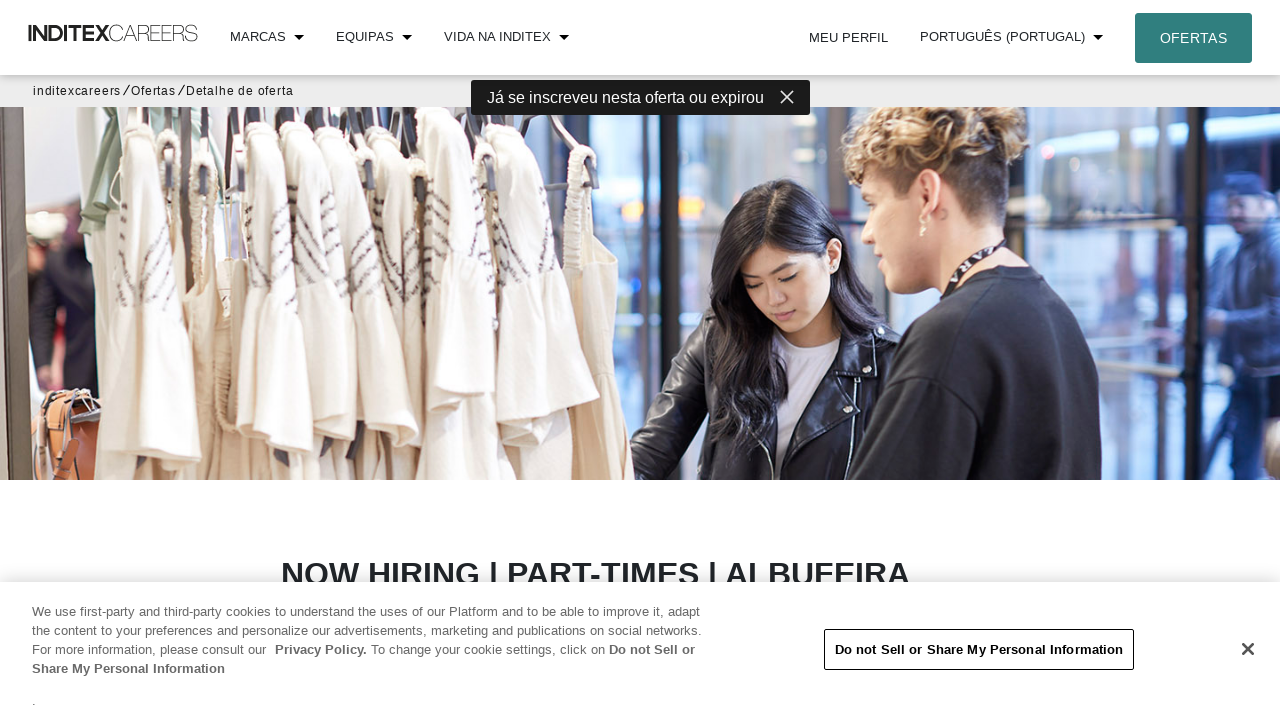

--- FILE ---
content_type: text/html;charset=UTF-8
request_url: https://www.inditexcareers.com/portalweb/pt-PT/web/joinfashion/offer/-/view/PTAG00006313
body_size: 12981
content:


































	
		
			<!DOCTYPE html>




























































<html class="ltr" dir="ltr" lang="pt-PT">


<head>
    <!-- Global site tag (gtag.js) - Google Analytics -->
    <script>
        window.dataLayer = window.dataLayer || [];

        function gtag() {
            dataLayer.push(arguments);
        }

        gtag('consent', 'default', {
            'ad_storage': 'denied',
            'analytics_storage': 'denied',
            'ad_user_data': 'denied',
            'ad_personalization': 'denied',
            'wait_for_update': 500,
        });
    </script>

    <!-- Google Tag Manager Edit for Onetrust-->
    <script>(function (w, d, s, l, i) { w[l] = w[l] || []; w[l].push({ 'gtm.start': new Date().getTime(), event: 'gtm.js' });
    var f = d.getElementsByTagName(s)[0], j = d.createElement(s), dl = l != 'dataLayer' ? '&l=' + l : ''; j.setAttributeNode(d.createAttribute('data-ot-ignore'));
    j.async = true;j.src = 'https://www.googletagmanager.com/gtm.js?id=' + i + dl;
    f.parentNode.insertBefore(j, f); })(window, document, 'script', 'dataLayer', 'GTM-WLW7S3R');
    </script>
    <!-- End Google Tag Manager -->

        <script>var hasSupercookie = true;</script>
            <script  src="https://metricmanager.wiredandlinked.net/factory?referer=inditexcareers.com"></script>

	<title>offer - Inditex Careers</title>

	<meta content="initial-scale=1.0, width=device-width" name="viewport" />
	<meta http-equiv="x-ua-compatible" content="IE=Edge"/>




































<meta content="text/html; charset=UTF-8" http-equiv="content-type" />












<script data-senna-track="permanent" src="/portalweb/o/frontend-js-svg4everybody-web/index.js" type="text/javascript"></script>
<link data-senna-track="temporary" href="https://www.inditexcareers.com/portalweb/en/offer/-/view/PTAG00006313" rel="canonical" />
<link data-senna-track="temporary" href="https://www.inditexcareers.com/portalweb/zh/offer/-/view/PTAG00006313" hreflang="zh-CN" rel="alternate" />
<link data-senna-track="temporary" href="https://www.inditexcareers.com/portalweb/es/offer/-/view/PTAG00006313" hreflang="es-ES" rel="alternate" />
<link data-senna-track="temporary" href="https://www.inditexcareers.com/portalweb/ja/offer/-/view/PTAG00006313" hreflang="ja-JP" rel="alternate" />
<link data-senna-track="temporary" href="https://www.inditexcareers.com/portalweb/bg/offer/-/view/PTAG00006313" hreflang="bg-BG" rel="alternate" />
<link data-senna-track="temporary" href="https://www.inditexcareers.com/portalweb/hr/offer/-/view/PTAG00006313" hreflang="hr-HR" rel="alternate" />
<link data-senna-track="temporary" href="https://www.inditexcareers.com/portalweb/ko/offer/-/view/PTAG00006313" hreflang="ko-KR" rel="alternate" />
<link data-senna-track="temporary" href="https://www.inditexcareers.com/portalweb/nl/offer/-/view/PTAG00006313" hreflang="nl-NL" rel="alternate" />
<link data-senna-track="temporary" href="https://www.inditexcareers.com/portalweb/ru/offer/-/view/PTAG00006313" hreflang="ru-RU" rel="alternate" />
<link data-senna-track="temporary" href="https://www.inditexcareers.com/portalweb/zh-TW/offer/-/view/PTAG00006313" hreflang="zh-TW" rel="alternate" />
<link data-senna-track="temporary" href="https://www.inditexcareers.com/portalweb/hu/offer/-/view/PTAG00006313" hreflang="hu-HU" rel="alternate" />
<link data-senna-track="temporary" href="https://www.inditexcareers.com/portalweb/sr/offer/-/view/PTAG00006313" hreflang="sr-RS" rel="alternate" />
<link data-senna-track="temporary" href="https://www.inditexcareers.com/portalweb/pt/offer/-/view/PTAG00006313" hreflang="pt-BR" rel="alternate" />
<link data-senna-track="temporary" href="https://www.inditexcareers.com/portalweb/de/offer/-/view/PTAG00006313" hreflang="de-DE" rel="alternate" />
<link data-senna-track="temporary" href="https://www.inditexcareers.com/portalweb/el/offer/-/view/PTAG00006313" hreflang="el-GR" rel="alternate" />
<link data-senna-track="temporary" href="https://www.inditexcareers.com/portalweb/cs/offer/-/view/PTAG00006313" hreflang="cs-CZ" rel="alternate" />
<link data-senna-track="temporary" href="https://www.inditexcareers.com/portalweb/tr/offer/-/view/PTAG00006313" hreflang="tr-TR" rel="alternate" />
<link data-senna-track="temporary" href="https://www.inditexcareers.com/portalweb/pl/offer/-/view/PTAG00006313" hreflang="pl-PL" rel="alternate" />
<link data-senna-track="temporary" href="https://www.inditexcareers.com/portalweb/it/offer/-/view/PTAG00006313" hreflang="it-IT" rel="alternate" />
<link data-senna-track="temporary" href="https://www.inditexcareers.com/portalweb/pt-PT/offer/-/view/PTAG00006313" hreflang="pt-PT" rel="alternate" />
<link data-senna-track="temporary" href="https://www.inditexcareers.com/portalweb/fr/offer/-/view/PTAG00006313" hreflang="fr-FR" rel="alternate" />
<link data-senna-track="temporary" href="https://www.inditexcareers.com/portalweb/en/offer/-/view/PTAG00006313" hreflang="en-US" rel="alternate" />
<link data-senna-track="temporary" href="https://www.inditexcareers.com/portalweb/ro/offer/-/view/PTAG00006313" hreflang="ro-RO" rel="alternate" />
<link data-senna-track="temporary" href="https://www.inditexcareers.com/portalweb/uk/offer/-/view/PTAG00006313" hreflang="uk-UA" rel="alternate" />
<link data-senna-track="temporary" href="https://www.inditexcareers.com/portalweb/en-GB/offer/-/view/PTAG00006313" hreflang="en-GB" rel="alternate" />
<link data-senna-track="temporary" href="https://www.inditexcareers.com/portalweb/en/offer/-/view/PTAG00006313" hreflang="x-default" rel="alternate" />

<meta property="og:locale" content="pt_PT">
<meta property="og:locale:alternate" content="bg_BG">
<meta property="og:locale:alternate" content="zh_CN">
<meta property="og:locale:alternate" content="zh_TW">
<meta property="og:locale:alternate" content="hr_HR">
<meta property="og:locale:alternate" content="cs_CZ">
<meta property="og:locale:alternate" content="nl_NL">
<meta property="og:locale:alternate" content="en_GB">
<meta property="og:locale:alternate" content="en_US">
<meta property="og:locale:alternate" content="fr_FR">
<meta property="og:locale:alternate" content="de_DE">
<meta property="og:locale:alternate" content="el_GR">
<meta property="og:locale:alternate" content="hu_HU">
<meta property="og:locale:alternate" content="it_IT">
<meta property="og:locale:alternate" content="ja_JP">
<meta property="og:locale:alternate" content="ko_KR">
<meta property="og:locale:alternate" content="pl_PL">
<meta property="og:locale:alternate" content="pt_BR">
<meta property="og:locale:alternate" content="pt_PT">
<meta property="og:locale:alternate" content="ro_RO">
<meta property="og:locale:alternate" content="ru_RU">
<meta property="og:locale:alternate" content="sr_RS">
<meta property="og:locale:alternate" content="es_ES">
<meta property="og:locale:alternate" content="tr_TR">
<meta property="og:locale:alternate" content="uk_UA">
<meta property="og:site_name" content="Inditex Careers">
<meta property="og:title" content="offer - Inditex Careers">
<meta property="og:type" content="website">
<meta property="og:url" content="https://www.inditexcareers.com/portalweb/en/offer/-/view/PTAG00006313">


<link href="https://www.inditexcareers.com/portalweb/o/appweb-portaljoinfashion-theme/images/favicon.ico" rel="icon" />



<link class="lfr-css-file" data-senna-track="temporary" href="https://www.inditexcareers.com/portalweb/o/appweb-portaljoinfashion-theme/css/clay.css?browserId=chrome&amp;themeId=appwebportaljoinfashiontheme_WAR_appwebportaljoinfashiontheme&amp;minifierType=css&amp;languageId=pt_PT&amp;t=1762328016000" id="liferayAUICSS" rel="stylesheet" type="text/css" />



<link data-senna-track="temporary" href="/portalweb/o/frontend-css-web/main.css?browserId=chrome&amp;themeId=appwebportaljoinfashiontheme_WAR_appwebportaljoinfashiontheme&amp;minifierType=css&amp;languageId=pt_PT&amp;t=1762327950649" id="liferayPortalCSS" rel="stylesheet" type="text/css" />









	

	





	



	

		<link data-senna-track="temporary" href="/portalweb/combo?browserId=chrome&amp;minifierType=&amp;themeId=appwebportaljoinfashiontheme_WAR_appwebportaljoinfashiontheme&amp;languageId=pt_PT&amp;com_liferay_journal_content_web_portlet_JournalContentPortlet_INSTANCE_48gVfMtds2e8:%2Fcss%2Fmain.css&amp;com_liferay_portal_search_web_search_bar_portlet_SearchBarPortlet_INSTANCE_templateSearch:%2Fcss%2Fmain.css&amp;com_liferay_product_navigation_product_menu_web_portlet_ProductMenuPortlet:%2Fcss%2Fmain.css&amp;com_liferay_product_navigation_user_personal_bar_web_portlet_ProductNavigationUserPersonalBarPortlet:%2Fcss%2Fmain.css&amp;com_liferay_site_navigation_menu_web_portlet_SiteNavigationMenuPortlet:%2Fcss%2Fmain.css&amp;datawsportlet_WAR_appwebportaljoinfashionportlet:%2Fcss%2Fmain.css&amp;t=1762328016000" id="be96dc25" rel="stylesheet" type="text/css" />

	







<script data-senna-track="temporary" type="text/javascript">
	// <![CDATA[
		var Liferay = Liferay || {};

		Liferay.Browser = {
			acceptsGzip: function() {
				return true;
			},

			

			getMajorVersion: function() {
				return 131.0;
			},

			getRevision: function() {
				return '537.36';
			},
			getVersion: function() {
				return '131.0';
			},

			

			isAir: function() {
				return false;
			},
			isChrome: function() {
				return true;
			},
			isEdge: function() {
				return false;
			},
			isFirefox: function() {
				return false;
			},
			isGecko: function() {
				return true;
			},
			isIe: function() {
				return false;
			},
			isIphone: function() {
				return false;
			},
			isLinux: function() {
				return false;
			},
			isMac: function() {
				return true;
			},
			isMobile: function() {
				return false;
			},
			isMozilla: function() {
				return false;
			},
			isOpera: function() {
				return false;
			},
			isRtf: function() {
				return true;
			},
			isSafari: function() {
				return true;
			},
			isSun: function() {
				return false;
			},
			isWebKit: function() {
				return true;
			},
			isWindows: function() {
				return false;
			}
		};

		Liferay.Data = Liferay.Data || {};

		Liferay.Data.ICONS_INLINE_SVG = true;

		Liferay.Data.NAV_SELECTOR = '#navigation';

		Liferay.Data.NAV_SELECTOR_MOBILE = '#navigationCollapse';

		Liferay.Data.isCustomizationView = function() {
			return false;
		};

		Liferay.Data.notices = [
			

			
		];

		Liferay.PortletKeys = {
			DOCUMENT_LIBRARY: 'com_liferay_document_library_web_portlet_DLPortlet',
			DYNAMIC_DATA_MAPPING: 'com_liferay_dynamic_data_mapping_web_portlet_DDMPortlet',
			ITEM_SELECTOR: 'com_liferay_item_selector_web_portlet_ItemSelectorPortlet'
		};

		Liferay.PropsValues = {
			JAVASCRIPT_SINGLE_PAGE_APPLICATION_TIMEOUT: 0,
			NTLM_AUTH_ENABLED: false,
			UPLOAD_SERVLET_REQUEST_IMPL_MAX_SIZE: 2147483648
		};

		Liferay.ThemeDisplay = {

			

			
				getLayoutId: function() {
					return '329';
				},

				

				getLayoutRelativeControlPanelURL: function() {
					return '/portalweb/pt-PT/group/joinfashion/~/control_panel/manage?p_p_id=datawsportlet_WAR_appwebportaljoinfashionportlet';
				},

				getLayoutRelativeURL: function() {
					return '/portalweb/pt-PT/offer';
				},
				getLayoutURL: function() {
					return 'https://www.inditexcareers.com/portalweb/pt-PT/offer';
				},
				getParentLayoutId: function() {
					return '0';
				},
				isControlPanel: function() {
					return false;
				},
				isPrivateLayout: function() {
					return 'false';
				},
				isVirtualLayout: function() {
					return false;
				},
			

			getBCP47LanguageId: function() {
				return 'pt-PT';
			},
			getCanonicalURL: function() {

				

				return 'https\x3a\x2f\x2fwww\x2einditexcareers\x2ecom\x2fportalweb\x2fen\x2foffer\x2f-\x2fview\x2fPTAG00006313';
			},
			getCDNBaseURL: function() {
				return 'https://www.inditexcareers.com';
			},
			getCDNDynamicResourcesHost: function() {
				return '';
			},
			getCDNHost: function() {
				return '';
			},
			getCompanyGroupId: function() {
				return '10781';
			},
			getCompanyId: function() {
				return '10743';
			},
			getDefaultLanguageId: function() {
				return 'en_US';
			},
			getDoAsUserIdEncoded: function() {
				return '';
			},
			getLanguageId: function() {
				return 'pt_PT';
			},
			getParentGroupId: function() {
				return '10769';
			},
			getPathContext: function() {
				return '/portalweb';
			},
			getPathImage: function() {
				return '/portalweb/image';
			},
			getPathJavaScript: function() {
				return '/portalweb/o/frontend-js-web';
			},
			getPathMain: function() {
				return '/portalweb/pt-PT/c';
			},
			getPathThemeImages: function() {
				return 'https://www.inditexcareers.com/portalweb/o/appweb-portaljoinfashion-theme/images';
			},
			getPathThemeRoot: function() {
				return '/portalweb/o/appweb-portaljoinfashion-theme';
			},
			getPlid: function() {
				return '242899630';
			},
			getPortalURL: function() {
				return 'https://www.inditexcareers.com';
			},
			getRealUserId: function() {
				return '10746';
			},
			getScopeGroupId: function() {
				return '10769';
			},
			getScopeGroupIdOrLiveGroupId: function() {
				return '10769';
			},
			getSessionId: function() {
				return '';
			},
			getSiteAdminURL: function() {
				return 'https://www.inditexcareers.com/portalweb/group/joinfashion/~/control_panel/manage?p_p_lifecycle=0&p_p_state=maximized&p_p_mode=view';
			},
			getSiteGroupId: function() {
				return '10769';
			},
			getURLControlPanel: function() {
				return '/portalweb/pt-PT/group/control_panel?refererPlid=242899630';
			},
			getURLHome: function() {
				return 'https\x3a\x2f\x2fwww\x2einditexcareers\x2ecom\x2fportalweb\x2fweb\x2fjoinfashion\x2fhome';
			},
			getUserEmailAddress: function() {
				return '';
			},
			getUserId: function() {
				return '10746';
			},
			getUserName: function() {
				return '';
			},
			isAddSessionIdToURL: function() {
				return false;
			},
			isImpersonated: function() {
				return false;
			},
			isSignedIn: function() {
				return false;
			},

			isStagedPortlet: function() {
				
					
						return true;
					
					
			},

			isStateExclusive: function() {
				return false;
			},
			isStateMaximized: function() {
				return false;
			},
			isStatePopUp: function() {
				return false;
			}
		};

		var themeDisplay = Liferay.ThemeDisplay;

		Liferay.AUI = {

			

			getAvailableLangPath: function() {
				return 'available_languages.jsp?browserId=chrome&themeId=appwebportaljoinfashiontheme_WAR_appwebportaljoinfashiontheme&colorSchemeId=01&minifierType=js&languageId=pt_PT&t=1765351770922';
			},
			getCombine: function() {
				return true;
			},
			getComboPath: function() {
				return '/portalweb/combo/?browserId=chrome&minifierType=&languageId=pt_PT&t=1765351728307&';
			},
			getDateFormat: function() {
				return '%d-%m-%Y';
			},
			getEditorCKEditorPath: function() {
				return '/portalweb/o/frontend-editor-ckeditor-web';
			},
			getFilter: function() {
				var filter = 'raw';

				
					
						filter = 'min';
					
					

				return filter;
			},
			getFilterConfig: function() {
				var instance = this;

				var filterConfig = null;

				if (!instance.getCombine()) {
					filterConfig = {
						replaceStr: '.js' + instance.getStaticResourceURLParams(),
						searchExp: '\\.js$'
					};
				}

				return filterConfig;
			},
			getJavaScriptRootPath: function() {
				return '/portalweb/o/frontend-js-web';
			},
			getLangPath: function() {
				return 'aui_lang.jsp?browserId=chrome&themeId=appwebportaljoinfashiontheme_WAR_appwebportaljoinfashiontheme&colorSchemeId=01&minifierType=js&languageId=pt_PT&t=1765351728307';
			},
			getPortletRootPath: function() {
				return '/portalweb/html/portlet';
			},
			getStaticResourceURLParams: function() {
				return '?browserId=chrome&minifierType=&languageId=pt_PT&t=1765351728307';
			}
		};

		Liferay.authToken = 'dAbSR58C';

		

		Liferay.currentURL = '\x2fportalweb\x2fpt-PT\x2fweb\x2fjoinfashion\x2foffer\x2f-\x2fview\x2fPTAG00006313';
		Liferay.currentURLEncoded = '\x252Fportalweb\x252Fpt-PT\x252Fweb\x252Fjoinfashion\x252Foffer\x252F-\x252Fview\x252FPTAG00006313';
	// ]]>
</script>

<script src="/portalweb/o/js_loader_config?t=1765351737256" type="text/javascript"></script>
<script data-senna-track="permanent" src="/portalweb/combo?browserId=chrome&minifierType=js&languageId=pt_PT&t=1765351728307&/o/frontend-js-aui-web/aui/aui/aui.js&/o/frontend-js-aui-web/liferay/modules.js&/o/frontend-js-aui-web/liferay/aui_sandbox.js&/o/frontend-js-aui-web/aui/attribute-base/attribute-base.js&/o/frontend-js-aui-web/aui/attribute-complex/attribute-complex.js&/o/frontend-js-aui-web/aui/attribute-core/attribute-core.js&/o/frontend-js-aui-web/aui/attribute-observable/attribute-observable.js&/o/frontend-js-aui-web/aui/attribute-extras/attribute-extras.js&/o/frontend-js-aui-web/aui/event-custom-base/event-custom-base.js&/o/frontend-js-aui-web/aui/event-custom-complex/event-custom-complex.js&/o/frontend-js-aui-web/aui/oop/oop.js&/o/frontend-js-aui-web/aui/aui-base-lang/aui-base-lang.js&/o/frontend-js-aui-web/liferay/dependency.js&/o/frontend-js-aui-web/liferay/util.js&/o/frontend-js-web/loader/config.js&/o/frontend-js-web/loader/loader.js&/o/frontend-js-web/liferay/dom_task_runner.js&/o/frontend-js-web/liferay/events.js&/o/frontend-js-web/liferay/lazy_load.js&/o/frontend-js-web/liferay/liferay.js&/o/frontend-js-web/liferay/global.bundle.js&/o/frontend-js-web/liferay/portlet.js&/o/frontend-js-web/liferay/workflow.js" type="text/javascript"></script>




	

	<script data-senna-track="temporary" src="/portalweb/o/js_bundle_config?t=1765351751309" type="text/javascript"></script>


<script data-senna-track="temporary" type="text/javascript">
	// <![CDATA[
		
			
				
		

		

		
	// ]]>
</script>














	

	





	



	



















<link class="lfr-css-file" data-senna-track="temporary" href="https://www.inditexcareers.com/portalweb/o/appweb-portaljoinfashion-theme/css/main.css?browserId=chrome&amp;themeId=appwebportaljoinfashiontheme_WAR_appwebportaljoinfashiontheme&amp;minifierType=css&amp;languageId=pt_PT&amp;t=1762328016000" id="liferayThemeCSS" rel="stylesheet" type="text/css" />








	<style data-senna-track="temporary" type="text/css">

		

			

		

			

		

			

		

			

		

			

		

			

		

			

		

			

		

			

		

			

		

			

		

	</style>


<style data-senna-track="temporary" type="text/css">
</style>












<script type="text/javascript">
// <![CDATA[
(function() {var $ = AUI.$;var _ = AUI._;
	var onDestroyPortlet = function () {
		Liferay.detach('messagePosted', onMessagePosted);
		Liferay.detach('destroyPortlet', onDestroyPortlet);
	};

	Liferay.on('destroyPortlet', onDestroyPortlet);

	var onMessagePosted = function (event) {
		if (window.Analytics) {
			Analytics.send('posted', 'Comment', {
				className: event.className,
				classPK: event.classPK,
				commentId: event.commentId,
				text: event.text,
			});
		}
	};

	Liferay.on('messagePosted', onMessagePosted);
})();
// ]]>
</script>







<script data-senna-track="temporary" type="text/javascript">
	if (window.Analytics) {
		window._com_liferay_document_library_analytics_isViewFileEntry = false;
	}
</script>

<script type="text/javascript">
// <![CDATA[

	var pathnameRegexp = /\/documents\/(\d+)\/(\d+)\/(.+?)\/([^&]+)/;

	function sendAnalyticsEvent(anchor) {
		var fileEntryId =
			anchor.dataset.analyticsFileEntryId ||
			(anchor.parentElement &&
				anchor.parentElement.dataset.analyticsFileEntryId);

		var title =
			anchor.dataset.analyticsFileEntryTitle ||
			(anchor.parentElement &&
				anchor.parentElement.dataset.analyticsFileEntryTitle);

		var getParameterValue = (parameterName) => {
			var result = null;

			anchor.search
				.substr(1)
				.split('&')
				.forEach((item) => {
					var tmp = item.split('=');

					if (tmp[0] === parameterName) {
						result = decodeURIComponent(tmp[1]);
					}
				});

			return result;
		};

		var match = pathnameRegexp.exec(anchor.pathname);

		if (fileEntryId && match) {
			Analytics.send('documentDownloaded', 'Document', {
				groupId: match[1],
				fileEntryId,
				preview: !!window._com_liferay_document_library_analytics_isViewFileEntry,
				title: title || decodeURIComponent(match[3].replace(/\+/gi, ' ')),
				version: getParameterValue('version'),
			});
		}
	}

	function handleDownloadClick(event) {
		if (window.Analytics) {
			if (event.target.nodeName.toLowerCase() === 'a') {
				sendAnalyticsEvent(event.target);
			}
			else if (
				event.target.parentNode &&
				event.target.parentNode.nodeName.toLowerCase() === 'a'
			) {
				sendAnalyticsEvent(event.target.parentNode);
			}
			else if (
				event.target.querySelector('.lexicon-icon-download') ||
				event.target.classList.contains('lexicon-icon-download') ||
				(event.target.parentNode &&
					(event.target.parentNode.classList.contains(
						'lexicon-icon-download'
					) ||
						event.target.parentNode.dataset.action === 'download'))
			) {
				var selectedFiles = document.querySelectorAll(
					'.portlet-document-library .entry-selector:checked'
				);

				selectedFiles.forEach(({value}) => {
					var selectedFile = document.querySelector(
						'[data-analytics-file-entry-id="' + value + '"]'
					);

					sendAnalyticsEvent(selectedFile);
				});
			}
		}
	}

	Liferay.once('destroyPortlet', () => {
		document.body.removeEventListener('click', handleDownloadClick);
	});

	Liferay.once('portletReady', () => {
		document.body.addEventListener('click', handleDownloadClick);
	});

// ]]>
</script>





<script type="text/javascript">
// <![CDATA[
(function() {var $ = AUI.$;var _ = AUI._;
	var onVote = function (event) {
		if (window.Analytics) {
			Analytics.send('VOTE', 'Ratings', {
				className: event.className,
				classPK: event.classPK,
				ratingType: event.ratingType,
				score: event.score,
			});
		}
	};

	var onDestroyPortlet = function () {
		Liferay.detach('ratings:vote', onVote);
		Liferay.detach('destroyPortlet', onDestroyPortlet);
	};

	Liferay.on('ratings:vote', onVote);
	Liferay.on('destroyPortlet', onDestroyPortlet);
})();
// ]]>
</script>





<script type="text/javascript">
// <![CDATA[
(function() {var $ = AUI.$;var _ = AUI._;
	var onShare = function (data) {
		if (window.Analytics) {
			Analytics.send('shared', 'SocialBookmarks', {
				className: data.className,
				classPK: data.classPK,
				type: data.type,
				url: data.url,
			});
		}
	};

	var onDestroyPortlet = function () {
		Liferay.detach('socialBookmarks:share', onShare);
		Liferay.detach('destroyPortlet', onDestroyPortlet);
	};

	Liferay.on('socialBookmarks:share', onShare);
	Liferay.on('destroyPortlet', onDestroyPortlet);
})();
// ]]>
</script><script type="text/javascript">
// <![CDATA[
Liferay.on(
	'ddmFieldBlur', function(event) {
		if (window.Analytics) {
			Analytics.send(
				'fieldBlurred',
				'Form',
				{
					fieldName: event.fieldName,
					focusDuration: event.focusDuration,
					formId: event.formId,
					formPageTitle: event.formPageTitle,
					page: event.page,
					title: event.title
				}
			);
		}
	}
);

Liferay.on(
	'ddmFieldFocus', function(event) {
		if (window.Analytics) {
			Analytics.send(
				'fieldFocused',
				'Form',
				{
					fieldName: event.fieldName,
					formId: event.formId,
					formPageTitle: event.formPageTitle,
					page: event.page,
					title: event.title
				}
			);
		}
	}
);

Liferay.on(
	'ddmFormPageShow', function(event) {
		if (window.Analytics) {
			Analytics.send(
				'pageViewed',
				'Form',
				{
					formId: event.formId,
					formPageTitle: event.formPageTitle,
					page: event.page,
					title: event.title
				}
			);
		}
	}
);

Liferay.on(
	'ddmFormSubmit', function(event) {
		if (window.Analytics) {
			Analytics.send(
				'formSubmitted',
				'Form',
				{
					formId: event.formId
				}
			);
		}
	}
);

Liferay.on(
	'ddmFormView', function(event) {
		if (window.Analytics) {
			Analytics.send(
				'formViewed',
				'Form',
				{
					formId: event.formId,
					title: event.title
				}
			);
		}
	}
);
// ]]>
</script>



	<script src="https://www.google.com/recaptcha/api.js?render=6LcuEb4UAAAAACfiYYmFIKqVvsP7xFmEYLUhhnYm" type="text/javascript"></script>

	<script
		type="module"
		src="/portalweb/o/appweb-portaljoinfashion-theme/ic-ui/build/ic-ui.esm.js"
	></script>
	<script
		nomodule="nomodule"
		src="/portalweb/o/appweb-portaljoinfashion-theme/ic-ui/build/ic-ui.js"
	></script>
    <link href="/portalweb/o/appweb-portaljoinfashion-theme/images/favicon.ico" rel="shortcut icon" type="image/x-icon">
	<link
		rel="stylesheet"
		href="https://cdnjs.cloudflare.com/ajax/libs/normalize/8.0.1/normalize.min.css"/>

	<link rel="stylesheet" href="/portalweb/o/appweb-portaljoinfashion-theme/ic-ui/build/ic-ui.css"/>


    <script>
        function noCJ() {
            if (self == top) {
                document.getElementsByTagName("body")[0].style.display = "block";
            } else {
                top.location = self.location;
            }
        }
    </script>
</head>

<body class="chrome controls-visible  yui3-skin-sam guest-site signed-out public-page site" onload="noCJ()">

	<!-- Google Tag Manager (noscript) -->
	<noscript><iframe src="https://www.googletagmanager.com/ns.html?id=GTM-WLW7S3R"
	height="0" width="0" style="display:none;visibility:hidden"></iframe></noscript>
	<!-- End Google Tag Manager (noscript) -->
















































	<nav aria-label="Links Rápidos" class="quick-access-nav" id="jswd_quickAccessNav">
		<h1 class="hide-accessible">Navegação</h1>

		<ul>
			
				<li><a href="#main-content">Passar para o Conteúdo</a></li>
			

			
		</ul>
	</nav>














































































<ic-hidden text="offer"></ic-hidden>

<ic-skip-to-content text='#language ("skip-to-content")'></ic-skip-to-content>


<div class="container-fluid" id="wrapper">
	<header id="banner" role="banner">
		<!--



















	
	
	
		<div class="journal-content-article " data-analytics-asset-id="242906164" data-analytics-asset-title="menu-nav-header" data-analytics-asset-type="web-content">
			

			
<ic-nav-bar
    position="fixed"
    nav-menu-icon-accessible-description="Mostrar/ ocultar menu de navegação"
    nav-menu-accessibility-label="Menu de navegação"
    home-link-href="/portalweb/pt-PT/home"
    logo-src="/portalweb/documents/10769/242900327/inditexcareers2.svg/1aa7b5dc-f73e-5a83-e64e-6332895f3348?t=1657623624114"
    logo-accessibility-description="Logo Inditex Careers"
    brands-menu-text="Marcas"
    zara-link-href="/portalweb/pt-PT/zara"
    pull-bear-link-href="/portalweb/pt-PT/pull-bear"
    bershka-link-href="/portalweb/pt-PT/bershka"
    oysho-link-href="/portalweb/pt-PT/oysho"
    massimo-duti-link-href="/portalweb/pt-PT/massimo-dutti"
    stradivarius-link-href="/portalweb/pt-PT/stradivarius"
    tempe-link-href="/portalweb/pt-PT/tempe"
    zara-home-link-href="/portalweb/pt-PT/zara-home"
    inditex-link-href="/portalweb/pt-PT/inditex"
    teams-menu-text="Equipas"
    logistics-link-text="Logística"
    logistics-link-href="/portalweb/pt-PT/logistics"
    office-link-text="Escritório"
    office-link-href="/portalweb/pt-PT/office"
    product-link-text="Produto"
    product-link-href="/portalweb/pt-PT/product"
    technology-link-text="Tecnologia"
    technology-link-href="/portalweb/pt-PT/technology"
    store-link-text="Loja"
    store-link-href="/portalweb/pt-PT/store"
    sustainability-link-text="Sustainability"
    sustainability-link-href="/portalweb/pt-PT/sustainability"
    enlinea-link-text="Online"
    enlinea-link-href="/portalweb/pt-PT/online"
    life-at-menu-text="Vida na Inditex"
    how-we-are-link-text="Como somos"
    how-we-are-link-href="/portalweb/pt-PT/how-we-are"
    your-career-text="A tua carreira"
    your-career-href="/portalweb/pt-PT/your-career"

    locations-link-text="Localizations"
    locations-link-href=""
    login-link-text="Meu perfil"
    login-link-href="/portalweb/pt-PT/login"
    call-to-action-link-text="Ofertas"
    call-to-action-link-href="/portalweb/pt-PT/offers"
    user-menu-text=""
    personal-data-text= "Dados pessoais"
    store-data-text= "Dados de loja"
    logistics-data-text= "Dados de logística"
    office-data-text= "Dados de escritório"
    product-data-text= "Dados de produto"
    user-data-page= "/portalweb/pt-PT/group/joinfashion/user-area"
    applications-data-text= "Candidaturas"
    applications-data-href= "/portalweb/pt-PT/group/joinfashion/your-candidacies"
    logout-data-text= "Fechar sessão"
    mobile-claim= ""
    logout-data-href= "/portalweb/c/portal/logout"
    page-data="/portalweb/pt-PT/home"

>

 <ic-locale-dropdown
        label="português (Portugal)"
    dropdown-id="locale"
    iso-country="PRT"
    amb-countries="TWN,CHN,PRT,BRA,GBR,USA"
  >
		<ic-locale-dropdown-link
			href="/portalweb/c/portal/update_language?languageId=en_US"
			role="menuitem option"
			language="English"
			country="United States"
			iso-country="USA"
			iso-language="en_US"
			amb-countries="TWN,CHN,PRT,BRA,GBR,USA">
		</ic-locale-dropdown-link>
		<ic-locale-dropdown-link
			href="/portalweb/c/portal/update_language?languageId=de_DE"
			role="menuitem option"
			language="Deutsch"
			country="Deutschland"
			iso-country="DEU"
			iso-language="de_DE"
			amb-countries="TWN,CHN,PRT,BRA,GBR,USA">
		</ic-locale-dropdown-link>
		<ic-locale-dropdown-link
			href="/portalweb/c/portal/update_language?languageId=bg_BG"
			role="menuitem option"
			language="български"
			country="България"
			iso-country="BGR"
			iso-language="bg_BG"
			amb-countries="TWN,CHN,PRT,BRA,GBR,USA">
		</ic-locale-dropdown-link>
		<ic-locale-dropdown-link
			href="/portalweb/c/portal/update_language?languageId=cs_CZ"
			role="menuitem option"
			language="čeština"
			country="Česká republika"
			iso-country="CZE"
			iso-language="cs_CZ"
			amb-countries="TWN,CHN,PRT,BRA,GBR,USA">
		</ic-locale-dropdown-link>
		<ic-locale-dropdown-link
			href="/portalweb/c/portal/update_language?languageId=zh_CN"
			role="menuitem option"
			language="中文"
			country="简体"
			iso-country="CHN"
			iso-language="zh_CN"
			amb-countries="TWN,CHN,PRT,BRA,GBR,USA">
		</ic-locale-dropdown-link>
		<ic-locale-dropdown-link
			href="/portalweb/c/portal/update_language?languageId=zh_TW"
			role="menuitem option"
			language="中文"
			country="繁體"
			iso-country="TWN"
			iso-language="zh_TW"
			amb-countries="TWN,CHN,PRT,BRA,GBR,USA">
		</ic-locale-dropdown-link>
		<ic-locale-dropdown-link
			href="/portalweb/c/portal/update_language?languageId=ko_KR"
			role="menuitem option"
			language="한국어"
			country="대한민국"
			iso-country="KOR"
			iso-language="ko_KR"
			amb-countries="TWN,CHN,PRT,BRA,GBR,USA">
		</ic-locale-dropdown-link>
		<ic-locale-dropdown-link
			href="/portalweb/c/portal/update_language?languageId=hr_HR"
			role="menuitem option"
			language="hrvatski"
			country="Hrvatska"
			iso-country="HRV"
			iso-language="hr_HR"
			amb-countries="TWN,CHN,PRT,BRA,GBR,USA">
		</ic-locale-dropdown-link>
		<ic-locale-dropdown-link
			href="/portalweb/c/portal/update_language?languageId=es_ES"
			role="menuitem option"
			language="español"
			country="España"
			iso-country="ESP"
			iso-language="es_ES"
			amb-countries="TWN,CHN,PRT,BRA,GBR,USA">
		</ic-locale-dropdown-link>
		<ic-locale-dropdown-link
			href="/portalweb/c/portal/update_language?languageId=fr_FR"
			role="menuitem option"
			language="français"
			country="France"
			iso-country="FRA"
			iso-language="fr_FR"
			amb-countries="TWN,CHN,PRT,BRA,GBR,USA">
		</ic-locale-dropdown-link>
		<ic-locale-dropdown-link
			href="/portalweb/c/portal/update_language?languageId=el_GR"
			role="menuitem option"
			language="Ελληνικά"
			country="Ελλάδα"
			iso-country="GRC"
			iso-language="el_GR"
			amb-countries="TWN,CHN,PRT,BRA,GBR,USA">
		</ic-locale-dropdown-link>
		<ic-locale-dropdown-link
			href="/portalweb/c/portal/update_language?languageId=hu_HU"
			role="menuitem option"
			language="magyar"
			country="Magyarország"
			iso-country="HUN"
			iso-language="hu_HU"
			amb-countries="TWN,CHN,PRT,BRA,GBR,USA">
		</ic-locale-dropdown-link>
		<ic-locale-dropdown-link
			href="/portalweb/c/portal/update_language?languageId=en_GB"
			role="menuitem option"
			language="English"
			country="United Kingdom"
			iso-country="GBR"
			iso-language="en_GB"
			amb-countries="TWN,CHN,PRT,BRA,GBR,USA">
		</ic-locale-dropdown-link>
		<ic-locale-dropdown-link
			href="/portalweb/c/portal/update_language?languageId=it_IT"
			role="menuitem option"
			language="italiano"
			country="Italia"
			iso-country="ITA"
			iso-language="it_IT"
			amb-countries="TWN,CHN,PRT,BRA,GBR,USA">
		</ic-locale-dropdown-link>
		<ic-locale-dropdown-link
			href="/portalweb/c/portal/update_language?languageId=ja_JP"
			role="menuitem option"
			language="日本語"
			country="日本"
			iso-country="JPN"
			iso-language="ja_JP"
			amb-countries="TWN,CHN,PRT,BRA,GBR,USA">
		</ic-locale-dropdown-link>
		<ic-locale-dropdown-link
			href="/portalweb/c/portal/update_language?languageId=nl_NL"
			role="menuitem option"
			language="Nederlands"
			country="Nederland"
			iso-country="NLD"
			iso-language="nl_NL"
			amb-countries="TWN,CHN,PRT,BRA,GBR,USA">
		</ic-locale-dropdown-link>
		<ic-locale-dropdown-link
			href="/portalweb/c/portal/update_language?languageId=pl_PL"
			role="menuitem option"
			language="polski"
			country="Polska"
			iso-country="POL"
			iso-language="pl_PL"
			amb-countries="TWN,CHN,PRT,BRA,GBR,USA">
		</ic-locale-dropdown-link>
		<ic-locale-dropdown-link
			href="/portalweb/c/portal/update_language?languageId=pt_BR"
			role="menuitem option"
			language="português"
			country="Brasil"
			iso-country="BRA"
			iso-language="pt_BR"
			amb-countries="TWN,CHN,PRT,BRA,GBR,USA">
		</ic-locale-dropdown-link>
		<ic-locale-dropdown-link
			href="/portalweb/c/portal/update_language?languageId=pt_PT"
			role="menuitem option"
			language="português"
			country="Portugal"
			iso-country="PRT"
			iso-language="pt_PT"
			amb-countries="TWN,CHN,PRT,BRA,GBR,USA">
		</ic-locale-dropdown-link>
		<ic-locale-dropdown-link
			href="/portalweb/c/portal/update_language?languageId=ro_RO"
			role="menuitem option"
			language="română"
			country="România"
			iso-country="ROU"
			iso-language="ro_RO"
			amb-countries="TWN,CHN,PRT,BRA,GBR,USA">
		</ic-locale-dropdown-link>
		<ic-locale-dropdown-link
			href="/portalweb/c/portal/update_language?languageId=ru_RU"
			role="menuitem option"
			language="русский"
			country="Россия"
			iso-country="RUS"
			iso-language="ru_RU"
			amb-countries="TWN,CHN,PRT,BRA,GBR,USA">
		</ic-locale-dropdown-link>
		<ic-locale-dropdown-link
			href="/portalweb/c/portal/update_language?languageId=sr_RS"
			role="menuitem option"
			language="Српски"
			country="Serbia"
			iso-country="SRB"
			iso-language="sr_RS"
			amb-countries="TWN,CHN,PRT,BRA,GBR,USA">
		</ic-locale-dropdown-link>
		<ic-locale-dropdown-link
			href="/portalweb/c/portal/update_language?languageId=tr_TR"
			role="menuitem option"
			language="Türkçe"
			country="Türkiye"
			iso-country="TUR"
			iso-language="tr_TR"
			amb-countries="TWN,CHN,PRT,BRA,GBR,USA">
		</ic-locale-dropdown-link>
		<ic-locale-dropdown-link
			href="/portalweb/c/portal/update_language?languageId=uk_UA"
			role="menuitem option"
			language="українська"
			country="Україна"
			iso-country="UKR"
			iso-language="uk_UA"
			amb-countries="TWN,CHN,PRT,BRA,GBR,USA">
		</ic-locale-dropdown-link>
  </ic-locale-dropdown>
</ic-nav-bar>
		</div>

		

	


		 -->



















	
	
	
		<div class="journal-content-article " data-analytics-asset-id="242906164" data-analytics-asset-title="menu-nav-header" data-analytics-asset-type="web-content">
			

			
<ic-nav-bar
    position="fixed"
    nav-menu-icon-accessible-description="Mostrar/ ocultar menu de navegação"
    nav-menu-accessibility-label="Menu de navegação"
    home-link-href="/portalweb/pt-PT/home"
    logo-src="/portalweb/documents/10769/242900327/inditexcareers2.svg/1aa7b5dc-f73e-5a83-e64e-6332895f3348?t=1657623624114"
    logo-accessibility-description="Logo Inditex Careers"
    brands-menu-text="Marcas"
    zara-link-href="/portalweb/pt-PT/zara"
    pull-bear-link-href="/portalweb/pt-PT/pull-bear"
    bershka-link-href="/portalweb/pt-PT/bershka"
    oysho-link-href="/portalweb/pt-PT/oysho"
    massimo-duti-link-href="/portalweb/pt-PT/massimo-dutti"
    stradivarius-link-href="/portalweb/pt-PT/stradivarius"
    tempe-link-href="/portalweb/pt-PT/tempe"
    zara-home-link-href="/portalweb/pt-PT/zara-home"
    inditex-link-href="/portalweb/pt-PT/inditex"
    teams-menu-text="Equipas"
    logistics-link-text="Logística"
    logistics-link-href="/portalweb/pt-PT/logistics"
    office-link-text="Escritório"
    office-link-href="/portalweb/pt-PT/office"
    product-link-text="Produto"
    product-link-href="/portalweb/pt-PT/product"
    technology-link-text="Tecnologia"
    technology-link-href="/portalweb/pt-PT/technology"
    store-link-text="Loja"
    store-link-href="/portalweb/pt-PT/store"
    sustainability-link-text="Sustainability"
    sustainability-link-href="/portalweb/pt-PT/sustainability"
    enlinea-link-text="Online"
    enlinea-link-href="/portalweb/pt-PT/online"
    life-at-menu-text="Vida na Inditex"
    how-we-are-link-text="Como somos"
    how-we-are-link-href="/portalweb/pt-PT/how-we-are"
    your-career-text="A tua carreira"
    your-career-href="/portalweb/pt-PT/your-career"

    locations-link-text="Localizations"
    locations-link-href=""
    login-link-text="Meu perfil"
    login-link-href="/portalweb/pt-PT/login"
    call-to-action-link-text="Ofertas"
    call-to-action-link-href="/portalweb/pt-PT/offers"
    user-menu-text=""
    personal-data-text= "Dados pessoais"
    store-data-text= "Dados de loja"
    logistics-data-text= "Dados de logística"
    office-data-text= "Dados de escritório"
    product-data-text= "Dados de produto"
    user-data-page= "/portalweb/pt-PT/group/joinfashion/user-area"
    applications-data-text= "Candidaturas"
    applications-data-href= "/portalweb/pt-PT/group/joinfashion/your-candidacies"
    logout-data-text= "Fechar sessão"
    mobile-claim= ""
    logout-data-href= "/portalweb/c/portal/logout"
    page-data="/portalweb/pt-PT/home"

>

 <ic-locale-dropdown
        label="português (Portugal)"
    dropdown-id="locale"
    iso-country="PRT"
    amb-countries="TWN,CHN,PRT,BRA,GBR,USA"
  >
		<ic-locale-dropdown-link
			href="/portalweb/c/portal/update_language?languageId=en_US"
			role="menuitem option"
			language="English"
			country="United States"
			iso-country="USA"
			iso-language="en_US"
			amb-countries="TWN,CHN,PRT,BRA,GBR,USA">
		</ic-locale-dropdown-link>
		<ic-locale-dropdown-link
			href="/portalweb/c/portal/update_language?languageId=de_DE"
			role="menuitem option"
			language="Deutsch"
			country="Deutschland"
			iso-country="DEU"
			iso-language="de_DE"
			amb-countries="TWN,CHN,PRT,BRA,GBR,USA">
		</ic-locale-dropdown-link>
		<ic-locale-dropdown-link
			href="/portalweb/c/portal/update_language?languageId=bg_BG"
			role="menuitem option"
			language="български"
			country="България"
			iso-country="BGR"
			iso-language="bg_BG"
			amb-countries="TWN,CHN,PRT,BRA,GBR,USA">
		</ic-locale-dropdown-link>
		<ic-locale-dropdown-link
			href="/portalweb/c/portal/update_language?languageId=cs_CZ"
			role="menuitem option"
			language="čeština"
			country="Česká republika"
			iso-country="CZE"
			iso-language="cs_CZ"
			amb-countries="TWN,CHN,PRT,BRA,GBR,USA">
		</ic-locale-dropdown-link>
		<ic-locale-dropdown-link
			href="/portalweb/c/portal/update_language?languageId=zh_CN"
			role="menuitem option"
			language="中文"
			country="简体"
			iso-country="CHN"
			iso-language="zh_CN"
			amb-countries="TWN,CHN,PRT,BRA,GBR,USA">
		</ic-locale-dropdown-link>
		<ic-locale-dropdown-link
			href="/portalweb/c/portal/update_language?languageId=zh_TW"
			role="menuitem option"
			language="中文"
			country="繁體"
			iso-country="TWN"
			iso-language="zh_TW"
			amb-countries="TWN,CHN,PRT,BRA,GBR,USA">
		</ic-locale-dropdown-link>
		<ic-locale-dropdown-link
			href="/portalweb/c/portal/update_language?languageId=ko_KR"
			role="menuitem option"
			language="한국어"
			country="대한민국"
			iso-country="KOR"
			iso-language="ko_KR"
			amb-countries="TWN,CHN,PRT,BRA,GBR,USA">
		</ic-locale-dropdown-link>
		<ic-locale-dropdown-link
			href="/portalweb/c/portal/update_language?languageId=hr_HR"
			role="menuitem option"
			language="hrvatski"
			country="Hrvatska"
			iso-country="HRV"
			iso-language="hr_HR"
			amb-countries="TWN,CHN,PRT,BRA,GBR,USA">
		</ic-locale-dropdown-link>
		<ic-locale-dropdown-link
			href="/portalweb/c/portal/update_language?languageId=es_ES"
			role="menuitem option"
			language="español"
			country="España"
			iso-country="ESP"
			iso-language="es_ES"
			amb-countries="TWN,CHN,PRT,BRA,GBR,USA">
		</ic-locale-dropdown-link>
		<ic-locale-dropdown-link
			href="/portalweb/c/portal/update_language?languageId=fr_FR"
			role="menuitem option"
			language="français"
			country="France"
			iso-country="FRA"
			iso-language="fr_FR"
			amb-countries="TWN,CHN,PRT,BRA,GBR,USA">
		</ic-locale-dropdown-link>
		<ic-locale-dropdown-link
			href="/portalweb/c/portal/update_language?languageId=el_GR"
			role="menuitem option"
			language="Ελληνικά"
			country="Ελλάδα"
			iso-country="GRC"
			iso-language="el_GR"
			amb-countries="TWN,CHN,PRT,BRA,GBR,USA">
		</ic-locale-dropdown-link>
		<ic-locale-dropdown-link
			href="/portalweb/c/portal/update_language?languageId=hu_HU"
			role="menuitem option"
			language="magyar"
			country="Magyarország"
			iso-country="HUN"
			iso-language="hu_HU"
			amb-countries="TWN,CHN,PRT,BRA,GBR,USA">
		</ic-locale-dropdown-link>
		<ic-locale-dropdown-link
			href="/portalweb/c/portal/update_language?languageId=en_GB"
			role="menuitem option"
			language="English"
			country="United Kingdom"
			iso-country="GBR"
			iso-language="en_GB"
			amb-countries="TWN,CHN,PRT,BRA,GBR,USA">
		</ic-locale-dropdown-link>
		<ic-locale-dropdown-link
			href="/portalweb/c/portal/update_language?languageId=it_IT"
			role="menuitem option"
			language="italiano"
			country="Italia"
			iso-country="ITA"
			iso-language="it_IT"
			amb-countries="TWN,CHN,PRT,BRA,GBR,USA">
		</ic-locale-dropdown-link>
		<ic-locale-dropdown-link
			href="/portalweb/c/portal/update_language?languageId=ja_JP"
			role="menuitem option"
			language="日本語"
			country="日本"
			iso-country="JPN"
			iso-language="ja_JP"
			amb-countries="TWN,CHN,PRT,BRA,GBR,USA">
		</ic-locale-dropdown-link>
		<ic-locale-dropdown-link
			href="/portalweb/c/portal/update_language?languageId=nl_NL"
			role="menuitem option"
			language="Nederlands"
			country="Nederland"
			iso-country="NLD"
			iso-language="nl_NL"
			amb-countries="TWN,CHN,PRT,BRA,GBR,USA">
		</ic-locale-dropdown-link>
		<ic-locale-dropdown-link
			href="/portalweb/c/portal/update_language?languageId=pl_PL"
			role="menuitem option"
			language="polski"
			country="Polska"
			iso-country="POL"
			iso-language="pl_PL"
			amb-countries="TWN,CHN,PRT,BRA,GBR,USA">
		</ic-locale-dropdown-link>
		<ic-locale-dropdown-link
			href="/portalweb/c/portal/update_language?languageId=pt_BR"
			role="menuitem option"
			language="português"
			country="Brasil"
			iso-country="BRA"
			iso-language="pt_BR"
			amb-countries="TWN,CHN,PRT,BRA,GBR,USA">
		</ic-locale-dropdown-link>
		<ic-locale-dropdown-link
			href="/portalweb/c/portal/update_language?languageId=pt_PT"
			role="menuitem option"
			language="português"
			country="Portugal"
			iso-country="PRT"
			iso-language="pt_PT"
			amb-countries="TWN,CHN,PRT,BRA,GBR,USA">
		</ic-locale-dropdown-link>
		<ic-locale-dropdown-link
			href="/portalweb/c/portal/update_language?languageId=ro_RO"
			role="menuitem option"
			language="română"
			country="România"
			iso-country="ROU"
			iso-language="ro_RO"
			amb-countries="TWN,CHN,PRT,BRA,GBR,USA">
		</ic-locale-dropdown-link>
		<ic-locale-dropdown-link
			href="/portalweb/c/portal/update_language?languageId=ru_RU"
			role="menuitem option"
			language="русский"
			country="Россия"
			iso-country="RUS"
			iso-language="ru_RU"
			amb-countries="TWN,CHN,PRT,BRA,GBR,USA">
		</ic-locale-dropdown-link>
		<ic-locale-dropdown-link
			href="/portalweb/c/portal/update_language?languageId=sr_RS"
			role="menuitem option"
			language="Српски"
			country="Serbia"
			iso-country="SRB"
			iso-language="sr_RS"
			amb-countries="TWN,CHN,PRT,BRA,GBR,USA">
		</ic-locale-dropdown-link>
		<ic-locale-dropdown-link
			href="/portalweb/c/portal/update_language?languageId=tr_TR"
			role="menuitem option"
			language="Türkçe"
			country="Türkiye"
			iso-country="TUR"
			iso-language="tr_TR"
			amb-countries="TWN,CHN,PRT,BRA,GBR,USA">
		</ic-locale-dropdown-link>
		<ic-locale-dropdown-link
			href="/portalweb/c/portal/update_language?languageId=uk_UA"
			role="menuitem option"
			language="українська"
			country="Україна"
			iso-country="UKR"
			iso-language="uk_UA"
			amb-countries="TWN,CHN,PRT,BRA,GBR,USA">
		</ic-locale-dropdown-link>
  </ic-locale-dropdown>
</ic-nav-bar>
		</div>

		

	


	</header>

	<section id="content">
		<h2 class="hide-accessible" role="heading" aria-level="1">offer</h2>
































	

		





























<div class="columns-1" id="main-content" role="main">
	<div class="portlet-layout row">
		<div class="col-md-12 portlet-column portlet-column-only" id="column-1">
			<div class="portlet-dropzone portlet-column-content portlet-column-content-only" id="layout-column_column-1">





































	

	<div class="portlet-boundary portlet-boundary_com_liferay_journal_content_web_portlet_JournalContentPortlet_  portlet-static portlet-static-end portlet-barebone portlet-journal-content " id="p_p_id_com_liferay_journal_content_web_portlet_JournalContentPortlet_INSTANCE_48gVfMtds2e8_">
		<span id="p_com_liferay_journal_content_web_portlet_JournalContentPortlet_INSTANCE_48gVfMtds2e8"></span>




	

	
		
			




































	
		
<section class="portlet" id="portlet_com_liferay_journal_content_web_portlet_JournalContentPortlet_INSTANCE_48gVfMtds2e8">


	<div class="portlet-content">

		<div class="autofit-float autofit-row portlet-header">
			<div class="autofit-col autofit-col-end">
				<div class="autofit-section">


















<div class="visible-interaction">
	
		

		

		

		
	
</div>				</div>
			</div>
		</div>

		
			<div class=" portlet-content-container">
				


	<div class="portlet-body">



	
		
			
				
					

















































	

				

				
					
						


	

		
































	
	
		
			
			
				
					
					
					

						

						<div class="" data-fragments-editor-item-id="10109-242900766" data-fragments-editor-item-type="fragments-editor-mapped-item" >
							


















	
	
	
		<div class="journal-content-article " data-analytics-asset-id="242900764" data-analytics-asset-title="breadcrumb-offer" data-analytics-asset-type="web-content">
			

			<ic-breadcrumb
  home-page-link-text="inditexcareers"
  home-page-link-href="/portalweb/pt-PT/home"
  breadcrumb-accessibility-label="Navegação estrutural"
  intermediate-page-link-text="Ofertas"
  intermediate-page-link-href="/portalweb/pt-PT/offers"
  current-page-link-text="Detalhe de oferta"
  current-page-link-href=""
  
>

</ic-breadcrumb>
		</div>

		

	




							
						</div>
					
				
			
		
	




	

	

	

	

	

	




	
	
					
				
			
		
	
	


	</div>

			</div>
		
	</div>
</section>
	

		
		







	</div>












































	

	<div class="portlet-boundary portlet-boundary_com_liferay_journal_content_web_portlet_JournalContentPortlet_  portlet-static portlet-static-end portlet-barebone portlet-journal-content " id="p_p_id_com_liferay_journal_content_web_portlet_JournalContentPortlet_INSTANCE_dmtrakkILTFT_">
		<span id="p_com_liferay_journal_content_web_portlet_JournalContentPortlet_INSTANCE_dmtrakkILTFT"></span>




	

	
		
			




































	
		
<section class="portlet" id="portlet_com_liferay_journal_content_web_portlet_JournalContentPortlet_INSTANCE_dmtrakkILTFT">


	<div class="portlet-content">

		<div class="autofit-float autofit-row portlet-header">
			<div class="autofit-col autofit-col-end">
				<div class="autofit-section">


















<div class="visible-interaction">
	
		

		

		

		
	
</div>				</div>
			</div>
		</div>

		
			<div class=" portlet-content-container">
				


	<div class="portlet-body">



	
		
			
				
					

















































	

				

				
					
						


	

		
































	
	
		
			
			
				
					
					
					

						

						<div class="" data-fragments-editor-item-id="10109-242900812" data-fragments-editor-item-type="fragments-editor-mapped-item" >
							


















	
	
	
		<div class="journal-content-article " data-analytics-asset-id="242900810" data-analytics-asset-title="offer-detail" data-analytics-asset-type="web-content">
			

			<ic-offer-detail 
    position-text="Cargo" 
    area-text="Cidade" 
    brand-text="Marca" 
    offer-button="Inscreve-te" 
    requirements-text="Requisitos"
    page-data="/portalweb/pt-PT/offers"
    login-page="/portalweb/pt-PT/login"
    register-page="/portalweb/pt-PT/register"
    offers-list-page="/portalweb/pt-PT/offers"
    ok-button-text="Aceitar"
    close-toast-alt-text = "Close"
    error-message-text="Parece que algo não correu bem."
    error-message-title=""
    duplicate-applied-text="Já se inscreveu nesta oferta ou expirou"
    duplicate-applied-title=""
    apply-success="Inscreveste-te corretamente."
    no-apply-success="Já se inscreveu nesta oferta ou expirou"
    store-banner="/portalweb/documents/10769/242900276/offer-header-store.jpg/146a02e5-31db-1f5b-52a6-8e0f56b6255d?t=1576769911827"
    store-banner-alt="Um empregado de loja da Zara está dentro da loja a ajudar uma cliente. Este segura num vestido comprido que a cliente observa com atenção."
    logistics-banner="/portalweb/documents/10769/242900276/offer-header-logistics.jpg/b3d53c74-658a-3074-fdf3-0a351ddb2c4b?t=1576769709103"
    logistics-banner-alt="Um armazém logístico desde o exterior. Observa-se uma pessoa a conduzir uma máquina de transporte de mercadorias."
    office-banner="/portalweb/documents/10769/242900276/offer-header-office.jpg/3e6b8103-46ab-724e-494d-b19f1d2842f1?t=1576769771368"
    office-banner-alt="Um grupo de pessoas formado por dois rapazes e duas raparigas caminham por uma galeria exterior dos escritórios centrais da Inditex."
    product-banner="/portalweb/documents/10769/242900276/offer-header-product.jpg/5e7c0a62-8136-00cf-7414-0504ea06b701?t=1576769859914"
    product-banner-alt="Primeiro plano de duas mãos a tocar num tecido de malha de cor clara."
>
</ic-offer-detail>
		</div>

		

	




							
						</div>
					
				
			
		
	




	

	

	

	

	

	




	
	
					
				
			
		
	
	


	</div>

			</div>
		
	</div>
</section>
	

		
		







	</div>












































	

	<div class="portlet-boundary portlet-boundary_com_liferay_journal_content_web_portlet_JournalContentPortlet_  portlet-static portlet-static-end portlet-barebone portlet-journal-content " id="p_p_id_com_liferay_journal_content_web_portlet_JournalContentPortlet_INSTANCE_HWXgRZrlVwgM_">
		<span id="p_com_liferay_journal_content_web_portlet_JournalContentPortlet_INSTANCE_HWXgRZrlVwgM"></span>




	

	
		
			




































	
		
<section class="portlet" id="portlet_com_liferay_journal_content_web_portlet_JournalContentPortlet_INSTANCE_HWXgRZrlVwgM">


	<div class="portlet-content">

		<div class="autofit-float autofit-row portlet-header">
			<div class="autofit-col autofit-col-end">
				<div class="autofit-section">


















<div class="visible-interaction">
	
		

		

		

		
	
</div>				</div>
			</div>
		</div>

		
			<div class=" portlet-content-container">
				


	<div class="portlet-body">



	
		
			
				
					

















































	

				

				
					
						


	

		
































	
	
		
			
			
				
					
					
					

						

						<div class="" data-fragments-editor-item-id="10109-242900426" data-fragments-editor-item-type="fragments-editor-mapped-item" >
							


















	
	
	
		<div class="journal-content-article " data-analytics-asset-id="242900424" data-analytics-asset-title="margin-96" data-analytics-asset-type="web-content">
			

			<ic-margin margin-quantity="96" hide-on-mobile="false"></ic-margin>
		</div>

		

	




							
						</div>
					
				
			
		
	




	

	

	

	

	

	




	
	
					
				
			
		
	
	


	</div>

			</div>
		
	</div>
</section>
	

		
		







	</div>












































	

	<div class="portlet-boundary portlet-boundary_com_liferay_journal_content_web_portlet_JournalContentPortlet_  portlet-static portlet-static-end portlet-barebone portlet-journal-content " id="p_p_id_com_liferay_journal_content_web_portlet_JournalContentPortlet_INSTANCE_Dm0sr5t6RBiC_">
		<span id="p_com_liferay_journal_content_web_portlet_JournalContentPortlet_INSTANCE_Dm0sr5t6RBiC"></span>




	

	
		
			




































	
		
<section class="portlet" id="portlet_com_liferay_journal_content_web_portlet_JournalContentPortlet_INSTANCE_Dm0sr5t6RBiC">


	<div class="portlet-content">

		<div class="autofit-float autofit-row portlet-header">
			<div class="autofit-col autofit-col-end">
				<div class="autofit-section">


















<div class="visible-interaction">
	
		

		

		

		
	
</div>				</div>
			</div>
		</div>

		
			<div class=" portlet-content-container">
				


	<div class="portlet-body">



	
		
			
				
					

















































	

				

				
					
						


	

		
































	
	
		
			
			
				
					
					
					

						

						<div class="" data-fragments-editor-item-id="10109-242900833" data-fragments-editor-item-type="fragments-editor-mapped-item" >
							


















	
	
	
		<div class="journal-content-article " data-analytics-asset-id="242900831" data-analytics-asset-title="parallax-card-job-offer" data-analytics-asset-type="web-content">
			

			<ic-parallax-card
  img-src="/portalweb/documents/10769/242900276/offer-parallax-card.jpg/f830ee0b-bc89-6d0b-f298-c5cbb3a5df85?t=1576769602919"
  img-alt="1312"
  title-text="O que nos torna diferentes?"
  description-text="Mais do que um trabalho, a Inditex é um estilo de vida, uma experiência diferente."
  link-text="COMO SOMOS"
  link-href= "/portalweb/pt-PT/how-we-are"
>
		</div>

		

	




							
						</div>
					
				
			
		
	




	

	

	

	

	

	




	
	
					
				
			
		
	
	


	</div>

			</div>
		
	</div>
</section>
	

		
		







	</div>












































	

	<div class="portlet-boundary portlet-boundary_com_liferay_journal_content_web_portlet_JournalContentPortlet_  portlet-static portlet-static-end portlet-barebone portlet-journal-content " id="p_p_id_com_liferay_journal_content_web_portlet_JournalContentPortlet_INSTANCE_ai58Fm0dZpYp_">
		<span id="p_com_liferay_journal_content_web_portlet_JournalContentPortlet_INSTANCE_ai58Fm0dZpYp"></span>




	

	
		
			




































	
		
<section class="portlet" id="portlet_com_liferay_journal_content_web_portlet_JournalContentPortlet_INSTANCE_ai58Fm0dZpYp">


	<div class="portlet-content">

		<div class="autofit-float autofit-row portlet-header">
			<div class="autofit-col autofit-col-end">
				<div class="autofit-section">


















<div class="visible-interaction">
	
		

		

		

		
	
</div>				</div>
			</div>
		</div>

		
			<div class=" portlet-content-container">
				


	<div class="portlet-body">



	
		
			
				
					

















































	

				

				
					
						


	

		
































	
	
		
			
			
				
					
					
					

						

						<div class="" data-fragments-editor-item-id="10109-242900847" data-fragments-editor-item-type="fragments-editor-mapped-item" >
							


















	
	
	
		<div class="journal-content-article " data-analytics-asset-id="242900845" data-analytics-asset-title="job-related-offer" data-analytics-asset-type="web-content">
			

			<ic-job-related-offers 
    page-data="/portalweb/pt-PT/home"
    offer-detail-page="/portalweb/pt-PT/offer"
    offers-page="/portalweb/pt-PT/offers"
    header-offer="Ofertas relacionadas"
    header-brand="Marca"
    header-location="Lugar"
    header-job="Cargo"
    more-offers="MAIS OFERTAS"
    title-job-related-offers="Ofertas semelhantes"
>
</ic-job-related-offers>
		</div>

		

	




							
						</div>
					
				
			
		
	




	

	

	

	

	

	




	
	
					
				
			
		
	
	


	</div>

			</div>
		
	</div>
</section>
	

		
		







	</div>












































	

	<div class="portlet-boundary portlet-boundary_com_liferay_journal_content_web_portlet_JournalContentPortlet_  portlet-static portlet-static-end portlet-barebone portlet-journal-content " id="p_p_id_com_liferay_journal_content_web_portlet_JournalContentPortlet_INSTANCE_cfqhDdZsfxSW_">
		<span id="p_com_liferay_journal_content_web_portlet_JournalContentPortlet_INSTANCE_cfqhDdZsfxSW"></span>




	

	
		
			




































	
		
<section class="portlet" id="portlet_com_liferay_journal_content_web_portlet_JournalContentPortlet_INSTANCE_cfqhDdZsfxSW">


	<div class="portlet-content">

		<div class="autofit-float autofit-row portlet-header">
			<div class="autofit-col autofit-col-end">
				<div class="autofit-section">


















<div class="visible-interaction">
	
		

		

		

		
	
</div>				</div>
			</div>
		</div>

		
			<div class=" portlet-content-container">
				


	<div class="portlet-body">



	
		
			
				
					

















































	

				

				
					
						


	

		
































	
	
		
			
			
				
					
					
					

						

						<div class="" data-fragments-editor-item-id="10109-242900858" data-fragments-editor-item-type="fragments-editor-mapped-item" >
							


















	
	
	
		<div class="journal-content-article " data-analytics-asset-id="242900856" data-analytics-asset-title="banner-link-offer" data-analytics-asset-type="web-content">
			

			<ic-banner-link 
    offers-page=""
    brand-number=""
    team-number=""
    title-text="É o teu primeiro emprego?"
    link-text="CONSELHOS"
    link-href="/portalweb/pt-PT/your-career"
>

</ic-banner-link>
		</div>

		

	




							
						</div>
					
				
			
		
	




	

	

	

	

	

	




	
	
					
				
			
		
	
	


	</div>

			</div>
		
	</div>
</section>
	

		
		







	</div>






</div>
		</div>
	</div>
</div>

<form action="#" aria-hidden="true" class="hide" id="hrefFm" method="post" name="hrefFm"><span></span><button hidden type="submit">Oculto</button></form>

	
	</section>

	<!--
	<footer id="footer" role="contentinfo">
		<p class="powered-by">
			Powered by <a href="http://www.liferay.com" rel="external">Liferay</a>
		</p>
	</footer> -->
</div>




















	
	
	
		<div class="journal-content-article " data-analytics-asset-id="242906038" data-analytics-asset-title="footer" data-analytics-asset-type="web-content">
			

			<ic-footer offers-text="Ofertas" offers-page="/portalweb/pt-PT/offers">
    <ic-image slot="logo" src="/portalweb/documents/10769/242900327/inditexcareers3.svg/f2efbaca-c2bb-bddc-5895-9fe10c0578be?t=1657623627000" alt="Logo Inditex Careers" filter="invert(100%)"></ic-brand>
</ic-footer>
		</div>

		

	






















	
	
	
		<div class="journal-content-article " data-analytics-asset-id="242906011" data-analytics-asset-title="brand-bar" data-analytics-asset-type="web-content">
			

			<ic-brand-bar> 
  <ic-brand 
    src="/portalweb/documents/10769/242900327/logo-zara.svg/158e0ffa-a6df-616a-bde3-88902363e592?t=1565273343032" 
    alt="Logo Zara" 
    brand="zara" 
    filter="invert(100%)" 
    label="Logo Zara" 
  ></ic-brand> 
  <ic-brand 
    src="/portalweb/documents/10769/242900327/logo-pullandbear.svg/890cbecd-a854-3344-5542-eab51f4001a2?t=1681544111976" 
    alt="Logo Pull&Bear" 
    brand="pullbear" 
    filter="invert(100%)" 
    label="Logo Pull&Bear" 
  ></ic-brand> 
  <ic-brand 
    src="/portalweb/documents/10769/242900327/logo-massimo-dutti.svg/df2b1683-ae1b-e029-70ff-e0187422a34a?t=1711041971457" 
    alt="Logo Massimo Dutti" 
    brand="massimodutti" 
    filter="invert(100%)" 
    label="Logo Massimo Dutti" 
  ></ic-brand> 
  <ic-brand 
    href="#" 
    src="/portalweb/documents/10769/242900327/logo-bershka.svg/6cf12bb7-b109-7fba-057c-72658a84bbdc?t=1682066166662" 
    alt="Logo Bershka" 
    brand="bershka" 
    filter="invert(100%)" 
    label="Logo Bershka" 
  ></ic-brand> 
  <ic-brand 
    src="/portalweb/documents/10769/242900327/logo_stradivarius.svg/0ea7ae5f-4959-283b-b46d-fccf77e4bbe1?t=1756995451293" 
    alt="Logo Stradivarius" 
    brand="stradivarius" 
    filter="invert(100%)" 
    label="Logo Stradivarius" 
  ></ic-brand> 
  <ic-brand 
    src="/portalweb/documents/10769/242900327/logo-oysho.svg/65ed5bee-fab9-6114-0316-d62f7ee30bea?t=1716477800250" 
    alt="Logo Oysho" 
    brand="oysho" 
    filter="invert(100%)" 
    label="Logo Oysho" 
  ></ic-brand> 
  <ic-brand 
    src="/portalweb/documents/10769/242900327/logo-zara-home.svg/70a46d42-c67c-2976-8eeb-a746ab69ca49?t=1689766249047" 
    alt="Logo Zara Home" 
    brand="zarahome" 
    filter="invert(100%)" 
    label="Logo Zara Home" 
  ></ic-brand>
  <ic-brand
    src="/portalweb/documents/10769/242900327/logo-tempe.svg/27321bfa-6af2-33f0-1edb-5282f54fcbf5?t=1666862633788"
    alt="Logo Tempe" 
    brand="tempe" 
    filter="invert(100%)" 
    label="Logo Tempe" 
  ></ic-brand> 
  <ic-brand
    src="/portalweb/documents/10769/242900327/logo-inditex.svg/88cb8c1c-213a-0e2c-f4d5-e3056781e014?t=1657623629746" 
    alt="logo inditexLogo Inditex" 
    brand="inditex" 
    filter="invert(100%)" 
    label="logo inditexLogo Inditex" 
  ></ic-brand> 
</ic-brand-bar>
		</div>

		

	






















	
	
	
		<div class="journal-content-article " data-analytics-asset-id="242906182" data-analytics-asset-title="site-map" data-analytics-asset-type="web-content">
			

			<ic-site-map site-map-label="Mapa do site">

    <ic-site-map-section label="Marcas" slot="sections">

        <ic-site-map-link href="/portalweb/pt-PT/zara" link-text="Zara"></ic-site-map-link>
        <ic-site-map-link href="/portalweb/pt-PT/pull-bear" link-text="Pull&Bear"></ic-site-map-link>
        <ic-site-map-link href="/portalweb/pt-PT/massimo-dutti" link-text="Massimo Dutti"></ic-site-map-link>
        <ic-site-map-link href="/portalweb/pt-PT/bershka" link-text="Bershka"></ic-site-map-link>
        <ic-site-map-link href="/portalweb/pt-PT/stradivarius" link-text="Stradivarius"></ic-site-map-link>
        <ic-site-map-link href="/portalweb/pt-PT/oysho" link-text="Oysho"></ic-site-map-link>
        <ic-site-map-link href="/portalweb/pt-PT/zara-home" link-text="Zara Home"></ic-site-map-link>
        <ic-site-map-link href="/portalweb/pt-PT/tempe" link-text="Tempe" ></ic-site-map-link>
        <ic-site-map-link href="/portalweb/pt-PT/inditex" link-text="Inditex"></ic-site-map-link>

    </ic-site-map-section>

    <ic-site-map-section label="Equipas" slot="sections">

        <ic-site-map-link href="/portalweb/pt-PT/store" link-text="Loja"></ic-site-map-link>
        <ic-site-map-link href="/portalweb/pt-PT/product" link-text="Produto"></ic-site-map-link>
        <ic-site-map-link href="/portalweb/pt-PT/logistics" link-text="Logística"></ic-site-map-link>
        <ic-site-map-link href="/portalweb/pt-PT/technology" link-text="Tecnologia"></ic-site-map-link>
        <ic-site-map-link href="/portalweb/pt-PT/office" link-text="Escritório"></ic-site-map-link>
        <ic-site-map-link href="/portalweb/web/vanessart/352" link-text="Sustainability"></ic-site-map-link>
        <ic-site-map-link href="/portalweb/pt-PT/online" link-text="Online"></ic-site-map-link>

    </ic-site-map-section>

    <ic-site-map-section label="Vida na Inditex" slot="sections">

        <ic-site-map-link href="/portalweb/pt-PT/how-we-are" link-text="Como somos"></ic-site-map-link>
        <ic-site-map-link href="/portalweb/pt-PT/your-career" link-text="A tua carreira"></ic-site-map-link>

    </ic-site-map-section>

    <ic-site-map-section label="Segue-nos" slot="sections">

       
        <ic-site-map-link href="https://www.linkedin.com/company/inditex" is-external-link="true" external-link-alt="Link externo" link-text="Linkedin"></ic-site-map-link>
        <ic-site-map-link href="https://www.instagram.com/inditexcareers/" is-external-link="true" external-link-alt="Link externo" link-text="Instagram"></ic-site-map-link>

    </ic-site-map-section>

	<ic-site-map-link href="/portalweb/pt-PT/privacy-policy" slot="policies" link-text="Política de privacidade"></ic-site-map-link>
	<ic-site-map-link href="/portalweb/pt-PT/cookies-policy" slot="policies" link-text="Política de cookies"></ic-site-map-link>
	<ic-site-map-link href="/portalweb/pt-PT/conditions-of-use" slot="policies" link-text="Condições de utilização"></ic-site-map-link>
	<ic-site-map-link href="/portalweb/pt-PT/accessibility" slot="policies" link-text="Acessibilidade"></ic-site-map-link>
	<button id="ot-sdk-btn" class="ot-sdk-show-settings" slot="policies"></button>

</ic-site-map>
		</div>

		

	






















	
	
	
		<div class="journal-content-article " data-analytics-asset-id="242906204" data-analytics-asset-title="notify-old-user-modal" data-analytics-asset-type="web-content">
			

			<ic-notify-old-user-modal
    page-data="/portalweb/pt-PT/home"
    message="Mudámos o registo, por favor, revê o teu perfil e atualiza a informação."
    title-text="Atualiza o teu perfil"
    button-close-label="Fechar"
    button-ok-label="Continuar"
>

</ic-notify-old-user-modal>
		</div>

		

	
















































































































	

	





	



	









	

	





	



	









<script type="text/javascript">
// <![CDATA[

	
		

			

			
		
	

// ]]>
</script>

<script type="text/javascript">
// <![CDATA[

	if (window.svg4everybody && Liferay.Data.ICONS_INLINE_SVG) {
		svg4everybody(
			{
				polyfill: true,
				validate: function (src, svg, use) {
					return !src || !src.startsWith('#');
				}
			}
		);
	}

// ]]>
</script>

<script type="text/javascript">
// <![CDATA[
Liferay.Loader.require('metal-dom/src/all/dom', function(metalDomSrcAllDom) {
try {
(function() {
var dom = metalDomSrcAllDom;
var $ = AUI.$;var _ = AUI._;
	var focusInPortletHandler = dom.delegate(
		document,
		'focusin',
		'.portlet',
		function(event) {
			dom.addClasses(dom.closest(event.delegateTarget, '.portlet'), 'open');
		}
	);

	var focusOutPortletHandler = dom.delegate(
		document,
		'focusout',
		'.portlet',
		function(event) {
			dom.removeClasses(dom.closest(event.delegateTarget, '.portlet'), 'open');
		}
	);

})();
} catch (err) {
	console.error(err);
}
});
// ]]>
</script>

<script type="text/javascript">
// <![CDATA[
AUI().use('aui-base', function(A) {(function() {var $ = AUI.$;var _ = AUI._;
	if (A.UA.mobile) {
		Liferay.Util.addInputCancel();
	}
})();});
// ]]>
</script>





<script type="text/javascript">
// <![CDATA[
AUI().use('liferay-menu', function(A) {(function() {var $ = AUI.$;var _ = AUI._;
	new Liferay.Menu();

	var liferayNotices = Liferay.Data.notices;

	for (var i = 0; i < liferayNotices.length; i++) {
		Liferay.Util.openToast(liferayNotices[i]);
	}

})();});
// ]]>
</script>

<script type="text/javascript">
	// <![CDATA[

		

		Liferay.currentURL = '\x2fportalweb\x2fpt-PT\x2fweb\x2fjoinfashion\x2foffer\x2f-\x2fview\x2fPTAG00006313';
		Liferay.currentURLEncoded = '\x252Fportalweb\x252Fpt-PT\x252Fweb\x252Fjoinfashion\x252Foffer\x252F-\x252Fview\x252FPTAG00006313';

	// ]]>
</script>



	

	

	<script type="text/javascript">
		// <![CDATA[
			
				

				

				
			
		// ]]>
	</script>












	

	

		

		<script type="text/javascript">
// <![CDATA[
Liferay.Loader.require('frontend-js-web/liferay/toast/commands/OpenToast.es', function(frontendJsWebLiferayToastCommandsOpenToastEs) {
try {
(function() {
var toastCommands = frontendJsWebLiferayToastCommandsOpenToastEs;
var $ = AUI.$;var _ = AUI._;
			AUI().use(
				'liferay-session',
				function() {
					Liferay.Session = new Liferay.SessionBase(
						{
							autoExtend: true,
							redirectOnExpire: false,
							redirectUrl: 'https\x3a\x2f\x2fwww\x2einditexcareers\x2ecom\x2fportalweb\x2fweb\x2fjoinfashion\x2fhome',
							sessionLength: 480,
							sessionTimeoutOffset: 70,
							warningLength: 0
						}
					);

					
				}
			);
		
})();
} catch (err) {
	console.error(err);
}
});
// ]]>
</script>
	


<script type="text/javascript">
// <![CDATA[

	
		Liferay.Portlet.register('com_liferay_journal_content_web_portlet_JournalContentPortlet_INSTANCE_48gVfMtds2e8');
	

	Liferay.Portlet.onLoad(
		{
			canEditTitle: false,
			columnPos: 0,
			isStatic: 'end',
			namespacedId: 'p_p_id_com_liferay_journal_content_web_portlet_JournalContentPortlet_INSTANCE_48gVfMtds2e8_',
			portletId: 'com_liferay_journal_content_web_portlet_JournalContentPortlet_INSTANCE_48gVfMtds2e8',
			refreshURL: '\x2fportalweb\x2fpt-PT\x2fc\x2fportal\x2frender_portlet\x3fp_l_id\x3d242899630\x26p_p_id\x3dcom_liferay_journal_content_web_portlet_JournalContentPortlet_INSTANCE_48gVfMtds2e8\x26p_p_lifecycle\x3d0\x26p_t_lifecycle\x3d1\x26p_p_state\x3dnormal\x26p_p_mode\x3dview\x26p_p_col_id\x3dcolumn-1\x26p_p_col_pos\x3d0\x26p_p_col_count\x3d6\x26p_p_isolated\x3d1\x26currentURL\x3d\x252Fportalweb\x252Fpt-PT\x252Fweb\x252Fjoinfashion\x252Foffer\x252F-\x252Fview\x252FPTAG00006313',
			refreshURLData: {}
		}
	);

	
		Liferay.Portlet.register('com_liferay_journal_content_web_portlet_JournalContentPortlet_INSTANCE_Dm0sr5t6RBiC');
	

	Liferay.Portlet.onLoad(
		{
			canEditTitle: false,
			columnPos: 3,
			isStatic: 'end',
			namespacedId: 'p_p_id_com_liferay_journal_content_web_portlet_JournalContentPortlet_INSTANCE_Dm0sr5t6RBiC_',
			portletId: 'com_liferay_journal_content_web_portlet_JournalContentPortlet_INSTANCE_Dm0sr5t6RBiC',
			refreshURL: '\x2fportalweb\x2fpt-PT\x2fc\x2fportal\x2frender_portlet\x3fp_l_id\x3d242899630\x26p_p_id\x3dcom_liferay_journal_content_web_portlet_JournalContentPortlet_INSTANCE_Dm0sr5t6RBiC\x26p_p_lifecycle\x3d0\x26p_t_lifecycle\x3d1\x26p_p_state\x3dnormal\x26p_p_mode\x3dview\x26p_p_col_id\x3dcolumn-1\x26p_p_col_pos\x3d3\x26p_p_col_count\x3d6\x26p_p_isolated\x3d1\x26currentURL\x3d\x252Fportalweb\x252Fpt-PT\x252Fweb\x252Fjoinfashion\x252Foffer\x252F-\x252Fview\x252FPTAG00006313',
			refreshURLData: {}
		}
	);

	
		Liferay.Portlet.register('com_liferay_journal_content_web_portlet_JournalContentPortlet_INSTANCE_HWXgRZrlVwgM');
	

	Liferay.Portlet.onLoad(
		{
			canEditTitle: false,
			columnPos: 2,
			isStatic: 'end',
			namespacedId: 'p_p_id_com_liferay_journal_content_web_portlet_JournalContentPortlet_INSTANCE_HWXgRZrlVwgM_',
			portletId: 'com_liferay_journal_content_web_portlet_JournalContentPortlet_INSTANCE_HWXgRZrlVwgM',
			refreshURL: '\x2fportalweb\x2fpt-PT\x2fc\x2fportal\x2frender_portlet\x3fp_l_id\x3d242899630\x26p_p_id\x3dcom_liferay_journal_content_web_portlet_JournalContentPortlet_INSTANCE_HWXgRZrlVwgM\x26p_p_lifecycle\x3d0\x26p_t_lifecycle\x3d1\x26p_p_state\x3dnormal\x26p_p_mode\x3dview\x26p_p_col_id\x3dcolumn-1\x26p_p_col_pos\x3d2\x26p_p_col_count\x3d6\x26p_p_isolated\x3d1\x26currentURL\x3d\x252Fportalweb\x252Fpt-PT\x252Fweb\x252Fjoinfashion\x252Foffer\x252F-\x252Fview\x252FPTAG00006313',
			refreshURLData: {}
		}
	);

	
		Liferay.Portlet.register('com_liferay_journal_content_web_portlet_JournalContentPortlet_INSTANCE_dmtrakkILTFT');
	

	Liferay.Portlet.onLoad(
		{
			canEditTitle: false,
			columnPos: 1,
			isStatic: 'end',
			namespacedId: 'p_p_id_com_liferay_journal_content_web_portlet_JournalContentPortlet_INSTANCE_dmtrakkILTFT_',
			portletId: 'com_liferay_journal_content_web_portlet_JournalContentPortlet_INSTANCE_dmtrakkILTFT',
			refreshURL: '\x2fportalweb\x2fpt-PT\x2fc\x2fportal\x2frender_portlet\x3fp_l_id\x3d242899630\x26p_p_id\x3dcom_liferay_journal_content_web_portlet_JournalContentPortlet_INSTANCE_dmtrakkILTFT\x26p_p_lifecycle\x3d0\x26p_t_lifecycle\x3d1\x26p_p_state\x3dnormal\x26p_p_mode\x3dview\x26p_p_col_id\x3dcolumn-1\x26p_p_col_pos\x3d1\x26p_p_col_count\x3d6\x26p_p_isolated\x3d1\x26currentURL\x3d\x252Fportalweb\x252Fpt-PT\x252Fweb\x252Fjoinfashion\x252Foffer\x252F-\x252Fview\x252FPTAG00006313',
			refreshURLData: {}
		}
	);

	
		Liferay.Portlet.register('com_liferay_journal_content_web_portlet_JournalContentPortlet_INSTANCE_cfqhDdZsfxSW');
	

	Liferay.Portlet.onLoad(
		{
			canEditTitle: false,
			columnPos: 5,
			isStatic: 'end',
			namespacedId: 'p_p_id_com_liferay_journal_content_web_portlet_JournalContentPortlet_INSTANCE_cfqhDdZsfxSW_',
			portletId: 'com_liferay_journal_content_web_portlet_JournalContentPortlet_INSTANCE_cfqhDdZsfxSW',
			refreshURL: '\x2fportalweb\x2fpt-PT\x2fc\x2fportal\x2frender_portlet\x3fp_l_id\x3d242899630\x26p_p_id\x3dcom_liferay_journal_content_web_portlet_JournalContentPortlet_INSTANCE_cfqhDdZsfxSW\x26p_p_lifecycle\x3d0\x26p_t_lifecycle\x3d1\x26p_p_state\x3dnormal\x26p_p_mode\x3dview\x26p_p_col_id\x3dcolumn-1\x26p_p_col_pos\x3d5\x26p_p_col_count\x3d6\x26p_p_isolated\x3d1\x26currentURL\x3d\x252Fportalweb\x252Fpt-PT\x252Fweb\x252Fjoinfashion\x252Foffer\x252F-\x252Fview\x252FPTAG00006313',
			refreshURLData: {}
		}
	);

	
		Liferay.Portlet.register('com_liferay_journal_content_web_portlet_JournalContentPortlet_INSTANCE_ai58Fm0dZpYp');
	

	Liferay.Portlet.onLoad(
		{
			canEditTitle: false,
			columnPos: 4,
			isStatic: 'end',
			namespacedId: 'p_p_id_com_liferay_journal_content_web_portlet_JournalContentPortlet_INSTANCE_ai58Fm0dZpYp_',
			portletId: 'com_liferay_journal_content_web_portlet_JournalContentPortlet_INSTANCE_ai58Fm0dZpYp',
			refreshURL: '\x2fportalweb\x2fpt-PT\x2fc\x2fportal\x2frender_portlet\x3fp_l_id\x3d242899630\x26p_p_id\x3dcom_liferay_journal_content_web_portlet_JournalContentPortlet_INSTANCE_ai58Fm0dZpYp\x26p_p_lifecycle\x3d0\x26p_t_lifecycle\x3d1\x26p_p_state\x3dnormal\x26p_p_mode\x3dview\x26p_p_col_id\x3dcolumn-1\x26p_p_col_pos\x3d4\x26p_p_col_count\x3d6\x26p_p_isolated\x3d1\x26currentURL\x3d\x252Fportalweb\x252Fpt-PT\x252Fweb\x252Fjoinfashion\x252Foffer\x252F-\x252Fview\x252FPTAG00006313',
			refreshURLData: {}
		}
	);

// ]]>
</script>









<script src="https://www.inditexcareers.com/portalweb/o/appweb-portaljoinfashion-theme/js/main.js?browserId=chrome&amp;minifierType=js&amp;languageId=pt_PT&amp;t=1762328016000" type="text/javascript"></script>




<script type="text/javascript">
	// <![CDATA[
		AUI().use(
			'aui-base',
			function(A) {
				var frameElement = window.frameElement;

				if (frameElement && frameElement.getAttribute('id') === 'simulationDeviceIframe') {
					A.getBody().addClass('lfr-has-simulation-panel');
				}
			}
		);
	// ]]>
</script><script type="text/javascript">
// <![CDATA[
Liferay.Loader.require('frontend-js-tooltip-support-web@3.0.7/index', function(frontendJsTooltipSupportWeb307Index) {
try {
(function() {
var TooltipSupport = frontendJsTooltipSupportWeb307Index;
TooltipSupport.default()
})();
} catch (err) {
	console.error(err);
}
});
// ]]>
</script><script type="text/javascript">
// <![CDATA[
Liferay.Loader.require('frontend-js-dropdown-support-web@1.0.11/index', function(frontendJsDropdownSupportWeb1011Index) {
try {
(function() {
var DropdownProvider = frontendJsDropdownSupportWeb1011Index;
DropdownProvider.default()
})();
} catch (err) {
	console.error(err);
}
});
// ]]>
</script><script type="text/javascript">
// <![CDATA[
Liferay.Loader.require('remote-app-support-web@1.0.8/index', function(remoteAppSupportWeb108Index) {
try {
(function() {
var RemoteAppSupport = remoteAppSupportWeb108Index;
RemoteAppSupport.default()
})();
} catch (err) {
	console.error(err);
}
});
// ]]>
</script><script type="text/javascript">
// <![CDATA[
Liferay.Loader.require('frontend-js-tabs-support-web@1.0.11/index', function(frontendJsTabsSupportWeb1011Index) {
try {
(function() {
var TabsProvider = frontendJsTabsSupportWeb1011Index;
TabsProvider.default()
})();
} catch (err) {
	console.error(err);
}
});
// ]]>
</script><script type="text/javascript">
// <![CDATA[
Liferay.Loader.require('frontend-js-collapse-support-web@1.0.15/index', function(frontendJsCollapseSupportWeb1015Index) {
try {
(function() {
var CollapseProvider = frontendJsCollapseSupportWeb1015Index;
CollapseProvider.default()
})();
} catch (err) {
	console.error(err);
}
});
// ]]>
</script><script type="text/javascript">
// <![CDATA[
Liferay.Loader.require('frontend-js-alert-support-web@1.0.10/index', function(frontendJsAlertSupportWeb1010Index) {
try {
(function() {
var AlertProvider = frontendJsAlertSupportWeb1010Index;
AlertProvider.default()
})();
} catch (err) {
	console.error(err);
}
});
// ]]>
</script>
	<ic-global-error-modal></ic-global-error-modal>

	<script type="text/javascript" src="https://www.inditexcareers.com/portalweb/o/appweb-portaljoinfashion-theme/js/ic.js"></script>

	<script>
		var contextoPortal = "/portalweb";
		var urlGeolocalizacion = "https://www.inditexcareers.com/portalweb/es/home?p_p_id=datawsportlet_WAR_appwebportaljoinfashionportlet&p_p_lifecycle=1&p_p_state=normal&p_p_mode=view&p_p_col_id=column-3&p_p_col_count=1&_datawsportlet_WAR_appwebportaljoinfashionportlet_javax.portlet.action=locationDetectionDummy";
		var codigoIsoPaisDefecto = "ES";
		var urlGetUserUuid = "https://www.inditexcareers.com/portalweb/api/jsonws/appweb-portaljoinfashion-portlet.candidato/get-user-uuid";
		var nombreCookiePais = "JoinFasionCountry";
		var nombreCookieIdioma = "GUEST_LANGUAGE_ID";
		var nombreCookieUTM = "JoinFashionUTM";
		var nombreCookieSesion = "JoinFashionSession";
	</script>







































	

	<div class="portlet-boundary portlet-boundary_datawsportlet_WAR_appwebportaljoinfashionportlet_  portlet-static portlet-static-end portlet-barebone  " id="p_p_id_datawsportlet_WAR_appwebportaljoinfashionportlet_">
		<span id="p_datawsportlet_WAR_appwebportaljoinfashionportlet"></span>




	

	
		
			




































	
		
<section class="portlet" id="portlet_datawsportlet_WAR_appwebportaljoinfashionportlet">


	<div class="portlet-content">

		<div class="autofit-float autofit-row portlet-header">
			<div class="autofit-col autofit-col-end">
				<div class="autofit-section">
				</div>
			</div>
		</div>

		
			<div class=" portlet-content-container">
				


	<div class="portlet-body">



	
		
			
				
					

















































	

				

				
					
						


	

		

	
	
					
				
			
		
	
	


	</div>

			</div>
		
	</div>
</section>
	

		
		







	</div>









</body></html>

		
	



--- FILE ---
content_type: text/html; charset=utf-8
request_url: https://www.google.com/recaptcha/api2/anchor?ar=1&k=6LcuEb4UAAAAACfiYYmFIKqVvsP7xFmEYLUhhnYm&co=aHR0cHM6Ly93d3cuaW5kaXRleGNhcmVlcnMuY29tOjQ0Mw..&hl=en&v=PoyoqOPhxBO7pBk68S4YbpHZ&size=invisible&anchor-ms=20000&execute-ms=30000&cb=q62gziz6egsf
body_size: 48604
content:
<!DOCTYPE HTML><html dir="ltr" lang="en"><head><meta http-equiv="Content-Type" content="text/html; charset=UTF-8">
<meta http-equiv="X-UA-Compatible" content="IE=edge">
<title>reCAPTCHA</title>
<style type="text/css">
/* cyrillic-ext */
@font-face {
  font-family: 'Roboto';
  font-style: normal;
  font-weight: 400;
  font-stretch: 100%;
  src: url(//fonts.gstatic.com/s/roboto/v48/KFO7CnqEu92Fr1ME7kSn66aGLdTylUAMa3GUBHMdazTgWw.woff2) format('woff2');
  unicode-range: U+0460-052F, U+1C80-1C8A, U+20B4, U+2DE0-2DFF, U+A640-A69F, U+FE2E-FE2F;
}
/* cyrillic */
@font-face {
  font-family: 'Roboto';
  font-style: normal;
  font-weight: 400;
  font-stretch: 100%;
  src: url(//fonts.gstatic.com/s/roboto/v48/KFO7CnqEu92Fr1ME7kSn66aGLdTylUAMa3iUBHMdazTgWw.woff2) format('woff2');
  unicode-range: U+0301, U+0400-045F, U+0490-0491, U+04B0-04B1, U+2116;
}
/* greek-ext */
@font-face {
  font-family: 'Roboto';
  font-style: normal;
  font-weight: 400;
  font-stretch: 100%;
  src: url(//fonts.gstatic.com/s/roboto/v48/KFO7CnqEu92Fr1ME7kSn66aGLdTylUAMa3CUBHMdazTgWw.woff2) format('woff2');
  unicode-range: U+1F00-1FFF;
}
/* greek */
@font-face {
  font-family: 'Roboto';
  font-style: normal;
  font-weight: 400;
  font-stretch: 100%;
  src: url(//fonts.gstatic.com/s/roboto/v48/KFO7CnqEu92Fr1ME7kSn66aGLdTylUAMa3-UBHMdazTgWw.woff2) format('woff2');
  unicode-range: U+0370-0377, U+037A-037F, U+0384-038A, U+038C, U+038E-03A1, U+03A3-03FF;
}
/* math */
@font-face {
  font-family: 'Roboto';
  font-style: normal;
  font-weight: 400;
  font-stretch: 100%;
  src: url(//fonts.gstatic.com/s/roboto/v48/KFO7CnqEu92Fr1ME7kSn66aGLdTylUAMawCUBHMdazTgWw.woff2) format('woff2');
  unicode-range: U+0302-0303, U+0305, U+0307-0308, U+0310, U+0312, U+0315, U+031A, U+0326-0327, U+032C, U+032F-0330, U+0332-0333, U+0338, U+033A, U+0346, U+034D, U+0391-03A1, U+03A3-03A9, U+03B1-03C9, U+03D1, U+03D5-03D6, U+03F0-03F1, U+03F4-03F5, U+2016-2017, U+2034-2038, U+203C, U+2040, U+2043, U+2047, U+2050, U+2057, U+205F, U+2070-2071, U+2074-208E, U+2090-209C, U+20D0-20DC, U+20E1, U+20E5-20EF, U+2100-2112, U+2114-2115, U+2117-2121, U+2123-214F, U+2190, U+2192, U+2194-21AE, U+21B0-21E5, U+21F1-21F2, U+21F4-2211, U+2213-2214, U+2216-22FF, U+2308-230B, U+2310, U+2319, U+231C-2321, U+2336-237A, U+237C, U+2395, U+239B-23B7, U+23D0, U+23DC-23E1, U+2474-2475, U+25AF, U+25B3, U+25B7, U+25BD, U+25C1, U+25CA, U+25CC, U+25FB, U+266D-266F, U+27C0-27FF, U+2900-2AFF, U+2B0E-2B11, U+2B30-2B4C, U+2BFE, U+3030, U+FF5B, U+FF5D, U+1D400-1D7FF, U+1EE00-1EEFF;
}
/* symbols */
@font-face {
  font-family: 'Roboto';
  font-style: normal;
  font-weight: 400;
  font-stretch: 100%;
  src: url(//fonts.gstatic.com/s/roboto/v48/KFO7CnqEu92Fr1ME7kSn66aGLdTylUAMaxKUBHMdazTgWw.woff2) format('woff2');
  unicode-range: U+0001-000C, U+000E-001F, U+007F-009F, U+20DD-20E0, U+20E2-20E4, U+2150-218F, U+2190, U+2192, U+2194-2199, U+21AF, U+21E6-21F0, U+21F3, U+2218-2219, U+2299, U+22C4-22C6, U+2300-243F, U+2440-244A, U+2460-24FF, U+25A0-27BF, U+2800-28FF, U+2921-2922, U+2981, U+29BF, U+29EB, U+2B00-2BFF, U+4DC0-4DFF, U+FFF9-FFFB, U+10140-1018E, U+10190-1019C, U+101A0, U+101D0-101FD, U+102E0-102FB, U+10E60-10E7E, U+1D2C0-1D2D3, U+1D2E0-1D37F, U+1F000-1F0FF, U+1F100-1F1AD, U+1F1E6-1F1FF, U+1F30D-1F30F, U+1F315, U+1F31C, U+1F31E, U+1F320-1F32C, U+1F336, U+1F378, U+1F37D, U+1F382, U+1F393-1F39F, U+1F3A7-1F3A8, U+1F3AC-1F3AF, U+1F3C2, U+1F3C4-1F3C6, U+1F3CA-1F3CE, U+1F3D4-1F3E0, U+1F3ED, U+1F3F1-1F3F3, U+1F3F5-1F3F7, U+1F408, U+1F415, U+1F41F, U+1F426, U+1F43F, U+1F441-1F442, U+1F444, U+1F446-1F449, U+1F44C-1F44E, U+1F453, U+1F46A, U+1F47D, U+1F4A3, U+1F4B0, U+1F4B3, U+1F4B9, U+1F4BB, U+1F4BF, U+1F4C8-1F4CB, U+1F4D6, U+1F4DA, U+1F4DF, U+1F4E3-1F4E6, U+1F4EA-1F4ED, U+1F4F7, U+1F4F9-1F4FB, U+1F4FD-1F4FE, U+1F503, U+1F507-1F50B, U+1F50D, U+1F512-1F513, U+1F53E-1F54A, U+1F54F-1F5FA, U+1F610, U+1F650-1F67F, U+1F687, U+1F68D, U+1F691, U+1F694, U+1F698, U+1F6AD, U+1F6B2, U+1F6B9-1F6BA, U+1F6BC, U+1F6C6-1F6CF, U+1F6D3-1F6D7, U+1F6E0-1F6EA, U+1F6F0-1F6F3, U+1F6F7-1F6FC, U+1F700-1F7FF, U+1F800-1F80B, U+1F810-1F847, U+1F850-1F859, U+1F860-1F887, U+1F890-1F8AD, U+1F8B0-1F8BB, U+1F8C0-1F8C1, U+1F900-1F90B, U+1F93B, U+1F946, U+1F984, U+1F996, U+1F9E9, U+1FA00-1FA6F, U+1FA70-1FA7C, U+1FA80-1FA89, U+1FA8F-1FAC6, U+1FACE-1FADC, U+1FADF-1FAE9, U+1FAF0-1FAF8, U+1FB00-1FBFF;
}
/* vietnamese */
@font-face {
  font-family: 'Roboto';
  font-style: normal;
  font-weight: 400;
  font-stretch: 100%;
  src: url(//fonts.gstatic.com/s/roboto/v48/KFO7CnqEu92Fr1ME7kSn66aGLdTylUAMa3OUBHMdazTgWw.woff2) format('woff2');
  unicode-range: U+0102-0103, U+0110-0111, U+0128-0129, U+0168-0169, U+01A0-01A1, U+01AF-01B0, U+0300-0301, U+0303-0304, U+0308-0309, U+0323, U+0329, U+1EA0-1EF9, U+20AB;
}
/* latin-ext */
@font-face {
  font-family: 'Roboto';
  font-style: normal;
  font-weight: 400;
  font-stretch: 100%;
  src: url(//fonts.gstatic.com/s/roboto/v48/KFO7CnqEu92Fr1ME7kSn66aGLdTylUAMa3KUBHMdazTgWw.woff2) format('woff2');
  unicode-range: U+0100-02BA, U+02BD-02C5, U+02C7-02CC, U+02CE-02D7, U+02DD-02FF, U+0304, U+0308, U+0329, U+1D00-1DBF, U+1E00-1E9F, U+1EF2-1EFF, U+2020, U+20A0-20AB, U+20AD-20C0, U+2113, U+2C60-2C7F, U+A720-A7FF;
}
/* latin */
@font-face {
  font-family: 'Roboto';
  font-style: normal;
  font-weight: 400;
  font-stretch: 100%;
  src: url(//fonts.gstatic.com/s/roboto/v48/KFO7CnqEu92Fr1ME7kSn66aGLdTylUAMa3yUBHMdazQ.woff2) format('woff2');
  unicode-range: U+0000-00FF, U+0131, U+0152-0153, U+02BB-02BC, U+02C6, U+02DA, U+02DC, U+0304, U+0308, U+0329, U+2000-206F, U+20AC, U+2122, U+2191, U+2193, U+2212, U+2215, U+FEFF, U+FFFD;
}
/* cyrillic-ext */
@font-face {
  font-family: 'Roboto';
  font-style: normal;
  font-weight: 500;
  font-stretch: 100%;
  src: url(//fonts.gstatic.com/s/roboto/v48/KFO7CnqEu92Fr1ME7kSn66aGLdTylUAMa3GUBHMdazTgWw.woff2) format('woff2');
  unicode-range: U+0460-052F, U+1C80-1C8A, U+20B4, U+2DE0-2DFF, U+A640-A69F, U+FE2E-FE2F;
}
/* cyrillic */
@font-face {
  font-family: 'Roboto';
  font-style: normal;
  font-weight: 500;
  font-stretch: 100%;
  src: url(//fonts.gstatic.com/s/roboto/v48/KFO7CnqEu92Fr1ME7kSn66aGLdTylUAMa3iUBHMdazTgWw.woff2) format('woff2');
  unicode-range: U+0301, U+0400-045F, U+0490-0491, U+04B0-04B1, U+2116;
}
/* greek-ext */
@font-face {
  font-family: 'Roboto';
  font-style: normal;
  font-weight: 500;
  font-stretch: 100%;
  src: url(//fonts.gstatic.com/s/roboto/v48/KFO7CnqEu92Fr1ME7kSn66aGLdTylUAMa3CUBHMdazTgWw.woff2) format('woff2');
  unicode-range: U+1F00-1FFF;
}
/* greek */
@font-face {
  font-family: 'Roboto';
  font-style: normal;
  font-weight: 500;
  font-stretch: 100%;
  src: url(//fonts.gstatic.com/s/roboto/v48/KFO7CnqEu92Fr1ME7kSn66aGLdTylUAMa3-UBHMdazTgWw.woff2) format('woff2');
  unicode-range: U+0370-0377, U+037A-037F, U+0384-038A, U+038C, U+038E-03A1, U+03A3-03FF;
}
/* math */
@font-face {
  font-family: 'Roboto';
  font-style: normal;
  font-weight: 500;
  font-stretch: 100%;
  src: url(//fonts.gstatic.com/s/roboto/v48/KFO7CnqEu92Fr1ME7kSn66aGLdTylUAMawCUBHMdazTgWw.woff2) format('woff2');
  unicode-range: U+0302-0303, U+0305, U+0307-0308, U+0310, U+0312, U+0315, U+031A, U+0326-0327, U+032C, U+032F-0330, U+0332-0333, U+0338, U+033A, U+0346, U+034D, U+0391-03A1, U+03A3-03A9, U+03B1-03C9, U+03D1, U+03D5-03D6, U+03F0-03F1, U+03F4-03F5, U+2016-2017, U+2034-2038, U+203C, U+2040, U+2043, U+2047, U+2050, U+2057, U+205F, U+2070-2071, U+2074-208E, U+2090-209C, U+20D0-20DC, U+20E1, U+20E5-20EF, U+2100-2112, U+2114-2115, U+2117-2121, U+2123-214F, U+2190, U+2192, U+2194-21AE, U+21B0-21E5, U+21F1-21F2, U+21F4-2211, U+2213-2214, U+2216-22FF, U+2308-230B, U+2310, U+2319, U+231C-2321, U+2336-237A, U+237C, U+2395, U+239B-23B7, U+23D0, U+23DC-23E1, U+2474-2475, U+25AF, U+25B3, U+25B7, U+25BD, U+25C1, U+25CA, U+25CC, U+25FB, U+266D-266F, U+27C0-27FF, U+2900-2AFF, U+2B0E-2B11, U+2B30-2B4C, U+2BFE, U+3030, U+FF5B, U+FF5D, U+1D400-1D7FF, U+1EE00-1EEFF;
}
/* symbols */
@font-face {
  font-family: 'Roboto';
  font-style: normal;
  font-weight: 500;
  font-stretch: 100%;
  src: url(//fonts.gstatic.com/s/roboto/v48/KFO7CnqEu92Fr1ME7kSn66aGLdTylUAMaxKUBHMdazTgWw.woff2) format('woff2');
  unicode-range: U+0001-000C, U+000E-001F, U+007F-009F, U+20DD-20E0, U+20E2-20E4, U+2150-218F, U+2190, U+2192, U+2194-2199, U+21AF, U+21E6-21F0, U+21F3, U+2218-2219, U+2299, U+22C4-22C6, U+2300-243F, U+2440-244A, U+2460-24FF, U+25A0-27BF, U+2800-28FF, U+2921-2922, U+2981, U+29BF, U+29EB, U+2B00-2BFF, U+4DC0-4DFF, U+FFF9-FFFB, U+10140-1018E, U+10190-1019C, U+101A0, U+101D0-101FD, U+102E0-102FB, U+10E60-10E7E, U+1D2C0-1D2D3, U+1D2E0-1D37F, U+1F000-1F0FF, U+1F100-1F1AD, U+1F1E6-1F1FF, U+1F30D-1F30F, U+1F315, U+1F31C, U+1F31E, U+1F320-1F32C, U+1F336, U+1F378, U+1F37D, U+1F382, U+1F393-1F39F, U+1F3A7-1F3A8, U+1F3AC-1F3AF, U+1F3C2, U+1F3C4-1F3C6, U+1F3CA-1F3CE, U+1F3D4-1F3E0, U+1F3ED, U+1F3F1-1F3F3, U+1F3F5-1F3F7, U+1F408, U+1F415, U+1F41F, U+1F426, U+1F43F, U+1F441-1F442, U+1F444, U+1F446-1F449, U+1F44C-1F44E, U+1F453, U+1F46A, U+1F47D, U+1F4A3, U+1F4B0, U+1F4B3, U+1F4B9, U+1F4BB, U+1F4BF, U+1F4C8-1F4CB, U+1F4D6, U+1F4DA, U+1F4DF, U+1F4E3-1F4E6, U+1F4EA-1F4ED, U+1F4F7, U+1F4F9-1F4FB, U+1F4FD-1F4FE, U+1F503, U+1F507-1F50B, U+1F50D, U+1F512-1F513, U+1F53E-1F54A, U+1F54F-1F5FA, U+1F610, U+1F650-1F67F, U+1F687, U+1F68D, U+1F691, U+1F694, U+1F698, U+1F6AD, U+1F6B2, U+1F6B9-1F6BA, U+1F6BC, U+1F6C6-1F6CF, U+1F6D3-1F6D7, U+1F6E0-1F6EA, U+1F6F0-1F6F3, U+1F6F7-1F6FC, U+1F700-1F7FF, U+1F800-1F80B, U+1F810-1F847, U+1F850-1F859, U+1F860-1F887, U+1F890-1F8AD, U+1F8B0-1F8BB, U+1F8C0-1F8C1, U+1F900-1F90B, U+1F93B, U+1F946, U+1F984, U+1F996, U+1F9E9, U+1FA00-1FA6F, U+1FA70-1FA7C, U+1FA80-1FA89, U+1FA8F-1FAC6, U+1FACE-1FADC, U+1FADF-1FAE9, U+1FAF0-1FAF8, U+1FB00-1FBFF;
}
/* vietnamese */
@font-face {
  font-family: 'Roboto';
  font-style: normal;
  font-weight: 500;
  font-stretch: 100%;
  src: url(//fonts.gstatic.com/s/roboto/v48/KFO7CnqEu92Fr1ME7kSn66aGLdTylUAMa3OUBHMdazTgWw.woff2) format('woff2');
  unicode-range: U+0102-0103, U+0110-0111, U+0128-0129, U+0168-0169, U+01A0-01A1, U+01AF-01B0, U+0300-0301, U+0303-0304, U+0308-0309, U+0323, U+0329, U+1EA0-1EF9, U+20AB;
}
/* latin-ext */
@font-face {
  font-family: 'Roboto';
  font-style: normal;
  font-weight: 500;
  font-stretch: 100%;
  src: url(//fonts.gstatic.com/s/roboto/v48/KFO7CnqEu92Fr1ME7kSn66aGLdTylUAMa3KUBHMdazTgWw.woff2) format('woff2');
  unicode-range: U+0100-02BA, U+02BD-02C5, U+02C7-02CC, U+02CE-02D7, U+02DD-02FF, U+0304, U+0308, U+0329, U+1D00-1DBF, U+1E00-1E9F, U+1EF2-1EFF, U+2020, U+20A0-20AB, U+20AD-20C0, U+2113, U+2C60-2C7F, U+A720-A7FF;
}
/* latin */
@font-face {
  font-family: 'Roboto';
  font-style: normal;
  font-weight: 500;
  font-stretch: 100%;
  src: url(//fonts.gstatic.com/s/roboto/v48/KFO7CnqEu92Fr1ME7kSn66aGLdTylUAMa3yUBHMdazQ.woff2) format('woff2');
  unicode-range: U+0000-00FF, U+0131, U+0152-0153, U+02BB-02BC, U+02C6, U+02DA, U+02DC, U+0304, U+0308, U+0329, U+2000-206F, U+20AC, U+2122, U+2191, U+2193, U+2212, U+2215, U+FEFF, U+FFFD;
}
/* cyrillic-ext */
@font-face {
  font-family: 'Roboto';
  font-style: normal;
  font-weight: 900;
  font-stretch: 100%;
  src: url(//fonts.gstatic.com/s/roboto/v48/KFO7CnqEu92Fr1ME7kSn66aGLdTylUAMa3GUBHMdazTgWw.woff2) format('woff2');
  unicode-range: U+0460-052F, U+1C80-1C8A, U+20B4, U+2DE0-2DFF, U+A640-A69F, U+FE2E-FE2F;
}
/* cyrillic */
@font-face {
  font-family: 'Roboto';
  font-style: normal;
  font-weight: 900;
  font-stretch: 100%;
  src: url(//fonts.gstatic.com/s/roboto/v48/KFO7CnqEu92Fr1ME7kSn66aGLdTylUAMa3iUBHMdazTgWw.woff2) format('woff2');
  unicode-range: U+0301, U+0400-045F, U+0490-0491, U+04B0-04B1, U+2116;
}
/* greek-ext */
@font-face {
  font-family: 'Roboto';
  font-style: normal;
  font-weight: 900;
  font-stretch: 100%;
  src: url(//fonts.gstatic.com/s/roboto/v48/KFO7CnqEu92Fr1ME7kSn66aGLdTylUAMa3CUBHMdazTgWw.woff2) format('woff2');
  unicode-range: U+1F00-1FFF;
}
/* greek */
@font-face {
  font-family: 'Roboto';
  font-style: normal;
  font-weight: 900;
  font-stretch: 100%;
  src: url(//fonts.gstatic.com/s/roboto/v48/KFO7CnqEu92Fr1ME7kSn66aGLdTylUAMa3-UBHMdazTgWw.woff2) format('woff2');
  unicode-range: U+0370-0377, U+037A-037F, U+0384-038A, U+038C, U+038E-03A1, U+03A3-03FF;
}
/* math */
@font-face {
  font-family: 'Roboto';
  font-style: normal;
  font-weight: 900;
  font-stretch: 100%;
  src: url(//fonts.gstatic.com/s/roboto/v48/KFO7CnqEu92Fr1ME7kSn66aGLdTylUAMawCUBHMdazTgWw.woff2) format('woff2');
  unicode-range: U+0302-0303, U+0305, U+0307-0308, U+0310, U+0312, U+0315, U+031A, U+0326-0327, U+032C, U+032F-0330, U+0332-0333, U+0338, U+033A, U+0346, U+034D, U+0391-03A1, U+03A3-03A9, U+03B1-03C9, U+03D1, U+03D5-03D6, U+03F0-03F1, U+03F4-03F5, U+2016-2017, U+2034-2038, U+203C, U+2040, U+2043, U+2047, U+2050, U+2057, U+205F, U+2070-2071, U+2074-208E, U+2090-209C, U+20D0-20DC, U+20E1, U+20E5-20EF, U+2100-2112, U+2114-2115, U+2117-2121, U+2123-214F, U+2190, U+2192, U+2194-21AE, U+21B0-21E5, U+21F1-21F2, U+21F4-2211, U+2213-2214, U+2216-22FF, U+2308-230B, U+2310, U+2319, U+231C-2321, U+2336-237A, U+237C, U+2395, U+239B-23B7, U+23D0, U+23DC-23E1, U+2474-2475, U+25AF, U+25B3, U+25B7, U+25BD, U+25C1, U+25CA, U+25CC, U+25FB, U+266D-266F, U+27C0-27FF, U+2900-2AFF, U+2B0E-2B11, U+2B30-2B4C, U+2BFE, U+3030, U+FF5B, U+FF5D, U+1D400-1D7FF, U+1EE00-1EEFF;
}
/* symbols */
@font-face {
  font-family: 'Roboto';
  font-style: normal;
  font-weight: 900;
  font-stretch: 100%;
  src: url(//fonts.gstatic.com/s/roboto/v48/KFO7CnqEu92Fr1ME7kSn66aGLdTylUAMaxKUBHMdazTgWw.woff2) format('woff2');
  unicode-range: U+0001-000C, U+000E-001F, U+007F-009F, U+20DD-20E0, U+20E2-20E4, U+2150-218F, U+2190, U+2192, U+2194-2199, U+21AF, U+21E6-21F0, U+21F3, U+2218-2219, U+2299, U+22C4-22C6, U+2300-243F, U+2440-244A, U+2460-24FF, U+25A0-27BF, U+2800-28FF, U+2921-2922, U+2981, U+29BF, U+29EB, U+2B00-2BFF, U+4DC0-4DFF, U+FFF9-FFFB, U+10140-1018E, U+10190-1019C, U+101A0, U+101D0-101FD, U+102E0-102FB, U+10E60-10E7E, U+1D2C0-1D2D3, U+1D2E0-1D37F, U+1F000-1F0FF, U+1F100-1F1AD, U+1F1E6-1F1FF, U+1F30D-1F30F, U+1F315, U+1F31C, U+1F31E, U+1F320-1F32C, U+1F336, U+1F378, U+1F37D, U+1F382, U+1F393-1F39F, U+1F3A7-1F3A8, U+1F3AC-1F3AF, U+1F3C2, U+1F3C4-1F3C6, U+1F3CA-1F3CE, U+1F3D4-1F3E0, U+1F3ED, U+1F3F1-1F3F3, U+1F3F5-1F3F7, U+1F408, U+1F415, U+1F41F, U+1F426, U+1F43F, U+1F441-1F442, U+1F444, U+1F446-1F449, U+1F44C-1F44E, U+1F453, U+1F46A, U+1F47D, U+1F4A3, U+1F4B0, U+1F4B3, U+1F4B9, U+1F4BB, U+1F4BF, U+1F4C8-1F4CB, U+1F4D6, U+1F4DA, U+1F4DF, U+1F4E3-1F4E6, U+1F4EA-1F4ED, U+1F4F7, U+1F4F9-1F4FB, U+1F4FD-1F4FE, U+1F503, U+1F507-1F50B, U+1F50D, U+1F512-1F513, U+1F53E-1F54A, U+1F54F-1F5FA, U+1F610, U+1F650-1F67F, U+1F687, U+1F68D, U+1F691, U+1F694, U+1F698, U+1F6AD, U+1F6B2, U+1F6B9-1F6BA, U+1F6BC, U+1F6C6-1F6CF, U+1F6D3-1F6D7, U+1F6E0-1F6EA, U+1F6F0-1F6F3, U+1F6F7-1F6FC, U+1F700-1F7FF, U+1F800-1F80B, U+1F810-1F847, U+1F850-1F859, U+1F860-1F887, U+1F890-1F8AD, U+1F8B0-1F8BB, U+1F8C0-1F8C1, U+1F900-1F90B, U+1F93B, U+1F946, U+1F984, U+1F996, U+1F9E9, U+1FA00-1FA6F, U+1FA70-1FA7C, U+1FA80-1FA89, U+1FA8F-1FAC6, U+1FACE-1FADC, U+1FADF-1FAE9, U+1FAF0-1FAF8, U+1FB00-1FBFF;
}
/* vietnamese */
@font-face {
  font-family: 'Roboto';
  font-style: normal;
  font-weight: 900;
  font-stretch: 100%;
  src: url(//fonts.gstatic.com/s/roboto/v48/KFO7CnqEu92Fr1ME7kSn66aGLdTylUAMa3OUBHMdazTgWw.woff2) format('woff2');
  unicode-range: U+0102-0103, U+0110-0111, U+0128-0129, U+0168-0169, U+01A0-01A1, U+01AF-01B0, U+0300-0301, U+0303-0304, U+0308-0309, U+0323, U+0329, U+1EA0-1EF9, U+20AB;
}
/* latin-ext */
@font-face {
  font-family: 'Roboto';
  font-style: normal;
  font-weight: 900;
  font-stretch: 100%;
  src: url(//fonts.gstatic.com/s/roboto/v48/KFO7CnqEu92Fr1ME7kSn66aGLdTylUAMa3KUBHMdazTgWw.woff2) format('woff2');
  unicode-range: U+0100-02BA, U+02BD-02C5, U+02C7-02CC, U+02CE-02D7, U+02DD-02FF, U+0304, U+0308, U+0329, U+1D00-1DBF, U+1E00-1E9F, U+1EF2-1EFF, U+2020, U+20A0-20AB, U+20AD-20C0, U+2113, U+2C60-2C7F, U+A720-A7FF;
}
/* latin */
@font-face {
  font-family: 'Roboto';
  font-style: normal;
  font-weight: 900;
  font-stretch: 100%;
  src: url(//fonts.gstatic.com/s/roboto/v48/KFO7CnqEu92Fr1ME7kSn66aGLdTylUAMa3yUBHMdazQ.woff2) format('woff2');
  unicode-range: U+0000-00FF, U+0131, U+0152-0153, U+02BB-02BC, U+02C6, U+02DA, U+02DC, U+0304, U+0308, U+0329, U+2000-206F, U+20AC, U+2122, U+2191, U+2193, U+2212, U+2215, U+FEFF, U+FFFD;
}

</style>
<link rel="stylesheet" type="text/css" href="https://www.gstatic.com/recaptcha/releases/PoyoqOPhxBO7pBk68S4YbpHZ/styles__ltr.css">
<script nonce="pAzneXp-VSZLQPx9Hk56kQ" type="text/javascript">window['__recaptcha_api'] = 'https://www.google.com/recaptcha/api2/';</script>
<script type="text/javascript" src="https://www.gstatic.com/recaptcha/releases/PoyoqOPhxBO7pBk68S4YbpHZ/recaptcha__en.js" nonce="pAzneXp-VSZLQPx9Hk56kQ">
      
    </script></head>
<body><div id="rc-anchor-alert" class="rc-anchor-alert"></div>
<input type="hidden" id="recaptcha-token" value="[base64]">
<script type="text/javascript" nonce="pAzneXp-VSZLQPx9Hk56kQ">
      recaptcha.anchor.Main.init("[\x22ainput\x22,[\x22bgdata\x22,\x22\x22,\[base64]/[base64]/[base64]/[base64]/cjw8ejpyPj4+eil9Y2F0Y2gobCl7dGhyb3cgbDt9fSxIPWZ1bmN0aW9uKHcsdCx6KXtpZih3PT0xOTR8fHc9PTIwOCl0LnZbd10/dC52W3ddLmNvbmNhdCh6KTp0LnZbd109b2Yoeix0KTtlbHNle2lmKHQuYkImJnchPTMxNylyZXR1cm47dz09NjZ8fHc9PTEyMnx8dz09NDcwfHx3PT00NHx8dz09NDE2fHx3PT0zOTd8fHc9PTQyMXx8dz09Njh8fHc9PTcwfHx3PT0xODQ/[base64]/[base64]/[base64]/bmV3IGRbVl0oSlswXSk6cD09Mj9uZXcgZFtWXShKWzBdLEpbMV0pOnA9PTM/bmV3IGRbVl0oSlswXSxKWzFdLEpbMl0pOnA9PTQ/[base64]/[base64]/[base64]/[base64]\x22,\[base64]\x22,\x22XH7Dr8OuV8Orw7nCmHEGJAbDlBXDl8Kfw63ChMOXwqHDkTk+w5DDvkTCl8Okw404wrjCoT9KSsKPMcKiw7nCrMOYLxPCvFJ9w5TCtcOzwoNFw4zDtGfDkcKgZAMFIigqaDswY8Kmw5jCiHVKZsOzw7EuDsKgblbCocO8woDCnsOFwpZ8AnIeH2o/XBZ0WMOsw7Y+BCTCscOBBcOEw6QJcGnDrhfCm3rCi8KxwoDDv2N/VG4Hw4dpEAzDjQtwwr0+F8K6w5PDhUTCiMOtw7FlwrfCncK3QsKgYVXCgsOaw7nDm8OgdsOAw6PCkcKBw7cXwrQywrVxwo/Cm8OWw4kXwrTDncKbw57Cmw5aFsOWUsOgT2fDpHcCw7TCmmQlw6LDgzdgwpIiw7jCvybDtHhUMsKuwqpKBcOmHsKxIMKbwqgiw7/CmgrCr8OLOFQyNgHDkUvClRp0wqRDWcOzFFl7c8O8wrzCrn5Qwqx4wqfCkDBkw6TDvWM/YhPClMOtwpw0esOYw57Ci8OnwrZPJVnDuH8dP2IdCcO3L3NWfnDCssOPcj1obmljw4XCrcOCwq3CuMOrSn0ILsK2woI6wpY+w5fDi8KsMjzDpRFWXcOdUATCncKYLivDisONLsKLw5lMwpLDpynDgl/CkxzCknHCpEfDosK8Px8Sw4NRw64YAsKTe8KSNwB+JBzCuBXDkRnDvXbDvGbDrsK5woFfwoTCoMKtHFjDjCrCm8KVIzTCm2bDtsKtw7k9LMKBEH4Dw4PCgFTDrQzDrcKiWcOhwqfDnC8GTkDCiDPDi3fCjjIAcSDChcOmwowrw5TDrMK+bQ/CsQNeKmTDgsKowoLDpnLDrMOFETbDncOSDEJPw5VCw6nDr8KMYWXChsO3OxkAQcKqHTfDgBXDk8O6D23CiQkqAcKvwpnCmMK0UsOMw5/CuiJnwqNgwodTDSvCs8O3M8KlwoppIEZHGytqBMKDGChIUj/DsQdHAhxcworCrSHCgcKOw4zDksOyw7odLA/CssKCw5ErbiPDmsOgZgl6wrIGZGpPDsOpw5jDvcKjw4FAw40XXSzCok5MFMKIw71Ea8Khw5AAwqBXfsKOwqAXOR80w55adsKtw7BOwo/CqMKKMk7CmsKxVDsrw5kWw71PYAfCrMObEl3DqQgnFiw+XAwIwoJVfiTDuB/DncKxAydTFMK9BMKMwqV3UjLDkH/CkkYvw6MWZGLDkcOwwprDvjzDtsOuYcOuw5MJCjVwJA3DmhtMwqfDqsOrBSfDsMKGMhR2GcO0w6HDpMKow4vCmB7CpcOQN1/Co8Kiw5wYwoTCqg3CkMOxF8O5w4Y1D3EWwq3CoQhGSx/DkAwHXAAew58tw7XDkcO7w4EUHBgHKTkXwpDDnU7ClnQqO8KsHjTDicOMbhTDqijDvsKGTCF5ZcKIw5XDuFo/w4jCmMONeMOCw5PCq8Osw4R8w6bDocKUeCzCsmNmwq3DqsONw50CcTrDo8OEd8K6w4kFHcOiw7XCt8OEw43CucOdFsOnworDmsKPXxAHRAETZ0QgwpYWdjZqAlUEIsKgGMOof17CksOpHjwTw5LDujvCksKBIcONN8O3wq3Cj20BXC1Qwo4aPsObwpcdNcOrw63Dpx/CmwIiw5rDrH1Rw6tgA0RBwozCiMOuGXvDncK9O8ObcMK/[base64]/[base64]/w6bClsKNCyLCm8O4fh3DvFjDgMOHfU4pwqUUwokFw69rw5TDhy9Xw4MiDcOZw7Uowp/[base64]/DuXrDnhpxw60Vw5w9MGPCuHHCumsJKMOtw4J3ayDCsMKXXsKaEMKje8OtPsOZw4/DqX7Cj3jDmFdAMsKGRMOrGsOUw4VQJTFIw5h0TwdmQMOUTzY+DsKGUlArw4jCrysCAhFEGMOswrs3bETCjMOAJMO+wo7Dkj0GTcOPw74EX8OQECN+wp9nRzLDrMO2Z8OIwqPDpGzDjCt/w6lLdsKfwqLCpUZ7ZcOvwqNEI8OIwppww7nCsMKrMx/Co8KLamXDqhU5w6MXTsKzc8OXPsKHwrcew7fCmCdTw6gUw4ksw4kBwrpsYsKeKll7woFswopFJxDCoMORwqfCuVwLw4xaXsORw7PDn8KBdx9Rw5LChWrCgAbDrMKFWDI7wp/ClkMvw4/CkAN4YULDn8OKwqwtwrnCtcKXwoQtwoYyEMO3w7PCsHTCtsOXwojCg8Kqwplrw4MoBRfDoTtMwqZbw71bLBfCnwMRDcOZWzwNeR3DrcKVwovCslfCpMO1w5Z+IsKGCcKOwqg7w5/DqsKFcsKJw4sOw68Zw4tLUGbDuAdmwq8LwpUbwqjDqcOqDcOuwofDhBoGw69/aMO5TFnCuQhSw7gzfm1Sw7nCklxqZsKvS8O/XcKpHMOXS0DCtQLDp8OOAsKMOwvCsC/DiMK5DsOkw5xaR8KKUMKQw5nCssOHwp4LOsO/wqbDpX/DhsOmwqPDjMOjFVJzGQTDiXTDjQMhLcOTNCPDpMKTw7E5cCU9woDCqMKCUBjCmiF5w4XClDZGVMK+W8OLw5VswqJJVC42wrPCuzfCqsKiBWYoTQBEAm7Cq8Kjdz/DgD/CqWgnWMOew7rChsK0KENmwpYzwrDCqw4TVGzCmzMTwqFRwpNrKxIVJMKtwq/CmcK3w4BmwqXDlcORMA3DoMK+wqRewqXDjHfCn8KcRR7CjcK2wqBIw7Anw4nCq8KOwo1Gw4nCvEzDjsORwqVXMzDCusKTTUbDonhscU/CnMKpdsKeRsK+w5N3P8KIw7x1RHNJAQfChzsCIjtxw7sAclIeXDwxIWojw7kpw7ABwoQjwrfCuT0Tw4ghw6VWQsOKw7w+DcKXN8ORw5BwwrBebUxBwox3EcOOw6pJw7/[base64]/[base64]/wovDssOsMcKAw6vDm2TCiA7Ck0vCuMO/w6LDusKdbEU8ACxMP1bCuMKYw6fDqsKswp3DtcOJYsOtEi1SUi5pwrh4JMO2NCvCsMK9woMXwpzDhgUsw5LCi8K9wrvDly7DkcOTwrbDqcOwwoRAwpVACcKAwpzDuMK2OMO9HMOxwrvCsMOQPE/[base64]/Cl8OWwqVqYcKvw4U3wrTDqQlXw59cXgvCo1zDuMKpw7ojAGnCvRvDmMK/UkbDkE0GC3sdwo4KK8Ocw6bCvMOEe8KFORRebyARw4NKw57CncOHI0RIB8KywrRMw6cDS2MwWEDCqsKtFwYJfl/DhsO6w4zDhU3Ci8O+fy5OCRTDtcO0KgPCpMKsw47DkiTDmS4gI8KFw4Ruw4XDj3t7w7DDn1YyHMOGw5wiwr9lw48gSsKFU8OdNMO3fMKSwpwowoQ2w7c2V8OWPsOGLsKSw4vClcKBw4DCowZSwr7DqEMLXMO1ecKVTcK0esOTEQxtU8Oiw4zDr8OHw47CrMK/[base64]/Dq2nCqhPCpXnChEDCoU8hYMKPRMK1wrnDpsKWw57DsifDhRLCuUbCicOmw58pKk7Ct2fCtEjCjcKMOMKsw7MjwrYpUsKxWUNcwpJQc3B0wq3DmcOhC8KHVwfDg2zDtMOWwrLCm3VIwpHDmynDgVomRwLDlW9/TF3DkcKzCcOYw6oOwp07w7cBSxF0CC/CocKUw7DCgk52w5bCiB/DtTnDscO/w5k7D0ETXMKNw6vDncKNTsOEw6lNwr8mw7tFJMKCwp5Nw70QwqlpCsONFA9RcMKRw4c5wonDtMODw6g2w6jDojbDgCTCgMO2BH1BAcOCYcKsJ30Tw75SwoJQw485wrsgwrzDqSXDh8OVdcK1w6xHwo/CnsOracKDw4LDkBZwaibDhRfCrsOdG8KKAcOpZRJDw543w67DoGY4wqDDuFlrScOWY3PCh8OTKcORVXFKFsOew5I9w755w5vDqBvDuB9Fw7IPTmLCk8Oaw4jDpcKGwpYVS3klw79gw4/DvsKOw6F4wo8bw5/Cqn4Uw5ZRw5JYw6wew4B2w6zCnsKpRmvCvyBSwrB1bxE+woLDncKRBcK0cGXDncKnQ8KxwpvDscOnNMKyw6LCuMOLwrVOw5E7MsKkw64Lwr0FAGFfdDReKsKLfm3DksK6M8OIZ8KZwqsnw61pDiAhZsO3wqLDmiEZCMOVw6PCscOowrrDg2UUwprChwxjwr4rw4B6w6/[base64]/A8KmR8OABMOxJ8KIZFbDjiDDvlDDm3nChsKDBh3Ds1HDmcKJwos0wo7DvQ12w7/DkMO6OsKgP1haVHIow5o6VsKNwqHDr2RdLsOUwpkjw6h/EHLCiX14e3tnATbCqlkXZCPDkHDDnV1aw47DnXYgw6fCsMKVcGBLwqDCkcKPw59KwrZGw7t1dcOEwqnCqyHCgFbDuUxQw6vDlWvDksKjwoRIw7kfXsKawp7CqMOBwr1Pw6UAw4TDsD/CmV9uazDDlcOlwoTCm8KGc8OGwrzDj3TDpsKtdsKGECwRw4/Ct8O+B30VUcK3Wiw4wrUnwqUHwqkhWsOmTFvCrMKlw7cbSMK5Nm1+w7I8wrzCrhlTV8O7A0bCjcKJLUbCvcOADQV9wrJLwqY0IsKxw5DChMOUI8KdXREFw5TDt8OPw7ETGsKhwrwGw6/Djg53RsOdXyDDoMOVaCzDolPCrxzCg8KIwqPCj8KfJRLCqcO/BScawqUiIhxfw68FD0vCihnDihoPMMOKc8KSw7PDk2vDq8OIw5/DrFXDtHvDrnfCk8KPw7pWw5wZGFc5GMKwwpfCmSfCj8KOwoLDrRpXH1d/TCHDim9Hw5/[base64]/TwTCizPDhsOLPsOgOsKIPsKawrRWwqnCoFXCgDjCqygxw5LDtsOncT19w79BasOQasKSw79zQcOzOEVQbW5Hw5Y9Gx7CliXCsMO0VhPDpcO/wrzDsMKFKTsLwqbCnMOxw5jCtlrDuigPYTZQIMKxJMKjL8OnZcKawqNCwpHCs8O+ccK+ZjzCjjMHw6Fqd8K4wqnCocKjwqkLw4AGBlbDqlzCpDrCvnLClwMSw5wrMGRpGiE8w7USWcKMw4zDqUPCosOtAWXDiHXDvQ3Ck3VdbF4hRjY2wrNdAsK7e8OLw4NbeF/CjsOUw7fDoTDCr8OOYQJBBRnDq8KXwpQ4w5Ecwq3DrkNjTsKcE8K0dV3ConE8wqbDuMOtwrkJw6dedsOrw5pCw60GwoEHC8KTw6/Do8KfKsOcJ0jDkT5Lwo/CoCPCssKLw4MpQ8Kyw4rCtFcSRlrDtjxDE0DDhTtXw5nDl8O1w6t6QBk/LMOqwqDDj8OtbsKTwpkJwrQsScKvwpM3ZcKmExI6JUtKwozCscOXwqTCscOgKA8uwrIWacKZdAjCjGzCpsKKwqELDGkHwpV7w4dSFMOnOMOew7g4JXFlWBbCr8OXQ8OITsKQEcK+w5sSwqAXwqDCuMK+w7g+CkTCtcKpw7E5IjHDpcOhw4jCtcOIw7N/w792BwvDuQrDtCPCl8OiwozCmhdcK8Kiw4jDmSV+aQrDgnoJwr0+EMKXXEINWF3Dh1Nuw49uwrrDrgXDu14XwolSDGrCs2fDksKIwrBWN3jDgsKGwo7Cv8O5w40wA8O/fmzDu8OTHiVgw7wOcR5vQsOjAsKhM1zDuTESc2vCjVNEwpVVOX/[base64]/DqMO+FFrDlSLCjVJDw7h2UCzDjsKKwo0HPsOww5DDj1zCnVbCpD9/TsOUcsOBTsOKBTkmBGdswqIpwpfCtjQGM8OpwprDsMKAwpsOVMOgK8KjwrMSw7ceAsKFwoTDpSDDpBzCicOqdi3Cq8OCTsOiwobCjTESQmLCqXPCksOFwpJMMMO5G8KMwp1Xw49QbQrCicO9OMKAMQlLw7rDpEtDw7t8SjjCpxc6w444wrU/w78HQn7CrHnCsMKxw5LDoMOZw6zCgEHCnsOzwrRyw5RBw6cHecKaRcOpY8KZdiLDl8OEw5TDsFzCvsKlw5Rzw5bCllzCmMKbwq7DrsKGw5jCv8OlVcKbD8Oed097wrckw6FfV3/[base64]/DmA54UcOhwr/CvMKmw5rCtgoNw7nDi8OydyjCrsOiwqzChsOsSQgpw5PCjkggO0wHw77Dj8OIwpTCmEdLMFjDmwLDl8K/XcKHE1Rkw6/CvcOgG8ONwpNrwqhyw7vCrkLCqFIgMhjCjsObJMOvwoIOw5vCtnjDt1NKw7/CgHPDp8KIeX5tRBxeNXbDt30hwpXDr27CqsOTwq/DmkrDnMOSdcOVwojCg8KRZ8OeESLCqCxzS8K0W3TDqcOvEcKJEcK3w5jCu8KUwpNRwpDCiWPCoxhcU05EVWTDgVTDoMOSfMONw6DCiMKNworChMONw4RqVlg1YTEDfVMpS8OhwonCni/Dg1o/[base64]/CklMDw5Ehw4EaIwQyP2DDpsKefX3CtcKaScKxTsO4wqlTbsKxUEc+w7/DhFjDqyg8w5QqTTtow7RMwojDvg3Dqj8jVUhWw77DucKjw6o5wr8eE8KhwqEPwrXCkMO2w5nDszrDv8O6w4PCiksGNDLCvsOYw4YeQcO5w4Qew4jDuwkDwrcXUUd5CsKaw6gJwpLCocODw6c/KMOSPsO/dsO0N3p6wpYCwp/CnMOawqnDsUDCp1lhZ3o9w6nCkBFLw75qEsKZwoBbScOwERJAenwOV8KywobCrzsHCMOIwpA5asOgHMOOwp7ChyY3w5HCk8OAwqhEw69GQMOvwozDgAHCm8Kdw47Ci8O2fsOBSyHDhVbCiGLClsOYwpTCpcOEwppOwrkPwq/DvXDCvMKtwrHClXTCu8O/OkA7wrk4w45rW8KZwrAUUMOOw6fDlTbDvFnDkhAJw6BpwpzDiQvDksKBXcO/woXCtsKKw4A7OBTDjCVAwqNKwo4awqJPw7xZC8KCMTjCtcO9w6nCssO5SENvwptOWXF2w6nDoWHCvic7ZsO7DVrCtDHDssOJw4/DmSlQw6zCrcOTwqwIbcKvw7zCnB7Dvg3DsQYHw7fDg2XDkCw6R8OiTcKtwpHDsX7DsyDDncOcw7w9wrt5PMOUw6Qcw7sPbMK5wqYuKsKlT3BzQMOLRcOWCgh7w6BKwrPCo8OawpJdwpjCnDHDtSxEQRLCqw/Cg8Okw7tmw5jDt2PCtG4Mw5nCvMOew7XCrx9OwpfDtHDDjsOhBsK0wqrDsMK9w7nCmxAkwphxwqvChMOKHMK+wpzCpxQYKyAue8Ozwp8RWxN/wq5jRcKtw6nChsOZESTDg8OhZ8OJRMKkFRY2wqjDt8K9aF3Cl8KMaGzDh8K/fMKYwrB/fjvCoMO6wpHDg8O6cMKJw40gw4lBWQE/A352wrvCh8OkfAVbQ8O6w4zCvcONwqNnwrfDp19wHcKLw59vchXClMKqw6XDqV7DlCXDjcKhw5dMezdXw5Yww4fCicKww6pawo/DiSUcw4/CsMO6KgRvwpNGwrRfw74Jw7wnFMOpwo5vcURgEFPCsVBFLloow4/[base64]/Dv3jDocO8wrs7wqpXwoHCgcK4XMOoa2fCpMKIwpNcw4puw5oIw7xhwpp3woZ+w6J+NGJIwrp6GXRJADXCtTk9w5vDhsOkwr/[base64]/Ds3vCvARCOFbDq8OiEMOxwos+FMOtAMOJFcOFwoQRaDQ3VxfCg8KDw5sJwrnCg8K6wps3wo1fw5hdOsKXw7QkfcKTw6wmG0HDggVCAA3CtB/CrAc+wrXCuSvDicKuw7XCkidPRsKZUnExS8O4R8OOwr/DjMORw64Qw6HCqMOFDUnDuHd7w5/DuVZxIsKgwrsIw7nCvwPCn3JjXgEiw7bDu8OIw7pCwpkkworCnsKYPnXDt8KSwrdgwqAYF8OEMS3CtsO8w6TCocOVwrzDqX0gw77Dnj02wrAbeBbCusOJBRdbHAIIJ8OgaMOXGnRSEsKcw5/DlUNewrQsHmbDg0x4w6fCs1bDhsKCMTohw67ClVMMwrrCqCceej3DoDzChzzCkMOZwrnDp8O5WlLDry3DpcOoAxVNw7XCpFMCwrEgasKFMsOiaglhwqV5QsOGP2ISw6o8wofDvsO2HMOiZlrCmizCkgzCsGrCj8KRw7PDm8OZw6J6RsO7CBBxXksHIA/CvGvCpwnDilDDnWNZXcKSIsOCwojCgSvCviDDq8KDHDvCkcKAC8O+wr7CnMKWb8OhNMKIw40EPENww4bDmGbCkMKVw7HCkhXCkmfDkzFqw4TCmcOQwoQwVMKPw6PCsxrDiMO1bAfDuMO/[base64]/Dp8Otw6nClBDDhX9UXzsiX0vCoFXCqcOyWXFsw67DssK/EVQqJsO4cXQowoswwoo1Z8KWw4DCnkp2wq48dwDDn2bDl8O1w6wnAcOeV8OvwoU2Zi7DmsOSw53DmcKowr3CiMOuJmHCqMKNIsO2w4E0YXF7CzLCksK/[base64]/DtS5TZ8O/wqfDmcOtwqtGw6p4V8Kqw7JPRsOgVMOpw4DDhRsFw4PCmMOMZ8OEwo0wIAYSwp9uw7DCtMOIwqbCvxDCt8O0dgHDtMOmwo7DlGosw5EXwp0zScKPw409w6fCgwxpHCxrwp/CgV7CuEFbwpQMwqnCssKWMcKnwoU1w5RQYMOhw4xvwpEmw6DDsg3CicKew6wEJRxjwplwWzjCkFDDrF0EdTkjwqFVEXMFwq8HcMOSSMKhwpHDp3fDscKWwqbDncK0wr4lUg/CuBthw7YPYMOow57DqShlFmbCgMKbGMOvNBF1w47Cr3LClUdYwrp7w4/CmcOFZwt3OnJ3McO8eMKjK8KZw5/CisOrwqw3wolZXWbCiMOqNAgjw6HDsMKEdXcyAcKfU3rCu0BVwpcEKsKCw5QBwpMxMHhEJSMRw5shFsKVw7bDiSE8fjnClcKvT0rCoMOLw5ZKIDlsG1bDnmLCssK0w4zDh8KVBMOyw4wQw67ClsK/OsKXVsOCGWVAw6xNaMOlw6xrw73CpH7ClsKiP8K+wovCkzvDuk/[base64]/wqbCkcK5wo/Ch8KMw5gbwpTCjMOUw6vDkWjDnHN4AGBiRzV8wo5hesOjw6VYw7vDuj5QJU7CoWhQw6U1wp9Lw4DDuxDDmiwQw4jDrDg0wrnCgC/[base64]/CkcO9w7R3OC/Dn1vDjsKHXsKaw4Mcw6Egw4DCgMO8w5l1eBDDkAhIXn4ywqfDrcOkLcOfwpXDsDlXwqEhJRXDrsKpdsOIOcKGZMKtw4/[base64]/Dr8KzMHfDicOXbXtUSnJiwq/DtTg0wrEKwrdFw6MFw4dqYXPCinlUNsO6w6XCpMOLcMOqYhTDgwIWw5t+wrzCksOaVXN1wovDiMKfP0zDu8OUw7PCuELClsKTwodTasKPwo9ZIDnDrMK6wrHDrBPCrRrDq8KRCEDCg8O9cSXDqcO5w5Jmwr3CvgAFw6LCq0bCo2zChsOawqHClDd/[base64]/csKAS8K+C2nCh27CgMK5ZnYQeAlrwoIMbTFLw43CgQHCmyzDiAXCslRrGsOuNloFw7JQwqHDosOtw4jDo8KXZzNWwrTDnBdTwoAUF2ZeDQjDnEDCsXDCqcO0wpI7w5jDvMOew79EPSElV8K6w4jCki7DlWDClsOyAsKswq/Co3vCvcK3B8KIw4EwA0wsZ8KYw6AWE0zDv8K5J8ODw4TDgDFubArCpWQbwpxHwq/DpgDCoSo5wqnDusKWw7MzwpPCl2kfF8OVdEwawphgKcK5cC3ClcKGeizDvF0nwo9rRsKkPMO5w4VgbsOeUTzDpA5uwr4hwp9beAZOfMKXb8KuwpdsXMKmYcOrInUIwq/[base64]/CsBhkMsOOTMK+DivDpcKHw48vw4wKQBjCvAvCkcKLwrzCiMKqwr7DnsKwwpDCmVTDp2Fdb3PCrXBIw4jDi8OXUGY+GTp0w5jDq8Oiw5Mrc8ObTcO1Pz4awo/CscOkwqzClMKtYzHChMKPw4pLwqTCq10fUMKCw4AxWhHDu8KwTsOnY3jDmH0fVh4Wb8O0OsKdwqEIE8KPwqrCngs/[base64]/NsOaw45RIAjCvE3CvlAuwrrDvj/DnFHCjcKlQcOWwrF8wr/[base64]/w7bCg8KpPRvClAFEw7XDh8KAw7fDmMKcwrp+w4UGwrvCg8Ouw7rDssOYNMKjbGPDl8KBM8ORcEHChsOjMmDCv8KYZVTCpsK4Q8ObZMOTwqEhw7UMw6JowrfDoyzDgMOmVcKuw5HDoAfDniYNEk/ClW4SUVHDrjvCtmbDqy7CmMK/w6hvw4TCrsOwwoMgw4R0X3gbwqAlMsOVTsOoacKDwo5fw7MXw6/DiiHDjMKqE8KCw57CpMKAw6pCbzPCggXCl8KtwqDDlX5CSgVLw5ItFsKQwqc7TsKiw7oWwpQTDMOEdSofw4nDsMOBc8Kiw4ATOgXCq1DDlAXCvEteBDvCgGPDt8O8YkMKw6FdwpfCiWc3Qx8vacKaMX3CkMOiaMOLwo9xXsOdw5Qywr/Dq8OLw6Bfw7Mdw5QCYMKWw7J2CmnDkGd+wqYmw73CpsO2PT0ZecOnMifDoVzCkg1kJDk3wqZ5wqLCqlvDuGrDtVF2wq/ClEbDgHBiwoQQwrvCtnjDiMK2w4gTE2A3GsKww7LCusOqw4bDhsKFwp/ClUcDR8Oqw6hQw6rDrMOwDRdjw6fDp1Y+e8Kaw5fClcOlOsOVwoAyIcOTI8KlRC1Fw6wkBMOvw5bDkxLCpsOCZBkXchImw7PCgT5Lwq3DrTxgXsKSwoFVZMOowp3DonnDl8OFwqvDjl9rO3XDi8KSMALDuGR4ej/DksOWw5DDssKwwqDDuwDDh8KUdRTCvMK+w4kkwrDCqTlvw7QABsK9bcKzwqnDgMKpe01Vw5TDmRMKcz1na8Kbw4RKSMOiwqzCnE/CmxR2K8O3GxvCmsKpwpfDpsOtwrjDpkdcRggwSzZ5H8Kww7FZQV3DicKdAsOafjrCik/[base64]/wrsKNsKQwokOw59DV8OnWEbCpApDe8OGwovCjsOSwqrCl8Olw7FDQzHCgMKMwrjCnDAUfcO9w7NYYcOsw7RpUMO7w7LDmjZiw6MrwqTCiiMDV8OzwrPDscOWAcKOwrrDtsO4a8O+w4/[base64]/Cj1sHC8OLw7bCucKew5NIT8OZFsOnwoPCmsKMNVXDssOPwpc1wrNiwoPCusOrMBHCq8K2UsKrw4rCvMKlw7lWwqwmLxPDssKiZ37CgB/CjUgVahtpbcKVwrbCs08Ua2XDqcKKKMOYEMOoFXwSZl8/JB/[base64]/RcOABXLDoXd2CmZ0esKsw6FCMS/ClXDDmQh0MANKWCXDtcOTwozCpGrCjyk3SBJxwrkCTHIpwrXCsMKDwrhiw6ouwqnDjcKEwph7w5xHwp/CkB3Dqy/CqMK+woXDnCHCuFTDlsO3wo0Nwroaw4NdbcOawpvDvS8PaMKjw4AGQ8OXO8OpMcKscwstFcKCIsO4RHkMSXFsw6Jkw4LDjHQgRsKkGWI4wr92ZQvCjjHDk8OZwosHwr/CtMKqwqHDvXfDqF49wr0ofMORw79Bw6PDkcKbFsKMw5jCrjwYwq0PN8KPw48zaGcjw43Dp8KEXMOEw5sCSy3CmMOjSsK6w6/[base64]/CqWFVKmZCXQnCgm/DksOpwqMpwq7Cl8OITcKuw7ksw5zDt2XDjQnDrBdaelxeFcOWF2RRwqrCkXY1AsOOw4MhHF7DtiJ/w5ALwrdaFxLDhQcAw6TDmMKWwqx/IMK3w6IBLxjDqREAfHR8w73CnMKoZiACwpbDvMOvwpDCvcKmVsKuw4/DvcKXwo95wrfDhsOow4Mlw53CkMOnw67Cg0B5w6HDryTDusK2bxvCqAfCnyHCqz5AVsK0PVLCr05vw4Zuw7x+wojDi2MTwp1VwqTDisKUw6J0woPDt8OrCzR+P8KVd8OaEMK4wprCnk3CmCbChAIAwrfCon/Dh04USsK6w7/CpMK+w5HCmcOPwpjCmsOHc8KZwrjDrFDDihbDjsOVUsKBHMKiAhRBw5bDi2vDrsO7UsOBXMKHMQkoRcKUbsOxe03DvSFBXMKUwqnDsMO+w5HCkW4kw4YJw688w5FRwpXCsxTDpiAnw7XDjF7Cj8OcfEo+w6Jcw7xEwrgiAsOqwpQPBMOxwo/[base64]/[base64]/[base64]/w6XClMKwXcOVw5vDtMKywq9qbktvAMKhZ8KewqkaDsOwEsOxUMOow7/DvH3CrFLDr8OPwq3CmMKCw75MZsOJw5PCj3sxXz/DmnZjw6ABwoUgw5vCoVHCtcOAw77Dv1NMwq/CpMO3fA3CvsOlw6l3wofCgjRww45JwpIGw7dsw4jDrcO4SsK3wpM6woZ5NsK0HsOTWSXCmyXDscOxcsKEUcK/wohxw6xuCMOFw7onwppaw6Q0BcOCw7bCu8O/BFI6w7k2woDDkMOYG8Ozw77ClcKQwrVtwo3DrcK+w4bDgcO8DAg0wqdfw7UbGjJcw6UGBsOUJsOVwqhXwrtjwqnCmsKgwqMkKsKuwpnCksOFImLDlcK5ST1gw5pcLGfCvcOzT8Odwq/DosKCw4LDjj00w6vCk8KkwqQzw53Cvh7Cp8OYwo/[base64]/DhU82CAFmwpkuw6vDvsKBw4lFAcOOwoZ1w7PCmih7w5TDsjLCo8KORUdZw7pgLXYTw7TClkrDlsKmAcK8U2kHI8OKwqHCt1TCm8KJcMKUwoLCgn7DmAw8DMKkAn7CqcKvw5oWwqzDsjLDrV1Fw6haeyrDicOAMcOxw4HDowV7HzBedsOnY8K4DUzCqMOjI8OWw4F/XMOawptdUsOSwqUlXGHDm8OUw63Dt8O/wqcofgVqwqPCmw0wVCHCoDMgw4hXwrLCuClfwrEqNx92w4FmwrzDu8K2w7LDgw5Uw40/OcKSw6p5LsKswr7ChsKnacK5w6UoV0UPw63DuMOsVS3DgsKtw5h6w4zDtGc7wqhgbsKlwpPCm8KkHsKbHW7DgQtmSH3Cj8KnFjrDh0TCocKjwovDtcK1w5YNSWnDlHbClmY1wpk5Z8K3AcKnP2DDjMOhwpkYwqg/bw/[base64]/DlRnDsEIIwohsw7vCs3slbUAWw4DDnklhwqPDlMKow741wr49w6zDh8KySAQRCC7Dq2hcRMO7CMO4cXrCtcOgZHpaw5jDksO/w7XCmWXDucKlSnkewo4MwpbDvUzCr8Okw43DvMOgwqHDgsKkw6x1UcK4X11pwoozaFZXwo80wpDCrsOow5dNMMOra8OnXcOFNlHChRTDoTsDwpXChcOhQ1Q2B33DqxASGR7CnsK2SUrDigfDmCrCsHwrwptmeTHCj8OMZsKNw4zCv8Kww5vCihIuKsKudwnDr8K/w73Cpy7CmyLCk8O/ZcOfcsKAw7sEwq7CtRJmLnd+wrhVwrlGG0RlVll/[base64]/[base64]/DlcKuwqrCmhwnWMOeZ8K3w70eOgXDucOqwqM9LMKqfMOHNUnDisKKwqhIKEhXbxnCiAXDiMKpPQDDkEBswojCpDzDnzfDp8KwCxzDnEXDsMOmWWU0wpsLw6dNaMONanp+w4HCuSTDg8OfPwrDg3HCuDhBw63DgVPCq8OiwoTCuB1wScK4dMO3w7BpFcK5w7wAc8KCwo/CoiFkYDokK07DuwpEwqAbX3A7WCA0w7EFwrXDox9MK8OuMRzDqQHCg1jDpcKiQsK/w4J9BToewrYaBg4dQ8KkdlsqwpPDsi1iwrNlcMKKNXMpDMOLwqbDl8OAworDm8OYaMOPwqMIaMKzw6rDlcKxwr/DnkEFeRvDtUc6wrrCnG3DsxUEwpY1NsOuwrHDiMOlw47Ci8OXDUrDgyImw6/DssO6d8Kxw7kJw5HDsHzDggnDr3bCoGZffsO8ST3DhwFzw7bDsHkawpJFw4U8E1rDh8KyIsKWVsKNdMOUZcONRsOMRSB+DcKsdcOGbmtPw57ChCDClU3Cu2LCjRXDvD5/w5IuYcO3UntUwr3CvDhVMmjClFcKwrLDnETDpsKVw5rDuE0Jw67DvCJRwo/DvMKzw5nDjcO1PEnCgsO1EzAlw5p2woVYwozDs27Cii/Dvy5CdsK1w7YyLsKVwpYjDgXDuMOubzQje8Obw7fDrALDqSFKISxQw6DCrcKLecKfw7NAwrV0wqALw6dGeMKPw67DlcOTcSfDpMOcw5rDhsK8IQDCqcKTw73Dp0XDgGnDi8OFayIkWMKzw4Npw4TDjGLCgsOGScKIDDvDpF/CncKNOcKed1EPwr5AQ8OPwqNcA8OzXmESwrvCgsOnwoJxwpA5ZUTDqH8YwoTDucOGw7PDtMK8w7JuEhvDqcKZdkBWw4/DhsKWWioWH8OuwqnCrCzDjsObfmIiwp3CnMK7ZsK1a2zDn8O4w4vDhcOiwrbDnyQgw4lgWUlLw41wD1IKEiDDk8O7fz7CnVHCsxTDlsOVDRHDh8KFMC3Cg37CgH5BeMONwrXCrUPDu1AMIkPDoETDiMKtwrgRKGMkT8Onc8Knwo/CkMOJBg/DtRTDgMOObcOewpTDocKGfWnDt0/DpwJ+wozCtcOoBsOWXzp6W1zCvcOkFMOqM8KVI1DCsMKxBsK3SxnDmwrDhcOCJsKHwoZ2wrHClcO3wq7DjkoIZi3Dsmc8woXCtMKmSsKcwovDqkrCvMKAwq7DrsKRKV3DkcKWLFgkw4w0BV/Do8OHw77Ds8O0N1law6Ekw47DhWlTw4ETa0XClDpkw4HDnA/DgxDDtMK0bgLDrsOTwoDDqcKGw5QEagIqw5ckOcO+a8OaLWfCvsKCw7TCoMOgFMKXwqI3HcOswrvCicKMw7BGL8KCcMKZcyfDuMKUwpFww5Rbwq/DhgLCpMOkw7HDuxDCpcKjwprCp8KyPcOiRApMw6rCmCwNWMK1wrvDh8Kvw7vCqsK/d8KhwoHDm8K9K8O+wrrDqMKlwp/[base64]/w6E6AkHClcKJECUswpI6w63CvMKBwrzCp8KtX8OhwoZbOmHDgsOYSsO5e8OOb8KtwoTCuCrCj8K7w6/[base64]/[base64]/YHJXw43CnjvDjMKFJ8K/wqR3wqXCh8Oqw6IDwoHCjDcXNMKDw7I1EkMdWWY3bEo1QMOOwpAGfgfDkhzDrhtvRGPCtMOMwpprFUYxwpYbTFMkdQtmw4F7w5YJwo4PwrvCoCfDs07Cr03Cpj3Dqn9xEzQTKV/DpUg4FsKrw43DgTjDmMKVXsOmZMOXw7zDs8OfasOWw7w7wofCrxLDpMKTRwFRODcnw6U/CDhNw5Iowrs6BMK7M8KcwrciGhHCkz7DvgLCo8Ovw68JfA1Yw5HDs8KXOMKlesOMwrXDgcKodEQLMHPCnSfDlMKVBMOoeMKDMlHChMKBQsOfVsKnKcK4w5DDlX3Cu0U7ZsOEw7fCpDLDgBo6wrPDiMO2w6rChsKaKVHCmsKUwpMBw53CtcOaw6fDt0bDi8Kkwr/[base64]/CnMOeIsOfHsORwpnCmcOpDm86JFLDnMOyOcOXw5dQOcKQe1bDsMO9W8O/BTvCl1/[base64]/CjU8DE8OfcMKbw5gzwrDDsMKDZlfDpkghw5M5wrzCs31pwqlywp4KNErDsllgJ15Zw5nDm8OYHMKbME7Dl8O8wphkw6TDhcOGNcK8wpdSw70bH0gSw5lNNgjCu2/CuTzClWjDgRPDpmA9w5LCtyTDqsO3w6jCmT3ChcO1Qjx3w7lbw5Ejw5bDosOYVgphwrwxwo56eMKVV8OZZsOuVSplDcKEPxnCiMKKY8KmLwZHwqrCn8Ksw6PCocO/QWEYwoUJDAbCs0/Dt8KEUMOpwojDkGjDhMOvwrolw50fw7wVwqFiw6HDkQxfw6tJcBh0w4XDmcKCw6PDpsKpwpbCgsOZw5g7AzsRR8Kswqk3cUltBRtVMX/Du8KvwosXJ8K1w4YDasKbXxbDiT7DrMKNwpHDpV8Lw4PCuQFAOMOPw5XDr3kuHsOnUCjDrMOXw53CtsKkKcO5eMOGwpXCuTDDpANMRzTDjMKcJ8KowpHCgGbDicO9w5B/w7XDsW7CnVXCnMObL8OGw4cYRMOKw4zDqsOvw4obwoLCuGnCki5sTTczFWkbZMOFb03CrCPDqcKRw7jDgMOvwrs2w6/[base64]/DisOsw7rCnFnCp8Kvw6LCi17DhMOnVcOBwo7CpMKwVi15w5PDi8OhZhvDsV9awqrDiSpdw7MLI3XCqT07w79INhjDuxfDg2vChndWFg4/CcOhw518A8OVHTHCusOqwpPDs8OWQ8OxZsKiw6fDgifDo8O/ZXYaw4zDsT/DgcK0HMOLRcOpw6/DqMK3DsKUw6PChcOwbsONw7zCt8K7wqLChsOfDARPw5LDmyTDu8Ogw4JUY8Kaw41YZ8OzAMObQyvCusO0QsOEcMOww48LQsKIwrvDvmRhwos6DzAPM8OKSjvDpgBXEcKcSsK+w5jDnijChFnDvGccwoLCmWYowpTCvy5sCyHDkcO4w5wOwolDKD/CqExJworCvmBjL2HDncOmw43DlTFTRcKKw4MXw7PCsMK3wqvDgsO/[base64]/DhMOAwrtxwq4gKsO/[base64]/[base64]/[base64]/CvB3CsTXDqMK/wqzCsMKPd8OoQ8KdVnJ9wpx1w5/CiH/DucOjIcOSw5x9w4LDqxNpPxrDizbCsjp0woPDjyllCjrDvcOAQxxRw6dMScKeKnrCsDpXIsOCw5APw4vDtcKCcRfDvMKDwqlaAsOrQ1bDvjwdwqhaw4UADGoFwr/[base64]/CpsKRw6hrwrcDwp/DjEXDrXMXwrjClcK9wrtPE8KCVcOjKSvCqMKdG1kUw71uBVYbZlbCmsKlwocMRnRQMMKEwrDCrnjDtMKYwrJUw4RmwpzDi8KOXlQ1RcONGxTCuCnDk8Orw7RFGl3CocK/QmHDvMOxw50Rw7JRw5tbB2jDicOONMOOSsK8e2l4wrrDt2ZmLg7Cl1VgMMKAPBpvwpTCo8KXGDnCicK7ZMKcw73Dr8KbPMOXwopjwpPDpcKicMOEw5TCucOPWcKVLgPCiCPDg0k1XcKRwqLDusO6w6UNw68WccOLw7R0Oy/DkjZBKsKOX8KmVlc0w5l2VsOCQ8KzwpbCscK9wpx7TjLCtcOXwozDnhDCpB3DtsOsCsKawofDkyPDpT/[base64]/Dq8KpwqrCjmbDjcKmwpzClkTDhcOtw7jCpyQgw6kNw5J6wo0yWW4HMMKIw60hwpTDk8Olw7XDhcKoYjjCo8KXfQ0YQMKoa8O8dMK5woh8McKZwqUMAQLCp8OKwqzChGlNwovDpgzDlwHCowUUJWlNw7bCt1PCoMK9XMO/wrciD8K7KMO+wpzCgUN8SHICMsK8w6gNwplIwphuw6/[base64]/DsKHw4/CnyHDoHLDn3V/c2Q6wrw4JcKKw7prw7sJHlZlH8OVehzCk8KSRmUqwqDDskPCoGzDrTLDlERbFlgLwqYXw4XDuSPClHnDmsK2wqU2wq7DlEsQClNOwq/CqCBUMnx5PBjCk8OEw5sSwrE5w55OPMKUAcKww4EAwqowQ3rDhcOHw7Bcw6fCuzA0wpZyRcKew7vDsMKXTcKqMFbDgcKIw4/DsSFqYmszwpgaGcKKFMKsVRnCsMOgw6jDjMOOCcO5IG8bGlQaw5HCuzstw4bDoF7CmgIcwqnCqsOlw63DvyTDicKcJE8pFMKpw7/Do15RwoLDl8Oawo/CrsK5FTTCr2lFMxVndQ7DhknCl2/CiXk4wq5Mw63DosO/Znonw4vCmMOaw7g7VEnDqMKRa8OBVcObDsK/wppbCUQ7w5RMw4jDhU/DtMKAeMKWw77DmcKcw47Dtj9zbBpiw6ZYP8Kxw5QuOgXDmwTCtcO7w6jDl8KBw7XCp8OoHyrDp8KSwofCsm3CrMOJDXXCuMK6wpbDjk7CtRcPwow/w7HDocOTYCBDMlvCocOSwqLCgMKDUMO9dcOnAcKeQMKoBsOrRgDCoS1YMMKowoLCncK8wqPCmzwuMsKdwoLCi8O6XAx6wo3DhMOhJV/CuEUqUS7CohIocMKaJzLDtFAvUmfCocOFWijCsF4Swq1WP8Oie8Ksw43DlMO+wrpYwqPCuC/CucKGwrXCuU4rw6jDo8KVwpkCwoBkHsOSw6oSD8OATkAwwoPCksKFw6lhwrRGwo/CuMKSR8OfNMOpJ8KnAMK9wocyNBXDum3Dt8OkwoElc8OUXsKTOHDDmsKXwpEUwr/CrB/[base64]/w5vDg8Oqw71bWSRVwo/CjMOcMFDCjcKBHMK0wq0dwoEkK8OMRsOgZsKKwr91QsOZUzPCjlxcXXY5wofDrmwNw7nCosKYZsOWa8Ovw7HCo8OwC23CiMOSDl9qwoLCmMO1bsKIDW/Ck8KaBC3CsMK9wrNiw5ZJwo7DgsKPA3J2KcOta17CojR8DcKFCE7CrMKLwqlxZC/CoFbCumTChUrDvjFqw7Z4w5LCoVjCsA1NTsOVZTwBw4fCqsO0ElDCmhTCh8Ojw6UPwodVw7EYYC/CnhzCoMK8w7VYwrcvaTEMw7gDf8OHasO1R8OOwotgwp7DqT4hw5rDv8KTRgLCm8Kjw7gswoLCo8K/WsOCRQTCkB3CjGLCpD7CiEPDpE5Zw6lqw4fDlMK8w4J/wqNkJsKdFWhsw63Ch8Ktw4zDrjAWw7MTwp7CtsO+wp1bckfCkMKJT8OCw7V8w7HCl8KNGsK0PV9/w7xXCEokw6LDnWvDugbCqsKMw6o8CmTDt8OWJcOcw6BDB1LCpsKVAsK0woDCj8OxW8OaHjUOEsO3LggBwq3Cg8KnEMO1w4IzJ8OwO0MrRnRXwr9cQcKkw7zDlEbCtjrDqngewqPCncOLw6TCoMOoYMK1WBkAwpU6w6s1VMKLw7NLKDJmw5FnYRU/[base64]/[base64]/bSoiVGvDosOEw4w6cTnDicObaMO9w6bDmcOKGsKmGBrDk0/CjSQuw7LCqcO1dDXCqMOdfcK6wq4tw7TDkgcYwrlYCjIVwqzDhj3Cu8OhP8OTw4jDtcOjwrLChiTDu8K/eMOwwqQ3wonDlsKrw77ClMKLbcKNAH57a8OqdiTCtUvDj8OhDsODw6PDtcOiOxgIwo/DicKWwosuw7rDoz/DqcOzw5HDksKSw4bDrcOWw6wuBwN+PA3Dl2Ezw7gAwrpdMnB1E2vCjcO6w77Ct2fCsMOcPSPDigDCv8KYIsKTE0zCpMOCJsOUw7Y\\u003d\x22],null,[\x22conf\x22,null,\x226LcuEb4UAAAAACfiYYmFIKqVvsP7xFmEYLUhhnYm\x22,0,null,null,null,0,[21,125,63,73,95,87,41,43,42,83,102,105,109,121],[1017145,565],0,null,null,null,null,0,null,0,null,700,1,null,0,\[base64]/76lBhnEnQkZnOKMAhmv8xEZ\x22,0,0,null,null,1,null,0,1,null,null,null,0],\x22https://www.inditexcareers.com:443\x22,null,[3,1,1],null,null,null,1,3600,[\x22https://www.google.com/intl/en/policies/privacy/\x22,\x22https://www.google.com/intl/en/policies/terms/\x22],\x22tsVy6MiBZJuh6Fd3P4WJaTRJAvHpNYpbBb4Qdtzp9JI\\u003d\x22,1,0,null,1,1768906530034,0,0,[85,187,39,201,158],null,[218,228,228],\x22RC-UAvFmO0EU0v-gQ\x22,null,null,null,null,null,\x220dAFcWeA6XBncDEV4FIi0g1YLa-ZgzPDrpoHgfGkWDFkcNfn_pueaMnSYOCcg0XUd68FIZyaWtcBxN1n8SxRG_tHEDZimDFkcuHg\x22,1768989329926]");
    </script></body></html>

--- FILE ---
content_type: text/css;charset=UTF-8
request_url: https://www.inditexcareers.com/portalweb/o/frontend-css-web/main.css?browserId=chrome&themeId=appwebportaljoinfashiontheme_WAR_appwebportaljoinfashiontheme&minifierType=css&languageId=pt_PT&t=1762327950649
body_size: 15632
content:
/**
 * Clay 3.90.0
 *
 * SPDX-FileCopyrightText: © 2020 Liferay, Inc. <https://liferay.com>
 * SPDX-FileCopyrightText: © 2020 Contributors to the project Clay <https://github.com/liferay/clay/graphs/contributors>
 *
 * SPDX-License-Identifier: BSD-3-Clause
 */
/**
 * Bootstrap v4.4.1
 *
 * SPDX-FileCopyrightText: © 2019 Twitter, Inc. <https://twitter.com>
 * SPDX-FileCopyrightText: © 2019 The Bootstrap Authors <https://getbootstrap.com/>
 *
 * SPDX-License-Identifier: LicenseRef-MIT-Bootstrap
 */
@import url(portal/aui_deprecated.css?t=1690185068851);
.lfr-add-panel {
  width: 330px;
}
.lfr-add-panel .add-content-menu .drag-content-item {
  cursor: move;
}
.lfr-add-panel .add-content-menu .lfr-content-category .list-group-panel.collapse.in {
  height: auto !important;
}
.lfr-add-panel .add-content-menu .lfr-content-item {
  display: flex;
}
.lfr-add-panel .add-content-menu .lfr-content-item:focus .add-content-item, .lfr-add-panel .add-content-menu .lfr-content-item:hover .add-content-item {
  clip: auto;
  clip-path: none;
  display: inline;
  height: auto;
  overflow: visible;
  white-space: normal;
  width: auto;
}
.lfr-add-panel .add-content-menu .lfr-content-item .add-content-item {
  cursor: pointer;
  padding: 0 0 0 10px;
}
@media (max-width: 991.98px) {
  .lfr-add-panel .add-content-menu .lfr-content-item .add-content-item {
    clip: auto;
    clip-path: none;
    display: inline;
    height: auto;
    overflow: visible;
    white-space: normal;
    width: auto;
  }
}
.lfr-add-panel .add-content-menu .lfr-content-item .drag-content-item {
  display: inline-block;
  flex-grow: 1;
  flex-shrink: 1;
  overflow: hidden;
  white-space: nowrap;
}
.lfr-add-panel .add-content-menu .lfr-content-item .lfr-portlet-used {
  opacity: 0.3;
}
.lfr-add-panel .add-content-menu .lfr-content-item .lfr-portlet-used.drag-content-item {
  cursor: default;
}
.lfr-add-panel .add-content-menu .lfr-content-item .lfr-portlet-used.add-content-item {
  display: none;
}
.lfr-add-panel .add-content-menu .lfr-content-item .taglib-icon-label {
  display: inline-block;
  overflow: hidden;
  text-overflow: ellipsis;
  vertical-align: bottom;
  white-space: nowrap;
  width: 85%;
}
.lfr-add-panel .add-content-menu .tabular-list-group {
  padding-right: 16px;
}
.lfr-add-panel .add-content-menu .tabular-list-group > .list-group-item {
  margin-bottom: 8px;
  padding: 4px;
}
.lfr-add-panel .add-content-menu .tabular-list-group > .list-group-item > .list-group-item-field {
  padding-right: 4px;
}
.lfr-add-panel .add-content-menu .tabular-list-group > .list-group-item > .list-group-item-field .sticker,
.lfr-add-panel .add-content-menu .tabular-list-group > .list-group-item > .list-group-item-field .user-icon {
  margin: 0 auto;
}
.lfr-add-panel .add-content-menu .tabular-list-group > .list-group-item > .list-group-item-content h1 {
  font-size: 0.875rem;
}
.lfr-add-panel .add-content-menu .tabular-list-group > .list-group-item > .list-group-item-content .text-default {
  color: #6b6c7e;
  font-size: 0.875rem;
  font-weight: 400;
}
.lfr-add-panel .add-content-menu .list-group-item > .list-unstyled {
  padding-right: 16px;
}
.lfr-add-panel .add-content-menu .list-group-item > .list-unstyled .taglib-vertical-card-footer {
  height: inherit;
  min-height: inherit;
}
@media (max-width: 767.98px) {
  .lfr-add-panel .add-content-menu .lfr-drag-portlet-message {
    display: none;
  }
}

.lfr-asset-category-container {
  height: 260px;
  margin-bottom: 0.5em;
  overflow: auto;
}
.lfr-asset-category-container fieldset {
  margin: 5px;
}
.lfr-asset-category-container legend {
  margin-left: 5px;
}
.lfr-asset-category-container label {
  display: block;
}
.lfr-asset-category-container label input {
  vertical-align: middle;
}
.lfr-asset-category-container .lfr-asset-category-message {
  display: none;
}
.lfr-asset-category-container .no-matches {
  border-bottom-width: 0;
  border-left-width: 0;
  border-right-width: 0;
  margin-bottom: 0;
  margin-left: 5px;
  margin-top: 0;
  padding: 0;
}

.lfr-asset-category-search-container {
  border-bottom: 1px solid transparent;
  margin: 3px 0;
  padding: 5px;
}

.lfr-asset-category-search-input {
  width: 250px;
}

.lfr-asset-vocabulary-container .lfr-asset-category-message, .lfr-asset-vocabulary-container.no-matches .lfr-asset-category-list {
  display: none;
}
.lfr-asset-vocabulary-container.no-matches legend {
  padding-left: 0;
}
.lfr-asset-vocabulary-container.no-matches .lfr-asset-category-message {
  display: block;
}

.lfr-asset-category-list-container {
  cursor: pointer;
}

.lfr-asset-category-list ul {
  list-style: none;
  margin-top: 4px;
  padding: 0;
}
.lfr-asset-category-list li {
  list-style-type: none;
  margin: 0;
  padding: 0 0 3px 16px;
}
.lfr-asset-category-list span {
  padding-left: 3px;
}

.lfr-categories-selector-list .tree-node-paginator {
  margin-left: 29px;
}

.lfr-categories-selector-category-name,
.lfr-categories-selector-search-results-path {
  overflow: hidden;
  text-overflow: ellipsis;
  white-space: nowrap;
}

.lfr-categories-selector-category-name {
  float: left;
  width: 50%;
}

.lfr-categories-selector-search-results-path {
  float: right;
  width: 49%;
}

.lfr-categories-selector-search-results label:after {
  clear: both;
  content: "";
  display: block;
  height: 0;
  visibility: hidden;
}

.lfr-asset-column-content {
  margin-right: 1em;
  padding: 0;
}

.lfr-asset-column-actions-content {
  overflow: visible;
}

.lfr-asset-column-actions .lfr-asset-summary {
  margin-bottom: 2em;
  text-align: center;
  overflow-wrap: break-all;
  word-wrap: break-all;
}
.lfr-asset-column-actions .lfr-asset-avatar img {
  margin: 0 auto;
  max-width: 100%;
  padding-right: 2em;
}
.lfr-asset-column-actions .lfr-asset-column-actions-content {
  border: 1px solid transparent;
  padding: 0.7em;
}

.lfr-asset-column-details .lfr-asset-description {
  margin: 0.5em auto 2em;
}
.lfr-asset-column-details .lfr-asset-icon {
  border-right: 1px solid transparent;
  float: left;
  line-height: 1em;
  margin-right: 10px;
  padding-right: 10px;
}
.lfr-asset-column-details .lfr-asset-icon.last {
  border-width: 0;
}
.lfr-asset-column-details .lfr-asset-date {
  overflow: hidden;
}
.lfr-asset-column-details .lfr-asset-downloads {
  overflow: hidden;
  padding-left: 0;
}
.lfr-asset-column-details .lfr-asset-metadata {
  clear: both;
  margin-bottom: 1.5em;
  padding-bottom: 1.5em;
}
.lfr-asset-column-details .lfr-asset-ratings {
  margin: 2em 0;
}
.lfr-asset-column-details .taglib-custom-attributes-list label,
.lfr-asset-column-details .lfr-asset-field label {
  display: block;
}
.lfr-asset-column-details .taglib-custom-attributes-list {
  margin-bottom: 1em;
}

.lfr-asset-column-details .lfr-asset-field,
.lfr-asset-column-actions .lfr-asset-field {
  clear: left;
  margin: 1em auto;
}

.lfr-asset-panels {
  clear: both;
  padding-top: 1em;
}

.lfr-asset-panels .lfr-panel,
.lfr-asset-column-details .lfr-panel {
  clear: both;
  margin-bottom: 0.2em;
}

.lfr-asset-panels .lfr-panel.lfr-extended,
.lfr-asset-column-details .lfr-panel.lfr-extended {
  border: 1px solid transparent;
  margin-bottom: 0;
}

.lfr-asset-column-details .lfr-panel-container,
.lfr-asset-panels .lfr-panel-container {
  border-width: 0;
}

.lfr-form-row {
  border-bottom: 1px solid transparent;
  margin-bottom: 10px;
  margin-top: 10px;
  padding: 5px;
  padding-bottom: 25px;
  padding-top: 1px;
  position: relative;
}

.lfr-form-row:after {
  clear: both;
  content: "";
  display: block;
  height: 0;
}

.lfr-form-row:hover {
  border: solid transparent;
  border-width: 1px 0;
  padding-top: 0;
}

.lfr-form-row-inline .form-group {
  margin-right: 5px;
}

.lfr-form-row legend .field-label {
  float: left;
  margin-right: 10px;
}

.lfr-form-row .handle-sort-vertical {
  cursor: move;
  padding-left: 20px;
}

.lfr-form-row fieldset {
  border-width: 0;
  margin: 0;
  padding: 0;
}

.lfr-autorow-controls {
  bottom: 5px;
  position: absolute;
  right: 5px;
}

html.rtl .dropdown-menu {
  left: auto;
  right: 0;
}

.dropdown-menu .dropdown-item.active {
  pointer-events: initial;
}

.lfr-edit-layout-panel {
  width: 440px;
}
.lfr-edit-layout-panel .navbar {
  margin-bottom: 0;
  margin-top: 20px;
}
@media (min-width: 992px) {
  .lfr-edit-layout-panel .navbar .container-fluid {
    padding: 0;
  }
}
.lfr-edit-layout-panel .site-admin-link {
  bottom: 0;
  padding: 14px;
  position: fixed;
}
.lfr-edit-layout-panel .taglib-form-navigator .button-holder {
  bottom: 0;
  margin-bottom: 0;
  margin-top: 0;
  padding: 10px 15px;
  position: fixed;
  text-align: right;
  width: 405px;
}
.lfr-edit-layout-panel .taglib-form-navigator .panel-group {
  margin: 20px 0 50px;
}
.lfr-edit-layout-panel .taglib-form-navigator .panel-group .accordion-group.lfr-panel-extended .panel-heading {
  cursor: pointer;
}
.lfr-edit-layout-panel .taglib-form-navigator .panel-group .accordion-group.lfr-panel-extended .panel-body {
  padding: 15px;
}
.lfr-edit-layout-panel .taglib-form-navigator .panel-group .accordion-group.lfr-panel-extended .panel-body h3 {
  display: none;
}
.lfr-edit-layout-panel .taglib-form-navigator .lfr-theme-options,
.lfr-edit-layout-panel .taglib-form-navigator .lfr-inherit-theme-options {
  padding: 10px 20px;
}

.cke_widget_embedurl .embed-help-message,
.cke_widget_videoembed .embed-help-message {
  color: #fff;
  font-weight: 600;
  opacity: 0;
  position: absolute;
  text-align: center;
  top: 50%;
  transform: translateY(-50%);
  transition: opacity 0.15s ease-in-out;
  width: 100%;
  z-index: 1;
}
.cke_widget_embedurl .cke_widget_mask,
.cke_widget_videoembed .cke_widget_mask {
  background-color: #000;
  cursor: pointer;
  opacity: 0;
  transition: opacity 0.15s ease-in-out;
}
.cke_widget_embedurl.cke_widget_wrapper:hover .cke_widget_element, .cke_widget_embedurl.cke_widget_wrapper.cke_widget_focused .cke_widget_element,
.cke_widget_videoembed.cke_widget_wrapper:hover .cke_widget_element,
.cke_widget_videoembed.cke_widget_wrapper.cke_widget_focused .cke_widget_element {
  outline: none;
}
.cke_widget_embedurl.cke_widget_wrapper.cke_widget_selected .cke_widget_mask,
.cke_widget_videoembed.cke_widget_wrapper.cke_widget_selected .cke_widget_mask {
  height: 100%;
  opacity: 0.6;
}
.cke_widget_embedurl.cke_widget_wrapper.cke_widget_selected .embed-help-message,
.cke_widget_videoembed.cke_widget_wrapper.cke_widget_selected .embed-help-message {
  opacity: 1;
}

* [class*=ae-toolbar-][role=toolbar] {
  z-index: 990;
}
@media (max-width: 767.98px) {
  * [class*=ae-toolbar-][role=toolbar] {
    z-index: 1000;
  }
}

.alloy-editor-container {
  position: relative;
}
.alloy-editor-container .wrapper {
  position: relative;
}
.alloy-editor-container .alloy-editor-icon {
  bottom: 8px;
  display: none;
  position: absolute;
  right: 8px;
}
.alloy-editor-container .alloy-editor {
  cursor: text;
  overflow: hidden;
  text-align: start;
}
.alloy-editor-container .alloy-editor[dir=rtl] + .alloy-editor-icon {
  left: 8px;
}
.alloy-editor-container .alloy-editor ~ .alloy-editor-placeholder {
  display: none;
}
.alloy-editor-container .alloy-editor.ae-placeholder ~ .alloy-editor-placeholder {
  background-color: transparent;
  color: #2b4259;
  display: block;
  padding-left: 10px;
  pointer-events: none;
  position: absolute;
  top: 0.25rem;
}
.alloy-editor-container .alloy-editor.ae-placeholder.readonly ~ .alloy-editor-placeholder {
  color: #ccc;
}
.alloy-editor-container .alloy-editor.ae-placeholder:empty {
  min-height: 1.5em;
}
.alloy-editor-container .alloy-editor.ae-placeholder:not(:focus) ~ .alloy-editor-placeholder {
  border-left-color: #dbdde1;
  border-width: 0 !important;
  color: #b0b4bb;
}
.alloy-editor-container .alloy-editor.ae-placeholder:not(:focus):not(.form-control) ~ .alloy-editor-placeholder {
  border-left: 2px solid;
  padding-left: 10px;
}
.has-error .alloy-editor-container .alloy-editor.ae-placeholder:not(:focus) {
  border-left-color: #c67;
}
.alloy-editor-container .alloy-editor.ae-placeholder:focus ~ .alloy-editor-placeholder, .alloy-editor-container .alloy-editor.ae-placeholder.cke_focus ~ .alloy-editor-placeholder {
  display: none !important;
}
.alloy-editor-container .alloy-editor.ae-placeholder:not(:focus):before {
  content: "";
}
.alloy-editor-container .alloy-editor a {
  cursor: auto;
}
.alloy-editor-container .alloy-editor blockquote {
  margin: 1em 40px;
}
.alloy-editor-container .alloy-editor p:only-child {
  margin-bottom: 0;
}
.alloy-editor-container .alloy-editor.form-control {
  height: auto;
}
.alloy-editor-container .alloy-editor.form-control ~ .alloy-editor-icon {
  display: block;
  max-width: 24px;
}
.alloy-editor-container .alloy-editor .cke_widget_wrapper {
  max-width: 100%;
}
.alloy-editor-container .alloy-editor-switch {
  position: absolute;
  text-align: right;
  top: 0;
  width: 100%;
}
.alloy-editor-container .alloy-editor-switch .btn {
  margin-top: 0;
}
.alloy-editor-container .alloy-editor-wrapper {
  padding-top: 44px;
}
.alloy-editor-container .alloy-editor-wrapper .lfr-source-editor {
  display: none;
}
.alloy-editor-container .alloy-editor-wrapper.show-source .alloy-editor-placeholder {
  display: none;
}
.alloy-editor-container .alloy-editor-wrapper.show-source .lfr-source-editor {
  display: block;
}

.ae-ui .ae-toolbars .ae-toolbar-add {
  border-width: 1px;
  margin-left: 4px;
  z-index: 989;
}
.ae-ui .ae-toolbars .ae-toolbar-add .ae-button {
  height: 28px;
  width: 28px;
}
@media (min-width: 1280px) {
  .ae-ui .ae-toolbars .ae-toolbar-add .ae-button {
    height: 32px;
    width: 32px;
  }
}

.cke_dialog_page_contents {
  min-width: 500px;
}

.has-error .alloy-editor-container .form-feedback-item {
  font-size: 16px;
  font-weight: normal;
  line-height: 1.4em;
  text-align: left;
}

.ie11 .alloy-editor-container .cke_widget_inline {
  display: inline-block;
}

.lfr-source-editor {
  border: solid 0 transparent;
  border-bottom-width: 2px;
  position: relative;
}
.lfr-source-editor .ace_editor {
  height: 100%;
}

.lfr-fulscreen-source-editor-dialog .modal-footer {
  text-align: left;
}

.lfr-fullscreen-source-editor {
  height: 100%;
  overflow: hidden;
}
.lfr-fullscreen-source-editor .lfr-fullscreen-source-editor-header {
  height: 40px;
  margin-right: 4px;
  margin-top: 4px;
  min-height: 40px;
}
.lfr-fullscreen-source-editor .lfr-fullscreen-source-editor-content {
  height: 95%;
  position: relative;
}
.lfr-fullscreen-source-editor .lfr-fullscreen-source-editor-content .panel-splitter {
  border: 1px solid transparent;
  position: absolute;
}
.lfr-fullscreen-source-editor .lfr-fullscreen-source-editor-content .preview-panel {
  display: inline-block;
  overflow-y: auto;
  padding-left: 20px;
}
.lfr-fullscreen-source-editor .lfr-fullscreen-source-editor-content .source-panel {
  display: inline-block;
}
.lfr-fullscreen-source-editor .lfr-fullscreen-source-editor-content.vertical .source-panel,
.lfr-fullscreen-source-editor .lfr-fullscreen-source-editor-content.vertical .preview-panel {
  height: 100%;
  width: 50%;
}
.lfr-fullscreen-source-editor .lfr-fullscreen-source-editor-content.vertical .panel-splitter {
  height: 100%;
  left: 50%;
  top: 0;
}
.lfr-fullscreen-source-editor .lfr-fullscreen-source-editor-content.horizontal .source-panel,
.lfr-fullscreen-source-editor .lfr-fullscreen-source-editor-content.horizontal .preview-panel {
  height: 50%;
  width: 100%;
}
.lfr-fullscreen-source-editor .lfr-fullscreen-source-editor-content.horizontal .panel-splitter {
  top: 50%;
  width: 100%;
}
.lfr-fullscreen-source-editor .lfr-fullscreen-source-editor-content.simple .panel-splitter,
.lfr-fullscreen-source-editor .lfr-fullscreen-source-editor-content.simple .preview-panel {
  display: none;
}
.lfr-fullscreen-source-editor .lfr-fullscreen-source-editor-content.simple .source-panel {
  height: 100%;
  width: 100%;
}

.form-group-inline {
  display: inline-block;
  vertical-align: bottom;
}

.form-search .input-group {
  position: relative;
}
.form-search .input-group.advanced-search .search-query {
  padding-left: 40px;
  z-index: 0;
}
.form-search .input-group.advanced-search .toggle-advanced {
  cursor: pointer;
  left: 0;
  line-height: 1;
  padding: 8px 10px;
  position: absolute;
  top: 0;
}
.form-search .input-group.advanced-search .toggle-advanced .caret {
  margin-top: 7px;
}
.form-search .input-group.advanced-search .toggle-advanced .icon-search {
  font-size: 14px;
}
@media (max-width: 991.98px) {
  .form-search .input-group {
    width: 100%;
  }
  .form-search .input-group .btn {
    clip: rect(0, 0, 0, 0);
    left: -9999px;
    position: absolute;
  }
  .form-search .input-group input.search-query {
    width: 100%;
  }
}

.input-flex-add-on {
  position: relative;
  width: 100%;
}
.input-flex-add-on:after {
  clear: left;
  content: "";
  display: block;
  height: 0;
  visibility: hidden;
}
.input-flex-add-on input {
  float: left;
  margin-top: -1px;
}
.input-flex-add-on .input-group-addon {
  float: left;
  margin-top: -1px;
  padding: 9px;
  white-space: normal;
  width: auto;
  overflow-wrap: break-all;
  word-wrap: break-all;
}
@media (max-width: 991.98px) {
  .input-flex-add-on .input-group-addon {
    font-size: 18px;
    padding: 8px;
  }
}
.input-flex-add-on .input-localized-content {
  clear: both;
  left: 0;
  padding-top: 10px;
  position: absolute;
  top: 100%;
}
.input-flex-add-on .input-localized-input {
  float: left;
}

.lfr-ddm-container .form-group label {
  margin-left: 0;
}
.lfr-ddm-container .lfr-ddm-repeatable-helper {
  display: none;
}
.lfr-ddm-container .lfr-ddm-repeatable-placeholder {
  border: 1px dotted;
  margin-top: 15px;
  padding: 20px 0;
}
.lfr-ddm-container .field-wrapper {
  position: relative;
}
.lfr-ddm-container .field-wrapper.form-builder-field label {
  float: none;
}
.lfr-ddm-container .field-wrapper .aui-field-wrapper {
  margin-left: 20px;
}
.lfr-ddm-container .field-wrapper .datepicker-display {
  float: none;
}
.lfr-ddm-container .field-wrapper .datepicker-display .datepicker-button-wrapper,
.lfr-ddm-container .field-wrapper .datepicker-display .datepicker-select-wrapper {
  display: inline;
  float: none;
}
.lfr-ddm-container .field-wrapper .file-entry-upload-progress {
  height: 6px;
  margin-top: -7px;
}
.lfr-ddm-container .field-wrapper .icon-asterisk {
  margin-left: 4px;
}
.lfr-ddm-container .field-wrapper .lfr-ddm-repeatable-add-button,
.lfr-ddm-container .field-wrapper .lfr-ddm-repeatable-delete-button {
  display: block;
  height: 16px;
  position: absolute;
  top: -10px;
  width: 16px;
}
.lfr-ddm-container .field-wrapper .lfr-ddm-repeatable-add-button.lfr-ddm-repeatable-add-button,
.lfr-ddm-container .field-wrapper .lfr-ddm-repeatable-delete-button.lfr-ddm-repeatable-add-button {
  right: 10px;
}
.lfr-ddm-container .field-wrapper .lfr-ddm-repeatable-add-button.lfr-ddm-repeatable-delete-button,
.lfr-ddm-container .field-wrapper .lfr-ddm-repeatable-delete-button.lfr-ddm-repeatable-delete-button {
  right: 34px;
}
.lfr-ddm-container .field-wrapper .lfr-ddm-repeatable-drag-icon {
  align-items: center;
  cursor: move;
  display: inline-flex;
  position: relative;
  top: 1px;
}
.lfr-ddm-container .field-wrapper-content {
  margin-bottom: 6px;
}
.lfr-ddm-container .field-wrapper-content label {
  margin-left: 0;
}
.lfr-ddm-container .field-wrapper-content,
.lfr-ddm-container .field-wrapper-content .field-wrapper-content {
  margin-left: 15px;
}
.lfr-ddm-container .taglib-icon-help {
  margin-left: 5px;
}

.lfr-ddm-legend {
  color: #272833;
  font-size: 0.875rem;
  font-weight: 600;
  margin-bottom: 0.25rem;
}

.lfr-ddm-link-to-page-modal .lfr-ddm-breadcrumb {
  padding-left: 0;
  padding-right: 0;
}
.lfr-ddm-link-to-page-modal .lfr-ddm-pages-container {
  height: 283px;
  margin-right: -23px;
  overflow: auto;
  padding-left: 5px;
  padding-top: 50px;
}
.lfr-ddm-link-to-page-modal .lfr-ddm-pages-container.top-ended {
  padding-top: 0;
}
.lfr-ddm-link-to-page-modal .lfr-ddm-pages-container .loading-icon {
  display: block;
  font-size: 48px;
  margin: 0 auto;
}
.lfr-ddm-link-to-page-modal .lfr-ddm-pages-container.nav > li > a {
  margin-left: 20px;
  padding-left: 0;
}
.lfr-ddm-link-to-page-modal .lfr-ddm-pages-container.nav > li .loading-icon {
  font-size: 18px;
  position: absolute;
  right: 36px;
  top: 12px;
}
.lfr-ddm-link-to-page-modal .lfr-ddm-pages-container.nav .lfr-ddm-page-radio {
  position: absolute;
  top: 10px;
}

td.lfr-center {
  text-align: center;
}
td.lfr-top {
  vertical-align: top;
}
td.lfr-middle {
  vertical-align: middle;
}

.definition-of-terms {
  margin-bottom: 2em;
}
.definition-of-terms dd:after {
  clear: both;
  content: "";
  display: block;
  height: 0;
  visibility: hidden;
}
.definition-of-terms dl {
  margin-left: 0;
}
.definition-of-terms dt {
  float: left;
  width: 25em;
}

.lfr-code {
  border: 1px solid transparent;
  overflow: hidden;
  overflow-wrap: normal;
  overflow-x: auto;
  white-space: pre;
  word-break: normal;
  word-wrap: normal;
}
.lfr-code table {
  table-layout: auto;
  width: 100%;
}
.lfr-code table tr td.lines, .lfr-code table tr td.line-numbers {
  border-width: 0;
}
.lfr-code table tr td.line-numbers {
  border-right-width: 1px;
  cursor: default;
  padding: 0 8px;
  text-align: right;
  -moz-user-select: none;
  -ms-user-select: none;
  -webkit-user-select: none;
  user-select: none;
  vertical-align: top;
  width: 1%;
}

.lfr-grid {
  width: 100%;
}

img.icon {
  vertical-align: middle;
}

#layout-grid.dragging .lfr-portlet-column.empty {
  padding: 20px;
}

.lfr-js-required {
  clip: rect(0 0 0 0);
  position: absolute;
}

.js .lfr-js-required {
  clip: rect(auto auto auto auto);
  position: static;
}

.popup-alert-close {
  margin-left: 5px;
}

.alert.popup-alert-notice, .alert.popup-alert-warning, .alert.taglib-portal-message {
  left: 0;
  line-height: 30px;
  padding: 9px 14px;
  position: fixed;
  right: 0;
  top: 0;
  z-index: 10000;
}
@media (max-width: 991.98px) {
  .alert.popup-alert-notice, .alert.popup-alert-warning, .alert.taglib-portal-message {
    line-height: 20px;
    margin-bottom: 0;
    padding: 14px 28px;
    position: static;
  }
}
@media (max-width: 991.98px) and (max-width: 767.98px) {
  .alert.popup-alert-notice, .alert.popup-alert-warning, .alert.taglib-portal-message {
    margin: 0 -20px;
  }
}
.alert.lfr-shutdown-message.popup-alert-warning {
  margin: 0;
  position: relative;
}

.lfr-token-list {
  clear: both;
  margin: 1em 0;
}

.lfr-token {
  border: 1px solid transparent;
  cursor: pointer;
  display: inline-block;
  line-height: 1;
  margin: 0.1em 0.2em;
  padding: 0.3em 0.5em;
}

.lfr-token-primary {
  border-width: 0;
}
.lfr-token-primary, .lfr-token-primary:hover {
  cursor: auto;
}

.lfr-token-close,
.lfr-token-text {
  display: inline-block;
  vertical-align: middle;
}

.lfr-token-close {
  margin-left: 0.3em;
}

@media (max-width: 767.98px) {
  .definition-of-terms dd {
    margin-left: 10px;
  }
  .definition-of-terms dt {
    float: none;
  }
}
.breadcrumbs {
  margin-bottom: 10px;
  margin-left: 0;
}

.controls-hidden .lfr-configurator-visibility {
  display: none;
}
.controls-hidden .portlet-topper-toolbar {
  display: none !important;
}

.lfr-button {
  padding: 2px 0 2px 20px;
}

.js .controls-hidden .lfr-meta-actions,
.js .controls-hidden .lfr-configurator-visibility {
  display: none;
}
.js .page-maximized .portlet-topper-toolbar {
  display: block;
}

.configuration-frame,
.control-panel-frame {
  border-width: 0;
  overflow: auto;
  width: 100%;
}

.float-container:after {
  clear: both;
  content: "";
  display: block;
  height: 0;
  visibility: hidden;
}

.lfr-meta-actions {
  padding-top: 1em;
}

.lfr-table {
  border-collapse: collapse;
  clear: both;
}
.lfr-table > tbody > tr > td,
.lfr-table > tbody > tr > th,
.lfr-table > thead > tr > td,
.lfr-table > thead > tr > th,
.lfr-table > tfoot > tr > td,
.lfr-table > tfoot > tr > th {
  padding: 0 5px;
  overflow-wrap: break-all;
  word-wrap: break-all;
}
.lfr-table > tbody > tr > td:first-child, .lfr-table > tbody > tr > td.first-child,
.lfr-table > tbody > tr > th:first-child,
.lfr-table > tbody > tr > th.first-child,
.lfr-table > thead > tr > td:first-child,
.lfr-table > thead > tr > td.first-child,
.lfr-table > thead > tr > th:first-child,
.lfr-table > thead > tr > th.first-child,
.lfr-table > tfoot > tr > td:first-child,
.lfr-table > tfoot > tr > td.first-child,
.lfr-table > tfoot > tr > th:first-child,
.lfr-table > tfoot > tr > th.first-child {
  padding-left: 0;
}
.lfr-table > tbody > tr > td:last-child, .lfr-table > tbody > tr > td.last-child,
.lfr-table > tbody > tr > th:last-child,
.lfr-table > tbody > tr > th.last-child,
.lfr-table > thead > tr > td:last-child,
.lfr-table > thead > tr > td.last-child,
.lfr-table > thead > tr > th:last-child,
.lfr-table > thead > tr > th.last-child,
.lfr-table > tfoot > tr > td:last-child,
.lfr-table > tfoot > tr > td.last-child,
.lfr-table > tfoot > tr > th:last-child,
.lfr-table > tfoot > tr > th.last-child {
  padding-right: 0;
}

.lfr-table-grid .field-hint {
  float: none;
}

.lfr-control-links a {
  margin-right: 1em;
}

.portlet-toolbar {
  margin-bottom: 1.5em;
}

.lfr-header-row {
  border: 1px solid transparent;
  min-height: 31px;
}
.lfr-header-row .lfr-search-combobox {
  float: right;
  margin: -2px 0 0 2px;
}

.lfr-header-row-content {
  padding: 3px 4px 0;
}

.lfr-header-row:after,
.lfr-header-row-content:after {
  clear: both;
  content: "";
  display: block;
  height: 0;
}

/**
 * Clay 3.90.0
 *
 * SPDX-FileCopyrightText: © 2020 Liferay, Inc. <https://liferay.com>
 * SPDX-FileCopyrightText: © 2020 Contributors to the project Clay <https://github.com/liferay/clay/graphs/contributors>
 *
 * SPDX-License-Identifier: BSD-3-Clause
 */
/**
 * Bootstrap v4.4.1
 *
 * SPDX-FileCopyrightText: © 2019 Twitter, Inc. <https://twitter.com>
 * SPDX-FileCopyrightText: © 2019 The Bootstrap Authors <https://getbootstrap.com/>
 *
 * SPDX-License-Identifier: LicenseRef-MIT-Bootstrap
 */
.item-selector-preview.fullscreen {
  background-color: #272833;
  height: 100%;
  left: 0;
  position: fixed;
  top: 0;
  width: 100%;
  z-index: 1;
}
.item-selector-preview .header > nav {
  padding: 0.5rem 0;
}
.item-selector-preview .header > nav strong {
  font-size: 1rem;
}
.item-selector-preview .carousel {
  height: calc(100% - 6.5rem);
  padding: 3.5rem;
  text-align: center;
}
@media (max-width: 768px) {
  .item-selector-preview .carousel {
    padding: 1rem;
  }
}
.item-selector-preview .carousel .sidenav-content {
  height: 100%;
  position: relative;
}
.item-selector-preview .carousel .sidenav-content .pull-left,
.item-selector-preview .carousel .sidenav-content .pull-right {
  position: absolute;
  top: calc(50% - 2rem);
}
.item-selector-preview .carousel .sidenav-content .pull-left {
  left: 0;
}
.item-selector-preview .carousel .sidenav-content .pull-right {
  right: 0;
}
.item-selector-preview .carousel img {
  max-height: 100%;
  max-width: 100%;
}
.item-selector-preview .carousel .icon-arrow {
  font-size: 2rem;
  position: relative;
  z-index: 20;
}
.item-selector-preview .carousel .icon-arrow:active, .item-selector-preview .carousel .icon-arrow:hover, .item-selector-preview .carousel .icon-arrow:focus {
  color: #fff;
}
.item-selector-preview .carousel .info-panel {
  color: #fff;
  height: calc(100% - 7rem);
  text-align: left;
}
.item-selector-preview .carousel .info-panel .sidebar-header,
.item-selector-preview .carousel .info-panel .sidebar-body {
  min-width: 320px;
}
.item-selector-preview .carousel .info-panel .nav-link.active {
  color: #fff;
}
.item-selector-preview .carousel .info-panel .sidebar-dd {
  color: #a7a9bc;
}
.item-selector-preview .carousel:not(.open) img,
.item-selector-preview .carousel:not(.open) .no-preview-container {
  left: 50%;
  position: absolute;
  top: 50%;
  transform: translate(-50%, -50%);
}
.item-selector-preview .footer {
  background-color: #30313f;
  bottom: 0;
  color: #fff;
  padding: 0.75rem 1.5rem;
  position: fixed;
  text-align: center;
  width: 100%;
}
.item-selector-preview .footer > div {
  float: right;
}

.lfr-item-viewer #cardSection {
  margin-bottom: 20px;
}
.lfr-item-viewer .aspect-ratio a.item-preview {
  height: 100%;
  position: absolute;
  width: 100%;
}
.lfr-item-viewer .progress-container {
  left: 0;
  margin: 0 auto;
  padding: 20px 30px;
  position: absolute;
  right: 0;
  text-align: center;
  top: 50%;
  transform: translateY(-50%);
  visibility: hidden;
  width: 80%;
  z-index: 1000;
}
.lfr-item-viewer .progress-container a {
  position: absolute;
  right: 30px;
}
.lfr-item-viewer .progress-container .progress {
  margin-top: 10px;
}
.lfr-item-viewer .tabular-list-group {
  width: 100%;
}
.lfr-item-viewer .upload-view {
  display: table;
  height: 400px;
  margin-top: 20px;
  width: 100%;
}
.lfr-item-viewer .upload-view > div {
  display: table-cell;
  vertical-align: middle;
}
.lfr-item-viewer .url-view {
  margin: 15px;
}
.lfr-item-viewer.uploading > .progress-container {
  visibility: visible;
}
.lfr-item-viewer .image-viewer-base-image-list {
  padding-top: 35px;
}
@media (min-width: 576px) {
  .lfr-item-viewer .image-viewer-base-image-list-inner {
    padding-left: 15px;
  }
}
.lfr-item-viewer .yui3-widget-bd {
  position: relative;
}
.lfr-item-viewer .image-viewer-base .lfr-item-viewer-close {
  padding: 0 15px 0 0;
}
.lfr-item-viewer .lfr-item-viewer-close {
  font-size: 16px;
  left: 4px;
  max-width: calc(100% - 8px);
  padding: 0 15px 0 0;
  right: 4px;
  text-align: left;
  top: 4px;
  z-index: 5;
}
.lfr-item-viewer .lfr-item-viewer-close .icon-monospaced {
  position: absolute;
}
.lfr-item-viewer .image-viewer-footer-content {
  padding: 0 20px;
}
@media (max-width: 767.98px) {
  .lfr-item-viewer .image-viewer-footer-content {
    display: flex;
    flex-wrap: wrap;
  }
}
.lfr-item-viewer .image-viewer-footer-content .image-viewer-footer-control {
  margin: 0 10px;
  position: relative;
}
.lfr-item-viewer .image-viewer-footer-content .image-viewer-footer-control:focus, .lfr-item-viewer .image-viewer-footer-content .image-viewer-footer-control:hover {
  text-decoration: none;
}
.lfr-item-viewer .image-viewer-footer-content .image-viewer-thumbnails {
  display: none;
}
.lfr-item-viewer .image-viewer-footer-controls {
  display: inline-block;
  white-space: nowrap;
}
@media (max-width: 767.98px) {
  .lfr-item-viewer .image-viewer-footer-controls {
    flex: 0 1 100%;
    order: 1;
  }
}
.lfr-item-viewer .image-viewer-caption {
  line-height: 32px;
  position: absolute;
  text-align: left;
  width: 33%;
}
@media (max-width: 767.98px) {
  .lfr-item-viewer .image-viewer-caption {
    flex: 0 1 100%;
    order: 2;
    padding-left: 45px;
    padding-right: 45px;
    position: relative;
  }
}
@media (max-width: 767.98px) {
  .lfr-item-viewer .lfr-item-viewer-icon-info-link {
    bottom: 10px;
    flex: 0 1 auto;
    order: 3;
    position: absolute;
    right: 20px;
    z-index: 1;
  }
}

.lfr-item-viewer-close-text {
  display: block;
  line-height: 32px;
  padding-left: 35px;
}

.lfr-item-viewer-icon-info-link {
  float: right;
  font-size: 20px;
}
.lfr-item-viewer-icon-info-link:focus, .lfr-item-viewer-icon-info-link:hover {
  text-decoration: none;
}

@media (min-width: 576px) {
  .image-viewer-base.open .image-viewer-base-image-list-inner {
    padding-right: 400px;
  }
}
.image-viewer-base .image-viewer-sidenav.open {
  width: 300px;
}
@media (min-width: 576px) {
  .image-viewer-base .image-viewer-sidenav.open {
    width: 400px;
  }
}
.image-viewer-base .image-viewer-sidenav .image-viewer-sidenav-menu {
  width: 300px;
}
@media (min-width: 576px) {
  .image-viewer-base .image-viewer-sidenav .image-viewer-sidenav-menu {
    top: 18px;
    width: 400px;
  }
}

.image-viewer-sidenav {
  line-height: normal;
}
.image-viewer-sidenav.sidenav-fixed {
  bottom: 0;
}
@media (min-width: 576px) {
  .image-viewer-sidenav.sidenav-fixed {
    bottom: 47px;
    position: absolute;
  }
}
.image-viewer-sidenav .image-viewer-sidenav-body {
  text-align: left;
}
.image-viewer-sidenav .image-viewer-sidenav-header {
  margin-top: 25px;
}
@media (min-width: 576px) {
  .image-viewer-sidenav .image-viewer-sidenav-header {
    margin-top: 0;
  }
}

.image-viewer-sidenav-close {
  display: block;
  float: right;
  margin-right: -10px;
  margin-top: -15px;
}

.sidenav-transition .image-viewer-base-image-list-inner {
  transition: all 0.5s ease;
}
@media (prefers-reduced-motion: reduce) {
  .sidenav-transition .image-viewer-base-image-list-inner {
    transition: none;
  }
}

.lfr-template {
  display: none !important;
}

@media (min-height: 400px) {
  .modal-body.inline-scroller {
    max-height: 320px;
  }
}
.popup-alert-notice .notice-date {
  margin: 0 10px;
}
.popup-alert-notice .current-user-language {
  border: solid transparent;
  border-width: 0 1px;
  display: inline;
  margin: 0 10px;
  padding: 0 15px;
}

.openid-login input[type=text] {
  padding-left: 18px;
}

.page-extra-settings .lfr-panel-titlebar .lfr-panel-title {
  padding: 0.5em 0;
}
.page-extra-settings .lfr-extended .lfr-panel-titlebar {
  line-height: 1;
}
.page-extra-settings .lfr-extended .lfr-panel-content {
  padding: 5px;
}

.lfr-pagination:after {
  clear: both;
  content: "";
  display: block;
  height: 0;
  visibility: hidden;
}
.lfr-pagination .dropdown-menu {
  display: none;
}
.lfr-pagination .dropdown-toggle .icon-caret-down {
  margin-left: 5px;
}
.lfr-pagination .lfr-pagination-controls {
  float: left;
}
.lfr-pagination .lfr-pagination-controls .search-results {
  display: inline-block;
  margin-left: 10px;
  margin-top: 5px;
  top: 10px;
}
.lfr-pagination .lfr-pagination-controls li .lfr-pagination-link {
  border-width: 0;
  clear: both;
  display: block;
  line-height: 20px;
  padding: 3px 20px;
  text-align: left;
  white-space: nowrap;
  width: 100%;
}
.lfr-pagination .lfr-pagination-delta-selector {
  float: left;
}
@media (max-width: 991.98px) {
  .lfr-pagination .lfr-pagination-delta-selector .lfr-icon-menu-text {
    display: none;
  }
}
.lfr-pagination .pagination-content {
  float: right;
}

.lfr-panel-container,
.lfr-floating-container {
  clear: both;
}

.lfr-panel.lfr-extended,
.lfr-panel-container,
.lfr-floating-container {
  border: 1px solid transparent;
}

.lfr-floating-container {
  position: relative;
}

.lfr-floating-container .lfr-form-row,
.lfr-panel-container .lfr-panel {
  border-width: 0;
}

.lfr-panel-titlebar .lfr-panel-title {
  float: left;
  margin: 0;
}
.lfr-panel-titlebar .lfr-panel-button {
  display: none;
  float: right;
  height: 22px;
  width: 19px;
}

.lfr-panel .lfr-panel-titlebar {
  margin-bottom: 0.5em;
  overflow: hidden;
}
.lfr-panel.lfr-collapsible .lfr-panel-titlebar {
  cursor: pointer;
  padding-left: 15px;
}
.lfr-panel.lfr-collapsed .lfr-panel-titlebar {
  margin-bottom: 0;
}
.lfr-panel.lfr-collapsed .lfr-panel-content {
  display: none;
}
.lfr-panel.lfr-extended .lfr-panel-titlebar {
  border-bottom: 1px solid transparent;
  line-height: 1.6;
  padding: 2px;
}
.lfr-panel.panel-default .panel-heading {
  border-bottom-width: 0;
}
.lfr-panel .lfr-panel-content .undo-queue {
  border-left-width: 0;
  border-right-width: 0;
  border-top-width: 0;
  margin: -0.5em 0 10px;
}
.lfr-panel .toggler-header {
  cursor: pointer;
}

.lfr-extended.lfr-collapsible .lfr-panel-button {
  display: block;
}
.lfr-extended.lfr-collapsed .lfr-panel-titlebar {
  border-bottom-width: 0;
}

.lfr-panel-container .lfr-extended.lfr-collapsible .lfr-panel-titlebar {
  border-top: 1px solid transparent;
}

.lfr-floating-trigger {
  padding: 3px;
  padding-right: 15px;
}

.lfr-floating-container {
  position: absolute;
}
.lfr-floating-container .col {
  float: left;
  margin-right: 10px;
  width: auto;
}
.lfr-floating-container .language-value,
.lfr-floating-container select {
  display: inline-block;
  vertical-align: top;
}

.lfr-panel-page .portal-add-content {
  padding: 0;
  padding-left: 4px;
}
.lfr-panel-page .panel-page-content {
  border-left: 1px solid transparent;
  padding-left: 1em;
}
.lfr-panel-page .lfr-add-content h2 {
  border: 1px solid transparent;
  border-right-width: 0;
  padding: 1px;
}
.lfr-panel-page .lfr-add-content h2 span {
  display: block;
  padding: 2px;
  padding-left: 5px;
}
.lfr-panel-page .lfr-add-content .lfr-content-category h2 {
  border-bottom: solid transparent;
  border-width: 0 1px 0 0;
}
.lfr-panel-page.panel-page-frontpage .panel-page-content h2 {
  margin-top: 0;
}

.lfr-panel-content .paginator-container {
  border-bottom: 1px solid transparent;
  border-top: 1px solid transparent;
  overflow: hidden;
  text-align: center;
}
.lfr-panel-content .paginator-container .paginator-page-container,
.lfr-panel-content .paginator-container .lfr-paginator-next,
.lfr-panel-content .paginator-container .lfr-paginator-prev {
  display: inline-block;
}
.lfr-panel-content .paginator-container .lfr-paginator-next,
.lfr-panel-content .paginator-container .lfr-paginator-prev {
  padding: 8px;
}
.lfr-panel-content .paginator-page-container .paginator-page-link {
  border: 1px solid transparent;
  display: inline-block;
  float: none;
  padding: 5px 10px;
  text-align: center;
  width: auto;
}

#portlet-set-properties fieldset {
  margin-bottom: 1em;
}
#portlet-set-properties fieldset fieldset {
  margin-top: 1em;
}
#portlet-set-properties .form {
  clear: both;
}
#portlet-set-properties .form .text-input {
  margin-right: 5px;
  width: 80px;
}
#portlet-set-properties .form fieldset.col {
  width: 29%;
}
#portlet-set-properties .form #custom-css {
  height: 300px;
  width: 400px;
}
#portlet-set-properties .common {
  width: 27%;
}
#portlet-set-properties .extra {
  width: 20%;
}
#portlet-set-properties .use-for-all-column .field-row .field-label {
  width: 50px;
}
#portlet-set-properties .form-hint {
  float: none;
}
#portlet-set-properties .lfr-bg-image-properties {
  display: none;
}
#portlet-set-properties #border-note {
  margin-top: 10px;
}
#portlet-set-properties .colorpicker-trigger {
  margin-top: 0;
  vertical-align: top;
}

.lfr-position-helper {
  position: absolute;
  z-index: 10000;
}

.lfr-preview-file {
  position: relative;
}

.lfr-preview-file-content {
  border-bottom: 1px solid transparent;
  padding: 0 0 40px 135px;
  position: relative;
}

.lfr-preview-image-content {
  text-align: center;
}

.lfr-preview-audio-content,
.lfr-preview-image-content,
.lfr-preview-video-content {
  padding-left: 0;
}

.lfr-preview-image-content img,
.lfr-preview-video-content .video-node {
  max-height: 440px;
  max-width: 100%;
}

.lfr-preview-file-image-current-column,
.lfr-preview-file-video-current-column {
  padding: 20px;
  position: relative;
}

.lfr-preview-file-image-container,
.lfr-preview-video-content .video-content {
  text-align: center;
  vertical-align: middle;
}

.lfr-preview-file-actions {
  bottom: 0.5em;
  left: 0;
  margin: 0 10px;
  position: absolute;
  right: 0;
}

.lfr-preview-file-arrow {
  border-radius: 4px;
  height: 52px;
  line-height: 48px;
  top: 50%;
  transform: translateY(-50%);
  width: 52px;
}
@media (min-width: 576px) {
  .lfr-preview-file-arrow {
    height: 64px;
    line-height: 60px;
    width: 64px;
  }
}
.lfr-preview-file-arrow.carousel-control {
  background-color: #000;
  background-image: none;
}

.lfr-preview-file-toolbar {
  display: block;
}

.lfr-preview-file-actions .toolbar {
  bottom: 0;
  position: absolute;
  right: 10px;
}

.lfr-preview-file-info {
  display: inline-block;
  margin-top: 0.5em;
  padding: 3px 15px;
}

.lfr-preview-file-index {
  line-height: 0;
}

.lfr-preview-file-image-current {
  max-height: 440px;
  max-width: 100%;
  vertical-align: middle;
}
@media (max-width: 767.98px) {
  .lfr-preview-file-image-current {
    max-height: 65%;
  }
}

.lfr-preview-file-images {
  bottom: 0;
  height: 100%;
  left: 0;
  overflow: hidden;
  overflow-y: scroll;
  padding: 0 10px 0 0;
  position: absolute;
  right: 2px;
  text-align: center;
  top: 0;
  width: 125px;
}

.lfr-preview-file-images-content {
  position: absolute;
  width: 100%;
}

.lfr-preview-file-image {
  display: block;
  margin: 5px;
  width: 100%;
}
.lfr-preview-file-image img {
  border: 1px solid transparent;
  display: inline-block;
  margin: 3px;
  min-height: 40px;
  width: 72px;
}

.lfr-preview-file-loading-indicator {
  bottom: 0;
  left: 0;
  margin: 2px;
  padding: 2px 5px;
  position: absolute;
}

.lfr-preview-file-image-overlay {
  height: 90%;
  width: 70%;
}
.lfr-preview-file-image-overlay .modal-header {
  min-height: 61px;
}
.lfr-preview-file-image-overlay .modal-header .close {
  font-size: 30px;
}

.lfr-preview-file-image-overlay-content {
  border: 2px solid transparent;
  overflow: auto;
  text-align: center;
}

.lfr-preview-file-image-overlay-controls {
  pointer-events: all;
}
.lfr-preview-file-image-overlay-controls .image-viewer-control.carousel-control.left {
  left: 15px;
}
.lfr-preview-file-image-overlay-controls .image-viewer-control.carousel-control.right {
  right: 25px;
}

textarea.lfr-editor-textarea {
  height: 100%;
  min-height: 8em;
  min-width: 10em;
  padding: 0;
  width: 100%;
}

.lfr-rich-editor.ace_editor {
  border: 1px solid transparent;
  height: 400px;
  position: relative;
  width: 100%;
}

.lfr-search-combobox {
  float: right;
  white-space: nowrap;
}
.lfr-search-combobox .field-content,
.lfr-search-combobox .button {
  border-width: 0;
  display: inline-block;
  float: left;
  vertical-align: top;
}
.lfr-search-combobox:after {
  clear: both;
  content: "";
  display: block;
  height: 0;
}
.lfr-search-combobox .lfr-search-combobox-item {
  margin-right: 0;
}
.lfr-search-combobox .button-input {
  padding: 4px;
}

.separator {
  clear: both;
  display: block;
  margin: 15px auto;
}

.lfr-spa-loading .lfr-spa-loading-bar {
  display: block;
}

.lfr-spa-loading-bar {
  display: none;
  height: 2px;
  left: 0;
  position: fixed;
  right: 0;
  top: 0;
  z-index: 2000;
}

.lfr-tags-selector-list {
  border: 0 solid transparent;
  border-width: 0 1px 1px;
  margin-bottom: 0.5em;
}
.lfr-tags-selector-list li.tree-node .tree-node-content {
  overflow: hidden;
  text-overflow: ellipsis;
  white-space: nowrap;
}

.lfr-tags-selector-content.has-error .form-feedback-item {
  margin-top: -1.5em;
}
.lfr-tags-selector-content .toolbar {
  position: static;
}
.lfr-tags-selector-content .textboxlistentry-holder li {
  margin: 0 5px 0 0;
}
.lfr-tags-selector-content .textboxlist-input-container input {
  margin: 0;
}
.lfr-tags-selector-content .textboxlist-input-container .textboxlist-content .field-input-text {
  padding: 0;
}

.lfr-tag-selector-popup {
  width: 250px;
}
.lfr-tag-selector-popup label {
  border-bottom: 1px solid transparent;
  cursor: pointer;
  display: block;
  padding: 2px;
  padding-left: 20px;
}
.lfr-tag-selector-popup label input {
  margin-right: 5px;
  vertical-align: middle;
}
.lfr-tag-selector-popup label .lfr-tag-text {
  overflow: hidden;
  text-overflow: ellipsis;
  white-space: nowrap;
}
.lfr-tag-selector-popup ul {
  margin: 0;
}
.lfr-tag-selector-popup li li {
  list-style: none;
  margin-left: 1em;
}
.lfr-tag-selector-popup .lfr-tag-selector-search,
.lfr-tag-selector-popup .lfr-tag-selector-input {
  margin-bottom: 0;
}
.lfr-tag-selector-popup .lfr-tag-message {
  display: none;
}
.lfr-tag-selector-popup .no-matches {
  padding: 3px;
}
.lfr-tag-selector-popup .no-matches .lfr-tag-message {
  display: block;
}

.lfr-toolbar {
  padding-top: 3px;
}
.lfr-toolbar:after {
  clear: both;
  content: "";
  display: block;
  height: 0;
  visibility: hidden;
}
.lfr-toolbar .lfr-button:focus, .lfr-toolbar .lfr-button:hover {
  border: 1px solid transparent;
}
.lfr-toolbar .lfr-button img {
  vertical-align: text-top;
}
.lfr-toolbar .lfr-separator {
  border-left: 1px solid transparent;
  border-right: 1px solid transparent;
  height: 25px;
  margin: 0 5px;
}
.lfr-toolbar select {
  margin: 0 5px;
}

.lfr-toolbar .lfr-button,
.lfr-emoticon-container .lfr-button {
  border: 1px solid transparent;
  cursor: pointer;
  margin: 0 2px;
  padding: 2px 4px;
}

.lfr-toolbar select,
.lfr-toolbar .lfr-button,
.lfr-toolbar .lfr-separator,
.lfr-emoticon-container .lfr-button {
  float: left;
}

.lfr-emoticon-container {
  border: 1px solid transparent;
  overflow: hidden;
  padding-top: 5px;
  width: 180px;
}
.lfr-emoticon-container .lfr-button {
  margin: 0;
}

.lfr-translation-manager {
  display: inline-block;
  margin-top: 0.5em;
  min-height: 1.8em;
}
.lfr-translation-manager .lfr-translation-manager-content .lfr-translation-manager-default-locale {
  display: inline-block;
  width: auto;
}
.lfr-translation-manager .lfr-translation-manager-content .lfr-translation-manager-icon-menu {
  float: none;
  padding: 0.4em 0;
}
.lfr-translation-manager .lfr-translation-manager-content .lfr-translation-manager-icon-menu li,
.lfr-translation-manager .lfr-translation-manager-content .lfr-translation-manager-icon-menu li strong {
  display: inline;
}
.lfr-translation-manager .lfr-translation-manager-content .lfr-translation-manager-translations-message {
  margin: 10px 0;
}
.lfr-translation-manager .lfr-translation-manager-available-translations {
  white-space: normal;
}
.lfr-translation-manager .lfr-translation-manager-translation {
  border: 1px solid transparent;
  cursor: pointer;
  display: inline-block;
  margin: 0.2em;
  padding: 0.4em 0.3em 0.4em 0.5em;
}
.lfr-translation-manager .lfr-translation-manager-translation * {
  vertical-align: middle;
}
.lfr-translation-manager .lfr-translation-manager-translation img {
  margin-right: 0.3em;
}
.lfr-translation-manager .lfr-translation-manager-change-default-locale {
  margin: 0 0.4em;
}
.lfr-translation-manager .lfr-translation-manager-delete-translation {
  display: inline-block;
  padding: 0 2px;
}
.lfr-translation-manager .lfr-translation-manager-delete-translation svg {
  pointer-events: none;
}

.lfr-tree .tree-label {
  display: inline-block;
}
.lfr-tree li {
  margin-bottom: 2px;
  padding-left: 0;
}
.lfr-tree li ul li, .lfr-tree li.tree-item {
  padding-left: 0;
}
.lfr-tree li.tree-node .tree-node-content {
  display: block;
}
.lfr-tree li.tree-item {
  padding-left: 5px;
}
.lfr-tree li.tree-item li {
  padding-left: 20px;
}
.lfr-tree li.tree-item ul {
  margin-left: 0;
  margin-top: 5px;
}
.lfr-tree .tree-container,
.lfr-tree .tree-root-container {
  margin-left: 15px;
}

.tree-view li.tree-node .tree-node-content svg.lexicon-icon {
  pointer-events: none;
}

.undomanager .lfr-undo-queue {
  margin: 10px auto;
}

.lfr-action-undo {
  float: left;
}

.lfr-action-clear {
  float: right;
}

.undomanager .lfr-queue-empty,
.lfr-queue-single .lfr-action-clear {
  display: none;
}

.lfr-dynamic-uploader {
  display: table;
  table-layout: fixed;
  width: 100%;
}

.lfr-upload-container {
  margin-bottom: 1em;
}
.lfr-upload-container .upload-target {
  border: 3px dashed transparent;
  margin-bottom: 1em;
  min-height: 30px;
  padding: 30px 0;
  position: relative;
  text-align: center;
}
.lfr-upload-container .upload-target h4 span {
  display: block;
  margin: 5px 0;
}
.lfr-upload-container .upload-target .or-text {
  font-size: 0.8em;
}
.lfr-upload-container .manage-upload-target {
  padding: 5px 0 0;
  position: relative;
}
.lfr-upload-container .manage-upload-target .select-files {
  margin: 0 10px 10px;
}
.lfr-upload-container .browse-button-container {
  padding-top: 5px;
}
.lfr-upload-container a.cancel-uploads {
  float: right;
  margin-right: 0;
}
.lfr-upload-container a.clear-uploads {
  float: right;
  padding-left: 16px;
}
.lfr-upload-container .upload-file.upload-complete.file-saved {
  padding-left: 25px;
}
.lfr-upload-container .upload-file .file-title {
  display: inline-block;
  max-width: 95%;
  overflow: hidden;
  padding-right: 16px;
  text-overflow: ellipsis;
  vertical-align: middle;
  white-space: nowrap;
}
.lfr-upload-container .upload-file .icon-file {
  font-size: 40px;
}
.lfr-upload-container .upload-list-info {
  margin: 1em 0 0.5em;
}
.lfr-upload-container .cancel-button {
  margin-top: 1px;
  position: absolute;
  right: 5px;
  top: 0;
  top: 50%;
  white-space: nowrap;
}
.lfr-upload-container .cancel-button .cancel-button-text {
  display: none;
  margin-left: 5px;
}
.lfr-upload-container .cancel-button:hover .cancel-button-text {
  display: inline;
}
.lfr-upload-container .cancel-button .lexicon-icon {
  height: 12px;
}
.lfr-upload-container .delete-button-col {
  padding-right: 10px;
}
.lfr-upload-container .file-added .success-message {
  float: right;
}
.lfr-upload-container .upload-error {
  padding-left: 25px;
}
.lfr-upload-container .upload-complete .cancel-button,
.lfr-upload-container .delete-button,
.lfr-upload-container .upload-complete.file-saved .delete-button,
.lfr-upload-container .upload-complete.upload-error .delete-button {
  display: none;
}
.lfr-upload-container .multiple-files .upload-error .error-message {
  display: block;
}
.lfr-upload-container .single-file .upload-error {
  list-style: none;
  margin-top: 1em;
}
.lfr-upload-container .single-file .upload-error .upload-error-message {
  margin-bottom: 0.5em;
}
.lfr-upload-container .upload-complete {
  padding-left: 5px;
}
.lfr-upload-container .upload-complete .error-message,
.lfr-upload-container .upload-complete .success-message {
  margin-left: 1em;
}
.lfr-upload-container .upload-complete .delete-button {
  display: inline-block;
}
.lfr-upload-container .upload-complete .select-file:disabled + .custom-control-label {
  display: none;
}
.lfr-upload-container .progress {
  display: none;
  margin-top: 0.5rem;
}
.lfr-upload-container .file-uploading .progress {
  display: flex;
}

.select-files {
  float: left;
  line-height: 0;
  margin-right: 2px;
  padding: 0 0 0 5px;
}

.lfr-upload-movie {
  bottom: 0;
  height: 1px;
  left: 0;
  position: absolute;
  width: 1px;
  z-index: 100000;
}

.lfr-upload-movie-content {
  overflow: hidden;
  position: fixed;
}

.mobile .lfr-upload-container .upload-target .drop-file-text {
  display: none;
}

.upload-drop-intent .lfr-upload-container .upload-target {
  z-index: 100;
}

.lfr-url-preview .lfr-url-preview-content {
  background-color: #000;
  border-radius: 0;
  margin: 0 auto;
}
.lfr-url-preview .lfr-url-preview-content .modal-body {
  border-radius: 6px;
}
.lfr-url-preview .lfr-url-preview-content .modal-header {
  background-color: #000;
  border-width: 0;
  color: #fff;
  padding-bottom: 40px;
  padding-left: 0;
  text-align: left;
}
.lfr-url-preview .lfr-url-preview-content .modal-header a {
  color: #fff;
  opacity: 0.5;
}

.add-menu .add-menu-advice {
  margin-top: -6px;
}
.add-menu .add-menu-advice + .divider {
  margin-top: 0;
}
.add-menu .add-menu-advice a {
  white-space: normal;
}
.add-menu .dropdown-menu {
  min-width: 290px;
}

.lfr-alert-container {
  left: 0;
  position: absolute;
  right: auto;
  top: auto;
  width: 100%;
  z-index: 430;
}
.lfr-alert-container.inline-alert-container {
  position: relative;
}
.lfr-alert-container.inline-alert-container .lfr-alert-wrapper {
  padding: 0;
}
.lfr-alert-container .lfr-alert-wrapper {
  margin-bottom: 5px;
  overflow: hidden;
}

.app-view-entry .entry-thumbnail {
  margin: 0;
  padding: 5px;
}
.app-view-entry .entry-thumbnail .entry-thumbnail-container {
  margin-top: 50%;
  position: relative;
}
.app-view-entry .entry-thumbnail .entry-thumbnail-container img {
  margin-top: -50%;
}
.app-view-entry .entry-title {
  display: block;
  font-size: 1.15em;
  padding: 5px 0 10px;
}
.app-view-entry .entry-link {
  display: block;
  overflow: hidden;
  text-align: left;
}
.app-view-entry .entry-metadata {
  margin: 10px 0 20px;
}
@media (max-width: 991.98px) {
  .app-view-entry .entry-metadata {
    margin: 0 0 5px 15px;
    width: 85%;
  }
}
.app-view-entry .entry-metadata .entry-title {
  padding-bottom: 3px;
}
.app-view-entry .entry-metadata .entry-description {
  display: block;
}
.app-view-entry .entry-metadata dl {
  margin: 0;
}
.app-view-entry .entry-metadata dl.entry-latest-approved-container {
  margin: 20px 0;
}
.app-view-entry .entry-metadata dl dt {
  float: left;
  margin-right: 3px;
}
.app-view-entry .entry-metadata dt,
.app-view-entry .entry-metadata dd,
.app-view-entry .entry-metadata .entry-categories,
.app-view-entry .entry-metadata .entry-tags,
.app-view-entry .entry-metadata .entry-description {
  line-height: 1.5em;
  overflow: hidden;
}
.app-view-entry .entry-metadata .entry-categories,
.app-view-entry .entry-metadata .entry-tags {
  display: block;
}
.app-view-entry .entry-metadata .taglib-workflow-status {
  display: inline;
}
.app-view-entry .entry-metadata .taglib-workflow-status .workflow-status {
  padding-left: 0.2em;
}
.app-view-entry .entry-metadata .entry-tags .tag {
  margin-left: 15px;
}
.app-view-entry .entry-metadata .entry-tags .tag:first-child {
  margin-left: 0;
}
.app-view-entry .entry-metadata .entry-categories .taglib-asset-categories-summary .asset-category {
  margin-left: 0.8em;
}
.app-view-entry .folder-action,
.app-view-entry .entry-action {
  position: absolute;
  right: 6px;
  top: 10px;
}
.app-view-entry .folder-action .btn,
.app-view-entry .entry-action .btn {
  padding: 0;
}
.app-view-entry .entry-selector {
  left: 5px;
  position: absolute;
  top: 10px;
}
.app-view-entry .entry-thumbnail {
  display: inline-block;
  float: left;
  margin: 5px 10px 5px 5px;
  position: relative;
  text-align: center;
}
@media (max-width: 991.98px) {
  .app-view-entry .entry-thumbnail {
    float: none;
  }
}
.app-view-entry .overlay.folder-action a,
.app-view-entry .overlay.entry-action a {
  display: block;
  width: 20px;
}
.app-view-entry .entry-title .entry-categories,
.app-view-entry a.entry-title .entry-tags {
  font-size: 16px;
}

.lfr-search-container td .overlay.folder-action, .lfr-search-container td .overlay.entry-action {
  position: static;
}
.lfr-search-container td .overlay.folder-action .btn a, .lfr-search-container td .overlay.entry-action .btn a {
  display: block;
  padding: 4px 12px;
}

.app-view-entry-taglib.entry-display-style.display-icon {
  display: inline-block;
  float: left;
  height: 180px;
  margin: 5px;
  padding: 10px 0;
  position: relative;
  vertical-align: top;
  width: 200px;
}
@media (max-width: 991.98px) {
  .app-view-entry-taglib.entry-display-style.display-icon {
    height: 230px;
  }
}
.app-view-entry-taglib.entry-display-style.display-icon .form-group {
  margin-bottom: 0;
}
.app-view-entry-taglib.entry-display-style.display-icon .entry-title {
  clear: both;
  font-size: 1em;
  padding: 0 10px;
}
.app-view-entry-taglib.entry-display-style.display-icon .entry-link {
  overflow: visible;
  text-align: center;
}
.app-view-entry-taglib.entry-display-style.display-icon .folder-action,
.app-view-entry-taglib.entry-display-style.display-icon .entry-action {
  top: 14px;
}
@media (max-width: 991.98px) {
  .app-view-entry-taglib.entry-display-style.display-icon .folder-action,
  .app-view-entry-taglib.entry-display-style.display-icon .entry-action {
    bottom: 8px;
    right: 31px;
    top: auto;
  }
  .app-view-entry-taglib.entry-display-style.display-icon .folder-action a,
  .app-view-entry-taglib.entry-display-style.display-icon .entry-action a {
    padding: 10px 0;
    width: 136px;
  }
}
.app-view-entry-taglib.entry-display-style.display-icon .entry-selector {
  left: 10px;
}
.app-view-entry-taglib.entry-display-style.display-icon .entry-thumbnail {
  float: none;
  margin: 0;
}
.app-view-entry-taglib.entry-display-style.display-descriptive {
  display: block;
  margin: 5px;
  padding: 5px 0;
  padding-left: 20px;
  position: relative;
  text-align: left;
}
.app-view-entry-taglib.entry-display-style.display-descriptive:after {
  clear: both;
  content: "";
  display: block;
  height: 0;
  visibility: hidden;
}
.app-view-entry-taglib.entry-display-style.display-descriptive .entry-title {
  overflow: hidden;
  text-overflow: ellipsis;
  white-space: nowrap;
}
@media (max-width: 991.98px) {
  .app-view-entry-taglib.entry-display-style.display-descriptive .folder-action a,
  .app-view-entry-taglib.entry-display-style.display-descriptive .entry-action a {
    padding: 10px 12px;
    width: auto;
  }
}
.app-view-entry-taglib.entry-display-style.display-descriptive, .app-view-entry-taglib.entry-display-style.display-icon {
  border: 1px solid #e1e1e1;
  margin: 5px;
}
.app-view-entry-taglib.entry-display-style.display-descriptive img, .app-view-entry-taglib.entry-display-style.display-icon img {
  margin: 4px;
}
.app-view-entry-taglib.entry-display-style .categories {
  margin-top: 10px;
}
.app-view-entry-taglib.entry-display-style .tags {
  margin-top: 5px;
}

.app-view-search-entry-taglib {
  display: block;
  margin: 5px;
  padding: 5px 0 5px 20px;
  position: relative;
  text-align: left;
}
.app-view-search-entry-taglib dl {
  margin: 0;
}
.app-view-search-entry-taglib dl dt {
  float: left;
  margin-right: 3px;
}
.app-view-search-entry-taglib .tabview-list {
  margin-bottom: 0;
}
.app-view-search-entry-taglib .taglib-workflow-status {
  display: inline;
}
.app-view-search-entry-taglib .taglib-workflow-status .workflow-status {
  padding-left: 0.2em;
}
.app-view-search-entry-taglib .entry-description {
  margin-top: 20px;
}
.app-view-search-entry-taglib .entry-discussion,
.app-view-search-entry-taglib .entry-attachment {
  border-top: 1px solid #ccc;
  display: block;
  margin: 0.5em 4em;
  overflow: hidden;
  padding-top: 5px;
}
.app-view-search-entry-taglib .entry-discussion a,
.app-view-search-entry-taglib .entry-attachment a {
  display: block;
  overflow: hidden;
}
.app-view-search-entry-taglib .entry-discussion .image,
.app-view-search-entry-taglib .entry-attachment .image {
  float: left;
  padding: 5px;
}
.app-view-search-entry-taglib .entry-discussion .image img.avatar,
.app-view-search-entry-taglib .entry-discussion .image img.attachment,
.app-view-search-entry-taglib .entry-attachment .image img.avatar,
.app-view-search-entry-taglib .entry-attachment .image img.attachment {
  width: 45px;
}
.app-view-search-entry-taglib .entry-discussion .title,
.app-view-search-entry-taglib .entry-attachment .title {
  display: block;
}
.app-view-search-entry-taglib .entry-link .entry-thumbnail-image {
  border-width: 0;
  width: 128px;
}
.app-view-search-entry-taglib:after {
  clear: both;
  content: "";
  display: block;
  height: 0;
  visibility: hidden;
}

@media (max-width: 991.98px) {
  .app-view-taglib .form-search {
    margin-top: 5px;
  }
}
.app-view-taglib .lfr-header-row-content {
  position: relative;
}
.app-view-taglib .lfr-header-row-content .display-style {
  float: right;
}
.app-view-taglib .lfr-header-row-content .select-all-entries {
  left: 7px;
  position: absolute;
  top: 15px;
  z-index: 1;
}
@media (max-width: 991.98px) {
  .app-view-taglib .lfr-header-row-content .select-all-entries {
    top: 17px;
  }
}

.navbar .nav-display-style-buttons {
  float: right;
  margin: 8px 0 8px 15px;
}
@media (max-width: 767.98px) {
  .navbar .nav-display-style-buttons {
    float: none;
    margin: 7.5px -15px;
  }
}
@media (max-width: 767.98px) {
  .navbar .nav-display-style-buttons .display-style-buttons > .dropdown > .dropdown-menu {
    border-width: 0;
    display: block;
    float: none;
    margin-top: 0;
    position: static;
    width: auto;
  }
  .navbar .nav-display-style-buttons .display-style-buttons > .dropdown > .dropdown-toggle {
    display: none;
  }
}

.taglib-asset-categories-summary .asset-category {
  margin-bottom: 3px;
  margin-right: 3px;
  padding-right: 5px;
}

.taglib-asset-metadata {
  clear: both;
  overflow: hidden;
  padding: 10px;
}
.taglib-asset-metadata span {
  display: inline-block;
}
.taglib-asset-metadata .asset-metadata-panel {
  clear: both;
}
.taglib-asset-metadata .metadata-author {
  overflow: hidden;
  padding: 10px;
}
.taglib-asset-metadata .metadata-author .asset-avatar {
  float: left;
  padding-right: 10px;
}
.taglib-asset-metadata .metadata-author .asset-avatar .avatar {
  width: 45px;
}
.taglib-asset-metadata .metadata-author .asset-user-info {
  margin-top: 5px;
}
.taglib-asset-metadata .metadata-author .asset-user-info .user-info {
  display: block;
}
.taglib-asset-metadata .metadata-entry {
  margin-right: 2em;
}
.taglib-asset-metadata .metadata-categories span {
  float: none;
}

.taglib-calendar {
  width: 190px;
}
.taglib-calendar table {
  border: 1px solid transparent;
  width: 100%;
}
.taglib-calendar tr th,
.taglib-calendar tr td {
  border-bottom: 1px solid transparent;
  height: 25px;
  text-align: center;
}
.taglib-calendar tr.portlet-section-header th,
.taglib-calendar tr td {
  border: 1px solid transparent;
  border-bottom-width: 0;
  border-top-width: 0;
  padding: 0;
  width: 26px;
}
.taglib-calendar tr.portlet-section-header th.first,
.taglib-calendar tr td.first {
  border-left-width: 0;
}
.taglib-calendar tr.portlet-section-header th.last,
.taglib-calendar tr td.last {
  border-right-width: 0;
}
.taglib-calendar tr td a {
  display: block;
  height: 15px;
  padding: 5px 0;
}
.taglib-calendar .has-events a span {
  padding-bottom: 5px;
}

.taglib-captcha {
  margin: 1em 0;
}
.taglib-captcha .captcha {
  display: inline-block;
  margin-bottom: 1em;
}
.taglib-captcha .refresh {
  display: inline-block;
  vertical-align: top;
}

.contextual-sidebar {
  height: calc(100vh - 49px);
  pointer-events: none;
  position: fixed;
  right: 0;
  top: 49px;
  transform: translateX(100%);
  transition: transform ease 0.5s;
  width: 320px;
  will-change: transform;
}
.rtl .contextual-sidebar {
  transform: translateX(-100%);
}
.contextual-sidebar.contextual-sidebar-visible {
  pointer-events: auto;
  transform: translateX(0);
}
body.has-control-menu .contextual-sidebar {
  height: calc(100vh - 98px);
  top: 98px;
}

@media (min-width: 576px) {
  .contextual-sidebar {
    height: calc(100vh - 64px);
    top: 64px;
  }
  body.has-control-menu .contextual-sidebar {
    height: calc(
				100vh - 120px
			);
    top: 120px;
  }
  .contextual-sidebar-content {
    transition: padding ease 0.5s;
    will-change: padding;
  }
  .contextual-sidebar-visible .contextual-sidebar-content,
  .contextual-sidebar-visible + .contextual-sidebar-content {
    padding-right: 320px;
  }
}
.display-template .field-content {
  display: inline-block;
}
.display-template .form-group-inline {
  vertical-align: middle;
}

.taglib-diff-table {
  border-collapse: separate;
  border-spacing: 5pt;
  table-layout: fixed;
  width: 100%;
}
.taglib-diff-table td {
  word-wrap: break-word;
}

.taglib-diff-html span.diff-html-added img, .taglib-diff-html span.diff-html-removed img {
  border: 2px solid transparent;
}
.taglib-diff-html span.diff-html-changed img {
  border: 2px dotted transparent;
}
.taglib-diff-html div.diff-added-image,
.taglib-diff-html div.diff-removed-image {
  height: 300px;
  margin: 2px;
  position: absolute;
  width: 200px;
}

.diff-version-comparator .taglib-diff-html .diff-html-changed {
  border-bottom: 2px dotted transparent;
}
.diff-version-comparator .taglib-diff-html .diff-added-image,
.diff-version-comparator .taglib-diff-html .diff-removed-image {
  display: none;
}
.diff-version-comparator .taglib-diff-html img {
  max-width: 100%;
}
.diff-version-comparator .diff-target-selector {
  border-left: 1px solid transparent;
  padding-left: 30px;
}
.diff-version-comparator .diff-container-column .diff-container {
  min-height: 400px;
}
.diff-version-comparator .diff-container-column .legend-item {
  margin-right: 15px;
}
.diff-version-comparator .divider {
  margin-bottom: 20px;
}
.diff-version-comparator .list-group-item {
  cursor: pointer;
}

.taglib-discussion {
  font-size: 0.875rem;
  margin-top: 1rem;
}
.taglib-discussion .button-holder {
  margin: 1rem 0;
}
.taglib-discussion .lfr-discussion-add-container {
  margin-bottom: 1.5rem;
}
.taglib-discussion .lfr-discussion-add-container .button-holder {
  margin-bottom: 0;
}
.taglib-discussion .lfr-discussion-container {
  border-bottom: 1px solid #e7e7ed;
  margin-bottom: 1.5rem;
}
.taglib-discussion .lfr-discussion-container:first-of-type {
  border-top: 1px solid #e7e7ed;
  padding-top: 1.5rem;
}
.taglib-discussion .lfr-discussion-container:last-of-type {
  border-bottom: 0;
}
.taglib-discussion .lfr-discussion-container .lfr-discussion {
  padding-left: 1rem;
}
.taglib-discussion .lfr-discussion-container .lfr-discussion .lfr-discussion .lfr-discussion .lfr-discussion {
  padding-left: 0;
}
@media (min-width: 576px) {
  .taglib-discussion .lfr-discussion-container .lfr-discussion {
    padding-left: 3.5rem;
  }
}
.taglib-discussion .comment-container {
  margin-bottom: 1.5rem;
}
.taglib-discussion .lfr-discussion-body {
  font-size: 1rem;
}
@media (min-width: 576px) {
  .taglib-discussion .lfr-discussion-body {
    padding-left: 3.5rem;
  }
}
.taglib-discussion .username {
  color: #272833;
  font-weight: 600;
}
.taglib-discussion .taglib-workflow-status {
  margin-left: 0.5rem;
}
.taglib-discussion .workflow-value {
  text-transform: uppercase;
}
@media (min-width: 576px) {
  .taglib-discussion .actions-menu {
    display: none;
  }
  .taglib-discussion .comment-container:hover .actions-menu,
  .taglib-discussion .actions-menu:focus,
  .taglib-discussion .actions-menu.open {
    display: inline-block;
  }
}
.taglib-discussion .lfr-discussion-parent-link {
  color: #67678c;
  font-weight: 600;
  margin-left: 1em;
}
.taglib-discussion .lfr-discussion-reply {
  font-size: 0.875rem;
}
.taglib-discussion .lfr-discussion-reply.popover {
  max-width: 100%;
}
.taglib-discussion .lfr-discussion-reply .popover-title {
  font-size: inherit;
  font-weight: 400;
}
.taglib-discussion .lfr-discussion-reply .popover-content {
  overflow: hidden;
}
.taglib-discussion .lfr-discussion-controls .autofit-col:first-of-type > .btn-outline-borderless {
  margin-left: -0.75rem;
}
.taglib-discussion .lfr-discussion-more-comments {
  border-top: 1px solid #e7e7ed;
  margin-top: 1.5rem;
  padding-top: 1.5rem;
  text-align: center;
}

.drop-zone {
  min-height: 80px;
  padding: 20px;
  text-align: center;
}
.drop-zone.drop-enabled {
  outline: 2px dashed transparent;
}
.drop-zone p {
  margin: 10px auto 0;
  max-width: 75%;
}

.drop-here-info {
  font-size: 25px;
  height: 100%;
  left: 0;
  min-height: 100px;
  opacity: 0;
  position: absolute;
  text-align: center;
  top: 0;
  visibility: hidden;
  width: 100%;
}
.drop-here-info .drop-here-indicator {
  height: 115px;
  left: 0;
  margin: auto;
  position: absolute;
  right: 0;
  top: 50%;
  transform: translate(0, -50%);
}
.drop-here-info .drop-icons {
  display: inline-block;
  position: relative;
  width: 160px;
}
.drop-here-info .drop-icons span {
  position: absolute;
  text-align: center;
}
.drop-here-info .drop-icons span:nth-of-type(1) {
  height: 60px;
  left: 0;
  line-height: 60px;
  opacity: 0;
  top: 10px;
  width: 60px;
}
.drop-here-info .drop-icons span:nth-of-type(2) {
  height: 80px;
  left: 40px;
  line-height: 80px;
  width: 80px;
  z-index: 2;
}
.drop-here-info .drop-icons span:nth-of-type(3) {
  display: block;
  font-size: 45px;
  height: 70px;
  left: 90px;
  line-height: 70px;
  opacity: 0;
  position: relative;
  top: 8px;
  width: 70px;
  z-index: 1;
}
.drop-here-info .drop-text {
  display: block;
  font-size: 20px;
  margin-left: 0;
  margin-top: 20px;
}

.drop-active .drop-here-info {
  opacity: 1;
  visibility: visible;
}
.drop-active .drop-here-info .drop-icons span:nth-of-type(1), .drop-active .drop-here-info .drop-icons span:nth-of-type(3) {
  opacity: 1;
}

.taglib-empty-result-message.sheet {
  margin-bottom: 24px;
}
.taglib-empty-result-message.taglib-empty-result-message-compact {
  min-height: auto;
}
.taglib-empty-result-message.taglib-empty-result-message-compact .taglib-empty-result-message-header {
  background: none;
  padding-top: 0;
}
.taglib-empty-result-message.taglib-empty-result-message-compact .taglib-empty-search-result-message-header {
  background: none;
  padding-top: 0;
}
.taglib-empty-result-message .taglib-empty-result-message-actions {
  margin-top: 16px;
}
.taglib-empty-result-message .taglib-empty-result-message-description {
  color: #6b6c7e;
  margin-top: 8px;
}
.taglib-empty-result-message .taglib-empty-result-message-header,
.taglib-empty-result-message .taglib-empty-result-message-header-has-plus-btn,
.taglib-empty-result-message .taglib-empty-search-result-message-header {
  background-position: center;
  background-repeat: no-repeat;
  background-size: 100%;
  margin-left: auto;
  margin-right: auto;
}
.taglib-empty-result-message .taglib-empty-result-message-header,
.taglib-empty-result-message .taglib-empty-result-message-header-has-plus-btn {
  max-width: 200px;
  padding-top: 250px;
}
.taglib-empty-result-message .taglib-empty-result-message-header,
.taglib-empty-result-message .taglib-empty-result-message-header-has-plus-btn {
  background-image: url(/portalweb/o/appweb-portaljoinfashion-theme/images/states/empty_state.gif);
}
.taglib-empty-result-message .taglib-empty-search-result-message-header {
  background-image: url(/portalweb/o/appweb-portaljoinfashion-theme/images/states/search_state.gif);
  max-width: 210px;
  padding-top: 232px;
}
.taglib-empty-result-message .taglib-empty-state {
  background-image: url(/portalweb/o/appweb-portaljoinfashion-theme/images/states/empty_state.gif);
  margin: auto;
  max-width: 250px;
  padding-top: 250px;
}
.taglib-empty-result-message .taglib-success-state {
  background-image: url(/portalweb/o/appweb-portaljoinfashion-theme/images/states/success_state.gif);
  margin: auto;
  max-width: 250px;
  padding-top: 250px;
}
.taglib-empty-result-message .taglib-search-state {
  background-image: url(/portalweb/o/appweb-portaljoinfashion-theme/images/states/search_state.gif);
  margin: auto;
  max-width: 250px;
  padding-top: 250px;
}
.taglib-empty-result-message .taglib-empty-result-message-title {
  font-size: 1rem;
  margin-top: 48px;
}
.taglib-empty-result-message .taglib-empty-result-message-description {
  font-size: 0.875rem;
}
.taglib-empty-result-message .taglib-empty-result-message-header + .taglib-empty-result-message-title,
.taglib-empty-result-message .taglib-empty-search-result-message-header + .taglib-empty-result-message-title,
.taglib-empty-result-message .taglib-empty-state + .taglib-empty-result-message-title,
.taglib-empty-result-message .taglib-success-state + .taglib-empty-result-message-title,
.taglib-empty-result-message .taglib-search-state + .taglib-empty-result-message-title {
  font-size: 1.25rem;
  font-weight: bold;
  text-align: center;
}
.taglib-empty-result-message .taglib-empty-result-message-header ~ .taglib-empty-result-message-description, .taglib-empty-result-message .taglib-empty-result-message-header ~ .taglib-empty-result-message-actions,
.taglib-empty-result-message .taglib-empty-search-result-message-header ~ .taglib-empty-result-message-description,
.taglib-empty-result-message .taglib-empty-search-result-message-header ~ .taglib-empty-result-message-actions,
.taglib-empty-result-message .taglib-empty-state ~ .taglib-empty-result-message-description,
.taglib-empty-result-message .taglib-empty-state ~ .taglib-empty-result-message-actions,
.taglib-empty-result-message .taglib-success-state ~ .taglib-empty-result-message-description,
.taglib-empty-result-message .taglib-success-state ~ .taglib-empty-result-message-actions,
.taglib-empty-result-message .taglib-search-state ~ .taglib-empty-result-message-description,
.taglib-empty-result-message .taglib-search-state ~ .taglib-empty-result-message-actions {
  font-size: 1rem;
  text-align: center;
}

.field-wrapper.form-inline .control-label {
  display: inline-block;
}

.field-wrapper-html {
  position: relative;
}
.field-wrapper-html .input-localized .input-group-item {
  flex-wrap: nowrap;
}

.taglib-flags {
  display: inline-block;
}

.taglib-form-navigator .error-notice,
.taglib-form-navigator .modified-notice {
  display: none;
}
.taglib-form-navigator > .form-steps {
  position: relative;
}
.taglib-form-navigator > .form-steps > ul.form-navigator.list-group {
  border-width: 0;
  clear: both;
  float: none;
  overflow: visible;
  padding: 0;
  width: 100%;
}
@media (max-width: 991.98px) {
  .taglib-form-navigator > .form-steps > ul.form-navigator.list-group {
    overflow: auto;
    white-space: nowrap;
  }
}
.taglib-form-navigator > .form-steps > ul.form-navigator.list-group .tab {
  border-width: 0;
  display: inline-block;
  overflow: visible;
  position: relative;
  text-align: center;
  white-space: nowrap;
  z-index: 50;
}
.taglib-form-navigator > .form-steps > ul.form-navigator.list-group .tab.active:last-child .tab-label .tab-icon {
  display: none;
}
.taglib-form-navigator > .form-steps > ul.form-navigator.list-group .tab.active .tab-label {
  position: relative;
}
.taglib-form-navigator > .form-steps > ul.form-navigator.list-group .tab.active .tab-label .message {
  display: inline-block;
}
.taglib-form-navigator > .form-steps > ul.form-navigator.list-group .tab.active .tab-label .tab-icon {
  display: inline-block;
}
.taglib-form-navigator > .form-steps > ul.form-navigator.list-group .tab .tab-label {
  border-width: 0;
  display: block;
  margin: 0 5px 0 -5px;
  padding: 0;
}
.taglib-form-navigator > .form-steps > ul.form-navigator.list-group .tab .tab-label .error-notice {
  display: none;
}
.taglib-form-navigator > .form-steps > ul.form-navigator.list-group .tab .tab-label .number {
  clear: both;
  display: inline-block;
  margin: 5px;
  width: 30px;
}
.taglib-form-navigator > .form-steps > ul.form-navigator.list-group .tab .tab-label .message {
  margin-left: -5px;
}
.taglib-form-navigator > .form-steps > ul.form-navigator.list-group .tab .tab-label .modified-notice {
  display: none;
}
.taglib-form-navigator > .form-steps > ul.form-navigator.list-group .tab .tab-label .tab-icon {
  display: none;
}
.taglib-form-navigator > .form-steps > ul.form-navigator.multi-step-progress-bar {
  display: block;
  padding-top: 10px;
}
.taglib-form-navigator > .form-steps > ul.form-navigator.multi-step-progress-bar .tab-label {
  outline-width: 0;
}
.taglib-form-navigator .form-navigator-content {
  overflow: visible;
}
.taglib-form-navigator .form-navigator-content .form-section {
  display: none;
}
.taglib-form-navigator .form-navigator-content .form-section.active {
  display: block;
}
.taglib-form-navigator .form-navigator-content .form-section textarea {
  max-width: 100%;
}
.taglib-form-navigator .form-navigator-content legend {
  overflow: auto;
  padding-bottom: 2px;
}
.taglib-form-navigator .section-modified .modified-notice {
  display: inline-block;
}
.taglib-form-navigator .section-error .error-notice {
  display: inline-block;
  margin-right: 5px;
}

.taglib-header {
  border-bottom: 1px solid transparent;
  margin-bottom: 1em;
  padding-bottom: 10px;
}
.taglib-header .header-title {
  display: inline-block;
  margin: 0.1em;
  max-width: 100%;
  text-overflow: ellipsis;
  vertical-align: middle;
  white-space: nowrap;
  word-wrap: normal;
}
.taglib-header .header-back-to {
  display: inline-block;
  vertical-align: middle;
}
.taglib-header .header-back-to a {
  display: block;
  padding: 0 0.3em 0 0;
}

.taglib-icon-list li {
  float: left;
  margin-right: 1em;
}
.taglib-icon-list:after {
  clear: both;
  content: "";
  display: block;
  height: 0;
  visibility: hidden;
}

.lfr-icon-menu .lfr-icon-menu-icon {
  max-width: none;
}

.lfr-menu-list-overflow {
  overflow: auto;
  overflow-x: hidden;
}

.lfr-menu-list {
  float: none;
  overflow-y: auto;
  position: relative;
}
.lfr-menu-list.direction-left, .lfr-menu-list.direction-right {
  margin: 0 2px;
}
.lfr-menu-list.dropdown-menu {
  float: none;
  position: relative;
}
@media (max-width: 991.98px) {
  .lfr-menu-list.dropdown-menu > li > a {
    font-size: 22px;
    line-height: 40px;
    white-space: normal;
  }
  .lfr-menu-list.dropdown-menu > li > a img {
    margin-bottom: 3px;
  }
}
.lfr-menu-list.dropdown-menu .search-panel {
  margin-bottom: 0;
}
.lfr-menu-list.dropdown-menu .search-panel .form-group {
  margin: 0 16px;
}
.lfr-menu-list.dropdown-menu .search-panel .menu-item-filter {
  width: auto;
}

@media (max-width: 767.98px) {
  .table-cell.last .lfr-icon-menu .dropdown-toggle {
    text-align: center;
  }
  .table-cell.last .lfr-icon-menu .dropdown-toggle > img,
  .table-cell.last .lfr-icon-menu .dropdown-toggle .lfr-icon-menu-text {
    display: none;
  }
}
.lfr-icon-menu-open:after {
  clear: both;
  content: "";
  display: table;
}
.lfr-icon-menu-open .dropdown-menu {
  position: static;
}

.taglib-image-selector {
  height: 100%;
  min-height: 100px;
  padding: 0;
  position: relative;
  text-align: center;
}
.taglib-image-selector.drop-enabled .drop-here-info .drop-here-indicator {
  height: 90px;
}
.taglib-image-selector.drop-enabled .drop-here-info .drop-text {
  display: inline-block;
  margin-left: 20px;
  margin-top: 0;
}
.taglib-image-selector .progress-wrapper {
  display: none;
  left: 50%;
  max-width: 450px;
  position: absolute;
  top: 50%;
  transform: translate(-50%, -50%);
  width: 50%;
}
.taglib-image-selector .progress-wrapper button {
  margin-top: 20px;
}
.taglib-image-selector .progress-wrapper p {
  font-size: 18px;
  margin: 0;
  text-align: left;
}
.taglib-image-selector .progress-wrapper p.size {
  font-size: 14px;
}
.taglib-image-selector .progress-wrapper .progressbar {
  height: 6px;
  margin: 5px auto;
  width: 100%;
}
.taglib-image-selector.drop-active .change-image-controls {
  display: none;
}
.taglib-image-selector.drop-active .progress-wrapper {
  display: none;
}
.taglib-image-selector.draggable-image.vertical .current-image {
  left: 0 !important;
  max-height: inherit;
  min-width: 100%;
}
.taglib-image-selector.draggable-image.horizontal .current-image {
  max-width: inherit;
}
.taglib-image-selector.draggable-image.both .current-image {
  max-height: 100%;
  max-width: 100%;
}
.taglib-image-selector.draggable-image.drop-enabled .image-wrapper {
  height: 0;
}
.taglib-image-selector.draggable-image .image-wrapper {
  height: 400px;
  overflow: hidden;
  width: 100%;
}
@media (max-width: 767.98px) {
  .taglib-image-selector.draggable-image .image-wrapper {
    height: 150px;
  }
}
.taglib-image-selector.progress-active .change-image-controls {
  display: none;
}
.taglib-image-selector.progress-active .progress-wrapper {
  display: block;
}
.taglib-image-selector .browse-image-controls,
.taglib-image-selector .current-image {
  margin: auto;
  max-height: 100%;
  max-width: 100%;
}
.taglib-image-selector .browse-image-controls {
  padding: 10px;
  width: 100%;
  z-index: 1;
}
.taglib-image-selector .browse-image-controls .drag-drop-label,
.taglib-image-selector .browse-image-controls .browse-image {
  font-size: 16px;
}
.taglib-image-selector .browse-image-controls .drag-drop-label {
  line-height: 35px;
}
.taglib-image-selector .browse-image-controls .file-validation-info {
  margin-top: 15px;
}
.taglib-image-selector .change-image-controls {
  bottom: 10px;
  padding: 10px;
  position: absolute;
  right: 10px;
}
.taglib-image-selector .current-image {
  margin-bottom: 5px;
}
.taglib-image-selector .error-wrapper {
  position: absolute;
  top: 0;
  width: 100%;
  z-index: 2;
}
.taglib-image-selector .selection-status {
  left: 50%;
  padding: 11px 15px;
  position: absolute;
  top: 50%;
  transform: translate(-50%, -50%);
}
.taglib-image-selector .yui3-uploader-content {
  display: none;
}

.info-bar-container {
  background-color: #fff;
  border-bottom: 1px solid #edf0f2;
  min-height: 47px;
}
.info-bar-container .info-bar {
  padding: 0;
}
@media (min-width: 576px) {
  .info-bar-container {
    min-height: 59px;
  }
}
.info-bar-container .info-bar-default .taglib-workflow-status .workflow-version {
  color: #6b6c7e;
}
.info-bar-container .info-bar-default .btn {
  margin: 7px 0 7px 15px;
}
@media (min-width: 576px) {
  .info-bar-container .info-bar-default .btn {
    margin: 13px 0 13px 15px;
  }
}
.info-bar-container .info-bar-center {
  left: 50%;
  margin-top: 16px;
  position: absolute;
  text-align: center;
  transform: translate(-50%);
  width: 100%;
}
@media (min-width: 576px) {
  .info-bar-container .info-bar-center {
    margin-top: 20px;
  }
}
.info-bar-container.affix {
  min-height: 35px;
  transition: min-height 0.15s ease;
}
.info-bar-container.affix .info-bar-center {
  margin-top: 5px;
}

.lfr-input-date.form-group {
  margin-bottom: 0;
}

.input-localized .input-group-item {
  flex-direction: column;
}
.input-localized .input-localized-content {
  margin-left: 6px;
}
.input-localized.input-localized-editor .form-control {
  border-width: 0;
  height: 100%;
  padding: 0;
}
.input-localized.input-localized-editor .input-localized-content {
  margin-top: 0;
}
.input-localized.input-localized-editor .language-value {
  margin-bottom: 7px;
}
.input-localized .lfr-input-localized-default a {
  margin-right: 14px;
}
.input-localized .lfr-input-localized-state {
  height: 4px;
  margin: 3px 5px;
  width: 4px;
}
.input-localized.input-localized-focused .palette-item-selected .lfr-input-localized-state {
  height: 6px;
  width: 6px;
}
.input-localized .palette-item-inner {
  display: block;
  height: 16px;
  width: 16px;
}

.input-localized-palette-container .palette-items-container {
  font-size: 0;
  margin: 0;
  white-space: normal;
}
.input-localized-palette-container .palette-item {
  border-width: 0;
  padding: 0.5rem 1.25rem;
}
.input-localized-palette-container .palette-item-inner {
  border: 1px solid;
  margin-right: 4px;
  width: 16px;
}
.input-localized-palette-container .palette-item-inner img {
  display: block;
}

.input-group .input-localized .input-localized-content {
  margin-top: 3px;
}

.taglib-move-boxes {
  margin-bottom: 1em;
}
.taglib-move-boxes label {
  border-bottom: 1px solid transparent;
  display: block;
  margin-bottom: 5px;
  padding: 5px;
}
.taglib-move-boxes .toolbar {
  text-align: center;
}
.taglib-move-boxes .arrow-button img {
  border-width: 0;
  height: 16px;
  width: 16px;
}
.taglib-move-boxes .choice-selector {
  width: 100%;
}
.taglib-move-boxes .field-content {
  margin-bottom: 0;
}
.taglib-move-boxes .move-arrow-buttons {
  margin-top: 5em;
}
.taglib-move-boxes .move-arrow-buttons .arrow-button {
  display: block;
}
.taglib-move-boxes .sortable-container {
  margin-top: 10px;
}
.taglib-move-boxes .sortable-container .btn.edit-selection {
  margin-bottom: 10px;
}
.taglib-move-boxes .sortable-container .move-option {
  border-top: 1px solid #ddd;
  display: none;
  margin: 2px 0;
  padding: 2px;
  position: relative;
}
.taglib-move-boxes .sortable-container .move-option.selected {
  display: block;
}
.taglib-move-boxes .sortable-container .move-option .checkbox,
.taglib-move-boxes .sortable-container .move-option .handle {
  position: absolute;
}
.taglib-move-boxes .sortable-container .move-option .checkbox {
  display: none;
  margin: 7px 0 0 5px;
}
.taglib-move-boxes .sortable-container .move-option .handle {
  cursor: pointer;
  font-size: 1.5em;
  padding: 6px;
}
.taglib-move-boxes .sortable-container .move-option .title {
  font-size: 1.2em;
  margin: 1px 0 1px 30px;
}
.taglib-move-boxes .sortable-container.edit-list-active .move-option {
  display: block;
}
.taglib-move-boxes .sortable-container.edit-list-active .move-option .checkbox {
  display: inline-block;
}
.taglib-move-boxes .sortable-container.edit-list-active .move-option .handle {
  display: none;
}

.mobile .taglib-move-boxes .selector-container {
  display: none;
}

.taglib-input-repeat .end-date-field {
  clear: both;
  padding-left: 1em;
}
.taglib-input-repeat .weekdays {
  clear: both;
  padding-top: 1em;
}

.taglib-input-search .input-group-btn {
  vertical-align: top;
}

.lfr-input-time.form-group {
  margin-bottom: 0;
}

.portlet-image-uploader .button-holder {
  margin-bottom: 5px;
}
.portlet-image-uploader .button-holder > .form-group {
  margin-bottom: 0;
}
.portlet-image-uploader .lfr-portrait-editor .dialog-footer {
  z-index: 11;
}
.portlet-image-uploader .lfr-portrait-preview {
  overflow: auto;
  padding: 5px;
}
.portlet-image-uploader .lfr-portrait-preview .lfr-portrait-preview-img {
  width: fit-content;
}
.portlet-image-uploader .main-content-card {
  margin-top: 2px;
}

.taglib-logo-selector .avatar {
  max-width: 100%;
}

.info-panel .sidenav-close {
  float: right;
  margin-left: 12px;
  margin-right: 9px;
  margin-top: 25px;
}

.management-bar-container {
  position: relative;
}
.management-bar-container .dropdown-backdrop {
  position: relative;
}
.management-bar-container .management-bar {
  padding: 0;
}
.management-bar-container .management-bar > .container-fluid-1280 > .management-bar-header-right {
  margin-left: -15px;
}
.management-bar-container .management-bar .form-group {
  margin-bottom: 0;
}
.management-bar-container .management-bar .input-select-wrapper {
  margin-top: 10px;
}
.management-bar-container .management-bar .input-select-wrapper select {
  border-bottom-width: 0;
}
.management-bar-container .management-bar-header > .checkbox {
  padding-left: 0;
}

.management-bar-secondary-bar {
  left: 0;
  min-height: 0;
  overflow: hidden;
  position: absolute;
  right: 0;
  top: 0;
  visibility: hidden;
}

.secondary-bar-open .management-bar:first-child {
  position: absolute;
  visibility: hidden;
}
.secondary-bar-open .management-bar-secondary-bar {
  position: relative;
  visibility: visible;
}

.lfr-map {
  border: 1px solid transparent;
  min-height: 400px;
  width: 100%;
}
.lfr-map .home-button {
  height: 35px;
  margin: 5px;
  width: 45px;
}
.lfr-map .search-controls {
  margin-top: 5px;
  width: 100%;
}
.lfr-map .search-controls .search-input {
  width: 100%;
}
@media (min-width: 576px) {
  .lfr-map .home-button {
    height: auto;
    width: auto;
  }
  .lfr-map .search-controls {
    width: 50%;
  }
}

.navbar .navbar-collapse {
  max-height: none;
}
.navbar .navbar-collapse:after, .navbar .navbar-collapse:before {
  display: inline;
}
.navbar .navbar-search {
  border-top-width: 0;
  width: 100%;
}
@media (min-width: 768px) {
  .navbar .navbar-search {
    border-top-width: 1px;
    width: auto;
  }
}
.navbar .navbar-search .form-search {
  margin: 9px 0;
}
@media (min-width: 768px) {
  .navbar .navbar-search .form-search {
    float: right;
    margin: 8px 0;
    max-width: 275px;
  }
}
.navbar .navbar-search .form-search .input-group {
  width: 100%;
}
@media (min-width: 768px) {
  .navbar .navbar-search .form-search .input-group {
    width: auto;
  }
}

@media (max-width: 991.98px) {
  .navbar .container .navbar-btn,
  .navbar .container-fluid .navbar-btn,
  .navbar .container-fluid-1280 .navbar-btn {
    margin-bottom: 5px;
    width: 45px;
  }
  .navbar .container .navbar-btn > .icon-bar:first-child,
  .navbar .container-fluid .navbar-btn > .icon-bar:first-child,
  .navbar .container-fluid-1280 .navbar-btn > .icon-bar:first-child {
    margin-top: 6px;
  }
  .navbar .container .navbar-btn > .icon-bar:last-child,
  .navbar .container-fluid .navbar-btn > .icon-bar:last-child,
  .navbar .container-fluid-1280 .navbar-btn > .icon-bar:last-child {
    margin-bottom: 5px;
  }
  .navbar .container .navbar-collapse.open,
  .navbar .container-fluid .navbar-collapse.open,
  .navbar .container-fluid-1280 .navbar-collapse.open {
    border-width: 0;
    display: block;
    height: auto;
    overflow: visible;
  }
}
@media (max-width: 767.98px) {
  .alert-notifications.alert-notifications-fixed {
    top: inherit;
  }
  .alert-notifications.alert-notifications-fixed .alert {
    max-width: none;
  }
}

.lfr-notification-container {
  bottom: 1.25rem;
  left: 1.25rem;
  max-height: 100%;
  max-width: 400px;
  overflow: auto;
  padding-left: 15px;
  padding-right: 15px;
  padding-top: 15px;
  position: fixed;
  width: 100%;
  z-index: 999999;
}
.lfr-notification-container .lfr-notification-wrapper {
  margin-bottom: 5px;
  overflow: hidden;
  overflow-wrap: break-word;
  word-wrap: break-word;
}

.taglib-portlet-preview.show-borders {
  border: 1px solid transparent;
  margin-bottom: 1em;
  padding: 3px 3px 1em;
}
.taglib-portlet-preview.show-borders .title {
  padding: 0.5em;
}
.taglib-portlet-preview .preview {
  margin: 1em;
  min-height: 90px;
}

.taglib-ratings.stacked-stars .rating-element {
  color: #0b5fff;
}
.taglib-ratings.stacked-stars .liferay-rating-score > div {
  display: flex;
}
.taglib-ratings.stacked-stars .liferay-rating-score .rating-element {
  color: #ffd76e;
  padding-top: 3px;
}
.taglib-ratings.stacked-stars .liferay-rating-score .rating-label {
  margin-left: 8px;
}
.taglib-ratings.stacked-stars .lexicon-icon {
  pointer-events: none;
}
.taglib-ratings .rating-input-container {
  display: none;
}
.taglib-ratings .rating-input-container .rating-input {
  margin-left: 1px;
}
.taglib-ratings .icon-star-off svg.lexicon-icon-star {
  display: none;
}
.taglib-ratings .icon-star-on svg.lexicon-icon-star-o {
  display: none;
}

.taglib-rss-settings .rss-settings-options {
  margin-left: 2em;
}

.lfr-search-container .entry-action {
  width: 1px;
}
.lfr-search-container .entry-action .taglib-icon {
  white-space: nowrap;
}

.lfr-search-container-wrapper .dropdown-action .dropdown-toggle {
  color: #6b6c7e;
}
.lfr-search-container-wrapper .dropdown-action .dropdown-toggle:hover {
  color: #272833;
}

.user-info {
  display: flex;
}
.user-info .sticker {
  align-self: center;
}
.user-info .user-details {
  margin-left: 1rem;
}
.user-info .user-name {
  color: #272833;
  font-weight: 600;
}
.user-info .date-info {
  color: #6b6c7e;
}

.user-status-tooltip .user-status-avatar {
  float: left;
  margin-right: 5px;
}
.user-status-tooltip .user-status-avatar .user-status-avatar-image {
  width: 27px;
}
.user-status-tooltip .user-status-info {
  display: inline-block;
  overflow: hidden;
}
.user-status-tooltip .user-status-info .user-status-date {
  font-size: 11px;
}

.lfr-search-container {
  margin-top: 1.5em;
  overflow: auto;
}
@media (max-width: 767.98px) {
  .lfr-search-container .selector-button {
    width: auto;
  }
}
.lfr-search-container .table .text-bottom {
  vertical-align: bottom;
}
.lfr-search-container .table .text-middle {
  vertical-align: middle;
}
.lfr-search-container .table .text-top {
  vertical-align: top;
}

.touch .lfr-search-container {
  -webkit-overflow-scrolling: touch;
}
.touch .lfr-search-container .searchcontainer-content .table {
  max-width: none;
}

.taglib-search-iterator-page-iterator-top {
  margin-bottom: 15px;
}

.taglib-page-iterator {
  clear: both;
  height: auto;
  width: auto;
}
.taglib-page-iterator .lfr-pagination-buttons {
  float: right;
  margin: 0;
}
@media (max-width: 991.98px) {
  .taglib-page-iterator .lfr-pagination-buttons {
    width: 100%;
  }
}
@media (max-width: 991.98px) and (max-width: 767.98px) {
  .taglib-page-iterator .lfr-pagination-buttons {
    float: none;
    margin-top: 20px;
  }
}
@media (max-width: 991.98px) {
  .taglib-page-iterator .lfr-pagination-buttons > li {
    display: inline-block;
    float: left;
    width: 50%;
  }
  .taglib-page-iterator .lfr-pagination-buttons > li.first, .taglib-page-iterator .lfr-pagination-buttons > li.last {
    display: none;
  }
  .taglib-page-iterator .lfr-pagination-buttons > li > a {
    line-height: 20px;
    padding: 11px 19px;
  }
}
.taglib-page-iterator .lfr-pagination-config {
  float: left;
  line-height: 46px;
}
@media (max-width: 767.98px) {
  .taglib-page-iterator .lfr-pagination-config {
    float: none;
  }
  .taglib-page-iterator .lfr-pagination-config .current-page-menu {
    display: block;
  }
  .taglib-page-iterator .lfr-pagination-config .current-page-menu .btn {
    display: block;
  }
}
.taglib-page-iterator .lfr-pagination-config .lfr-pagination-delta-selector,
.taglib-page-iterator .lfr-pagination-config .lfr-pagination-page-selector {
  display: inline;
}
.taglib-page-iterator .lfr-pagination-config .lfr-pagination-delta-selector {
  float: none;
}
@media (max-width: 991.98px) {
  .taglib-page-iterator .lfr-pagination-config .lfr-pagination-delta-selector {
    display: none;
  }
}
.taglib-page-iterator .search-results {
  float: left;
  line-height: 46px;
  margin-left: 10px;
}
@media (max-width: 991.98px) {
  .taglib-page-iterator .search-results {
    display: none;
  }
}

.display-style-icon .lfr-asset-folder,
.display-style-icon .lfr-asset-item {
  float: left;
  padding-left: 0.75rem;
  padding-right: 0.75rem;
}
@media (min-width: 768px) {
  .display-style-icon .lfr-asset-folder,
  .display-style-icon .lfr-asset-item {
    width: 33.33333%;
  }
}
.display-style-icon .lfr-asset-folder {
  width: 100%;
  width: 50%;
}
@media (min-width: 992px) {
  .display-style-icon .lfr-asset-folder {
    width: 25%;
  }
}
.display-style-icon .lfr-asset-item {
  width: 100%;
}
@media (min-width: 576px) {
  .display-style-icon .lfr-asset-item {
    width: 33%;
  }
}
@media (min-width: 992px) {
  .display-style-icon .lfr-asset-item {
    width: 25%;
  }
}

.lfr-asset-item {
  min-width: 145px;
}

.lfr-asset-folder {
  min-width: 215px;
}

.taglib-search-toggle .form-search {
  position: relative;
}
.taglib-search-toggle .form-search .input-group-btn {
  position: absolute;
}
@media (min-width: 992px) {
  .taglib-search-toggle .form-search .input-group-btn {
    position: static;
  }
}
.taglib-search-toggle .toggle-advanced {
  margin-left: 10px;
  position: absolute;
  top: 8px;
}

.taglib-search-toggle-advanced-wrapper .taglib-search-toggle-advanced {
  border: solid transparent;
  border-width: 0 1px 1px;
  margin-top: 0;
  padding: 15px 15px 0;
}
.taglib-search-toggle-advanced-wrapper .toggler-content-wrapper {
  clear: both;
}
.taglib-search-toggle-advanced-wrapper .btn.close {
  position: relative;
  z-index: 1;
}

.navbar-search .taglib-search-toggle-advanced-wrapper .taglib-search-toggle-advanced {
  border-width: 1px 0 0;
}
.navbar-search .taglib-search-toggle-advanced-wrapper .toggler-content-wrapper {
  padding: 0;
  width: auto;
}

.sites-directory-taglib {
  overflow: hidden;
}
.sites-directory-taglib .app-view-entry-taglib.entry-display-style.display-icon {
  height: 100%;
  width: 140px;
}
.sites-directory-taglib .app-view-entry-taglib.entry-display-style .entry-thumbnail {
  max-width: 100px;
}
.sites-directory-taglib .app-view-entry-taglib.entry-display-style .entry-thumbnail img {
  max-width: 90px;
}

.taglib-social-activities table {
  width: 100%;
}
.taglib-social-activities td {
  padding: 5px;
  vertical-align: top;
}
.taglib-social-activities .day-separator {
  border-bottom: 1px dotted transparent;
  margin-bottom: 0;
  margin-top: 10px;
  padding-bottom: 2px;
}
.taglib-social-activities .portlet-icon {
  width: 16px;
}

.taglib-social-bookmarks .horizontal .taglib-social-bookmark,
.taglib-social-bookmarks .simple .taglib-social-bookmark {
  display: inline-block;
  vertical-align: top;
}
.taglib-social-bookmarks .horizontal .taglib-social-bookmark img,
.taglib-social-bookmarks .simple .taglib-social-bookmark img {
  vertical-align: baseline;
}
.taglib-social-bookmarks a.social-bookmark-link {
  padding-left: 20px;
}

.taglib-asset-tags-summary .tag {
  -ms-hyphens: none;
  -webkit-hyphens: none;
  hyphens: none;
  margin-bottom: 3px;
  margin-right: 3px;
  padding: 2px 5px 2px 0;
}

.trash-undo-button.btn-link,
.trash-empty-button.btn-link {
  font-weight: 600;
  padding: 0;
  vertical-align: inherit;
}
.trash-undo-button.btn-link:hover,
.trash-empty-button.btn-link:hover {
  text-decoration: none;
}
.trash-undo-button.btn-link:focus,
.trash-empty-button.btn-link:focus {
  background-color: transparent;
}

.taglib-user-display {
  padding: 0.5em;
}
.taglib-user-display.display-style-1 .user-profile-image {
  float: left;
  margin-right: 24px;
}
.taglib-user-display.display-style-1 .user-name {
  display: inline-block;
  margin-top: 10px;
}
.taglib-user-display.display-style-1 .user-details {
  margin-top: 0;
}
.taglib-user-display.display-style-2 .user-profile-image,
.taglib-user-display.display-style-2 .user-name {
  clear: both;
  display: block;
  min-height: 20px;
  text-align: center;
}
.taglib-user-display.display-style-3 {
  padding: 0;
}
.taglib-user-display.display-style-3 .user-profile-image {
  display: inline-block;
  vertical-align: middle;
}
.taglib-user-display .avatar {
  display: block;
  height: 60px;
  margin: 0 auto;
  width: 60px;
}
.taglib-user-display .avatar.author:after {
  border-radius: 50%;
  content: "";
  display: block;
  height: 100%;
  width: 100%;
}
.taglib-user-display .user-details {
  margin-top: 1em;
}

.card-row-layout-fixed .lfr-card-actions-column {
  width: 32px;
}
.card-row-layout-fixed .lfr-card-actions-column .dropdown {
  margin-left: 8px;
  margin-right: 0;
}

.lfr-card-actions-column .dropdown {
  margin-right: -8px;
  margin-top: -5px;
}

.lfr-card-modified-by-text,
.lfr-card-subtitle-text,
.lfr-card-workflow-text {
  font-size: 14px;
  font-weight: 400;
}

.lfr-card-title-text {
  font-size: 14px;
  font-weight: 600;
}

.taglib-vertical-card .icon-vertical-card-container,
.taglib-vertical-card .vertical-card-container {
  background-color: #f1f5fa;
}
.taglib-vertical-card .icon-vertical-card-image .lexicon-icon {
  height: 80px;
  opacity: 0.2;
  width: 80px;
}
.taglib-vertical-card .icon-vertical-card-image {
  left: 50%;
  position: absolute;
  top: 50%;
  transform: translate(-50%, -50%);
}

.taglib-vertical-card-footer {
  min-height: 5.6em;
}

.rtl .card .aspect-ratio-item-center-middle {
  transform: translate(50%, -50%);
}

.js .taglib-webdav .show-webdav {
  display: block;
}
.js .taglib-webdav table {
  border: 1px solid transparent;
  border-left-width: 0;
  border-right-width: 0;
  display: none;
}
.js .taglib-webdav.visible table {
  display: block;
}

.taglib-webdav table:after {
  clear: both;
  content: "";
  display: block;
  height: 0;
  visibility: hidden;
}

.taglib-workflow-status .workflow-id,
.taglib-workflow-status .workflow-version {
  margin-right: 12px;
}

.table-cell .taglib-workflow-status {
  margin: 0;
}
.table-cell .taglib-workflow-status .workflow-status {
  padding-left: 0;
}

img.label-icon {
  border-width: 0;
  float: left;
}
img.icon {
  border-width: 0;
  float: absmiddle;
}

label.hidden-label {
  clip: rect(0 0 0 0);
  position: absolute;
}

td.stretch {
  width: 99%;
}

.nobr {
  white-space: nowrap;
}

.cke_toolbar.cke_toolbar__a11yhelpbtn {
  float: right;
}
.cke_toolbar.cke_toolbar__a11yhelpbtn .cke_toolgroup,
.cke_toolbar.cke_toolbar__a11yhelpbtn .cke_toolgroup:hover {
  border-width: 0;
  margin-bottom: 0;
  margin-top: 5px;
}
.cke_toolbar.cke_toolbar__a11yhelpbtn .cke_button .cke_button_icon {
  display: none;
}
.cke_toolbar.cke_toolbar__a11yhelpbtn .cke_button .cke_button__a11ybtn_label {
  display: inline;
}

--- FILE ---
content_type: application/javascript
request_url: https://www.inditexcareers.com/portalweb/o/appweb-portaljoinfashion-theme/ic-ui/build/ic-breadcrumb.entry.js
body_size: 435
content:
import { r as registerInstance, h } from './core-94bca712.js';

const IcBreadcrumb = class {
    constructor(hostRef) {
        registerInstance(this, hostRef);
    }
    render() {
        return (h("div", { class: "ic-container" }, h("nav", { class: "ic-breadcrumb", role: "navigation", "aria-label": this.breadcrumbAccessibilityLabel }, h("ol", null, h("ic-breadcrumb-link", { href: this.homePageLinkHref, isFirst: true, linkText: this.homePageLinkText }), this.intermediatePageLinkHref &&
            h("ic-breadcrumb-link", { currentPage: false, href: this.intermediatePageLinkHref, linkText: this.intermediatePageLinkText }), h("ic-breadcrumb-link", { currentPage: true, href: this.currentPageLinkHref, linkText: this.currentPageLinkText })))));
    }
    static get style() { return ".ic-container.sc-ic-breadcrumb {\n  width: 100%;\n  height: 32px;\n  padding-right: 24px;\n  padding-left: 24px;\n  display: -ms-flexbox;\n  display: flex;\n  -ms-flex-align: center;\n  align-items: center;\n  font-size: var(--font-size-12);\n  color: var(--ic-black);\n  letter-spacing: 0.8px;\n  background-color: #ededed;\n}\n\n.ic-breadcrumb.sc-ic-breadcrumb {\n  margin: 0 auto;\n  max-width: var(--nav-max-width);\n  width: 100%;\n}\n\nnav.ic-breadcrumb.sc-ic-breadcrumb ol.sc-ic-breadcrumb {\n  list-style: none;\n  display: -ms-flexbox;\n  display: flex;\n  padding: 0;\n  margin: 0;\n}\n\nnav.ic-breadcrumb.sc-ic-breadcrumb [aria-current=page].sc-ic-breadcrumb {\n  color: #000;\n  font-weight: 700;\n  text-decoration: none;\n}"; }
};

export { IcBreadcrumb as ic_breadcrumb };


--- FILE ---
content_type: application/javascript
request_url: https://www.inditexcareers.com/portalweb/o/appweb-portaljoinfashion-theme/ic-ui/build/ic-parallax-card.entry.js
body_size: 332
content:
import { r as registerInstance, h } from './core-94bca712.js';

const IcParallaxCard = class {
    constructor(hostRef) {
        registerInstance(this, hostRef);
    }
    render() {
        return (h("ic-parallax-image", { imgSrc: this.imgSrc, hideOnMobile: true, style: {
                maxWidth: "1536px",
                margin: "0 auto"
            } }, h("div", { class: "ic-container" }, h("ic-card", { slot: "card", "card-id": this.titleText }, h("div", { slot: "title" }, this.titleText), h("ic-card-image", { src: this.imgSrc, alt: this.imgAlt, slot: "image" }), h("p", { slot: "description" }, this.descriptionText), h("div", { slot: "footer" }, h("ic-action-link", { href: this.linkHref, linkText: this.linkText }, h("ic-icon-arrow-long-right", { slot: "icon" })))))));
    }
    static get style() { return "\@media (min-width: 875px) {\n  .ic-container.sc-ic-parallax-card {\n    position: absolute;\n    z-index: 1;\n    top: 50%;\n    -webkit-transform: translateY(-50%);\n    transform: translateY(-50%);\n    margin-left: 13.3%;\n  }\n}"; }
};

export { IcParallaxCard as ic_parallax_card };


--- FILE ---
content_type: image/svg+xml
request_url: https://www.inditexcareers.com/portalweb/documents/10769/242900327/logo-oysho.svg/65ed5bee-fab9-6114-0316-d62f7ee30bea?t=1716477800250
body_size: 9880
content:
<?xml version="1.0" encoding="utf-8"?>
<!-- Generator: Adobe Illustrator 25.2.3, SVG Export Plug-In . SVG Version: 6.00 Build 0)  -->
<svg version="1.1" id="Layer_1" xmlns="http://www.w3.org/2000/svg" xmlns:xlink="http://www.w3.org/1999/xlink" x="0px" y="0px"
	 viewBox="0 0 125.8 24.5" style="enable-background:new 0 0 125.8 24.5;" xml:space="preserve">
<style type="text/css">
	.st0{display:none;}
	.st1{display:inline;}
	.st2{fill:#191C17;}
	.st3{fill-rule:evenodd;clip-rule:evenodd;}
	.st4{display:inline;fill:#080A00;}
	.st5{fill-rule:evenodd;clip-rule:evenodd;fill:#070308;}
	.st6{fill:none;stroke:#070308;stroke-width:0.13;}
</style>
<g id="Inditex" class="st0">
	<g class="st1">
		<path d="M48.7,6.8c-1.1-0.6-2.5-1-5.1-1H39v12.8h4.4c2.9,0,4.5-0.4,5.7-1.1c1.6-1,2.6-3,2.6-5.3C51.6,9.9,50.5,7.8,48.7,6.8
			L48.7,6.8z M45.7,14.8c-0.4,0.2-0.8,0.3-1.8,0.3h-0.4V9.3h0.3c1,0,1.5,0.1,2,0.4c0.7,0.5,1.1,1.5,1.1,2.5
			C46.9,13.4,46.4,14.3,45.7,14.8L45.7,14.8z"/>
		<polygon points="90.8,10.9 90.8,8.9 97,8.9 97,5.8 86.2,5.8 86.2,18.6 97.2,18.6 97.2,15.6 90.8,15.6 90.8,13.6 95.7,13.6 
			95.7,10.9 		"/>
		<polygon points="9.2,5.8 9.2,18.6 13.9,18.6 13.9,5.8 		"/>
		<polygon points="57.3,5.8 57.3,18.6 61.9,18.6 61.9,5.8 		"/>
		<polygon points="24.8,13.7 32.6,19 32.6,5.8 28.1,5.8 28.1,10.6 20.2,5.4 20.2,18.6 24.8,18.6 		"/>
		<polygon points="68,5.8 68,9.4 71.8,9.4 71.8,18.6 76.3,18.6 76.3,9.4 80.3,9.4 80.3,5.8 		"/>
		<polygon points="109,15.4 111.1,18.6 116.5,18.6 111.8,12.2 116.5,5.8 111,5.8 109,8.9 107,5.8 101.5,5.8 106.2,12.2 101.5,18.6 
			107,18.6 		"/>
	</g>
</g>
<g id="Massimo" class="st0">
	<g class="st1">
		<path d="M141.5,19.8C141.5,19.8,141.4,19.7,141.5,19.8c-0.3-0.2-1.1,0.1-1.5,0.2c-1.4,0.2-2.4-0.8-2.7-1.6
			c-0.3-0.6-0.3-1.4-0.5-2.3c-0.1-0.4-0.1-0.9-0.1-1.4c0-0.6,0-1.7-0.7-1.8c-1.1-0.2-0.9,1.6-1,2.8c-0.2,1.6-0.7,3-2.1,3.6
			c-0.7,0.3-1.5,0.3-2.1-0.1c-1-0.8-1-2.3-1-4.1c0-0.8,0-1.6,0-2.4c0-0.7-0.2-2.1,0.1-2.5c0.4-0.6,1.6-0.2,2.2-0.5
			c0.2-0.1,0.4-0.3,0.4-0.6c-0.2-0.9-1.9-0.3-2.5-0.7c-0.8-0.6,0.2-3-0.8-3.4c-0.3-0.1-0.7,0.1-0.8,0.3c-0.3,0.4-0.2,1.4-0.2,2.1
			c0,0.3,0,0.6-0.1,0.8c-0.1,0.2-0.2,0.3-0.4,0.4c-0.3,0.1-0.6,0.1-1,0.1c-0.5,0-1.1,0-1.6,0c-0.3,0-0.8,0.1-1.1,0
			c-1.4-0.4,0.2-3.7-1.5-3.7c-0.4,0-0.5,0.2-0.6,0.5c-0.3,0.8,0.1,2.1-0.2,2.8c-0.3,0.8-1.7,0.2-2.2,1c-0.1,0.1-0.2,0.3-0.1,0.5
			c0.2,1.1,1.8,0.4,2.2,1.1c0.3,0.4,0.2,1.7,0.2,2.4c-0.1,2.2-0.1,3.7-0.9,5c-0.2,0.3-0.4,0.6-0.6,0.8c-0.2,0.2-0.4,0.3-0.7,0.5
			c-0.3,0.1-0.8,0.2-1.2,0c-1.3-0.5-1.3-2.8-1.4-4.5c0-0.9,0.1-1.9-0.7-2c-0.9-0.2-1,1.4-1.2,2.1c-0.4,1.7-1.3,4.1-3,4.4
			c-1,0.2-1.6-0.5-1.8-1.2c-0.1-0.4-0.1-0.7-0.1-1.3c0-0.8,0.2-1.7,0.2-2.3c0.1-1.3-0.2-1.9-0.9-1.8c-0.7,0.1-0.7,0.8-0.9,1.6
			c-0.4,2.1-0.3,5.3,1,6.3c0.2,0.2,0.5,0.4,0.9,0.5c1.4,0.5,2.9-0.3,3.7-0.9c0.4-0.3,0.9-0.8,1.7-0.6c1.1,0.3,1.4,1.3,2.6,1.5
			c0.6,0.1,1.1-0.1,1.4-0.4c0.6-0.4,1.1-0.9,2-1c0.5-0.1,0.9,0.1,1.2,0.3c0.7,0.4,1.2,0.9,2.1,1c0.5,0.1,0.9-0.1,1.2-0.3
			c0.6-0.4,1.1-0.9,2-1.1c0.4-0.1,0.8,0.1,1.1,0.3c0.6,0.4,1,0.9,1.8,1.1c1.4,0.3,2.8-0.9,3.7-1.3c0.4-0.2,0.9-0.2,1.3,0
			c0.4,0.2,0.6,0.5,1,0.8c0.6,0.4,1.7,0.7,2.8,0.5c0.3-0.1,0.6-0.2,0.9-0.3C140.8,20.6,141.5,20.1,141.5,19.8L141.5,19.8z M128,11.6
			c0,0.4,0,0.9,0,1.3c0,0.3,0,0.6,0,1c0,0.8,0,1.9-0.2,2.7c-0.2,0.8-0.5,1.3-1,1.9c-0.3,0.4-0.9,1-1.7,0.8c-2.2-0.5-1.9-3.4-1.9-6
			c0-0.7,0-2.4,0.3-2.8c0.4-0.5,2.2-0.5,2.9-0.5c0.2,0,0.4,0,0.6,0C128.2,9.8,128,10.6,128,11.6L128,11.6z M135.6,7.8
			c-0.5,0.1-0.7,0.3-0.9,0.8c-0.2,0.7,0.4,1.4,1.1,1.3C137.2,9.7,137.1,7.8,135.6,7.8L135.6,7.8z M106.3,14.3
			c0.2-0.7,0.3-1.9,0.3-2.8c-0.1-0.9-0.2-1.7-0.3-2.2c-0.3-1-0.6-1.9-1-2.7c-2-3.3-5.4-5.3-10.9-5.2c-0.3,0-0.5,0-0.8,0
			c-0.6,0.1-1,0.1-1.5,0.2c-1.7,0.3-3.5,0.6-5,1.2c-0.5,0.2-1,0.4-1.5,0.6c-0.1,0.1-0.4,0.2-0.4,0.5c0,0.3,0.7,0.1,1,0.1
			c0.9-0.2,2.2-0.7,2.3,0.5c0.1,2.2,0.2,4.3,0.2,6.5c0,0.6,0,1.3,0,1.9c0,0.8,0,1.7,0,2.6c0,0.3,0,0.5,0,0.8c0,1-0.1,2.4,0.7,2.7
			c0.4,0.2,0.7-0.2,0.8-0.5c0.3-0.6,0.3-1.1,0.4-2.1c0-0.2,0-0.5,0-0.7c0-0.7,0-1.5,0-2.2c0-1.5,0-3,0.1-4.6c0-0.8,0-1.5,0-2.3
			c0-0.2,0-0.4,0-0.6c0-0.5,0-0.9,0-1.4c0-0.3,0-0.6,0-0.9c0.1-0.3,0.2-0.5,0.4-0.6c0.5-0.3,2.4-0.4,3.4-0.3
			c0.7,0.1,1.2,0.2,1.8,0.3c2.1,0.5,3.9,1.5,5,3c0.6,0.8,1.2,1.7,1.5,2.8c0.2,0.6,0.3,1.1,0.4,1.8c0.2,1.7-0.1,3.7-0.5,4.8
			c-1.3,3.4-3.9,5-7.8,5.9c-0.7,0.2-1.4,0.2-1.9,0.2c-0.3,0-0.6,0-0.8,0c-0.3,0-0.6,0-0.9,0c-0.4,0-0.7,0-1.1,0
			c-0.9-0.1-2.3-0.2-3.1-0.4c-0.3,0-0.9-0.2-1.1-0.1c0,0,0,0,0,0.1c0,0.2,0.6,0.4,0.9,0.5c0.8,0.3,1.7,0.5,2.7,0.7
			c4.9,1,9.8-0.4,12.6-2.3C104.1,18.7,105.6,17,106.3,14.3L106.3,14.3z M77.8,17.2c0.6-2-0.8-3.6-2.1-4.2c-1-0.4-2.7-0.4-3.8,0
			c-0.2,0.1-0.9,0.4-0.7,0.7c0.1,0.2,0.4,0.1,0.6,0.1c0.5-0.1,1.2-0.3,1.8-0.2c1.5,0.3,2.8,1.3,2.2,3.2c-0.1,0.3-0.2,0.6-0.4,0.8
			c-0.6,0.9-2.5,2-4.2,1.5c-1-0.3-1.8-1-2.1-2c-0.2-0.7-0.2-2-0.1-2.8c0.1-0.5-0.1-0.9-0.5-0.8c-0.5,0.1-0.8,1.6-1,2.1
			c-0.5,1.4-1.3,2.8-2.9,3.1c-0.7,0.1-1.1-0.6-1.3-1.1c-0.4-1-0.6-2.4-0.8-3.6c-0.1-0.6-0.2-1.3-0.8-1.4c-0.5-0.1-0.9,0.2-1.1,0.5
			c-0.6,0.7-0.9,1.7-1.4,2.4c-0.2,0.3-0.6,0.7-1.1,0.6c-1-0.2-1.2-1.6-1.5-2.4c-0.1-0.4-0.4-1.1-0.9-1c-1,0.2-1.3,2.2-1.7,3
			c-0.2,0.4-0.6,1-1.2,0.7c-1.1-0.5-0.5-3.3-1.8-3.6c-0.8-0.2-1.2,0.8-1.5,1.3c-0.5,1-1,2.2-1.6,3.2c-0.3,0.4-0.6,0.9-1.2,1
			c-0.7,0.1-1-0.5-1.1-1c-0.4-0.9-0.5-1.9-0.7-3c-0.1-0.6-0.1-1.3-0.5-1.6c-0.7-0.4-1.2,0.4-1.5,0.6C42,14,41.1,14.5,40.2,15
			c-0.3,0.2-0.8,0.5-1.2,0.4c-0.5-0.1-0.8-0.5-1.1-0.7c-0.6-0.5-1.2-1.1-1.8-1.6c-0.3-0.3-0.7-0.9-1.3-0.9c-0.2,0-0.2,0.1-0.3,0.1
			c-0.4,0.2-0.6,0.8-0.8,1.2c-0.4,0.6-1.6,2-2.5,2.1c-0.5,0.1-0.9-0.5-1.2-0.7c-0.8-0.8-1.5-1.5-2.5-2.1c-0.4-0.2-1.2-0.5-1.7-0.2
			c-0.4,0.3-0.4,1.4-0.6,2c-0.5,1.4-1.3,3-2.4,3.9c-0.4,0.3-1,0.8-1.8,0.6c-1.4-0.3-1.7-2-2-3.5c-0.2-0.7-0.2-2-0.8-2.1
			c-0.5-0.1-0.6,0.4-0.6,0.7c-0.1,0.4,0,0.7,0,1.3c0,0.2,0,0.5,0,0.7c0,0.6-0.1,0.9-0.3,1.3c-0.5,1.1-2.2,2.3-4,2
			c-0.4-0.1-0.7-0.1-1.1-0.2c-1-0.4-1.6-1.2-1.8-2.4c-0.1-0.4,0-0.8,0.1-1c0.4-1.3,1.7-1.8,3.1-1.8c0.5-0.1,2.1,0.2,2.2-0.2
			c0.1-0.3-0.5-0.6-0.7-0.7c-0.8-0.4-2.2-0.7-3.3-0.4c-1.5,0.4-2.8,1.3-3.4,2.6C8,17.1,9,19.2,10,19.9c1.2,1,3.2,1.5,5.3,0.9
			c1-0.3,1.8-0.9,2.9-1.1c0.3,0,0.6,0,0.8,0.1c1,0.3,1.9,1.5,3.3,1.1c0.4-0.1,0.8-0.4,1.2-0.6c0.9-0.6,1.7-1.6,2.1-2.6
			c0.3-0.7,0.5-1.5,0.9-2.1c0.2-0.4,0.7-0.6,1.2-0.3c0.2,0.1,0.4,0.3,0.6,0.4c0.2,0.1,0.3,0.3,0.4,0.5c0.1,0.3,0.1,0.6-0.1,0.8
			c-0.2,0.2-0.4,0.3-0.6,0.5c-0.4,0.3-0.8,0.6-1.1,1c-0.7,0.9-0.6,1.8,0.4,2.3c1.4,0.8,4.9,1,5.3-0.8c0.2-0.7-0.2-1.3-0.4-1.8
			c-0.1-0.2-0.3-0.5-0.2-0.9s0.5-0.6,0.7-0.8c0.6-0.5,1.2-1,1.8-1.5c0.3-0.2,0.6-0.2,0.9-0.1c0.3,0.1,0.5,0.3,0.7,0.5
			s0.8,0.6,0.7,1.1c-0.1,0.3-0.4,0.5-0.6,0.7c-0.6,0.4-2.3,1.8-1.4,2.9c0.2,0.2,0.4,0.4,0.6,0.5c0.4,0.3,1,0.4,1.5,0.5
			c1.7,0.4,3.5-0.1,3.9-1.4c0.3-1.3-1.3-2.2-0.1-3.1c0.2-0.1,0.4-0.2,0.6-0.3c0.3-0.1,0.6-0.4,1.1-0.3c0.8,0.2,0.9,1,1.1,1.7
			c0.4,1.1,1.1,2.9,2.2,3.2c0.6,0.2,1-0.2,1.3-0.4c0.9-0.7,1.4-1.7,2.1-2.5c0.2-0.3,0.7-1,1.2-0.9c0.9,0.2,1,2.1,1.3,3
			c0.1,0.4,0.3,0.8,0.6,0.9c0.5,0.1,0.9-0.6,1-1c0.4-1,1-3.1,1.9-3.3c0.4-0.1,0.8,0.2,0.9,0.4c0.5,0.8,0.4,2.3,0.7,3.2
			c0.1,0.3,0.4,0.9,0.9,0.8c0.6-0.1,0.8-1,1-1.6c0.3-1,0.7-2.2,1.7-2.5c0.7-0.2,1,0.5,1.2,0.9c0.4,1.1,0.6,2.7,1.7,3.1
			c0.5,0.2,1.2,0,1.6-0.2c1-0.5,1.5-1.4,2.7-1.6c0.3-0.1,0.7,0.1,0.9,0.2c0.6,0.3,1.1,0.7,1.6,1.1c1.6,0.9,3.8,0.5,5.2-0.4
			C76.6,19.5,77.4,18.5,77.8,17.2L77.8,17.2z M30,20.2c-0.8,0.2-2-0.2-1.8-1.1c0.2-0.6,1-1,1.3-1C30.6,18.2,31.2,19.9,30,20.2
			L30,20.2z M38.9,19.5C38.8,19.8,38.4,20,38,20c-0.8,0.1-1.9-0.4-1.6-1.2c0.2-0.5,1-0.8,1.3-0.9c0.2,0,0.3,0,0.5,0
			C38.6,18.2,39.2,18.9,38.9,19.5L38.9,19.5z M44.4,7.8c-0.5,0.1-0.7,0.3-0.9,0.8C43.4,9.3,44,10,44.7,9.9C46,9.7,45.9,7.8,44.4,7.8
			L44.4,7.8z M6.2,20.4c0-0.5-0.1-1.1-0.1-1.6c0-0.4,0-0.8-0.1-1.2c-0.3-4.2-0.5-7.5-0.8-11.7C5,3.4,4.7,2.4,4.4,1.9
			c-0.2-0.4-0.8-0.5-2-0.4c-0.4,0-0.7,0-1,0.3c-0.5,0.3-1,2.3-1.4,3c-1,2.7-1.9,5.5-2.9,8.2c-0.4,1.1-0.7,2.1-1.2,3.2
			c-0.2,0.5-0.4,1-0.9,1.1s-0.7-0.3-0.8-0.6c-0.2-1-0.4-2-0.6-3.1c-0.4-2.7-0.9-5.3-1.3-8c-0.2-0.9-0.4-2.7-0.8-3.1
			C-8.9,2.2-10.3,2-11,2.2c-1.1,0.3-1.1,2.2-1.5,3.6c-0.7,3.5-2.9,14.3-3.1,15.3c-0.1,0.5,0,1,0.3,1.2c0.3,0.3,1,0.2,1.3,0
			c0.4-0.3,0.6-1.5,0.8-2.4c0.6-2.9,1.2-6.8,1.7-9.6c0.2-1,0.3-2.4,1.1-2.4s0.9,1.5,1.2,3.2c0.1,0.4,0.8,4,1.2,6.1
			c0.2,1.2,0.4,2.2,0.8,3s1.4,1.3,2.4,0.9c1.1-0.5,1.5-2,1.9-3.1c1.1-2.8,2.2-5.6,3.2-8.4c0.4-1,0.7-1.9,1.1-2.9
			c0.1-0.3,0.3-0.8,0.8-0.8c0.9-0.1,1,1.8,1.2,4.2c0.1,3.6,0.3,6.3,0.4,9.9c0.1,1.6-0.1,3.1,1.3,3.1c0.2,0,0.3,0,0.4,0
			C6.4,22.9,6.3,21.7,6.2,20.4L6.2,20.4z"/>
	</g>
</g>
<g id="Uterque" class="st0">
	<g class="st1">
		<path class="st2" d="M11.5,15.6c0,0.5-0.1,1-0.2,1.4c-0.1,0.4-0.4,0.8-0.6,1.1c-0.3,0.3-0.6,0.5-1,0.7s-0.9,0.3-1.4,0.3
			s-1-0.1-1.4-0.3c-0.4-0.2-0.7-0.4-1-0.7c-0.3-0.3-0.5-0.7-0.6-1.1s-0.2-0.9-0.2-1.4V7.1H2.5v8.6c0,0.8,0.1,1.6,0.4,2.3
			c0.3,0.7,0.7,1.3,1.2,1.9c0.5,0.5,1.1,0.9,1.8,1.2c0.7,0.3,1.5,0.4,2.4,0.4c0.9,0,1.7-0.1,2.4-0.4s1.3-0.7,1.8-1.2
			s0.9-1.1,1.1-1.9c0.3-0.7,0.4-1.5,0.4-2.3V7.1h-2.6L11.5,15.6L11.5,15.6z"/>
		<polygon class="st2" points="21,9.3 25.4,9.3 25.4,21.3 27.9,21.3 27.9,9.3 32.3,9.3 32.3,7.1 21,7.1 		"/>
		<polygon class="st2" points="41.9,15.2 47.1,15.2 47.1,13.1 41.9,13.1 41.9,9.3 48.4,9.3 48.4,7.1 39.4,7.1 39.4,21.3 48.4,21.3 
			48.4,19.1 41.9,19.1 		"/>
		<path class="st2" d="M62.6,15.2c0.3-0.1,0.6-0.3,0.9-0.4c0.4-0.3,0.8-0.6,1.1-0.9c0.3-0.4,0.5-0.8,0.7-1.2s0.2-0.9,0.2-1.5
			s-0.1-1.2-0.3-1.7c-0.2-0.5-0.6-1-1-1.3c-0.4-0.4-1-0.6-1.7-0.8c-0.7-0.2-1.4-0.3-2.3-0.3H56v14.2h2.6v-5.6h1.1
			c0.3,0,0.4,0,0.4,0.1c0.1,0,0.2,0.1,0.2,0.2l3.4,4.8c0.2,0.4,0.6,0.6,1,0.6H67l-4.2-5.8C62.8,15.4,62.7,15.3,62.6,15.2z M62.4,13
			c-0.2,0.2-0.5,0.4-0.9,0.5s-0.8,0.2-1.3,0.2h-1.6V9.2h1.7c1,0,1.7,0.2,2.2,0.5c0.4,0.3,0.7,0.9,0.7,1.6c0,0.4-0.1,0.7-0.2,1
			C62.8,12.5,62.6,12.8,62.4,13z"/>
		<path class="st2" d="M103.3,15.6c0,0.5-0.1,1-0.2,1.4s-0.4,0.8-0.6,1.1c-0.3,0.3-0.6,0.5-1,0.7s-0.9,0.3-1.4,0.3s-1-0.1-1.4-0.3
			c-0.4-0.2-0.7-0.4-1-0.7c-0.3-0.3-0.5-0.7-0.6-1.1s-0.2-0.9-0.2-1.4V7.1h-2.6v8.6c0,0.8,0.1,1.6,0.4,2.3c0.3,0.7,0.7,1.3,1.2,1.9
			c0.5,0.5,1.1,0.9,1.8,1.2c0.7,0.3,1.5,0.4,2.4,0.4s1.7-0.1,2.4-0.4c0.7-0.3,1.3-0.7,1.8-1.2s0.9-1.1,1.1-1.9
			c0.3-0.7,0.4-1.5,0.4-2.3V7.1h-2.6L103.3,15.6L103.3,15.6z"/>
		<polygon class="st2" points="116.8,19.1 116.8,15.2 122,15.2 122,13.1 116.8,13.1 116.8,9.3 123.3,9.3 123.3,7.1 114.2,7.1 
			114.2,21.3 123.3,21.3 123.3,19.1 		"/>
		<path class="st2" d="M86.3,17.1c0.3-0.9,0.5-1.9,0.5-2.9s-0.2-2-0.5-2.9C86,10.4,85.5,9.6,84.9,9s-1.4-1.1-2.2-1.5
			C81.8,7.1,80.9,7,79.8,7c-1,0-2,0.2-2.9,0.5S75.3,8.3,74.7,9c-0.6,0.6-1.1,1.4-1.4,2.3c-0.3,0.9-0.5,1.9-0.5,2.9
			c0,1.1,0.2,2,0.5,2.9s0.8,1.7,1.4,2.3c0.6,0.6,1.4,1.1,2.2,1.5c0.9,0.4,1.8,0.5,2.9,0.5c0.1,0,0.1,0,0.2,0h8.1v-2.2H85
			C85.6,18.7,86,17.9,86.3,17.1z M83.9,16.3c-0.2,0.6-0.5,1.1-0.9,1.5s-0.9,0.7-1.4,1c-0.5,0.2-1.2,0.3-1.8,0.3
			c-0.7,0-1.3-0.1-1.9-0.3c-0.5-0.2-1-0.5-1.4-1c-0.4-0.4-0.7-0.9-0.9-1.5c-0.2-0.6-0.3-1.3-0.3-2.1s0.1-1.5,0.3-2.1
			c0.2-0.6,0.5-1.1,0.9-1.6c0.4-0.4,0.9-0.7,1.4-1c0.5-0.2,1.2-0.3,1.9-0.3c0.7,0,1.3,0.1,1.8,0.3s1,0.5,1.4,1
			c0.4,0.4,0.7,0.9,0.9,1.6c0.2,0.6,0.3,1.3,0.3,2.1C84.2,15,84.1,15.7,83.9,16.3z"/>
		<path class="st2" d="M98,5.4c0.7,0,1.2-0.5,1.2-1.2S98.6,3,98,3c-0.7,0-1.2,0.5-1.2,1.2S97.3,5.4,98,5.4z"/>
		<path class="st2" d="M102,5.4c0.7,0,1.2-0.5,1.2-1.2S102.7,3,102,3s-1.2,0.5-1.2,1.2C100.8,4.8,101.3,5.4,102,5.4z"/>
	</g>
</g>
<g id="Bershka" class="st0">
	<g class="st1">
		<path class="st3" d="M4.4,24.7V-0.6h9.3c2.2,0,3.9,0.6,5.2,1.8c1.3,1.2,1.9,2.7,1.9,4.5c0,2.9-1.4,4.8-4.3,5.8v0.1
			c1.4,0.4,2.6,1.1,3.5,2.3s1.4,2.5,1.4,4.1c0,4.5-3.1,6.8-9.2,6.8L4.4,24.7L4.4,24.7z M7.2,12.6v9.7h5.3c4.1,0,6.2-1.5,6.2-4.6
			c0-1.6-0.6-2.8-1.8-3.8c-1.2-0.9-2.8-1.4-4.8-1.4H7.2V12.6z M7.2,1.8v8.5h4.9c2,0,3.5-0.5,4.5-1.4c0.9-0.8,1.4-1.8,1.4-3
			c0-2.8-1.6-4.2-4.8-4.2L7.2,1.8L7.2,1.8z"/>
		<path class="st3" d="M38.3,19.8l2,1c-0.7,1.3-1.5,2.3-2.4,2.9c-1.2,0.9-2.8,1.3-4.6,1.3c-2.2,0-4-0.7-5.5-2.2
			c-1.6-1.7-2.5-4.1-2.5-7.2c0-2.9,0.7-5.2,2-6.9s3.2-2.5,5.4-2.5c2,0,3.7,0.7,4.9,2c1.4,1.5,2,3.6,2,6.3v1.7H27.9
			c0,2,0.5,3.6,1.6,4.9c1,1.3,2.3,1.9,3.8,1.9C35.5,22.9,37.2,21.9,38.3,19.8z M28,13.9h9.3c0-1.7-0.4-3.1-1.2-4.1s-1.8-1.5-3.2-1.5
			c-1.5,0-2.7,0.5-3.5,1.5C28.6,10.8,28.1,12.2,28,13.9z"/>
		<path class="st3" d="M44,24.7V6.5h2.5v3.6h0.1c0.7-1.3,1.5-2.3,2.4-2.9c1-0.7,2.2-1,3.6-1v2.5c-1.5,0-2.8,0.5-3.7,1.6
			c-0.9,0.9-1.6,2.4-2.3,4.3v10.1H44z"/>
		<path class="st3" d="M54,21.6l2-1.5c1.3,1.9,3.1,2.8,5.2,2.8c1.3,0,2.3-0.3,3-0.9c0.6-0.5,0.9-1.2,0.9-2.1c0-1.2-0.9-2.2-2.8-2.9
			c-1.7-0.6-3.4-1.2-5.1-1.8c-1.8-0.9-2.7-2.3-2.7-4.2c0-1.6,0.6-2.8,1.7-3.6c1.1-0.9,2.5-1.3,4.3-1.3c1.2,0,2.4,0.3,3.6,0.9
			s2.1,1.4,2.7,2.3L65,10.8c-1.4-1.7-3-2.6-4.7-2.6c-2.2,0-3.3,0.9-3.3,2.7c0,1.1,0.9,1.9,2.7,2.5c3.2,1.1,4.9,1.7,5.1,1.8
			c1.8,1,2.7,2.5,2.7,4.4c0,1.7-0.7,3-2,4c-1.2,0.9-2.6,1.3-4.4,1.3C58.2,25.1,55.8,23.9,54,21.6z"/>
		<path class="st3" d="M71.9-0.6h2.5v9.5h0.1C76.2,7,78,6.1,79.9,6.1c1.5,0,2.7,0.4,3.6,1.2c1.1,0.9,1.6,2.3,1.6,4.1v13.3h-2.5V11.5
			c0-2.2-1-3.2-3-3.2c-1.8,0-3.5,0.9-5.2,2.8v13.6h-2.5V-0.6z"/>
		<polygon class="st3" points="91.2,24.7 91.2,-0.6 93.8,-0.6 93.8,15.7 101.2,6.5 104.3,6.5 98.9,13.2 105,24.7 102,24.7 
			97.1,15.4 93.8,19.2 93.8,24.7 		"/>
		<path class="st3" d="M110,11.1l-2.2-1.2c1.4-2.6,3.7-3.9,6.8-3.9c1.8,0,3.2,0.4,4.3,1.2c1.3,1,2,2.4,2,4.2v9.2
			c0,1.5,0.1,2.9,0.4,3.9h-2.6l-0.3-2.5c-1.7,1.9-3.7,2.9-6,2.9c-1.5,0-2.7-0.4-3.6-1.3c-1-0.9-1.5-2.2-1.5-3.8c0-2,0.8-3.5,2.5-4.7
			c1.7-1.1,4.6-2,8.6-2.8v-1c0-2.2-1.3-3.3-3.8-3.3C112.4,8.3,110.8,9.2,110,11.1z M118.5,19.9v-5c-5.8,1-8.6,2.7-8.6,5.2
			c0,0.8,0.3,1.5,0.9,2s1.3,0.8,2.1,0.8c0.9,0,1.9-0.3,2.9-0.9C116.8,21.5,117.7,20.7,118.5,19.9z"/>
	</g>
</g>
<g id="PullBear" class="st0">
	<g class="st1">
		<path d="M2.1,21.5h-3.4V2.6H3c4.7,0,7.2,3.6,7.2,7.1s-2.5,7.1-6.8,7.1H2.1V21.5L2.1,21.5z M2.1,13.6h1.3c2.3,0,3.6-2,3.6-3.9
			S5.8,5.8,3.1,5.8h-1V13.6L2.1,13.6z"/>
		<path d="M19.6,21.9c-4.4,0-7.4-3-7.4-7.6V2.6h3.4v11.5c0,2.9,1.4,4.5,4,4.5c3.3,0,3.9-2.5,3.9-4.5V2.6h3.4v11.6
			C26.9,18.8,24,21.9,19.6,21.9L19.6,21.9z"/>
		<polygon points="38.4,21.5 29.2,21.5 29.2,2.6 32.6,2.6 32.6,18.3 38.4,18.3 		"/>
		<polygon points="49,21.5 39.8,21.5 39.8,2.6 43.2,2.6 43.2,18.3 49,18.3 		"/>
		<path d="M74.4,21.5h-5.8V2.6h3.6c2,0,3.6,0.1,4.7,0.8c1.7,1,2.6,2.6,2.6,4.5c0,1.3-0.6,2.5-1.5,3.3c1.8,0.9,2.8,2.5,2.8,4.7
			C80.8,19.1,78,21.5,74.4,21.5L74.4,21.5z M72,18.3h1.8c3.5,0,3.5-1.9,3.5-2.5s0-2.4-3.4-2.4H72V18.3L72,18.3z M72,10.3h1.4
			c1.3,0,2.8-0.4,2.8-2.3c0-1-0.3-2.3-3-2.3H72V10.3L72,10.3z"/>
		<polygon points="94.1,21.5 82.6,21.5 82.6,2.6 94.1,2.6 94.1,5.8 85.9,5.8 85.9,10.3 93.7,10.3 93.7,13.4 85.9,13.4 85.9,18.3 
			94.1,18.3 		"/>
		<path d="M113.3,21.5h-3.9l-1.9-4.9h-7l-1.9,4.9H95l7.7-18.9h2.7L113.3,21.5L113.3,21.5z M101.8,13.4h4.5c0,0-2.2-5.7-2.3-5.7
			C104.1,7.7,101.8,13.4,101.8,13.4L101.8,13.4z"/>
		<path d="M121.1,18.3c0.5,1,1.1,2.1,1.7,3.2h4.2c-0.9-1.4-1.9-3.2-2.7-4.8c-0.6-1.1-1-2.1-1.4-2.9c0.8-0.5,1.6-1.1,2.2-2
			c0.5-0.9,0.9-2,0.9-3.3c0-3.7-2.7-5.9-7.3-5.9h-4.6v18.9h3.4v-6.4c0,0,0.9,0,2-0.2C119.9,15.8,120.5,17,121.1,18.3z M117.5,11.8
			v-6h1c2.7,0,4,1,4,2.8c0,2.6-2.1,3.1-3.9,3.1L117.5,11.8L117.5,11.8z"/>
		<path d="M65.3,13.5L65.3,13.5C65.3,13.5,65.3,13.5,65.3,13.5z"/>
		<path d="M63.3,17.2c0-0.7,0.1-1.3,0.3-1.8c0.3-1.1,1-1.8,1.7-1.9h0.1v-3.2c-2.4,0-4.3,1.6-4.8,3.8l-5-5.5l0,0
			c-0.4-0.4-0.5-0.8-0.6-1.3c0-0.5,0.2-1,0.6-1.3l0,0c0.4-0.4,0.8-0.5,1.3-0.6c0.5,0,1,0.2,1.3,0.6c0.2,0.2,0.3,0.4,0.4,0.6l2.8-1.4
			c-0.2-0.5-0.6-1-1-1.4l0,0l0,0c-1-1-2.3-1.5-3.6-1.5s-2.6,0.5-3.6,1.5l0,0c-1,1-1.5,2.3-1.5,3.6s0.5,2.6,1.5,3.5l0,0
			c-1.8,1-2.9,2.9-2.9,5.1l0,0c0,3.5,2.8,6.3,6.3,6.3l0,0c2,0,3.8-0.8,5.1-2.2l1.3,1.5h4.3L63.3,17.2z M56.6,19L56.6,19
			c-1.7,0-3.1-1.4-3.1-3.1l0,0c0-1.3,0.9-2.3,2-2.6l4,4.4C58.8,18.5,57.7,19,56.6,19z"/>
	</g>
</g>
<g id="zara" class="st0">
	<path class="st4" d="M81.1,16.9L81.1,16.9c-0.4-0.9-0.9-1.6-1.5-2.3l-0.2-0.2l0,0l4.2-11.6l5.1,14.1H81.1z M65.5,11.7V-2.7h3.3
		c4.4,0,6.7,2.6,6.7,7.5c0,5.2-1.3,6.8-5.7,6.8L65.5,11.7L65.5,11.7z M44.2,16.9l5.1-14.1l5.1,14.1H44.2z M97.5,27.5L86.1-4l0,0
		h-0.2l-2.4,6.5l-4.3,11.8l0,0c-1.5-1.3-3.6-2.1-6.2-2.4l-0.8-0.1l0.8-0.1c4.4-0.8,7.3-3.5,7.3-6.8c0-4.5-4.3-7.7-10.4-7.7H57.1v0.2
		h3.7v23.5L51.8-4l0,0h-0.2l-2.4,6.5l-9.1,24.9H40c-0.2,0-0.3,0-0.5,0s-0.5,0-0.7,0h-9.2L47.2-2.7l0.1-0.2H26v9.3h0.2
		c0-4.6,2.7-9.1,8.5-9.1h7.1L24.3,27.7H48v-9h-0.2c0,4-2.3,7.7-7.2,8.6h-0.2l0,0l3.7-10.2h10.4l3.8,10.3h-3.7v0.2h14.6v-0.2h-3.7
		V11.9h4.3c4.4,0,6.9,2,6.9,5.4V20c0,0.3,0,0.8,0,1.1l0,0l0,0l-2.3,6.3h-3v0.2h6.2v-0.2h-3l2.1-5.8l0,0c0,0.1,0,0.1,0,0.1l0.1,0.5
		l0.1,0.3c0.4,2.1,1.2,3.7,2.4,4.7l0.2,0.1c1,0.7,2.1,1,3.5,1c1.8,0,3.1-0.5,4.1-1.5L87,26.7c-1,0.9-1.8,1.3-2.8,1.3
		c-1.7,0-2.5-2-2.5-4v-3.9c0-1-0.1-2-0.4-2.8v-0.1l0,0h7.6l3.8,10.3H89v0.2h12.6v-0.2H97.5z"/>
</g>
<g id="zara_home" class="st0">
	<g class="st1">
		<polygon points="23.3,8.9 32.4,-0.8 24.1,-0.8 24.1,-2.1 35.5,-2.1 26.6,7.7 35.5,7.7 35.5,8.9 		"/>
		<path class="st3" d="M48,4.7h6l-3-4.9L48,4.7L48,4.7z M43.7,8.9l6.6-11h1.4l6.7,11h-1.8l-1.8-3h-7.5l-1.8,3H43.7L43.7,8.9z"/>
		<path class="st3" d="M69.6,2.8h6c0.8,0,1.5-0.2,1.9-0.5s0.7-0.8,0.7-1.3c0-0.6-0.2-1-0.7-1.4c-0.4-0.3-1.1-0.5-1.8-0.5h-6.1V2.8
			L69.6,2.8z M67.9,8.9v-11h7.8c1.3,0,2.4,0.3,3.1,0.8C79.5-0.7,79.9,0,79.9,1c0,0.8-0.3,1.5-0.9,2.1S77.6,4,76.7,4.2L80.1,9h-1.9
			l-3.4-4.8h-5.2V9h-1.7V8.9z"/>
		<path class="st3" d="M92,4.7h6l-3-4.9L92,4.7L92,4.7z M87.6,8.9l6.6-11h1.4l6.7,11h-1.8l-1.8-3h-7.5l-1.8,3H87.6L87.6,8.9z"/>
		<polygon points="24.3,26.3 24.3,15.2 26,15.2 26,19.6 33.9,19.6 33.9,15.2 35.6,15.2 35.6,26.3 33.9,26.3 33.9,20.8 26,20.8 
			26,26.3 		"/>
		<path class="st3" d="M51.3,25.2c1.5,0,2.8-0.4,3.8-1.3c1-0.8,1.5-1.9,1.5-3.2c0-1.3-0.5-2.4-1.5-3.2c-1-0.8-2.3-1.3-3.8-1.3
			s-2.8,0.4-3.8,1.3c-1,0.8-1.5,1.9-1.5,3.2c0,1.3,0.5,2.4,1.5,3.2C48.5,24.8,49.8,25.2,51.3,25.2L51.3,25.2z M51.3,26.5
			c-2,0-3.7-0.5-5-1.6s-2-2.5-2-4.1c0-1.7,0.7-3.1,2-4.2s3-1.6,5-1.6s3.7,0.5,5,1.6s2,2.5,2,4.1c0,1.7-0.7,3.1-2,4.1
			C55,26,53.3,26.5,51.3,26.5L51.3,26.5z"/>
		<polygon points="67.6,26.3 67.6,15.2 69.2,15.2 74.7,22 80.1,15.2 81.7,15.2 81.7,26.3 80,26.3 80,17.6 74.7,24.2 69.3,17.6 
			69.3,26.3 		"/>
		<polygon points="91.3,26.3 91.3,15.2 101.9,15.2 101.9,16.5 93,16.5 93,19.7 98.4,19.7 98.4,21 93,21 93,25 102.5,25 102.5,26.3 
					"/>
	</g>
</g>
<g id="stradivarious" class="st0">
	<g class="st1">
		<path class="st5" d="M4,11.6v3.5c0,0,0,0.1-0.1,0.1s-0.1,0-0.1,0c-0.2-0.3-0.3-0.7-0.3-1.1c-0.1-0.9,0-1.8,0.3-2.5
			c0-0.1,0.1-0.1,0.1-0.1C4,11.5,4,11.6,4,11.6z M5.1,0.7C5.6,0.8,6,0.8,6.4,1C6.7,2.8,6.2,4.3,6,5C5.8,5.4,5.6,5.9,5.4,6.3l0,0
			L5.3,6.4c-0.1,0-0.1-0.1-0.1-0.1V0.7H5.1z M3.4,21.5c-0.9-0.2-1.6-0.5-2.4-1c-4.3-2.8-5.4-8.8-3.9-13.4c0.8-2.3,2.3-4.5,4.5-5.6
			C2.3,1.1,3.2,0.8,4,0.7V8C3.9,8.4,3.8,8.7,3.6,8.9C3.5,9.1,3.4,9.3,3.2,9.5C3.1,9.7,3,9.8,2.9,10c-0.4,0.4-0.7,0.9-1,1.4
			s-0.6,1.1-0.7,1.7c-0.1,0.2-0.1,0.4-0.1,0.6c-0.3,1.9,0.4,4.2,2.6,4.6c0.1,0,0.1,0,0.2,0H4v0.1c0,0,0,0,0,0.1
			C3.8,19.5,3.6,20.6,3.4,21.5z M6-0.3C5.7-0.4,5.4-0.4,5.1-0.5v-1.1c0-0.1,0-0.1,0.1-0.1s0.1,0,0.1,0.1s0.1,0.1,0.1,0.2
			C5.5-1.3,5.5-1.1,5.6-1C5.8-0.8,5.9-0.6,6-0.3z M11.8,6.4C10.7,7,10,8.2,10,9.4c-0.1,2.2,1.7,3.4,3.3,4.5c0.1,0.1,0.2,0.1,0.3,0.2
			c0.6,0.4,1.4,1,1.6,1.5c0.1,0.2,0.1,0.4,0.1,0.7c-0.1,0.6-0.7,1-1.3,1c-0.3,0-0.6-0.1-0.9-0.2c-0.7-0.4-1.3-0.8-1.8-1.5
			c-0.3-0.5-0.5-0.9-0.6-1.4h-0.6l0.2,4.4l0,0c-1.3,1.7-3.1,2.9-5.3,3c0.1-1.1,0.1-1.9,0.2-2.2c0-0.2,0-0.3,0-0.5s0-0.4,0-0.6
			c0-0.1,0-0.1,0.1-0.1c0.8-0.2,1.5-0.6,2.2-1.1c0.8-0.7,1.4-1.6,1.6-2.6c0.1-0.5,0.1-1,0-1.5c-0.1-0.4-0.3-0.7-0.6-0.9
			c-0.3-0.3-0.8-0.6-1.2-0.7c-0.2,0-0.3-0.1-0.5-0.1c-0.3,0-0.5,0-0.8,0.1c-0.2,0-0.4,0.2-0.4,0.5c0,0.2,0.1,0.4,0.2,0.5
			s0.1,0.1,0.2,0.1c0.1,0.1,0.2,0.1,0.4,0.2c0.2,0.1,0.3,0.3,0.3,0.5c0.1,0.3,0.1,0.6,0,0.9c-0.1,0.3-0.3,0.6-0.5,0.8
			s-0.7,0.6-0.9,0.5l-0.1-0.1V9.9C5.5,9.3,5.7,8.7,6,8.1c0.3-0.5,0.5-0.9,0.8-1.4c1-1.8,1.6-3.2,1.7-4.6c0.9,0.6,1.6,1.4,2.3,2.3
			C11.2,5,11.6,5.7,11.8,6.4z M12.1,18.1c1.3,0.4,2.5,0.7,3.7,0.2c0.4-0.2,0.8-0.4,1.2-0.8c0.7-0.7,1.2-1.8,1.2-2.9
			c0-1.6-0.9-2.5-2.1-3.4C15.2,10.5,14,9.8,13.2,9c-0.4-0.4-0.8-1-0.2-1.5c0.3-0.3,0.8-0.3,1.2-0.3c0.4,0.1,0.7,0.2,1,0.4
			c0.8,0.5,1.4,1.7,1.8,2.6h0.6L17.4,6h-0.6c0,0-0.3,0.6-0.7,0.6c-0.2,0-0.4-0.1-0.7-0.2c-0.1-0.1-0.3-0.1-0.4-0.2
			C14.4,6,13.7,5.9,13,6c-1-2.4-2.6-4.4-4.6-5.5c-0.1-0.9-0.5-1.8-1-2.7C7.2-2.4,7.1-2.6,6.9-2.9c-0.4-0.5-1.5-2-2.3-2
			c-0.1,0-0.3,0-0.4,0.1C4.1-4.8,4-4.7,4-4.6c0,0.1,0,0.2,0,0.3C4-4.2,4-4.1,4-4v3.6C-0.9-0.1-4.8,5-4.8,11.2
			c0,5.8,3.4,10.6,7.9,11.5c-0.2,0.6-0.3,1-0.5,1.4l-0.2,0.4c-0.3,0.6-0.6,1-0.9,1.3c-0.1,0.1-0.2,0.1-0.3,0.2s-0.3,0.2-0.5,0.3
			c-0.2,0.1-0.3,0.1-0.5,0.2c-0.1,0-0.2,0-0.3,0c-0.2,0-0.3-0.1-0.4-0.2s-0.1-0.3-0.1-0.4c0.1-0.2,0.1-0.3,0.3-0.4
			c0.2-0.2,0.4-0.3,0.7-0.3c0.1,0,0.2,0,0.2,0c0.1,0,0.2,0,0.3,0s0.1,0,0.2-0.1s0.2-0.2,0.2-0.4c0-0.1,0-0.1-0.1-0.2
			S1.1,24.4,1,24.3c-0.2-0.1-0.5-0.2-0.8-0.2s-0.6,0-0.9,0.1s-0.7,0.2-1,0.4L-2,24.8c0,0.2-0.2,0.5-0.4,0.8
			c-0.2,0.3-0.4,0.7-0.4,1.2c-0.1,2.5,3.2,3.1,4.9,2.2c2.1-1,2.5-3.9,2.8-6.2C7.8,22.7,10.5,20.8,12.1,18.1z"/>
		<path class="st6" d="M4,11.6v3.5c0,0,0,0.1-0.1,0.1s-0.1,0-0.1,0c-0.2-0.3-0.3-0.7-0.3-1.1c-0.1-0.9,0-1.8,0.3-2.5
			c0-0.1,0.1-0.1,0.1-0.1C4,11.5,4,11.6,4,11.6z M5.1,0.7C5.6,0.8,6,0.8,6.4,1C6.7,2.8,6.2,4.3,6,5C5.8,5.4,5.6,5.9,5.4,6.3l0,0
			L5.3,6.4c-0.1,0-0.1-0.1-0.1-0.1V0.7H5.1z M3.4,21.5c-0.9-0.2-1.6-0.5-2.4-1c-4.3-2.8-5.4-8.8-3.9-13.4c0.8-2.3,2.3-4.5,4.5-5.6
			C2.3,1.1,3.2,0.8,4,0.7V8C3.9,8.4,3.8,8.7,3.6,8.9C3.5,9.1,3.4,9.3,3.2,9.5C3.1,9.7,3,9.8,2.9,10c-0.4,0.4-0.7,0.9-1,1.4
			s-0.6,1.1-0.7,1.7c-0.1,0.2-0.1,0.4-0.1,0.6c-0.3,1.9,0.4,4.2,2.6,4.6c0.1,0,0.1,0,0.2,0H4v0.1c0,0,0,0,0,0.1
			C3.8,19.5,3.6,20.6,3.4,21.5z M6-0.3C5.7-0.4,5.4-0.4,5.1-0.5v-1.1c0-0.1,0-0.1,0.1-0.1s0.1,0,0.1,0.1s0.1,0.1,0.1,0.2
			C5.5-1.3,5.5-1.1,5.6-1C5.8-0.8,5.9-0.6,6-0.3z M11.8,6.4C10.7,7,10,8.2,10,9.4c-0.1,2.2,1.7,3.4,3.3,4.5c0.1,0.1,0.2,0.1,0.3,0.2
			c0.6,0.4,1.4,1,1.6,1.5c0.1,0.2,0.1,0.4,0.1,0.7c-0.1,0.6-0.7,1-1.3,1c-0.3,0-0.6-0.1-0.9-0.2c-0.7-0.4-1.3-0.8-1.8-1.5
			c-0.3-0.5-0.5-0.9-0.6-1.4h-0.6l0.2,4.4l0,0c-1.3,1.7-3.1,2.9-5.3,3c0.1-1.1,0.1-1.9,0.2-2.2c0-0.2,0-0.3,0-0.5s0-0.4,0-0.6
			c0-0.1,0-0.1,0.1-0.1c0.8-0.2,1.5-0.6,2.2-1.1c0.8-0.7,1.4-1.6,1.6-2.6c0.1-0.5,0.1-1,0-1.5c-0.1-0.4-0.3-0.7-0.6-0.9
			c-0.3-0.3-0.8-0.6-1.2-0.7c-0.2,0-0.3-0.1-0.5-0.1c-0.3,0-0.5,0-0.8,0.1c-0.2,0-0.4,0.2-0.4,0.5c0,0.2,0.1,0.4,0.2,0.5
			s0.1,0.1,0.2,0.1c0.1,0.1,0.2,0.1,0.4,0.2c0.2,0.1,0.3,0.3,0.3,0.5c0.1,0.3,0.1,0.6,0,0.9c-0.1,0.3-0.3,0.6-0.5,0.8
			s-0.7,0.6-0.9,0.5l-0.1-0.1V9.9C5.5,9.3,5.7,8.7,6,8.1c0.3-0.5,0.5-0.9,0.8-1.4c1-1.8,1.6-3.2,1.7-4.6c0.9,0.6,1.6,1.4,2.3,2.3
			C11.2,5,11.6,5.7,11.8,6.4z M12.1,18.1c1.3,0.4,2.5,0.7,3.7,0.2c0.4-0.2,0.8-0.4,1.2-0.8c0.7-0.7,1.2-1.8,1.2-2.9
			c0-1.6-0.9-2.5-2.1-3.4C15.2,10.5,14,9.8,13.2,9c-0.4-0.4-0.8-1-0.2-1.5c0.3-0.3,0.8-0.3,1.2-0.3c0.4,0.1,0.7,0.2,1,0.4
			c0.8,0.5,1.4,1.7,1.8,2.6h0.6L17.4,6h-0.6c0,0-0.3,0.6-0.7,0.6c-0.2,0-0.4-0.1-0.7-0.2c-0.1-0.1-0.3-0.1-0.4-0.2
			C14.4,6,13.7,5.9,13,6c-1-2.4-2.6-4.4-4.6-5.5c-0.1-0.9-0.5-1.8-1-2.7C7.2-2.4,7.1-2.6,6.9-2.9c-0.4-0.5-1.5-2-2.3-2
			c-0.1,0-0.3,0-0.4,0.1C4.1-4.8,4-4.7,4-4.6c0,0.1,0,0.2,0,0.3C4-4.2,4-4.1,4-4v3.6C-0.9-0.1-4.8,5-4.8,11.2
			c0,5.8,3.4,10.6,7.9,11.5c-0.2,0.6-0.3,1-0.5,1.4l-0.2,0.4c-0.3,0.6-0.6,1-0.9,1.3c-0.1,0.1-0.2,0.1-0.3,0.2s-0.3,0.2-0.5,0.3
			c-0.2,0.1-0.3,0.1-0.5,0.2c-0.1,0-0.2,0-0.3,0c-0.2,0-0.3-0.1-0.4-0.2s-0.1-0.3-0.1-0.4c0.1-0.2,0.1-0.3,0.3-0.4
			c0.2-0.2,0.4-0.3,0.7-0.3c0.1,0,0.2,0,0.2,0c0.1,0,0.2,0,0.3,0s0.1,0,0.2-0.1s0.2-0.2,0.2-0.4c0-0.1,0-0.1-0.1-0.2
			S1.1,24.4,1,24.3c-0.2-0.1-0.5-0.2-0.8-0.2s-0.6,0-0.9,0.1s-0.7,0.2-1,0.4L-2,24.8c0,0.2-0.2,0.5-0.4,0.8
			c-0.2,0.3-0.4,0.7-0.4,1.2c-0.1,2.5,3.2,3.1,4.9,2.2c2.1-1,2.5-3.9,2.8-6.2C7.8,22.7,10.5,20.8,12.1,18.1z"/>
		<path class="st5" d="M102.9,7.4c0.1,0,0.2,0.1,0.3,0.1c0.1,0,0.2,0.1,0.2,0.2c0.1,0.1,0.1,0.2,0.1,0.3s0.1,0.3,0.1,0.4
			c0,0.3,0,0.5,0,0.8v6.2c0,0.4,0,0.9-0.1,1.2c0,0.1-0.1,0.1-0.1,0.2c-0.1,0.1-0.3,0.2-0.5,0.3c-0.2,0.1-0.4,0.1-0.7,0.1v1h6.4v-1
			c-0.3,0-0.9-0.1-1.1-0.4c-0.1-0.1-0.1-0.1-0.1-0.3c0-0.1-0.1-0.3-0.1-0.4c0-0.3,0-0.5,0-0.8v-9h-5v1
			C102.5,7.3,102.7,7.3,102.9,7.4z"/>
		<path class="st6" d="M102.9,7.4c0.1,0,0.2,0.1,0.3,0.1c0.1,0,0.2,0.1,0.2,0.2c0.1,0.1,0.1,0.2,0.1,0.3s0.1,0.3,0.1,0.4
			c0,0.3,0,0.5,0,0.8v6.2c0,0.4,0,0.9-0.1,1.2c0,0.1-0.1,0.1-0.1,0.2c-0.1,0.1-0.3,0.2-0.5,0.3c-0.2,0.1-0.4,0.1-0.7,0.1v1h6.4v-1
			c-0.3,0-0.9-0.1-1.1-0.4c-0.1-0.1-0.1-0.1-0.1-0.3c0-0.1-0.1-0.3-0.1-0.4c0-0.3,0-0.5,0-0.8v-9h-5v1
			C102.5,7.3,102.7,7.3,102.9,7.4z"/>
		<path class="st5" d="M115.8,7.4c0.3,0.1,0.5,0.3,0.5,0.3c0.2,0.3,0.2,1.1,0.2,1.6V15c-0.2,0.2-0.3,0.4-0.5,0.6
			c-0.2,0.2-0.4,0.5-0.7,0.7c-0.2,0.2-0.5,0.2-0.7,0.2s-0.4-0.1-0.5-0.2c-0.3-0.2-0.4-0.6-0.4-0.9c0-0.1,0-0.3,0-0.4
			c0-0.3,0-0.5,0-0.8V6.3h-4.9v1c0.2,0,0.4,0.1,0.6,0.1s0.3,0.1,0.5,0.3c0.2,0.3,0.2,1.1,0.2,1.6v4.3c0,0.7,0,1.3,0.1,2
			c0,0.3,0.1,0.6,0.2,0.9l0,0c0.2,0.6,0.6,1.1,1.1,1.5s1.1,0.6,1.8,0.6c1.1,0,2-0.4,2.8-1.1c0.2-0.2,0.4-0.4,0.6-0.6v1.4h4.9v-0.9
			c-0.2,0-0.4-0.1-0.6-0.1s-0.3-0.1-0.4-0.3c-0.2-0.3-0.2-1.1-0.2-1.6v-9h-4.9v1C115.5,7.3,115.6,7.4,115.8,7.4z"/>
		<path class="st6" d="M115.8,7.4c0.3,0.1,0.5,0.3,0.5,0.3c0.2,0.3,0.2,1.1,0.2,1.6V15c-0.2,0.2-0.3,0.4-0.5,0.6
			c-0.2,0.2-0.4,0.5-0.7,0.7c-0.2,0.2-0.5,0.2-0.7,0.2s-0.4-0.1-0.5-0.2c-0.3-0.2-0.4-0.6-0.4-0.9c0-0.1,0-0.3,0-0.4
			c0-0.3,0-0.5,0-0.8V6.3h-4.9v1c0.2,0,0.4,0.1,0.6,0.1s0.3,0.1,0.5,0.3c0.2,0.3,0.2,1.1,0.2,1.6v4.3c0,0.7,0,1.3,0.1,2
			c0,0.3,0.1,0.6,0.2,0.9l0,0c0.2,0.6,0.6,1.1,1.1,1.5s1.1,0.6,1.8,0.6c1.1,0,2-0.4,2.8-1.1c0.2-0.2,0.4-0.4,0.6-0.6v1.4h4.9v-0.9
			c-0.2,0-0.4-0.1-0.6-0.1s-0.3-0.1-0.4-0.3c-0.2-0.3-0.2-1.1-0.2-1.6v-9h-4.9v1C115.5,7.3,115.6,7.4,115.8,7.4z"/>
		<path class="st5" d="M85.8,11.9v0.6c0,0.9,0,2.7,0,2.7c-0.1,0.1-0.2,0.2-0.3,0.2c-0.3,0.2-0.7,0.4-1.1,0.4c-0.6,0-1.1-0.4-1.1-1.1
			c0-0.4,0.2-0.8,0.5-1.2c0.5-0.6,1.1-1,1.7-1.4L85.8,11.9z M85.9,16.6c0,0.2,0.1,0.4,0.2,0.6c0.1,0.3,0.3,0.5,0.5,0.7
			s0.5,0.3,0.7,0.4c0.3,0.1,0.6,0.1,0.9,0.1c1.4,0,2.3-0.7,3-1.8l-0.6-0.5c-0.1,0.2-0.5,0.5-0.8,0.4c-0.2-0.1-0.3-0.3-0.3-0.6
			c0-0.2,0-0.4,0-0.6v-4.5c0-0.4,0-0.7,0-1s0-0.6-0.1-1c0-0.1,0-0.3-0.1-0.4c-0.1-0.4-0.3-0.7-0.5-1c-0.5-0.6-1.2-1.1-2-1.3
			C86.3,6,85.9,6,85.4,6c-1,0-1.8,0.1-2.7,0.4c-0.4,0.1-0.7,0.3-1,0.5c-0.4,0.2-0.7,0.5-1,0.8c-0.2,0.2-0.4,0.5-0.5,0.8v0.1
			c-0.4,0.9-0.1,1.8,0.6,2.3s1.8,0.5,2.5-0.2c0.6-0.6,0.6-1.5,0-2.1C83,8.2,82.8,8,83.1,7.8c0.1-0.1,0.3-0.2,0.4-0.3
			c0.7-0.3,2.1-0.4,2.3,0.7c0,0.1,0,0.2,0,0.2c0,0.1,0,0.3,0,0.4c0,0.3,0,0.5,0,0.8v1.1c-0.8,0.4-1.5,0.7-2.2,1.1
			c-0.7,0.4-1.3,0.7-2,1.1c-1.1,0.7-1.9,1.7-1.9,3.1c0,0.7,0.2,1.3,0.7,1.7c0.5,0.5,1.1,0.7,1.7,0.7c0.4,0,0.7-0.1,1-0.2
			c0.4-0.1,0.7-0.2,1-0.4C84.8,17.5,85.3,17,85.9,16.6z"/>
		<path class="st6" d="M85.8,11.9v0.6c0,0.9,0,2.7,0,2.7c-0.1,0.1-0.2,0.2-0.3,0.2c-0.3,0.2-0.7,0.4-1.1,0.4c-0.6,0-1.1-0.4-1.1-1.1
			c0-0.4,0.2-0.8,0.5-1.2c0.5-0.6,1.1-1,1.7-1.4L85.8,11.9z M85.9,16.6c0,0.2,0.1,0.4,0.2,0.6c0.1,0.3,0.3,0.5,0.5,0.7
			s0.5,0.3,0.7,0.4c0.3,0.1,0.6,0.1,0.9,0.1c1.4,0,2.3-0.7,3-1.8l-0.6-0.5c-0.1,0.2-0.5,0.5-0.8,0.4c-0.2-0.1-0.3-0.3-0.3-0.6
			c0-0.2,0-0.4,0-0.6v-4.5c0-0.4,0-0.7,0-1s0-0.6-0.1-1c0-0.1,0-0.3-0.1-0.4c-0.1-0.4-0.3-0.7-0.5-1c-0.5-0.6-1.2-1.1-2-1.3
			C86.3,6,85.9,6,85.4,6c-1,0-1.8,0.1-2.7,0.4c-0.4,0.1-0.7,0.3-1,0.5c-0.4,0.2-0.7,0.5-1,0.8c-0.2,0.2-0.4,0.5-0.5,0.8v0.1
			c-0.4,0.9-0.1,1.8,0.6,2.3s1.8,0.5,2.5-0.2c0.6-0.6,0.6-1.5,0-2.1C83,8.2,82.8,8,83.1,7.8c0.1-0.1,0.3-0.2,0.4-0.3
			c0.7-0.3,2.1-0.4,2.3,0.7c0,0.1,0,0.2,0,0.2c0,0.1,0,0.3,0,0.4c0,0.3,0,0.5,0,0.8v1.1c-0.8,0.4-1.5,0.7-2.2,1.1
			c-0.7,0.4-1.3,0.7-2,1.1c-1.1,0.7-1.9,1.7-1.9,3.1c0,0.7,0.2,1.3,0.7,1.7c0.5,0.5,1.1,0.7,1.7,0.7c0.4,0,0.7-0.1,1-0.2
			c0.4-0.1,0.7-0.2,1-0.4C84.8,17.5,85.3,17,85.9,16.6z"/>
		<path class="st5" d="M75.7,6.3v1c0.1,0,0.2,0,0.3,0c0.7,0.1,1,0.3,0.9,1s-0.6,1.7-0.7,2.1l-1.2,3l-1.8-4.1c-0.3-0.8-0.9-1.8,0.1-2
			c0.2,0,0.4,0,0.5,0v-1h-6.3v0.9c0.3,0.1,0.7,0.2,0.9,0.4c0.1,0.2,0.2,0.3,0.3,0.5c0.1,0.2,0.2,0.3,0.3,0.5
			c0.2,0.4,0.3,0.7,0.5,1.1l3.9,8.8h0.7L78,9.4c0.2-0.4,0.4-0.8,0.6-1.2c0.1-0.1,0.1-0.2,0.2-0.3c0.1-0.1,0.1-0.2,0.2-0.3
			c0.1-0.1,0.2-0.2,0.4-0.2c0.2-0.1,0.3-0.1,0.6-0.1v-1H75.7z"/>
		<path class="st6" d="M75.7,6.3v1c0.1,0,0.2,0,0.3,0c0.7,0.1,1,0.3,0.9,1s-0.6,1.7-0.7,2.1l-1.2,3l-1.8-4.1c-0.3-0.8-0.9-1.8,0.1-2
			c0.2,0,0.4,0,0.5,0v-1h-6.3v0.9c0.3,0.1,0.7,0.2,0.9,0.4c0.1,0.2,0.2,0.3,0.3,0.5c0.1,0.2,0.2,0.3,0.3,0.5
			c0.2,0.4,0.3,0.7,0.5,1.1l3.9,8.8h0.7L78,9.4c0.2-0.4,0.4-0.8,0.6-1.2c0.1-0.1,0.1-0.2,0.2-0.3c0.1-0.1,0.1-0.2,0.2-0.3
			c0.1-0.1,0.2-0.2,0.4-0.2c0.2-0.1,0.3-0.1,0.6-0.1v-1H75.7z"/>
		<path class="st5" d="M62.2,7.4c0.1,0,0.2,0.1,0.3,0.1s0.2,0.1,0.2,0.2c0.1,0.1,0.1,0.2,0.1,0.3s0.1,0.3,0.1,0.4c0,0.3,0,0.5,0,0.8
			v6.2c0,0.4,0,0.9-0.1,1.2c0,0.1-0.1,0.1-0.1,0.2c-0.1,0.1-0.3,0.2-0.5,0.3c-0.2,0.1-0.4,0.1-0.7,0.1v1H68v-1
			c-0.3,0-0.9-0.1-1.1-0.4c-0.1-0.1-0.1-0.1-0.1-0.3c0-0.1-0.1-0.3-0.1-0.4c0-0.3,0-0.5,0-0.8v-9h-5v1C61.8,7.3,61.9,7.3,62.2,7.4z"
			/>
		<path class="st6" d="M62.2,7.4c0.1,0,0.2,0.1,0.3,0.1s0.2,0.1,0.2,0.2c0.1,0.1,0.1,0.2,0.1,0.3s0.1,0.3,0.1,0.4c0,0.3,0,0.5,0,0.8
			v6.2c0,0.4,0,0.9-0.1,1.2c0,0.1-0.1,0.1-0.1,0.2c-0.1,0.1-0.3,0.2-0.5,0.3c-0.2,0.1-0.4,0.1-0.7,0.1v1H68v-1
			c-0.3,0-0.9-0.1-1.1-0.4c-0.1-0.1-0.1-0.1-0.1-0.3c0-0.1-0.1-0.3-0.1-0.4c0-0.3,0-0.5,0-0.8v-9h-5v1C61.8,7.3,61.9,7.3,62.2,7.4z"
			/>
		<path class="st5" d="M55.9,9.1V15c-0.1,0.2-0.2,0.3-0.3,0.5s-0.3,0.4-0.4,0.5c-0.2,0.2-0.3,0.3-0.5,0.4c-0.3,0.2-0.7,0.2-1.1,0.1
			c-0.1,0-0.2-0.1-0.4-0.2c-0.2-0.2-0.4-0.4-0.5-0.6c-0.1-0.3-0.3-0.5-0.3-0.8c-0.1-0.3-0.1-0.5-0.2-0.7c0-0.3-0.1-0.5-0.1-0.8
			c0-0.6-0.1-1-0.1-1.6c0-0.5,0-0.9,0-1.3c0.1-0.8,0.2-1.5,0.5-2.2c0.1-0.2,0.3-0.5,0.5-0.6c0.3-0.3,0.9-0.3,1.3-0.1
			C55.1,7.8,55.6,8.5,55.9,9.1z M54.8,2.1c0.4,0,0.5,0.1,0.6,0.1c0.2,0.1,0.3,0.3,0.4,0.5C55.9,3,55.9,4,55.9,4.3v3
			c-0.1-0.2-0.3-0.3-0.4-0.4c-0.3-0.2-0.5-0.4-0.8-0.6C54.2,6,53.7,6,53.1,6c-0.9,0-1.7,0.3-2.5,0.8c-0.4,0.3-0.7,0.6-1,1
			c-0.3,0.4-0.6,0.8-0.8,1.3c-0.5,1.1-0.6,2.2-0.7,3.4c0,1.7,0.4,3.5,1.6,4.8c0.8,0.9,1.8,1.3,3,1.3c0.8,0,1.4-0.2,2-0.7
			c0.3-0.3,0.7-0.6,1-1v1.3H61v-1c-1.1-0.1-1.4-0.3-1.4-1.4c0-0.3,0-0.6,0-0.9V1.1h-5.3v1C54.4,2,54.6,2,54.8,2.1z"/>
		<path class="st6" d="M55.9,9.1V15c-0.1,0.2-0.2,0.3-0.3,0.5s-0.3,0.4-0.4,0.5c-0.2,0.2-0.3,0.3-0.5,0.4c-0.3,0.2-0.7,0.2-1.1,0.1
			c-0.1,0-0.2-0.1-0.4-0.2c-0.2-0.2-0.4-0.4-0.5-0.6c-0.1-0.3-0.3-0.5-0.3-0.8c-0.1-0.3-0.1-0.5-0.2-0.7c0-0.3-0.1-0.5-0.1-0.8
			c0-0.6-0.1-1-0.1-1.6c0-0.5,0-0.9,0-1.3c0.1-0.8,0.2-1.5,0.5-2.2c0.1-0.2,0.3-0.5,0.5-0.6c0.3-0.3,0.9-0.3,1.3-0.1
			C55.1,7.8,55.6,8.5,55.9,9.1z M54.8,2.1c0.4,0,0.5,0.1,0.6,0.1c0.2,0.1,0.3,0.3,0.4,0.5C55.9,3,55.9,4,55.9,4.3v3
			c-0.1-0.2-0.3-0.3-0.4-0.4c-0.3-0.2-0.5-0.4-0.8-0.6C54.2,6,53.7,6,53.1,6c-0.9,0-1.7,0.3-2.5,0.8c-0.4,0.3-0.7,0.6-1,1
			c-0.3,0.4-0.6,0.8-0.8,1.3c-0.5,1.1-0.6,2.2-0.7,3.4c0,1.7,0.4,3.5,1.6,4.8c0.8,0.9,1.8,1.3,3,1.3c0.8,0,1.4-0.2,2-0.7
			c0.3-0.3,0.7-0.6,1-1v1.3H61v-1c-1.1-0.1-1.4-0.3-1.4-1.4c0-0.3,0-0.6,0-0.9V1.1h-5.3v1C54.4,2,54.6,2,54.8,2.1z"/>
		<path class="st5" d="M43.2,11.9v0.6c0,0.9,0,2.7,0,2.7c-0.1,0.1-0.2,0.2-0.3,0.2c-0.3,0.2-0.7,0.4-1.1,0.4c-0.6,0-1.1-0.4-1.1-1.1
			c0-0.4,0.2-0.8,0.5-1.2c0.5-0.6,1.1-1,1.7-1.4L43.2,11.9z M43.2,16.6c0,0.2,0.1,0.4,0.2,0.6c0.1,0.3,0.3,0.5,0.5,0.7
			s0.5,0.3,0.7,0.4c0.3,0.1,0.6,0.1,0.9,0.1c1.4,0,2.3-0.7,3-1.8l-0.6-0.5c-0.1,0.2-0.5,0.5-0.8,0.4c-0.2-0.1-0.3-0.3-0.3-0.6
			c0-0.2,0-0.4,0-0.6v-4.5c0-0.4,0-0.7,0-1s0-0.6-0.1-1c0-0.1,0-0.3-0.1-0.4c-0.1-0.3-0.3-0.6-0.5-0.9c-0.5-0.6-1.2-1.1-2-1.3
			C43.7,6,43.2,6,42.7,6c-1,0-1.8,0.1-2.7,0.4c-0.4,0.1-0.7,0.3-1,0.5c-0.4,0.2-0.7,0.5-1,0.8c-0.2,0.2-0.4,0.5-0.5,0.8v0.1
			c-0.4,0.9-0.1,1.8,0.6,2.3c0.7,0.5,1.8,0.5,2.5-0.2c0.6-0.6,0.6-1.5,0-2.1c-0.3-0.4-0.5-0.6-0.2-0.8c0.1-0.1,0.3-0.2,0.4-0.3
			c0.7-0.3,2.1-0.4,2.3,0.7c0,0.1,0,0.2,0,0.2c0,0.1,0,0.3,0,0.4c0,0.3,0,0.5,0,0.8v1.1c-0.8,0.4-1.5,0.7-2.2,1.1
			c-0.7,0.4-1.3,0.7-2,1.1C37.8,13.6,37,14.6,37,16c0,0.7,0.2,1.3,0.7,1.7c0.5,0.5,1.1,0.7,1.7,0.7c0.4,0,0.7-0.1,1-0.2
			c0.4-0.1,0.7-0.2,1-0.4C42.1,17.5,42.7,17,43.2,16.6z"/>
		<path class="st6" d="M43.2,11.9v0.6c0,0.9,0,2.7,0,2.7c-0.1,0.1-0.2,0.2-0.3,0.2c-0.3,0.2-0.7,0.4-1.1,0.4c-0.6,0-1.1-0.4-1.1-1.1
			c0-0.4,0.2-0.8,0.5-1.2c0.5-0.6,1.1-1,1.7-1.4L43.2,11.9z M43.2,16.6c0,0.2,0.1,0.4,0.2,0.6c0.1,0.3,0.3,0.5,0.5,0.7
			s0.5,0.3,0.7,0.4c0.3,0.1,0.6,0.1,0.9,0.1c1.4,0,2.3-0.7,3-1.8l-0.6-0.5c-0.1,0.2-0.5,0.5-0.8,0.4c-0.2-0.1-0.3-0.3-0.3-0.6
			c0-0.2,0-0.4,0-0.6v-4.5c0-0.4,0-0.7,0-1s0-0.6-0.1-1c0-0.1,0-0.3-0.1-0.4c-0.1-0.3-0.3-0.6-0.5-0.9c-0.5-0.6-1.2-1.1-2-1.3
			C43.7,6,43.2,6,42.7,6c-1,0-1.8,0.1-2.7,0.4c-0.4,0.1-0.7,0.3-1,0.5c-0.4,0.2-0.7,0.5-1,0.8c-0.2,0.2-0.4,0.5-0.5,0.8v0.1
			c-0.4,0.9-0.1,1.8,0.6,2.3c0.7,0.5,1.8,0.5,2.5-0.2c0.6-0.6,0.6-1.5,0-2.1c-0.3-0.4-0.5-0.6-0.2-0.8c0.1-0.1,0.3-0.2,0.4-0.3
			c0.7-0.3,2.1-0.4,2.3,0.7c0,0.1,0,0.2,0,0.2c0,0.1,0,0.3,0,0.4c0,0.3,0,0.5,0,0.8v1.1c-0.8,0.4-1.5,0.7-2.2,1.1
			c-0.7,0.4-1.3,0.7-2,1.1C37.8,13.6,37,14.6,37,16c0,0.7,0.2,1.3,0.7,1.7c0.5,0.5,1.1,0.7,1.7,0.7c0.4,0,0.7-0.1,1-0.2
			c0.4-0.1,0.7-0.2,1-0.4C42.1,17.5,42.7,17,43.2,16.6z"/>
		<path class="st5" d="M127.8,6.4c-0.1-0.1-0.3-0.1-0.4-0.2c-0.7-0.3-1.6-0.3-2.4-0.1c-1.6,0.3-2.7,1.8-2.7,3.4
			c-0.1,2.2,1.7,3.4,3.3,4.5c0.1,0.1,0.2,0.1,0.3,0.2c0.6,0.4,1.4,1,1.6,1.5c0.1,0.2,0.1,0.4,0.1,0.7c-0.1,0.6-0.7,1-1.3,1
			c-0.3,0-0.6-0.1-0.9-0.2c-0.7-0.4-1.3-0.8-1.8-1.5c-0.3-0.5-0.5-0.9-0.6-1.4h-0.6l0.2,4.4h0.6c0.3-0.7,0.5-0.7,1.1-0.5
			c1.3,0.5,2.5,0.7,3.8,0.2c0.4-0.2,0.8-0.4,1.2-0.8c0.7-0.7,1.2-1.8,1.2-2.9c0-1.6-0.9-2.5-2.1-3.4c-0.9-0.7-2.1-1.4-2.9-2.2
			c-0.4-0.4-0.8-1.1-0.2-1.5c0.3-0.3,0.8-0.3,1.2-0.3c0.4,0.1,0.7,0.2,1,0.4c0.8,0.5,1.4,1.7,1.8,2.6h0.6L129.8,6h-0.6
			c0,0-0.3,0.6-0.7,0.6C128.3,6.6,128.1,6.5,127.8,6.4z"/>
		<path class="st6" d="M127.8,6.4c-0.1-0.1-0.3-0.1-0.4-0.2c-0.7-0.3-1.6-0.3-2.4-0.1c-1.6,0.3-2.7,1.8-2.7,3.4
			c-0.1,2.2,1.7,3.4,3.3,4.5c0.1,0.1,0.2,0.1,0.3,0.2c0.6,0.4,1.4,1,1.6,1.5c0.1,0.2,0.1,0.4,0.1,0.7c-0.1,0.6-0.7,1-1.3,1
			c-0.3,0-0.6-0.1-0.9-0.2c-0.7-0.4-1.3-0.8-1.8-1.5c-0.3-0.5-0.5-0.9-0.6-1.4h-0.6l0.2,4.4h0.6c0.3-0.7,0.5-0.7,1.1-0.5
			c1.3,0.5,2.5,0.7,3.8,0.2c0.4-0.2,0.8-0.4,1.2-0.8c0.7-0.7,1.2-1.8,1.2-2.9c0-1.6-0.9-2.5-2.1-3.4c-0.9-0.7-2.1-1.4-2.9-2.2
			c-0.4-0.4-0.8-1.1-0.2-1.5c0.3-0.3,0.8-0.3,1.2-0.3c0.4,0.1,0.7,0.2,1,0.4c0.8,0.5,1.4,1.7,1.8,2.6h0.6L129.8,6h-0.6
			c0,0-0.3,0.6-0.7,0.6C128.3,6.6,128.1,6.5,127.8,6.4z"/>
		<path class="st5" d="M107.5,2.7c0-0.5-0.2-1-0.5-1.4c-0.7-0.8-2-0.9-2.8-0.1l0,0c-0.8,0.8-0.9,2-0.1,2.9c0.8,0.8,2,0.9,2.8,0.1
			C107.3,3.8,107.5,3.3,107.5,2.7z"/>
		<path class="st6" d="M107.5,2.7c0-0.5-0.2-1-0.5-1.4c-0.7-0.8-2-0.9-2.8-0.1l0,0c-0.8,0.8-0.9,2-0.1,2.9c0.8,0.8,2,0.9,2.8,0.1
			C107.3,3.8,107.5,3.3,107.5,2.7z"/>
		<path class="st5" d="M91.8,7.4c0.3,0.1,0.4,0.1,0.4,0.2c0.1,0.1,0.3,0.3,0.3,0.5c0,0.1,0,0.2,0.1,0.3c0,0.1,0,0.2,0,0.3
			c0,0.2,0,0.4,0,0.6c0,0,0,3.7,0,5.4c0,0.5,0,1.7-0.1,2.2c-0.1,0.3-0.3,0.5-0.8,0.6c-0.1,0-0.3,0-0.4,0.1v0.7h6.4v-0.7
			c-0.2,0-0.5,0-0.7-0.1c-0.6-0.1-0.7-0.4-0.8-0.8c0-0.2,0-1.5,0-1.7s0-0.5,0-0.8c0-1.5-0.1-3,0.5-4.4c0.2-0.4,0.5-0.8,0.9-1
			s0.6,0,0.9,0.3c0.4,0.4,0.8,0.7,1.4,0.7c1,0,1.4-0.8,1.5-1.6c0.1-1.2-0.5-2.1-1.7-2c-1.6,0.1-2.7,1.2-3.5,2.4v-2h-4.9v1
			C91.5,7.3,91.7,7.3,91.8,7.4z"/>
		<path class="st6" d="M91.8,7.4c0.3,0.1,0.4,0.1,0.4,0.2c0.1,0.1,0.3,0.3,0.3,0.5c0,0.1,0,0.2,0.1,0.3c0,0.1,0,0.2,0,0.3
			c0,0.2,0,0.4,0,0.6c0,0,0,3.7,0,5.4c0,0.5,0,1.7-0.1,2.2c-0.1,0.3-0.3,0.5-0.8,0.6c-0.1,0-0.3,0-0.4,0.1v0.7h6.4v-0.7
			c-0.2,0-0.5,0-0.7-0.1c-0.6-0.1-0.7-0.4-0.8-0.8c0-0.2,0-1.5,0-1.7s0-0.5,0-0.8c0-1.5-0.1-3,0.5-4.4c0.2-0.4,0.5-0.8,0.9-1
			s0.6,0,0.9,0.3c0.4,0.4,0.8,0.7,1.4,0.7c1,0,1.4-0.8,1.5-1.6c0.1-1.2-0.5-2.1-1.7-2c-1.6,0.1-2.7,1.2-3.5,2.4v-2h-4.9v1
			C91.5,7.3,91.7,7.3,91.8,7.4z"/>
		<path class="st5" d="M27.2,7.4c0.3,0.1,0.4,0.1,0.4,0.2c0.1,0.1,0.3,0.3,0.3,0.5c0,0.1,0,0.2,0.1,0.3c0,0.1,0,0.2,0,0.3
			c0,0.2,0,0.4,0,0.6c0,0,0,3.6,0,5.2c0,0.5,0,1.7-0.1,2.2c-0.1,0.3-0.3,0.5-0.8,0.6c-0.1,0-0.3,0-0.4,0.1v0.9h6.4v-0.9
			c-0.2,0-0.5,0-0.7-0.1c-0.6-0.1-0.7-0.4-0.8-0.8c0-0.2,0-1.5,0-1.7s0-0.5,0-0.8c0-1.5-0.1-2.9,0.5-4.3c0.2-0.4,0.5-0.8,0.9-1
			s0.6,0,0.9,0.3c0.4,0.4,0.8,0.7,1.4,0.7c1,0,1.4-0.8,1.5-1.6c0.1-1.2-0.5-2.1-1.7-2c-1.6,0.1-2.7,1.2-3.5,2.4v-2h-4.9v1
			C26.9,7.3,27,7.3,27.2,7.4z"/>
		<path class="st6" d="M27.2,7.4c0.3,0.1,0.4,0.1,0.4,0.2c0.1,0.1,0.3,0.3,0.3,0.5c0,0.1,0,0.2,0.1,0.3c0,0.1,0,0.2,0,0.3
			c0,0.2,0,0.4,0,0.6c0,0,0,3.6,0,5.2c0,0.5,0,1.7-0.1,2.2c-0.1,0.3-0.3,0.5-0.8,0.6c-0.1,0-0.3,0-0.4,0.1v0.9h6.4v-0.9
			c-0.2,0-0.5,0-0.7-0.1c-0.6-0.1-0.7-0.4-0.8-0.8c0-0.2,0-1.5,0-1.7s0-0.5,0-0.8c0-1.5-0.1-2.9,0.5-4.3c0.2-0.4,0.5-0.8,0.9-1
			s0.6,0,0.9,0.3c0.4,0.4,0.8,0.7,1.4,0.7c1,0,1.4-0.8,1.5-1.6c0.1-1.2-0.5-2.1-1.7-2c-1.6,0.1-2.7,1.2-3.5,2.4v-2h-4.9v1
			C26.9,7.3,27,7.3,27.2,7.4z"/>
		<path class="st5" d="M20.9,4.8c-0.4,0.4-0.8,0.8-1.2,1.2c-0.5,0.4-1,0.8-1.5,1.2v0.6h1.5c0,0,0,5.8,0,6c0,0.8,0,1.5,0.1,2.2
			c0.4,2.8,3.8,3,5.6,1.6c0.5-0.4,0.9-0.9,1.1-1.4l-0.8-0.7c-0.1,0.2-0.3,0.4-0.4,0.6c-0.1,0.2-0.3,0.3-0.4,0.4
			c-0.6,0.4-1.2,0.1-1.4-0.6c-0.1-0.5-0.1-1.2-0.1-1.6c0-0.6,0-6.5,0-6.5h2.7V6.3h-2.7V2.1h-0.6C22.3,3.1,21.7,3.9,20.9,4.8z"/>
		<path class="st6" d="M20.9,4.8c-0.4,0.4-0.8,0.8-1.2,1.2c-0.5,0.4-1,0.8-1.5,1.2v0.6h1.5c0,0,0,5.8,0,6c0,0.8,0,1.5,0.1,2.2
			c0.4,2.8,3.8,3,5.6,1.6c0.5-0.4,0.9-0.9,1.1-1.4l-0.8-0.7c-0.1,0.2-0.3,0.4-0.4,0.6c-0.1,0.2-0.3,0.3-0.4,0.4
			c-0.6,0.4-1.2,0.1-1.4-0.6c-0.1-0.5-0.1-1.2-0.1-1.6c0-0.6,0-6.5,0-6.5h2.7V6.3h-2.7V2.1h-0.6C22.3,3.1,21.7,3.9,20.9,4.8z"/>
		<path class="st5" d="M66.8,2.7c0-0.5-0.2-1-0.5-1.4c-0.7-0.8-2-0.9-2.8-0.1l0,0c-0.8,0.8-0.9,2-0.1,2.9c0.8,0.8,2,0.9,2.8,0.1
			C66.6,3.8,66.8,3.3,66.8,2.7z"/>
		<path class="st6" d="M66.8,2.7c0-0.5-0.2-1-0.5-1.4c-0.7-0.8-2-0.9-2.8-0.1l0,0c-0.8,0.8-0.9,2-0.1,2.9c0.8,0.8,2,0.9,2.8,0.1
			C66.6,3.8,66.8,3.3,66.8,2.7z"/>
	</g>
</g>
<path d="M76.8,12.6h14.1v-1.4H76.8V12.6z M4.3,12.2C4.3,4.7,8,1.1,13,1.1s8.7,3.6,8.7,11.1S18.1,23.4,13,23.4S4.3,19.8,4.3,12.2
	 M104,12.2c0-7.5,3.5-11.3,8.7-11.3c5.2,0,8.7,3.8,8.7,11.3s-3.5,11.3-8.7,11.3C107.6,23.5,104,19.8,104,12.2 M125.8,12.2
	c0-7.1-5.2-12.4-13-12.4s-13,5.3-13,12.4s5.2,12.4,13,12.4S125.8,19.3,125.8,12.2 M52.9,18.2v5c0,0,2.5,1.3,6,1.3
	c4.7,0,7.8-2.7,7.8-6.7c0-2.8-1.5-4.9-4.7-6.9l-2.5-1.6c-1.9-1.2-3.4-2.5-3.4-4.4c0-2.2,1.6-3.6,3.8-3.6c2.1,0,3.7,1.1,4.8,3
	l0.8,1.2h0.3V1.2c0,0-2.1-1.1-5.2-1.1c-4.2,0-7.1,2.8-7.1,6.1c0,2.5,1.1,4.8,4.4,6.9l2.5,1.6c1.9,1.2,3.6,2.4,3.6,4.7
	c0,2.6-1.7,3.9-4.1,3.9c-2.5,0-4.2-0.9-5.7-3.4l-1-1.7H52.9z M33.9,3c-0.3-0.4-0.1-0.7,0.1-0.9l1-0.9V0.9h-7.6v0.2l1.4,1
	c0.5,0.4,0.9,0.8,1.3,1.3l0.6,0.8c1,1.3,4,5.4,5.8,8.2l0.6,0.9c0.2,0.4,0.3,0.8,0.3,1.2l1.2,1l2.1-0.2l-0.2-2.6l-0.2-0.3
	c0,0-0.4-0.8-0.7-1.2l-0.3-0.5c-1.3-2.1-3.1-4.7-4.7-6.8L33.9,3z M39.8,12.7l0.1,3l0.9-1c0-0.6,0.2-1,0.5-1.5l0.7-1.2
	c1.7-2.7,3.1-5,4.7-7.4l0.6-0.8c0.7-1,1.1-1.4,1.9-1.9l1.2-0.8V0.9h-6.3v0.2L45.3,2c0.8,0.6,0.8,0.9,0.3,1.8l-0.6,0.9
	c-0.7,1.1-2.2,3.5-3,4.9l-0.7,1.2c-0.6,0.9-1,1.7-1,1.7L39.8,12.7z M74,21.4c0,0.4-0.1,0.6-0.4,0.8l-1.7,1.2v0.2h7.7v-0.2L78,22.2
	c-0.3-0.2-0.4-0.4-0.4-0.8V3.1c0-0.4,0.1-0.6,0.4-0.8l1.7-1.2V0.9h-7.7v0.2l1.7,1.2C73.9,2.6,74,2.8,74,3.1V21.4z M89.7,21.4
	c0,0.4-0.1,0.6-0.4,0.8l-1.7,1.2v0.2h7.7v-0.2l-1.7-1.2c-0.3-0.2-0.4-0.4-0.4-0.8V3.1c0-0.4,0.1-0.6,0.4-0.8l1.7-1.2V0.9h-7.7v0.2
	l1.7,1.2c0.3,0.2,0.4,0.4,0.4,0.8V21.4z M37.4,21.4c0,0.4-0.1,0.6-0.4,0.8l-1.7,1.2v0.2H43v-0.2l-1.7-1.2c-0.3-0.2-0.4-0.4-0.4-0.8
	v-6.7l-1.5-0.4l-2,0.3V21.4z M0,12.2c0,7.1,5.2,12.4,13,12.4s13-5.3,13-12.4S20.9-0.1,13-0.1S0,5.2,0,12.2"/>
</svg>


--- FILE ---
content_type: application/javascript
request_url: https://www.inditexcareers.com/portalweb/o/appweb-portaljoinfashion-theme/ic-ui/build/ic-offer-detail.entry.js
body_size: 4421
content:
import { r as registerInstance, h, H as Host } from './core-94bca712.js';
import { R as RegisterData, H as HttpClient, D as DuplicatedError, s as saveOrRemoveSessionKeys } from './http-client-a3e54509.js';
import { M as Maybe } from './BasicMaybe-ac680323.js';
import { U as UrlUtils } from './url-utils-19daf29d.js';
import { G as GoogleDataLayerService } from './GoogleDataLayerService-d05386c2.js';
import { U as UserSessionService } from './userSessionService-50d62f25.js';

class CookieUtils {
    getCookie(name) {
        const value = document.cookie.match('(^|;) ?' + name + '=([^;]*)(;|$)');
        return value ? value[2] : undefined;
    }
    cookieExists(name) {
        return this.getCookie(name) !== undefined;
    }
    setCookie(name, value, expireTime, format) {
        const date = new Date;
        if (format === "days") {
            date.setTime(date.getTime() + 24 * 60 * 60 * 1000 * expireTime);
        }
        else {
            date.setTime(date.getTime() + expireTime * 1000);
        }
        document.cookie = name + "=" + value + ";path=/;expires=" + date.toUTCString();
    }
    deleteCookie(name) {
        this.setCookie(name, '', -1, "days");
    }
}
const CookieService = new CookieUtils();

// This cookie is used to know if the user has been logged applying to an offer
const APPLY_FROM_OFFER_COOKIE = "applyFromOffer";
const IcOfferDetail = class {
    constructor(hostRef) {
        registerInstance(this, hostRef);
        this.pageData = window.location.href;
        this.modalMessage = "";
        this.modalTitle = "";
        this.modalVisible = false;
        this.toastText = "";
        this.toastVisible = false;
        this.disableSubscribeButton = false;
        this.isOverlay = false;
        this.isLoading = false;
        this.hasKillerQuestions = false;
        this.itCandidacyApply = false;
        this.userIsLogged = false;
        this.showModal = (message, title) => {
            this.modalVisible = true;
            this.modalMessage = message;
            this.isOverlay = false;
            if (title)
                this.modalTitle = title;
        };
        this.hideModal = () => {
            this.modalVisible = false;
        };
        this.showToast = (text) => {
            this.toastVisible = true;
            this.toastText = text;
        };
        this.hideToast = () => {
            this.toastVisible = false;
            RegisterData.removeRegisterDataFromSessionStorage();
        };
        this.getOfferPage = () => {
            const hasApplyParameter = window.location.search.includes("apply=true");
            if (this.userIsLogged && !hasApplyParameter) {
                if (window.location.search.includes("?")) {
                    return window.location.href + "&apply=true";
                }
                else {
                    return window.location.href + "?apply=true";
                }
            }
            return window.location.href;
        };
        this.subscribeToOffer = async () => {
            RegisterData.save({
                offerPage: Maybe.just(this.getOfferPage()),
                codigoVacante: Maybe.just(UrlUtils.getCodigoVacante(window.location.href)),
                offerId: Maybe.just(this.offer.offerId),
                offerListPage: Maybe.just(this.offersListPage),
                shouldSkipPreferencesForm: Maybe.just(true),
                preferencesUtils: Maybe.just({
                    areaId: this.offer.areaCategory.toString(),
                    countryId: this.offer.countryCategory.toString(),
                    jobPosition: this.offer.position,
                    country: this.offer.countryName,
                    city: this.offer.cityName
                }),
                showRegisterPage: true,
                hasKillerQuestions: this.hasKillerQuestions
            });
            try {
                const response = await RegisterData.subscribeToOfferV2(this.pageData, this.offer.countryCategory, this.offer.areaCategory, this.hasKillerQuestions);
                switch (response.nextAction) {
                    case "redirect_register":
                        RegisterData.save({ shouldModifyUser: Maybe.just(true) });
                        window.location.href = UrlUtils.getWindowLocationHref(this.registerPage, "");
                        break;
                    case "redirect_login":
                        window.location.href = UrlUtils.getWindowLocationHref(this.loginPage, "signup");
                        break;
                    case "success_message":
                        await UserSessionService.fetchUserData(this.pageData);
                        await HttpClient.updateUserData(this.pageData, UserSessionService.getData());
                        const responseApplyToOffer = await HttpClient.applyToOffer(this.pageData, UrlUtils.getCodigoVacante(window.location.href), window.location.href, document.referrer);
                        CookieService.deleteCookie(APPLY_FROM_OFFER_COOKIE);
                        this.showToast(this.applySuccess);
                        this.isOverlay = false;
                        RegisterData.getData().showRegisterPage = false;
                        GoogleDataLayerService.save({
                            event: Maybe.fromValue("page_view"),
                            eventName: Maybe.fromValue("inditex_careers"),
                            accion: Maybe.fromValue("stepf08"),
                            idCandidatura: Maybe.fromValue(responseApplyToOffer.idCandidatura)
                        });
                        GoogleDataLayerService.saveOffer(this.offer);
                        GoogleDataLayerService.saveUserSession(UserSessionService.getData());
                        GoogleDataLayerService.setGTM(GoogleDataLayerService.getData());
                        GoogleDataLayerService.purchase();
                        break;
                }
            }
            catch (e) {
                if (e instanceof DuplicatedError) {
                    this.showModal(this.duplicateAppliedText, this.duplicateAppliedTitle);
                }
                else {
                    this.showModal(this.errorMessageText, this.errorMessageTitle);
                    console.error("error on subscribe to offer", e);
                }
            }
        };
        this.applyToOffer = () => {
            if (!this.itCandidacyApply && this.offer.isPublico) {
                this.isOverlay = true;
                this.disableSubscribeButton = true;
                CookieService.setCookie(APPLY_FROM_OFFER_COOKIE, "true", 3600, "seconds");
                RegisterData.save({
                    preferencesData: Maybe.just([
                        {
                            idArea: this.offer.areaCategory.toString(),
                            idPuesto: this.offer.positionCategory,
                            idPais: this.offer.countryCategory,
                            idCiudad: this.offer.cityCategory,
                            campos: {}
                        }
                    ])
                });
                this.subscribeToOffer()
                    .catch(_ => this.isOverlay = false);
            }
        };
    }
    async componentWillLoad() {
        if (UrlUtils.getUrlParameter(window.location.href, "apply") && CookieService.cookieExists(APPLY_FROM_OFFER_COOKIE)) {
            this.isOverlay = true;
            this.disableSubscribeButton = true;
        }
        const response = await HttpClient.fetchIsLoggedWithCandidato(this.pageData);
        if (response)
            this.userIsLogged = response.isLoggedWithCandidato;
        this.currentURL = document.location.href;
        this.fuenteTCExists = UrlUtils.getFuenteTC(this.currentURL);
        this.codigoVacante = UrlUtils.getCodigoVacante(this.currentURL);
        await HttpClient.fetchOffer(this.pageData, this.codigoVacante).then(offerResponse => {
            this.offer = offerResponse.offer;
            this.offerBody = this.offer.offerBody;
            this.hasKillerQuestions = offerResponse.hasKillerQuestion;
            if (!this.offer.isPublico) {
                this.showToast(this.noApplySuccess);
                this.disableSubscribeButton = true;
                this.isOverlay = false;
            }
        });
        await this.chooseBannerImage();
    }
    async checkUserCandidacies() {
        const response = await this.fetchUserCandidacies();
        if (response)
            this.candaciesList = response.candidacies;
        if (this.candaciesList.some(candidacy => candidacy.code === this.codigoVacante)) {
            this.showToast(this.noApplySuccess);
            this.itCandidacyApply = !this.itCandidacyApply;
        }
        else {
            this.disableSubscribeButton = false;
        }
        this.isLoading = false;
        this.isOverlay = false;
    }
    async componentDidLoad() {
        window.addEventListener("unload", function () {
            const removeSessionStorage = RegisterData.getData().shouldRemoveSession.getOrElse(false);
            saveOrRemoveSessionKeys(removeSessionStorage);
        });
        if (this.userIsLogged && this.offer.isPublico) {
            if (!UrlUtils.getUrlParameter(window.location.href, "apply") && !CookieService.cookieExists(APPLY_FROM_OFFER_COOKIE)) {
                this.isLoading = true;
                this.disableSubscribeButton = true;
            }
            await this.checkUserCandidacies();
        }
        if (UrlUtils.getUrlParameter(window.location.href, "apply") && CookieService.cookieExists(APPLY_FROM_OFFER_COOKIE)) {
            this.applyToOffer();
        }
        else {
            CookieService.deleteCookie(APPLY_FROM_OFFER_COOKIE);
            GoogleDataLayerService.save({
                event: Maybe.fromValue("page_view"),
                eventName: Maybe.fromValue("inditex_careers"),
                accion: Maybe.fromValue("stepf01")
            });
            GoogleDataLayerService.saveOffer(this.offer);
            GoogleDataLayerService.setGTM(GoogleDataLayerService.getData());
        }
        if (this.fuenteTCExists) {
            await HttpClient.getFuenteTC(this.pageData, this.fuenteTCExists, UrlUtils.getUrlWithoutPameters(this.currentURL)).then(fuentesResponse => {
                if (fuentesResponse.resultado === "true") {
                    RegisterData.save({
                        fuenteTc: Maybe.just(fuentesResponse.fuenteTC)
                    });
                }
            });
        }
    }
    async fetchUserCandidacies() {
        return await HttpClient.fetchUserCandidacies(this.pageData).catch(error => console.error("error fetchUserCandidacies" + error));
    }
    async chooseBannerImage() {
        const response = await HttpClient.fetchTeams(this.pageData);
        let teamFound = response.teams.find(team => team.key === this.offer.areaCategory.toString());
        switch (teamFound.id) {
            case "1" /* Store */:
                this.bannerSrc = this.storeBanner;
                this.bannerAlt = this.storeBannerAlt;
                break;
            case "2" /* Logistics */:
                this.bannerSrc = this.logisticsBanner;
                this.bannerAlt = this.logisticsBannerAlt;
                break;
            case "4" /* Product */:
                this.bannerSrc = this.productBanner;
                this.bannerAlt = this.productBannerAlt;
                break;
            case "3" /* Office */:
                this.bannerSrc = this.officeBanner;
                this.bannerAlt = this.officeBannerAlt;
                break;
        }
    }
    createSearchQuery(searchParameters) {
        return UrlUtils.createSearchQuery(this.pageData, searchParameters);
    }
    getAvailability() {
        if (this.offer.requisitoDisponibilidad)
            return h("li", { class: "ic-list-item" }, this.offer.requisitoDisponibilidad);
    }
    getAvailabilityDaily() {
        if (this.offer.requisitoDisponibilidadDiaria)
            return (h("li", { class: "ic-list-item" }, this.offer.requisitoDisponibilidadDiaria));
    }
    getAvailabilityWork() {
        if (this.offer.requisitoDisponibilidadLaboral)
            return (h("li", { class: "ic-list-item" }, this.offer.requisitoDisponibilidadLaboral));
    }
    getAvailabilityWeekly() {
        if (this.offer.requisitoDisponibilidadSemanal)
            return (h("li", { class: "ic-list-item" }, this.offer.requisitoDisponibilidadSemanal));
    }
    getAvailabilityTravel() {
        if (this.offer.requisitoDisponibilidadViajas)
            return (h("li", { class: "ic-list-item" }, this.offer.requisitoDisponibilidadViajas));
    }
    getExperience() {
        if (this.offer.requisitoExperiencia)
            return h("li", { class: "ic-list-item" }, " ", this.offer.requisitoExperiencia);
    }
    getLanguage() {
        if (this.offer.requisitoIdiomas)
            return h("li", { class: "ic-list-item" }, this.offer.requisitoIdiomas);
    }
    getLevelStudies() {
        if (this.offer.requisitoNivelEstudios)
            return h("li", { class: "ic-list-item" }, this.offer.requisitoNivelEstudios);
    }
    getLevelLanguage() {
        if (this.offer.requisitoNivelIdioma)
            return h("li", { class: "ic-list-item" }, this.offer.requisitoNivelIdioma);
    }
    getOtherRequeriments() {
        if (this.offer.requisitoOtros)
            return h("li", { class: "ic-list-item" }, this.offer.requisitoOtros);
    }
    getTitulation() {
        if (this.offer.requisitoTitulacion)
            return h("li", { class: "ic-list-item" }, this.offer.requisitoTitulacion);
    }
    getRequirements() {
        if (this.offer.hayRequisitos) {
            return (h("ic-row", { class: "ic-row-requeriments" }, h("ic-col", null, h("h2", { class: "ic-h2-offer-detail" }, this.requirementsText), h("ul", { class: "ic-list" }, this.getAvailability(), this.getAvailabilityDaily(), this.getAvailabilityWork(), this.getAvailabilityWeekly(), this.getAvailabilityTravel(), this.getExperience(), this.getLanguage(), this.getLevelStudies(), this.getLevelLanguage(), this.getOtherRequeriments(), this.getTitulation()))));
        }
    }
    render() {
        return (h(Host, { class: "ic-offer-detail" }, this.isOverlay && h("ic-loading-spinner", { icFixed: true, isMinGrey: true }), h("ic-banner", { src: this.bannerSrc, alt: this.bannerAlt }), h("ic-margin", { marginQuantity: 64 }), h("ic-page-container", { "max-width": "var(--page-max-offer)" }, h("section", { slot: "foreground", "aria-labelledby": "offer-title" }, this.modalVisible && (h("ic-modal-dialog", { a11yMessage: "Accessibility Modal Title", message: this.modalMessage, titleModal: this.modalTitle, hidden: !this.modalVisible, onClose: this.hideModal, onOk: this.hideModal, buttonOkLabel: this.okButtonText })), this.toastVisible && (h("ic-toast", { text: this.toastText, closeAltText: this.closeToastAltText })), h("ic-row", { class: "ic-row-title-job" }, h("ic-col", null, h("h1", { class: "ic-title-job" }, this.offer.title))), h("ic-row", { class: "ic-row-job" }, h("ic-col", { col2: true }, h("h2", { class: { "ic-h2-offer-detail": true } }, this.positionText)), h("ic-col", { class: "job" }, h("ic-link", { class: "ic-link", underline: true, href: this.createSearchQuery({
                teams: [this.offer.areaCategory.toString()]
            }), linkText: this.offer.position })), h("ic-col", { class: "ic-register-job", direction: true, textEnd: true }, h("button", { id: "offer-register", class: "ic-button", onClick: this.applyToOffer, disabled: this.disableSubscribeButton }, this.offerButton, this.isLoading && h("ic-loading-spinner", { disabled: true })))), h("ic-row", { class: "ic-row-location" }, h("ic-col", { col2: true }, h("h2", { class: { "ic-h2-offer-detail": true } }, this.areaText)), h("ic-col", { class: "location", role: "cell" }, h("ic-link", { class: "ic-link", underline: true, href: this.createSearchQuery({
                countries: [this.offer.countryCategory.toString()],
                cities: [this.offer.cityCategory.toString()]
            }), linkText: this.offer.cityName }))), h("ic-row", { class: "ic-row-brand" }, h("ic-col", { col2: true }, h("h2", { class: "ic-h2-offer-detail" }, this.brandText)), h("ic-col", { class: "brand", wrap: true, direction: true, role: "cell" }, this.offer.brandsCategories.map(brand => (h("ic-link", { underline: true, class: "ic-link", href: this.createSearchQuery({
                brands: [brand.categoryId.toString()]
            }), linkText: brand.categoryName }))))), h("ic-row", { class: "ic-row-description" }, h("ic-col", null, h("ic-text", { class: "ic-description", isHtml: true, text: this.offerBody }))), h("ic-row", { class: "ic-row-jsonld" }, h("ic-col", null, h("script", { type: "application/ld+json" }, this.offer.jsonld))), this.getRequirements()))));
    }
    static get style() { return "\@charset \"UTF-8\";\n.ic-offer-detail ic-row.ic-row {\n  margin: 0;\n}\n.ic-offer-detail ic-row.ic-row.ic-row-title-job .ic-title-job {\n  font-size: var(--font-size-40);\n  font-weight: bold;\n  line-height: 3.1rem;\n  margin: 0;\n  font-size: var(--font-size-32);\n  line-height: 1.25;\n  margin-bottom: calc(var(--size) * 4);\n}\n\@media (max-width: 580px) {\n  .ic-offer-detail ic-row.ic-row.ic-row-title-job .ic-title-job {\n    font-size: 34px;\n    line-height: 44px;\n  }\n}\n.ic-offer-detail ic-row.ic-row.ic-row-job .job {\n  font-size: var(--font-size-14);\n  -ms-flex-item-align: center;\n  align-self: center;\n}\n.ic-offer-detail ic-row.ic-row.ic-row-job .ic-register-job .ic-button {\n  background-color: var(--ic-accent);\n  border: 1px solid var(--ic-accent);\n  color: white;\n  cursor: pointer;\n  white-space: nowrap;\n  border-radius: 3px;\n  font-family: Roboto, sans-serif;\n  font-weight: 500;\n  font-size: var(--font-size-14);\n  letter-spacing: 0.35px;\n  padding: 16px 24px;\n  text-transform: uppercase;\n  line-height: initial;\n  display: -ms-inline-flexbox;\n  display: inline-flex;\n  -ms-flex-pack: center;\n  justify-content: center;\n  -ms-flex-align: center;\n  align-items: center;\n  position: relative;\n  position: absolute;\n  z-index: 999;\n}\n.ic-offer-detail ic-row.ic-row.ic-row-job .ic-register-job .ic-button:hover {\n  background-color: #135050;\n  border: 1px solid #135050;\n}\n.ic-offer-detail ic-row.ic-row.ic-row-job .ic-register-job .ic-button:disabled {\n  background-color: #ededed;\n  border: 1px solid #ededed;\n  color: var(--hint-color) !important;\n  cursor: not-allowed;\n}\n\@media (max-width: 580px) {\n  .ic-offer-detail ic-row.ic-row.ic-row-job .ic-register-job .ic-button {\n    position: fixed;\n    width: 100%;\n    bottom: 0;\n    height: 4.5em;\n    font-size: calc(var(--font-size-16));\n    font-weight: 600;\n  }\n}\n\@media (max-width: 580px) {\n  .ic-offer-detail ic-row.ic-row.ic-row-job .ic-register-job {\n    padding: 0;\n  }\n}\n.ic-offer-detail ic-row.ic-row.ic-row-location .location {\n  font-size: var(--font-size-14);\n  -ms-flex-item-align: center;\n  align-self: center;\n}\n.ic-offer-detail ic-row.ic-row.ic-row-brand .brand {\n  font-size: var(--font-size-14);\n  -ms-flex-item-align: center;\n  align-self: center;\n}\n.ic-offer-detail ic-row.ic-row.ic-row-brand .brand .ic-link:not(:last-of-type)::after {\n  content: \" - \";\n}\n.ic-offer-detail ic-row.ic-row.ic-row-brand .brand .ic-link:not(:first-child)::before {\n  content: \" \";\n}\n.ic-offer-detail ic-row.ic-row.ic-row-description {\n  margin-top: calc(var(--size) * 8) !important;\n}\n.ic-offer-detail ic-row.ic-row.ic-row-description .ic-description {\n  font-size: var(--font-size-18);\n  line-height: 1.6;\n  letter-spacing: 0.3px;\n  margin-bottom: calc(var(--size) * 6);\n}\n.ic-offer-detail .ic-h2-offer-detail {\n  font-size: var(--font-size-12);\n  font-weight: bold;\n  letter-spacing: 1px;\n  line-height: 1.6;\n  text-transform: uppercase;\n  margin: 7px 0;\n}\n.ic-offer-detail .ic-row-requeriments {\n  margin-bottom: calc(var(--size) * 4);\n}\n.ic-offer-detail .ic-row-requeriments .ic-h2-offer-detail {\n  margin-bottom: calc(var(--size) * 2);\n}\n.ic-offer-detail .ic-row-requeriments .ic-list {\n  font-size: var(--font-size-16);\n  letter-spacing: 0.3px;\n  margin: 0;\n  line-height: 1.6;\n  list-style-type: none;\n}\n.ic-offer-detail .ic-row-requeriments .ic-list .ic-list-item {\n  margin: 0 0 4px 8px;\n}\n.ic-offer-detail .ic-row-requeriments .ic-list .ic-list-item:before {\n  content: \"-\";\n  position: absolute;\n  margin-left: calc(var(--size) * -1);\n}\n.ic-offer-detail .ic-link {\n  --link-color: var(--ic-accent);\n}\n.ic-offer-detail .ic-row-jsonld {\n  display: none;\n}"; }
};

export { IcOfferDetail as ic_offer_detail };


--- FILE ---
content_type: image/svg+xml
request_url: https://www.inditexcareers.com/portalweb/documents/10769/242900327/logo-pullandbear.svg/890cbecd-a854-3344-5542-eab51f4001a2?t=1681544111976
body_size: 2697
content:
<svg width="431" height="65" viewBox="0 0 431 65" fill="none" xmlns="http://www.w3.org/2000/svg">
<path fill-rule="evenodd" clip-rule="evenodd" d="M262.647 0.00621763C265.831 -0.063364 269.002 0.451519 272.022 1.52834C274.67 2.54308 276.663 3.9268 278.001 5.67954C279.252 7.27692 280.235 9.09146 280.908 11.0438C281.52 12.9274 281.824 14.9086 281.809 16.9016C281.851 19.9235 280.927 22.8708 279.188 25.2594C277.787 27.1966 275.791 28.6635 273.2 29.6596C273.091 29.7055 272.998 29.7864 272.933 29.8907C272.869 29.995 272.836 30.118 272.839 30.2427C272.843 30.3678 272.882 30.4887 272.952 30.5889C273.022 30.6891 273.119 30.7641 273.231 30.8035C275.852 31.5297 278.202 33.0906 279.968 35.2776C282.067 37.9313 283.119 41.3444 283.121 45.5172C283.135 47.6959 282.788 49.86 282.095 51.9101C281.367 53.9952 280.285 55.9199 278.902 57.5879C277.458 59.3776 275.423 60.8089 272.797 61.882C269.833 63.0166 266.698 63.5621 263.548 63.492H241.886V0.00621763H262.647ZM253.882 9.38793V26.3709H260.433C265.84 26.3709 268.543 23.848 268.543 17.8795C268.543 11.9109 265.84 9.38793 260.433 9.38793H253.882ZM253.882 35.6327V54.1931H261.416C264.368 54.1931 266.511 53.2417 267.846 51.338C269.184 49.4378 269.851 47.5051 269.851 44.6179C269.851 41.7303 269.171 39.8947 267.802 38.1928C266.433 36.4906 264.393 35.6327 261.663 35.6327H253.882Z" fill="black"/>
<path fill-rule="evenodd" clip-rule="evenodd" d="M420.731 33.8475C420.621 33.8033 420.523 33.7228 420.459 33.6181C420.394 33.5131 420.361 33.3887 420.364 33.2626C420.368 33.1362 420.407 33.0146 420.481 32.9144C420.553 32.8142 420.653 32.7406 420.767 32.7036C421.841 32.3954 422.886 31.9767 423.885 31.4536C425.398 30.677 426.748 29.5783 427.844 28.225C428.906 26.8878 429.707 25.3429 430.21 23.6772C430.755 21.8384 431.021 19.9184 430.999 17.9901C431.002 16.8836 430.914 15.7789 430.742 14.6876C430.577 13.6332 430.321 12.5973 429.976 11.5926C429.633 10.5778 429.194 9.60021 428.675 8.67295C428.127 7.69501 427.497 6.76913 426.796 5.90547C426.037 4.977 425.164 4.16376 424.197 3.48856C423.1 2.73149 421.929 2.10215 420.705 1.61131C419.323 1.05514 417.888 0.651746 416.428 0.40745C414.783 0.127465 413.118 -0.00827762 411.45 0.00156884H388.922V63.5009H401.348V38.6353H408.714C411.418 38.6353 413.439 39.3135 414.78 40.6696C416.12 42.0256 416.795 44.0595 416.805 46.7716V59.1975C416.805 62.9247 417.911 63.5009 417.911 63.5009H430.441C430.441 63.5009 429.34 61.2456 429.34 54.0041V46.6009C429.35 45.0863 429.129 43.58 428.685 42.1407C428.24 40.7311 427.575 39.412 426.718 38.2387C425.81 36.9967 424.684 35.9523 423.405 35.1621C422.558 34.639 421.669 34.1992 420.747 33.8475H420.731ZM415.685 26.2233C414.994 27.0815 414.114 27.7414 413.125 28.1421C411.979 28.5892 410.765 28.8051 409.545 28.7785H401.312V9.31871H409.308C410.61 9.28523 411.908 9.52662 413.125 10.029C414.156 10.4785 415.055 11.2182 415.724 12.1692C416.402 13.1413 416.912 14.2348 417.226 15.3979C417.574 16.6842 417.742 18.0173 417.729 19.3554C417.746 20.67 417.574 21.9796 417.217 23.2391C416.902 24.3401 416.376 25.3615 415.678 26.2417L415.685 26.2233Z" fill="black"/>
<path fill-rule="evenodd" clip-rule="evenodd" d="M368.3 63.5009L365.619 49.7466H349.65L346.885 63.5196H333.408L350.055 0.0245947H365.116L381.767 63.5196L368.3 63.5009ZM358.129 12.695C358.107 12.5597 358.038 12.4374 357.941 12.3492C357.84 12.2611 357.717 12.2128 357.587 12.2128C357.458 12.2128 357.331 12.2611 357.234 12.3492C357.133 12.4374 357.068 12.5597 357.045 12.695C356.611 15.241 355.945 18.8572 355.42 21.5647C355.19 22.7542 354.944 24.0657 354.684 25.4587C353.926 29.5104 353.039 34.2515 352.025 38.6861H363.163C362.162 34.4314 361.271 29.719 360.503 25.6549C360.272 24.4318 360.051 23.2675 359.843 22.192C359.417 19.9915 358.885 17.0182 358.436 14.515L358.413 14.3829C358.306 13.7862 358.204 13.2178 358.11 12.695H358.129Z" fill="black"/>
<path d="M291.158 63.5009V0.0061105H326.493V10.3841H303.15V25.5821H324.366V36.4905H303.15V53.1231H327.07V63.5009H291.158Z" fill="black"/>
<path fill-rule="evenodd" clip-rule="evenodd" d="M12.4296 63.5009V39.6224L22.1818 39.6269C29.3851 39.6269 34.6533 37.6282 37.9864 33.6309C41.2724 29.7652 43.0578 24.7159 42.9816 19.5029C42.9874 17.2078 42.6421 14.9271 41.959 12.7503C41.2338 10.4906 40.1379 8.38556 38.723 6.53269C37.2497 4.56779 35.1342 2.98879 32.3759 1.79571C29.6177 0.602634 26.3828 0.0061105 22.6714 0.0061105H0V63.5009H12.4296ZM19.7254 31.3199H12.4296V9.33244H19.968C26.3583 9.33244 29.5512 12.9671 29.5512 20.0517C29.5512 27.1365 26.2759 31.3199 19.7254 31.3199Z" fill="black"/>
<path d="M101.582 0.0061105V63.5009H138.741V51.7853H114.522V0.0061105H101.582Z" fill="black"/>
<path d="M147.379 63.5009V0.0061105H160.32V51.7853H184.542V63.5009H147.379Z" fill="black"/>
<path fill-rule="evenodd" clip-rule="evenodd" d="M229.322 27.8744V19.0555H217.33V27.8744H209.532C206.802 27.8744 204.755 27.0212 203.388 25.3145C202.024 23.6126 201.339 21.7768 201.339 18.8894C201.339 16.002 202.011 14.0694 203.349 12.1691C204.688 10.2688 206.815 9.314 209.779 9.314H217.308V0.00608282H207.647C204.496 -0.0636371 201.359 0.481926 198.393 1.61582C195.771 2.68899 193.737 4.12039 192.293 5.91002C190.912 7.57967 189.828 9.50388 189.096 11.5879C188.406 13.6387 188.06 15.8025 188.073 17.9808C188.073 22.1566 189.125 25.5698 191.227 28.2202C192.997 30.4058 195.352 31.9622 197.977 32.6805C198.089 32.7185 198.187 32.7921 198.258 32.8919C198.329 32.9914 198.37 33.112 198.373 33.2371C198.377 33.3621 198.344 33.4855 198.28 33.5898C198.215 33.6942 198.121 33.7747 198.012 33.8199C195.412 34.8163 193.415 36.2829 192.02 38.2201C190.288 40.6116 189.372 43.5586 189.421 46.5778C189.405 48.5709 189.71 50.552 190.322 52.4356C190.993 54.3904 191.977 56.2066 193.229 57.8045C194.563 59.5634 196.556 60.9471 199.208 61.9559C202.227 63.0335 205.399 63.5483 208.583 63.4778H229.339V37.1408H233.559V27.8744H229.322ZM217.33 54.1192H210.779C205.373 54.1192 202.669 51.5964 202.669 45.6277C202.669 39.6594 205.373 37.1363 210.779 37.1363H217.33V54.1192Z" fill="black"/>
<path d="M79.4258 44.0042V0.0061105H92.4144V43.363C92.4115 50.1004 90.5342 55.3909 86.7821 59.2345C83.0304 63.078 77.8704 65 71.3026 65H70.4361C63.8712 64.9969 58.7111 63.0749 54.9565 59.2345C51.2016 55.394 49.3243 50.1035 49.3243 43.363V0.0061105H62.3389V44.0042C62.3447 47.2235 63.0421 49.7421 64.4313 51.5594C65.8206 53.3767 67.8264 54.2853 70.4491 54.2853H71.3155C73.9379 54.2853 75.9454 53.3767 77.3375 51.5594C78.7297 49.7421 79.4258 47.2235 79.4258 44.0042Z" fill="black"/>
</svg>


--- FILE ---
content_type: application/javascript
request_url: https://www.inditexcareers.com/portalweb/o/appweb-portaljoinfashion-theme/ic-ui/build/ic-col.entry.js
body_size: 1050
content:
import { r as registerInstance, h, H as Host, d as getElement } from './core-94bca712.js';

const IcCol = class {
    constructor(hostRef) {
        registerInstance(this, hostRef);
        this.width = 'auto';
        this.height = 'auto';
        this.hasSlot = 0;
        this.clases = {
            'box': true,
            'col-1': this.col1,
            'col-2': this.col2,
            'col-3': this.col3,
            'col-4': this.col4,
            'col-5': this.col5,
            'col-6': this.col6,
            'col-7': this.col7,
            'col-8': this.col8,
            'col-9': this.col9,
            'col-10': this.col10,
            'col-11': this.col11,
            'col-12': this.col12,
            'offset-1': this.offset1,
            'offset-2': this.offset2,
            'offset-3': this.offset3,
            'offset-4': this.offset4,
            'offset-5': this.offset5,
            'offset-6': this.offset6,
            'r-offset-1': this.roffset1
        };
    }
    stylesSlotdHandler(event) {
        this.background = event.detail;
    }
    componentWillLoad() {
        this.hasSlot = this.hostElement.querySelectorAll('[slot]').length;
    }
    render() {
        return (h(Host, { class: this.clases, style: { '--width': this.width, '--height': this.height, 'background-color': this.background } }, h("div", { class: {
                "ic-container": true,
                "center": this.center,
                "text-end": this.textEnd,
                "f-direction": this.direction,
                "f-wrap": this.wrap,
                "text-between": this.between
            } }, h("slot", null))));
    }
    get hostElement() { return getElement(this); }
    static get style() { return ".box.sc-ic-col-h {\n  max-width: var(--width);\n  height: var(--height);\n  min-width: var(--width, 8.3333333333%);\n  max-width: var(--width, 100%);\n  -ms-flex-preferred-size: 0;\n  flex-basis: 0;\n  -ms-flex-positive: 1;\n  flex-grow: 1;\n  -ms-flex-negative: 1;\n  flex-shrink: 1;\n  padding: 0 1rem;\n}\n\@media (max-width: 875px) {\n  .box.sc-ic-col-h {\n    -ms-flex: 0 0 100%;\n    flex: 0 0 100%;\n    max-width: 100%;\n  }\n}\n\n.col-1.sc-ic-col-h {\n  -ms-flex: 0 0 8.3333333333%;\n  flex: 0 0 8.3333333333%;\n  max-width: 8.3333333333%;\n}\n\@media (max-width: 875px) {\n  .col-1.sc-ic-col-h {\n    -ms-flex: 0 0 100%;\n    flex: 0 0 100%;\n    max-width: 100%;\n  }\n}\n\n.col-2.sc-ic-col-h {\n  -ms-flex: 0 0 16.6666666667%;\n  flex: 0 0 16.6666666667%;\n  max-width: 16.6666666667%;\n}\n\@media (max-width: 875px) {\n  .col-2.sc-ic-col-h {\n    -ms-flex: 0 0 100%;\n    flex: 0 0 100%;\n    max-width: 100%;\n  }\n}\n\n.col-3.sc-ic-col-h {\n  -ms-flex: 0 0 25%;\n  flex: 0 0 25%;\n  max-width: 25%;\n}\n\@media (max-width: 875px) {\n  .col-3.sc-ic-col-h {\n    -ms-flex: 0 0 100%;\n    flex: 0 0 100%;\n    max-width: 100%;\n  }\n}\n\n.col-4.sc-ic-col-h {\n  -ms-flex: 0 0 33.3333333333%;\n  flex: 0 0 33.3333333333%;\n  max-width: 33.3333333333%;\n}\n\@media (max-width: 875px) {\n  .col-4.sc-ic-col-h {\n    -ms-flex: 0 0 100%;\n    flex: 0 0 100%;\n    max-width: 100%;\n  }\n}\n\n.col-5.sc-ic-col-h {\n  -ms-flex: 0 0 41.6666666667%;\n  flex: 0 0 41.6666666667%;\n  max-width: 41.6666666667%;\n}\n\@media (max-width: 875px) {\n  .col-5.sc-ic-col-h {\n    -ms-flex: 0 0 100%;\n    flex: 0 0 100%;\n    max-width: 100%;\n  }\n}\n\n.col-6.sc-ic-col-h {\n  -ms-flex: 0 0 50%;\n  flex: 0 0 50%;\n  max-width: 50%;\n}\n\@media (max-width: 875px) {\n  .col-6.sc-ic-col-h {\n    -ms-flex: 0 0 100%;\n    flex: 0 0 100%;\n    max-width: 100%;\n  }\n}\n\n.col-7.sc-ic-col-h {\n  -ms-flex: 0 0 58.3333333333%;\n  flex: 0 0 58.3333333333%;\n  max-width: 58.3333333333%;\n}\n\@media (max-width: 875px) {\n  .col-7.sc-ic-col-h {\n    -ms-flex: 0 0 100%;\n    flex: 0 0 100%;\n    max-width: 100%;\n  }\n}\n\n.col-8.sc-ic-col-h {\n  -ms-flex: 0 0 66.6666666667%;\n  flex: 0 0 66.6666666667%;\n  max-width: 66.6666666667%;\n}\n\@media (max-width: 875px) {\n  .col-8.sc-ic-col-h {\n    -ms-flex: 0 0 100%;\n    flex: 0 0 100%;\n    max-width: 100%;\n  }\n}\n\n.col-9.sc-ic-col-h {\n  -ms-flex: 0 0 75%;\n  flex: 0 0 75%;\n  max-width: 75%;\n}\n\@media (max-width: 875px) {\n  .col-9.sc-ic-col-h {\n    -ms-flex: 0 0 100%;\n    flex: 0 0 100%;\n    max-width: 100%;\n  }\n}\n\n.col-10.sc-ic-col-h {\n  -ms-flex: 0 0 83.3333333333%;\n  flex: 0 0 83.3333333333%;\n  max-width: 83.3333333333%;\n}\n\@media (max-width: 875px) {\n  .col-10.sc-ic-col-h {\n    -ms-flex: 0 0 100%;\n    flex: 0 0 100%;\n    max-width: 100%;\n  }\n}\n\n.col-11.sc-ic-col-h {\n  -ms-flex: 0 0 91.6666666667%;\n  flex: 0 0 91.6666666667%;\n  max-width: 91.6666666667%;\n}\n\@media (max-width: 875px) {\n  .col-11.sc-ic-col-h {\n    -ms-flex: 0 0 100%;\n    flex: 0 0 100%;\n    max-width: 100%;\n  }\n}\n\n.col-12.sc-ic-col-h {\n  -ms-flex: 0 0 100%;\n  flex: 0 0 100%;\n  max-width: 100%;\n}\n\@media (max-width: 875px) {\n  .col-12.sc-ic-col-h {\n    -ms-flex: 0 0 100%;\n    flex: 0 0 100%;\n    max-width: 100%;\n  }\n}\n\n.offset-1.sc-ic-col-h {\n  margin-left: 8.3333333333%;\n}\n\n.offset-2.sc-ic-col-h {\n  margin-left: 16.6666666667%;\n}\n\n.offset-3.sc-ic-col-h {\n  margin-left: 25%;\n}\n\n.offset-4.sc-ic-col-h {\n  margin-left: 33.3333333333%;\n}\n\n.offset-5.sc-ic-col-h {\n  margin-left: 41.6666666667%;\n}\n\n.offset-5.sc-ic-col-h {\n  margin-left: 50%;\n}\n\n.r-offset-1.sc-ic-col-h {\n  margin-right: 8.3333333333%;\n}\n\ndiv.ic-container.sc-ic-col {\n  width: 100%;\n  height: 100%;\n  display: -ms-flexbox;\n  display: flex;\n  -ms-flex-direction: column;\n  flex-direction: column;\n}\n\n.center.sc-ic-col {\n  -ms-flex-pack: center;\n  justify-content: center;\n}\n\n.text-end.sc-ic-col {\n  -ms-flex-pack: end;\n  justify-content: flex-end;\n}\n\n.text-between.sc-ic-col {\n  -ms-flex-pack: justify;\n  justify-content: space-between;\n}\n\n.f-direction.sc-ic-col {\n  -ms-flex-direction: row !important;\n  flex-direction: row !important;\n  -ms-flex-align: center !important;\n  align-items: center !important;\n}\n\n.f-wrap.sc-ic-col {\n  -ms-flex-wrap: wrap;\n  flex-wrap: wrap;\n}"; }
};

export { IcCol as ic_col };


--- FILE ---
content_type: application/javascript
request_url: https://www.inditexcareers.com/portalweb/o/appweb-portaljoinfashion-theme/ic-ui/build/ic-locale-dropdown.entry.js
body_size: 2393
content:
import { r as registerInstance, h, H as Host, d as getElement } from './core-94bca712.js';
import './BasicMaybe-ac680323.js';
import { K as KEY_CODES } from './key-utils-da220d43.js';

const IcLocaleDropdown = class {
    constructor(hostRef) {
        registerInstance(this, hostRef);
        this.deployed = false;
        this.extractLanguageText = (text) => {
            if (this.isAmbiguous(this.isoCountry)) {
                return text.toUpperCase();
            }
            else {
                return text
                    .replace(/\(.*\)/g, '')
                    .trim();
            }
        };
        this.isAmbiguous = (isoCountry) => {
            return this.arrAmbCountries.some(element => element === isoCountry.toUpperCase());
        };
    }
    checkWidth() {
        this.matchesMedia = window.matchMedia(`(max-width: 1000px)`).matches;
    }
    ;
    componentWillLoad() {
        this.checkWidth();
        this.arrAmbCountries = this.ambCountries.split(',');
    }
    componentDidLoad() {
        if (!this.matchesMedia) {
            document.addEventListener('click', (event) => {
                this.onGlobalClick(event);
            });
            document.addEventListener('keydown', (event) => {
                this.onGlobalEscape(event);
            });
            document.addEventListener('focusin', (event) => {
                this.onGlobalFocus(event);
            });
            document.addEventListener('scroll', (_event) => {
                this.deployed = false;
            });
        }
        // Events for navigation purposes.
        this.header = this.element.firstElementChild.firstElementChild;
        this.menu = this.element.getElementsByTagName('ul').item(0);
        let items = this.menu.getElementsByTagName('a');
        let firstChars = this.getFirstChars(items);
        let first = items.item(0);
        let last = items.item(items.length - 1);
        this.header.addEventListener('keydown', (event) => {
            this.onHeaderKeydown(event);
        });
        for (let i = 0; i < items.length; i++) {
            let item = items.item(i);
            item.addEventListener('keydown', (event) => {
                let prev;
                let next;
                if (i == 0) {
                    prev = items.item(items.length - 1);
                }
                else {
                    prev = items.item(i - 1);
                }
                if (i == items.length - 1) {
                    next = items.item(0);
                }
                else {
                    next = items.item(i + 1);
                }
                this.onItemKeydown(first, last, prev, next, event);
            });
            item.addEventListener('keypress', (event) => {
                this.onItemKeypress(i, items, firstChars, event);
            });
        }
        // Observe menu to focus first element.
        let menuObserver = new MutationObserver((mutations) => {
            mutations.forEach((mutation) => {
                if (mutation.type == 'attributes') {
                    if (mutation.attributeName == 'class') {
                        if (mutation.oldValue.indexOf('deployed') == -1) {
                            first.focus();
                        }
                        else {
                            this.header.focus();
                        }
                    }
                }
            });
        });
        let observerOptions = {
            childList: true,
            attributes: true,
            characterData: true,
            attributeOldValue: true,
            attributeFilter: ['class']
        };
        menuObserver.observe(this.menu, observerOptions);
    }
    onGlobalClick(event) {
        const clickedInside = event
            .composedPath()
            .find((target) => target === this.element);
        if (!clickedInside) {
            this.deployed = false;
        }
    }
    onGlobalEscape(event) {
        if (event.code === 'Escape') {
            this.deployed = false;
        }
    }
    onGlobalFocus(event) {
        const inFocus = event
            .composedPath()
            .find((target) => target === this.element);
        if (!inFocus) {
            this.deployed = false;
        }
    }
    onHeaderKeydown(event) {
        switch (event.key) {
            case KEY_CODES.SPACE:
            case KEY_CODES.RETURN:
                event.preventDefault();
                event.stopPropagation();
                this.setDeployed(true);
                break;
            case KEY_CODES.DOWN:
                if (!this.matchesMedia) {
                    event.preventDefault();
                    event.stopPropagation();
                    this.setDeployed(true);
                }
                break;
        }
    }
    onItemKeydown(firstItem, lastItem, previousItem, nextItem, event) {
        switch (event.key) {
            case KEY_CODES.UP:
                event.preventDefault();
                event.stopPropagation();
                previousItem.focus();
                break;
            case KEY_CODES.DOWN:
                event.preventDefault();
                event.stopPropagation();
                nextItem.focus();
                break;
            case KEY_CODES.HOME:
                event.preventDefault();
                event.stopPropagation();
                firstItem.focus();
                break;
            case KEY_CODES.END:
                event.preventDefault();
                event.stopPropagation();
                lastItem.focus();
                break;
            case KEY_CODES.ESC:
                event.preventDefault();
                event.stopPropagation();
                this.setDeployed(false);
                this.header.focus();
        }
    }
    onItemKeypress(currentPosition, items, firstChars, event) {
        let regexp = /[a-z]/i;
        if (event.key.match(regexp)) {
            let pos = -1;
            for (let i = currentPosition + 1; i < firstChars.length; i++) {
                if (event.key.toUpperCase() == firstChars[i].toUpperCase()) {
                    pos = i;
                    break;
                }
            }
            if (pos == -1) {
                for (let i = 0; i <= currentPosition; i++) {
                    if (event.key.toUpperCase() == firstChars[i].toUpperCase()) {
                        pos = i;
                        break;
                    }
                }
            }
            if (pos >= 0) {
                items.item(pos).focus();
            }
        }
    }
    getFirstChars(items) {
        let firstChars = [];
        for (let i = 0; i < items.length; i++) {
            let label = items.item(i).textContent;
            // @ts-ignore
            firstChars.push(label.charAt(0));
        }
        return firstChars;
    }
    setDeployed(deployed) {
        this.deployed = deployed;
    }
    render() {
        return (h(Host, { role: "none" }, h("li", { class: "ic-locale-dropdown", role: "none" }, h("a", { id: this.dropdownId, class: "ic-button", onClick: () => {
                this.setDeployed(!this.deployed);
            }, onMouseOver: () => {
                if (!this.matchesMedia) {
                    this.setDeployed(true);
                }
            }, onMouseOut: () => {
                if (!this.matchesMedia) {
                    this.setDeployed(false);
                }
            }, "aria-haspopup": "true", "aria-expanded": this.deployed, role: "menuitem", tabindex: "-1" }, h("span", { id: `${this.dropdownId}-label`, class: "ic-label" }, this.extractLanguageText(this.label)), h("ic-icon-caret-down", { class: `ic-icon-caret ${this.deployed ? 'deployed' : ''}` })), h("ul", { id: `${this.dropdownId}-elements`, class: `ic-elements ${this.deployed ? 'deployed' : ''}`, role: "menu", "aria-labelledby": `${this.dropdownId}-label`, onMouseOver: () => {
                if (!this.matchesMedia) {
                    this.setDeployed(true);
                }
            }, onMouseOut: () => {
                if (!this.matchesMedia) {
                    this.setDeployed(false);
                }
            } }, h("slot", null)))));
    }
    get element() { return getElement(this); }
    static get style() { return ".ic-locale-dropdown.sc-ic-locale-dropdown {\n  position: relative;\n  height: auto;\n  border-bottom: 1px solid transparent;\n}\n\@media (max-width: 1000px) {\n  .ic-locale-dropdown.sc-ic-locale-dropdown {\n    padding: calc(var(--size) * 2) 0;\n  }\n}\n.ic-locale-dropdown.sc-ic-locale-dropdown .ic-label.sc-ic-locale-dropdown {\n  font-size: var(--font-size-14);\n  font-size: min(var(--font-size-14), 0.8rem);\n  line-height: 1rem;\n  margin-right: var(--size);\n  padding: 1.25rem 0;\n  word-break: break-all;\n}\n\@media (max-width: 1000px) {\n  .ic-locale-dropdown.sc-ic-locale-dropdown .ic-label.sc-ic-locale-dropdown {\n    font-size: var(--font-size-24);\n    line-height: 34px;\n    padding: 0;\n  }\n}\n.ic-locale-dropdown.sc-ic-locale-dropdown .ic-button.sc-ic-locale-dropdown {\n  height: auto;\n  display: -ms-flexbox;\n  display: flex;\n  -ms-flex-align: center;\n  align-items: center;\n  line-height: 14px;\n  padding: 0;\n  border: none;\n  background-color: transparent;\n  color: var(--ic-black);\n  text-transform: uppercase;\n}\n.ic-locale-dropdown.sc-ic-locale-dropdown .ic-button.sc-ic-locale-dropdown:hover {\n  cursor: pointer;\n}\n\@media (max-width: 1000px) {\n  .ic-locale-dropdown.sc-ic-locale-dropdown .ic-button.sc-ic-locale-dropdown .ic-icon-caret.sc-ic-locale-dropdown {\n    -webkit-transform: rotate(270deg);\n    transform: rotate(270deg);\n    -webkit-transition: 0.5s;\n    transition: 0.5s;\n  }\n}\n\@media (max-width: 1000px) {\n  .ic-locale-dropdown.sc-ic-locale-dropdown .ic-button.sc-ic-locale-dropdown .ic-icon-caret.deployed.sc-ic-locale-dropdown {\n    -webkit-transform: rotate(360deg);\n    transform: rotate(360deg);\n  }\n}\n.ic-locale-dropdown.sc-ic-locale-dropdown .ic-elements.sc-ic-locale-dropdown {\n  position: absolute;\n  left: calc(var(--size) * -2);\n  text-align: left;\n  white-space: nowrap;\n  height: 300px;\n  display: -ms-flexbox;\n  display: flex;\n  -ms-flex-direction: column;\n  flex-direction: column;\n  overflow-y: auto;\n  overflow-x: hidden;\n  background-color: var(--ic-white);\n  visibility: hidden;\n  -webkit-box-shadow: 0 0 10px 0 rgba(0, 0, 0, 0.34);\n  box-shadow: 0 0 10px 0 rgba(0, 0, 0, 0.34);\n  border-radius: 3px;\n  z-index: 10;\n  list-style: none;\n  margin: 0;\n}\n\@media (max-width: 1000px) {\n  .ic-locale-dropdown.sc-ic-locale-dropdown .ic-elements.sc-ic-locale-dropdown {\n    display: grid;\n    grid-template-columns: minmax(0, 1fr) minmax(0, 1fr);\n    grid-gap: 16px;\n    left: unset;\n    border: unset;\n    -webkit-box-shadow: unset;\n    box-shadow: unset;\n    border-radius: unset;\n    padding: calc(var(--size) * 3) 0;\n    position: fixed;\n  }\n}\n.ic-locale-dropdown.sc-ic-locale-dropdown .ic-elements.deployed.sc-ic-locale-dropdown {\n  visibility: visible;\n}\n\@media (max-width: 1000px) {\n  .ic-locale-dropdown.sc-ic-locale-dropdown .ic-elements.deployed.sc-ic-locale-dropdown {\n    position: relative;\n  }\n}"; }
};

export { IcLocaleDropdown as ic_locale_dropdown };


--- FILE ---
content_type: application/javascript
request_url: https://www.inditexcareers.com/portalweb/o/appweb-portaljoinfashion-theme/ic-ui/build/ic-locale-dropdown-link.entry.js
body_size: 886
content:
import { r as registerInstance, c as createEvent, h, H as Host, d as getElement } from './core-94bca712.js';
import './BasicMaybe-ac680323.js';
import { U as UrlUtils } from './url-utils-19daf29d.js';
import { K as KEY_CODES } from './key-utils-da220d43.js';

const IcLocaleDropdownLink = class {
    constructor(hostRef) {
        registerInstance(this, hostRef);
        this.handleClick = () => {
            this.elementClicked.emit();
        };
        this.isAmbiguous = (isoCountry) => {
            return this.arrAmbCountries.some(element => element === isoCountry.toUpperCase());
        };
        this.elementClicked = createEvent(this, "elementClicked", 7);
    }
    componentWillLoad() {
        this.arrAmbCountries = this.ambCountries.split(",");
        this.displayName = this.isAmbiguous(this.isoCountry)
            ? `${this.language} (${this.country})`
            : this.language;
    }
    componentDidLoad() {
        let link = this.element.getElementsByTagName("a").item(0);
        link.addEventListener("keydown", (event) => {
            this.onLinkKeydown(link, event);
        });
    }
    onLinkKeydown(link, event) {
        switch (event.key) {
            case KEY_CODES.SPACE:
            case KEY_CODES.RETURN:
                event.preventDefault();
                window.location.href = link.href;
        }
    }
    parseUrl(newUrl) {
        const currentPath = window.location.pathname;
        const currentSearch = window.location.search;
        return UrlUtils.changeURLLocale(newUrl, currentPath, currentSearch);
    }
    render() {
        return (h(Host, { role: "none" }, h("li", { role: "none" }, h("a", { class: "ic-link", href: this.href, lang: this.isoLanguage, role: "menuitem", tabindex: "-1", onClick: this.handleClick }, this.displayName))));
    }
    get element() { return getElement(this); }
    static get style() { return ".sc-ic-locale-dropdown-link-h {\n  padding: 4px calc(var(--size) * 2);\n}\n.sc-ic-locale-dropdown-link-h:first-child {\n  padding-top: 12px;\n}\n.sc-ic-locale-dropdown-link-h:last-child {\n  padding-bottom: 12px;\n}\n\@media (max-width: 1000px) {\n  .sc-ic-locale-dropdown-link-h {\n    padding: 0;\n  }\n  .sc-ic-locale-dropdown-link-h:first-child {\n    padding-top: 0;\n  }\n  .sc-ic-locale-dropdown-link-h:last-child {\n    padding-bottom: 0;\n  }\n}\n\n.ic-link.sc-ic-locale-dropdown-link {\n  color: black;\n  margin-bottom: 8px;\n  text-decoration: none !important;\n  font-size: var(--font-size-14);\n  text-transform: uppercase;\n  border-bottom: 1px solid transparent;\n}\n\@media (max-width: 1000px) {\n  .ic-link.sc-ic-locale-dropdown-link {\n    font-size: var(--font-size-16);\n    white-space: normal;\n  }\n}\n.ic-link.sc-ic-locale-dropdown-link:hover {\n  border-bottom: 1px solid;\n}"; }
};

export { IcLocaleDropdownLink as ic_locale_dropdown_link };


--- FILE ---
content_type: application/javascript
request_url: https://www.inditexcareers.com/portalweb/o/appweb-portaljoinfashion-theme/ic-ui/build/ic-icon-external-link.entry.js
body_size: 449
content:
import { r as registerInstance, h, H as Host } from './core-94bca712.js';

const img = '[data-uri]';

const IcIconExternalLink = class {
    constructor(hostRef) {
        registerInstance(this, hostRef);
        this.alt = "External link";
    }
    render() {
        return (h(Host, { style: { marginLeft: "4px" } }, h("img", { src: img, alt: this.alt, style: { height: '0.8em', filter: this.filter } })));
    }
};

export { IcIconExternalLink as ic_icon_external_link };


--- FILE ---
content_type: application/javascript
request_url: https://www.inditexcareers.com/portalweb/o/appweb-portaljoinfashion-theme/ic-ui/build/BasicMaybe-ac680323.js
body_size: 152
content:
const isNil = (x) => x === null || x === undefined || x === "null";
class Maybe {
    constructor(value) {
        this.value = value;
    }
    static just(value) {
        if (isNil(value)) {
            throw Error("Provided value must not be empty");
        }
        return new Maybe(value);
    }
    static nothing() {
        return new Maybe(null);
    }
    static fromValue(value) {
        return !isNil(value) ? Maybe.just(value) : Maybe.nothing();
    }
    getOrElse(defaultValue) {
        if (isNil(this.value)) {
            return defaultValue;
        }
        else {
            return this.value;
        }
    }
    map(fn) {
        if (isNil(this.value)) {
            return Maybe.nothing();
        }
        else {
            return Maybe.fromValue(fn(this.value));
        }
    }
    flatMap(f) {
        if (isNil(this.value)) {
            return Maybe.nothing();
        }
        else {
            return f(this.value);
        }
    }
    isJust() {
        return !isNil(this.value);
    }
    isNothing() {
        return isNil(this.value);
    }
    ifJust(effect) {
        if (!isNil(this.value)) {
            effect(this.value);
        }
    }
    ifNothing(effect) {
        if (isNil(this.value)) {
            effect();
        }
    }
}

export { Maybe as M };


--- FILE ---
content_type: application/javascript
request_url: https://www.inditexcareers.com/portalweb/o/appweb-portaljoinfashion-theme/ic-ui/build/ic-job-related-offers.entry.js
body_size: 595
content:
import { r as registerInstance, h, H as Host } from './core-94bca712.js';
import { H as HttpClient } from './http-client-a3e54509.js';
import './BasicMaybe-ac680323.js';
import { U as UrlUtils } from './url-utils-19daf29d.js';

const IcJobRelatedOffers = class {
    constructor(hostRef) {
        registerInstance(this, hostRef);
    }
    async componentWillLoad() {
        const response = await HttpClient.fetchOffer(this.pageData, UrlUtils.getCodigoVacante(window.location.href))
            .catch(error => console.error(error));
        if (response)
            this.actualOffer = response.offer;
    }
    render() {
        return (h(Host, { class: { "ic-job-related-table": true } }, h("ic-page-container", null, h("ic-row", null, h("ic-col", { center: true, direction: true }, h("h2", { class: { "ic-title-related-offers": true } }, this.titleJobRelatedOffers))), h("ic-results-job-offers", { headerBrand: this.headerBrand, headerJob: this.headerJob, headerLocation: this.headerLocation, headerOffer: this.headerOffer, actualOffer: this.actualOffer, pageData: this.pageData, offerDetailPage: this.offerDetailPage, moreOffers: this.moreOffers, offersPage: this.offersPage }))));
    }
    static get style() { return ".ic-job-related-table.sc-ic-job-related-offers-h .ic-link.sc-ic-job-related-offers {\n  --link-color: var(--ic-accent);\n  line-height: 1.4rem;\n  margin-right: calc(var(--size) * 0.5);\n}\n.ic-job-related-table.sc-ic-job-related-offers-h .ic-link.sc-ic-job-related-offers:not(:last-of-type)::after {\n  content: \",\";\n}\n.ic-job-related-table.sc-ic-job-related-offers-h .ic-title-related-offers.sc-ic-job-related-offers {\n  font-size: var(--font-size-24);\n  line-height: 2rem;\n  margin: 0;\n  line-height: 1.4;\n  margin-top: calc(var(--size) * 16);\n}\n\@media (max-width: 580px) {\n  .ic-job-related-table.sc-ic-job-related-offers-h .ic-title-related-offers.sc-ic-job-related-offers {\n    font-size: var(--font-size-22);\n    line-height: 32px;\n  }\n}"; }
};

export { IcJobRelatedOffers as ic_job_related_offers };


--- FILE ---
content_type: application/javascript
request_url: https://www.inditexcareers.com/portalweb/o/appweb-portaljoinfashion-theme/ic-ui/build/ic-banner.entry.js
body_size: 173
content:
import { r as registerInstance, h } from './core-94bca712.js';

const Banner = class {
    constructor(hostRef) {
        registerInstance(this, hostRef);
    }
    render() {
        return (h("header", { class: "banner", id: "skip-to-content-target" }, h("img", { class: "image", src: this.src, alt: this.alt })));
    }
    static get style() { return ".banner.sc-ic-banner {\n  margin-right: auto;\n  margin-left: auto;\n  max-width: 1440px;\n}\n\n.image.sc-ic-banner {\n  height: 100%;\n  width: 100%;\n  -o-object-fit: cover;\n  object-fit: cover;\n  -o-object-position: center center;\n  object-position: center center;\n}\n\@media (max-width: 580px) {\n  .image.sc-ic-banner {\n    height: 200px;\n  }\n}"; }
};

export { Banner as ic_banner };


--- FILE ---
content_type: application/javascript
request_url: https://www.inditexcareers.com/portalweb/o/appweb-portaljoinfashion-theme/ic-ui/build/ic-card-image.entry.js
body_size: 111
content:
import { r as registerInstance, h } from './core-94bca712.js';

const CardImage = class {
    constructor(hostRef) {
        registerInstance(this, hostRef);
    }
    render() {
        return h("img", { class: "card-image", src: this.src, alt: this.alt });
    }
    static get style() { return ".card-image.sc-ic-card-image {\n  width: 100%;\n  margin: calc(var(--size) * 4) 0;\n  display: none;\n}\n\n\@media (max-width: 875px) {\n  .card-image.sc-ic-card-image {\n    display: block;\n  }\n}"; }
};

export { CardImage as ic_card_image };


--- FILE ---
content_type: application/javascript
request_url: https://www.inditexcareers.com/portalweb/o/appweb-portaljoinfashion-theme/ic-ui/build/ic-separator.entry.js
body_size: 130
content:
import { r as registerInstance, h } from './core-94bca712.js';

const Separator = class {
    constructor(hostRef) {
        registerInstance(this, hostRef);
        this.height = 'calc(var(--size) / 8)';
    }
    get style() {
        return {
            'background-color': this.color,
            height: this.height
        };
    }
    render() {
        return h("div", { class: "ic-separator", style: this.style });
    }
    static get style() { return ".ic-separator.sc-ic-separator {\n  width: 100%;\n  margin-top: var(--margin-vertical, 0);\n  margin-bottom: var(--margin-vertical, 0);\n  height: var(--size);\n}"; }
};

export { Separator as ic_separator };


--- FILE ---
content_type: application/javascript
request_url: https://www.inditexcareers.com/portalweb/o/appweb-portaljoinfashion-theme/ic-ui/build/ic-notify-old-user-modal.entry.js
body_size: 312
content:
import { r as registerInstance, h } from './core-94bca712.js';
import { H as HttpClient } from './http-client-a3e54509.js';
import './BasicMaybe-ac680323.js';
import './url-utils-19daf29d.js';

const IcNotifyOldUserModal = class {
    constructor(hostRef) {
        registerInstance(this, hostRef);
        this.isVisible = false;
        this.isLoggedWithCandidato = false;
        this.handleHide = () => this.isVisible = false;
    }
    async componentWillLoad() {
        const response = await HttpClient.fetchIsLoggedWithCandidato(this.pageData);
        this.isLoggedWithCandidato = response.isLoggedWithCandidato;
        if (this.isLoggedWithCandidato) {
            const response = await HttpClient.setMigrateOldUser(this.pageData);
            if (response)
                this.isVisible = response.notify;
        }
    }
    render() {
        return this.isVisible && (h("ic-modal-dialog", { a11yMessage: "Accessibility Modal Title", message: this.message, titleModal: this.titleText, hidden: !this.isVisible, buttonCloseLabel: this.buttonCloseLabel, buttonOkLabel: this.buttonOkLabel, onClose: this.handleHide, onOk: this.handleHide }));
    }
    ;
};

export { IcNotifyOldUserModal as ic_notify_old_user_modal };


--- FILE ---
content_type: image/svg+xml
request_url: https://www.inditexcareers.com/portalweb/documents/10769/242900327/logo-tempe.svg/27321bfa-6af2-33f0-1edb-5282f54fcbf5?t=1666862633788
body_size: 400
content:
<?xml version="1.0" encoding="utf-8"?>
<!-- Generator: Adobe Illustrator 25.2.3, SVG Export Plug-In . SVG Version: 6.00 Build 0)  -->
<svg version="1.1" id="Capa_1" xmlns="http://www.w3.org/2000/svg" xmlns:xlink="http://www.w3.org/1999/xlink" x="0px" y="0px"
	 viewBox="0 0 806.1 213.3" style="enable-background:new 0 0 806.1 213.3;" xml:space="preserve">
<g>
	<g>
		<path d="M155.9,183.5V36.7h-51.3v-7.1h110.9v7.1h-51v146.8H155.9z"/>
		<path d="M229.5,183.5v-154h92.8v7.3h-84.4v64.5h76.3v7.3h-76.3v67.8h84.4v7.3h-92.8V183.5z"/>
		<path d="M336.3,183.5v-154h11.9l47.5,116.5c4,9.7,8.6,20.1,12.1,29.2l11.7-27.9l49.7-117.8h10.8v154H472V70.7
			c0-9.3,0.2-21.2,0.4-31.2c-4.6,11.1-8.8,21.7-13.1,32.1l-46.6,111.9h-9.9L355.7,69.2C352,60.3,348,49.1,344,39.4h-0.2
			c0.4,9.5,0.7,20.8,0.7,29.8v114.3L336.3,183.5L336.3,183.5z"/>
		<path d="M493.9,183.5v-154h49.7c31.6,0,55,7.7,55,44.6c0,29-17.9,41.8-53,41.8h-42.9v67.6H493.9z M502.9,108.8h42.4
			c30.3,0,45.1-7.7,45.1-34.7c0-35.4-24.1-37.4-47.1-37.4h-40.5v72.1H502.9z"/>
		<path d="M608.8,183.5v-154h92.8v7.3h-84.4v64.5h76.3v7.3h-76.3v67.8h84.4v7.3h-92.8V183.5z"/>
	</g>
</g>
</svg>


--- FILE ---
content_type: application/javascript
request_url: https://www.inditexcareers.com/portalweb/o/appweb-portaljoinfashion-theme/ic-ui/build/ic-site-map-section.entry.js
body_size: 287
content:
import { r as registerInstance, h } from './core-94bca712.js';

const SiteMapSection = class {
    constructor(hostRef) {
        registerInstance(this, hostRef);
    }
    render() {
        return (h("section", { class: "ic-site-map-section", "aria-label": this.label }, h("div", { class: "ic-title" }, this.label), h("div", { class: "ic-links" }, h("slot", null))));
    }
    static get style() { return ".ic-site-map-section.sc-ic-site-map-section .ic-title.sc-ic-site-map-section {\n  text-transform: uppercase;\n  letter-spacing: 3px;\n  margin-bottom: calc(var(--size) * 4);\n  font-size: var(--font-size-12);\n  color: var(--ic-white);\n}\n\@media (max-width: 580px) {\n  .ic-site-map-section.sc-ic-site-map-section .ic-title.sc-ic-site-map-section {\n    margin-bottom: calc(var(--size) * 2);\n  }\n}\n.ic-site-map-section.sc-ic-site-map-section .ic-links.sc-ic-site-map-section {\n  display: grid;\n  grid-gap: calc(var(--size) * 1.25);\n  grid-template-rows: 1fr;\n  grid-template-columns: auto;\n  grid-auto-flow: row dense;\n}\n\@media (max-width: 580px) {\n  .ic-site-map-section.sc-ic-site-map-section .ic-links.sc-ic-site-map-section {\n    display: grid;\n    grid-gap: calc(var(--size) * 1.25);\n    grid-template-columns: 1fr 1fr;\n  }\n}"; }
};

export { SiteMapSection as ic_site_map_section };


--- FILE ---
content_type: application/javascript
request_url: https://www.inditexcareers.com/portalweb/o/appweb-portaljoinfashion-theme/ic-ui/build/ic-brand.entry.js
body_size: 435
content:
import { r as registerInstance, h, H as Host } from './core-94bca712.js';

const Brand = class {
    constructor(hostRef) {
        registerInstance(this, hostRef);
    }
    get style() {
        return {
            filter: this.filter
        };
    }
    render() {
        const brandClass = 'ic-' + this.brand;
        return (h(Host, { class: { "ic-brand": true } }, h("img", { class: { "ic-image": true, [brandClass]: true }, src: this.src, alt: this.alt, style: this.style })));
    }
    static get style() { return ".ic-brand.sc-ic-brand-h {\n  display: -ms-flexbox;\n  display: flex;\n  -ms-flex-pack: center;\n  justify-content: center;\n  -ms-flex-align: center;\n  align-items: center;\n  -ms-flex-preferred-size: 0;\n  -ms-flex-positive: 1;\n  -ms-flex-negative: 0;\n  flex-shrink: 0;\n}\n\@media (max-width: 875px) {\n  .ic-brand.sc-ic-brand-h {\n    -ms-flex: 0 0 20%;\n    flex: 0 0 20%;\n    max-width: 20%;\n    margin: calc(var(--size) * 2) 0;\n  }\n}\n\@media (max-width: 580px) {\n  .ic-brand.sc-ic-brand-h {\n    -ms-flex: 0 0 50%;\n    flex: 0 0 50%;\n    max-width: 50%;\n    margin: calc(var(--size) * 2) 0;\n  }\n}\n.ic-brand.sc-ic-brand-h .ic-image.sc-ic-brand {\n  height: auto;\n}\n.ic-brand.sc-ic-brand-h .ic-bershka.sc-ic-brand {\n  width: 3.95rem;\n  height: 1.6rem;\n}\n.ic-brand.sc-ic-brand-h .ic-stradivarius.sc-ic-brand {\n  width: 5.9rem;\n  height: 1.6rem;\n}\n.ic-brand.sc-ic-brand-h .ic-massimodutti.sc-ic-brand {\n  width: 6.9rem;\n  height: 1.6rem;\n}\n.ic-brand.sc-ic-brand-h .ic-oysho.sc-ic-brand {\n  width: 3.75rem;\n  height: 1.6rem;\n}\n.ic-brand.sc-ic-brand-h .ic-pullbear.sc-ic-brand {\n  width: 4.7rem;\n  height: 1.6rem;\n}\n.ic-brand.sc-ic-brand-h .ic-tempe.sc-ic-brand {\n  width: 3.75rem;\n  height: 1.6rem;\n}\n.ic-brand.sc-ic-brand-h .ic-inditex.sc-ic-brand {\n  width: 5.25rem;\n  height: 1.6rem;\n}\n.ic-brand.sc-ic-brand-h .ic-zara.sc-ic-brand {\n  width: 2.75rem;\n  height: 1.25rem;\n}\n.ic-brand.sc-ic-brand-h .ic-zarahome.sc-ic-brand {\n  width: 3.95rem;\n  height: 1.25rem;\n}"; }
};

export { Brand as ic_brand };


--- FILE ---
content_type: application/javascript
request_url: https://www.inditexcareers.com/portalweb/o/appweb-portaljoinfashion-theme/ic-ui/build/ic-card.entry.js
body_size: 497
content:
import { r as registerInstance, h } from './core-94bca712.js';

const Card = class {
    constructor(hostRef) {
        registerInstance(this, hostRef);
    }
    render() {
        return (h("article", { class: "ic-card", id: this.cardId, "aria-labelledby": `${this.cardId}-heading` }, h("h2", { class: "ic-title ic-content", id: `${this.cardId}-heading` }, h("slot", { name: "title" })), h("div", { class: "ic-image" }, h("slot", { name: "image" })), h("div", { class: "ic-description ic-content" }, h("slot", { name: "description" })), h("footer", { class: "ic-footer ic-content" }, h("slot", { name: "footer" }))));
    }
    static get style() { return ".ic-card.sc-ic-card {\n  position: relative;\n  padding: calc(var(--size) * 4) 0;\n  background-color: var(--ic-white);\n  -webkit-box-shadow: var(--modal-shadow);\n  box-shadow: var(--modal-shadow);\n  max-width: 443px;\n  min-height: 392px;\n}\n\@media (max-width: 875px) {\n  .ic-card.sc-ic-card {\n    max-width: unset;\n    min-height: unset;\n  }\n}\n\n.ic-content.sc-ic-card {\n  padding: 0 calc(var(--size) * 3);\n}\n\n.ic-title.sc-ic-card {\n  font-size: var(--font-size-32);\n  line-height: 2.8rem;\n  margin: 0;\n  letter-spacing: 0.3px;\n  font-weight: bold;\n  margin-bottom: calc(var(--size) * 4);\n  margin-top: calc(var(--size) * 4);\n}\n\@media (max-width: 580px) {\n  .ic-title.sc-ic-card {\n    font-size: 28px;\n    line-height: 38px;\n  }\n}\n\n.ic-description.sc-ic-card {\n  font-size: var(--font-size-16);\n  line-height: 1.67;\n  letter-spacing: 0.33px;\n  margin-bottom: calc(var(--size) * 4);\n}\n\n.ic-footer.sc-ic-card {\n  display: -ms-flexbox;\n  display: flex;\n  -ms-flex-pack: start;\n  justify-content: flex-start;\n}\n\n.ic-separator.sc-ic-card {\n  position: absolute;\n  bottom: 0;\n  left: 0;\n  width: 100%;\n}"; }
};

export { Card as ic_card };


--- FILE ---
content_type: application/javascript
request_url: https://www.inditexcareers.com/portalweb/o/appweb-portaljoinfashion-theme/ic-ui/build/ic-hidden.entry.js
body_size: 60
content:
import { r as registerInstance, h } from './core-94bca712.js';

const Hidden = class {
    constructor(hostRef) {
        registerInstance(this, hostRef);
    }
    render() {
        return (h("div", { class: "hidden" }, this.text));
    }
    static get style() { return ".hidden.sc-ic-hidden {\n  display: none;\n  position: absolute;\n  width: 0;\n  height: 0;\n  opacity: 0;\n}"; }
};

export { Hidden as ic_hidden };


--- FILE ---
content_type: application/javascript
request_url: https://www.inditexcareers.com/portalweb/o/appweb-portaljoinfashion-theme/ic-ui/build/ic-loading-spinner.entry.js
body_size: 731
content:
import { r as registerInstance, h, H as Host } from './core-94bca712.js';

const IcLoadingSpinner = class {
    constructor(hostRef) {
        registerInstance(this, hostRef);
        this.isWhite = false;
        this.isMinGrey = false;
        this.disabled = false;
        this.icFixed = false;
    }
    render() {
        return (h(Host, { class: {
                loading_layout_container: true,
                "ic-minGrey": this.isMinGrey,
                "ic-fixed": this.icFixed,
                "cs": true
            } }, h("div", { class: {
                "ic-wrapper-spinner": true,
                "ic-wrapper-spinner__disabled": this.disabled
            } }, h("svg", { class: "ic-spinner", viewBox: "0 0 50 50" }, h("circle", { class: {
                "ic-path": true,
                "ic-white": this.isWhite
            }, cx: "25", cy: "25", r: "20", fill: "none", "stroke-width": "5" })))));
    }
    static get style() { return ".loading_layout_container.sc-ic-loading-spinner-h {\n  display: -ms-flexbox;\n  display: flex;\n  -ms-flex-direction: row;\n  flex-direction: row;\n  position: absolute;\n  height: 100%;\n  width: 100%;\n  z-index: 1000;\n  margin: 0 !important;\n  background-color: transparent;\n  border: 1px solid transparent;\n  border-radius: 3px;\n}\n.loading_layout_container.sc-ic-loading-spinner-h .ic-wrapper-spinner.sc-ic-loading-spinner {\n  display: -ms-flexbox;\n  display: flex;\n  -ms-flex-direction: column;\n  flex-direction: column;\n  -ms-flex-pack: center;\n  justify-content: center;\n  -ms-flex-align: center;\n  align-items: center;\n  -ms-flex-preferred-size: 100%;\n  flex-basis: 100%;\n}\n.loading_layout_container.sc-ic-loading-spinner-h .ic-wrapper-spinner.sc-ic-loading-spinner .ic-spinner.sc-ic-loading-spinner {\n  -webkit-animation: rotate 2s linear infinite;\n  animation: rotate 2s linear infinite;\n  width: 30px;\n  height: 30px;\n}\n.loading_layout_container.sc-ic-loading-spinner-h .ic-wrapper-spinner.sc-ic-loading-spinner .ic-spinner.sc-ic-loading-spinner .ic-path.sc-ic-loading-spinner {\n  stroke: black;\n  stroke-linecap: round;\n  -webkit-animation: dash 1.5s ease-in-out infinite;\n  animation: dash 1.5s ease-in-out infinite;\n}\n.loading_layout_container.sc-ic-loading-spinner-h .ic-wrapper-spinner.sc-ic-loading-spinner .ic-spinner.sc-ic-loading-spinner .ic-white.sc-ic-loading-spinner {\n  stroke: white;\n}\n.loading_layout_container.sc-ic-loading-spinner-h .ic-wrapper-spinner__disabled.sc-ic-loading-spinner {\n  background-color: #ededed;\n  border: 1px solid #ededed;\n}\n.loading_layout_container.ic-minGrey.sc-ic-loading-spinner-h {\n  background-color: #ededed90;\n}\n.loading_layout_container.ic-fixed.sc-ic-loading-spinner-h {\n  position: fixed;\n  z-index: 30000;\n  top: 0px;\n}\n\n\@-webkit-keyframes rotate {\n  100% {\n    -webkit-transform: rotate(360deg);\n    transform: rotate(360deg);\n  }\n}\n\@keyframes rotate {\n  100% {\n    -webkit-transform: rotate(360deg);\n    transform: rotate(360deg);\n  }\n}\n\@-webkit-keyframes dash {\n  0% {\n    stroke-dasharray: 1, 150;\n    stroke-dashoffset: 0;\n  }\n  50% {\n    stroke-dasharray: 90, 150;\n    stroke-dashoffset: -35;\n  }\n  100% {\n    stroke-dasharray: 90, 150;\n    stroke-dashoffset: -124;\n  }\n}\n\@keyframes dash {\n  0% {\n    stroke-dasharray: 1, 150;\n    stroke-dashoffset: 0;\n  }\n  50% {\n    stroke-dasharray: 90, 150;\n    stroke-dashoffset: -35;\n  }\n  100% {\n    stroke-dasharray: 90, 150;\n    stroke-dashoffset: -124;\n  }\n}"; }
};

export { IcLoadingSpinner as ic_loading_spinner };


--- FILE ---
content_type: application/javascript
request_url: https://www.inditexcareers.com/portalweb/o/appweb-portaljoinfashion-theme/ic-ui/build/ic-site-map.entry.js
body_size: 517
content:
import { r as registerInstance, h } from './core-94bca712.js';

const SiteMap = class {
    constructor(hostRef) {
        registerInstance(this, hostRef);
    }
    render() {
        return (h("div", null, h("ic-page-container", { "max-width": "var(--nav-max-width)" }, h("nav", { class: "ic-site-map", role: "navigation", slot: "foreground", "aria-label": this.siteMapLabel }, h("ic-separator", { color: "var(--ic-white)" }), h("div", { class: "ic-sections" }, h("slot", { name: "sections" })), h("div", { class: "ic-footer" }, h("div", { class: "ic-policies" }, h("slot", { name: "policies" })))), h("div", { class: "ic-background", slot: "background" }))));
    }
    static get style() { return ".ic-background.sc-ic-site-map {\n  background-color: var(--ic-black);\n  width: 100%;\n  height: 100%;\n}\n\n.ic-site-map.sc-ic-site-map {\n  padding-bottom: var(--size);\n  color: var(--ic-white);\n}\n\@media (max-width: 580px) {\n  .ic-site-map.sc-ic-site-map {\n    padding: 0 calc(var(--size) * 6);\n    margin: var(--size) calc(var(--size) * 2);\n  }\n}\n.ic-site-map.sc-ic-site-map .ic-sections.sc-ic-site-map {\n  display: grid;\n  grid-gap: calc(var(--size) * 4) calc(var(--size) * 2);\n  grid-template-rows: auto;\n  grid-template-columns: 1fr 1fr 1fr 1fr;\n  justify-items: center;\n  grid-area: sections;\n  margin-top: calc(var(--size) * 6);\n  margin-bottom: calc(var(--size) * 8);\n}\n\@media (max-width: 580px) {\n  .ic-site-map.sc-ic-site-map .ic-sections.sc-ic-site-map {\n    grid-template-columns: 1fr;\n    grid-gap: calc(var(--size) * 5);\n    justify-items: stretch;\n  }\n}\n.ic-site-map.sc-ic-site-map .ic-footer.sc-ic-site-map {\n  grid-area: footer;\n  display: grid;\n}\n\@media (max-width: 875px) {\n  .ic-site-map.sc-ic-site-map .ic-footer.sc-ic-site-map {\n    grid-template-columns: 1fr;\n    grid-gap: calc(var(--size) * 5);\n    margin-top: calc(var(--size) * 4);\n  }\n}\n.ic-site-map.sc-ic-site-map .ic-footer.sc-ic-site-map .ic-policies.sc-ic-site-map {\n  display: grid;\n  font-size: var(--font-size-14);\n  grid-template-rows: auto;\n  grid-template-columns: 1fr 1fr 1fr 1fr 1fr 1fr;\n  -ms-flex-pack: start;\n  justify-content: start;\n  grid-gap: calc(var(--size) * 1);\n}\n\@media (max-width: 580px) {\n  .ic-site-map.sc-ic-site-map .ic-footer.sc-ic-site-map .ic-policies.sc-ic-site-map {\n    grid-template-columns: 1fr;\n    margin-bottom: var(--size);\n  }\n}"; }
};

export { SiteMap as ic_site_map };


--- FILE ---
content_type: application/javascript
request_url: https://www.inditexcareers.com/portalweb/o/appweb-portaljoinfashion-theme/ic-ui/build/ErrorHandlingService-42336014.js
body_size: 122
content:
class ErrorHandling {
    constructor() {
        this.anModalIsAlreadyOpen = false;
        this.openGlobalErrorModal = async (message, error) => {
            const isDevelopment = "development" === "development";
            if (!this.anModalIsAlreadyOpen) {
                const modalNode = document.querySelector("ic-global-error-modal");
                // @ts-ignore
                modalNode.message = message;
                // @ts-ignore
                await modalNode.show();
                this.anModalIsAlreadyOpen = true;
            }
            if (isDevelopment) {
                console.warn('Network request error', error);
            }
        };
        this.closeGlobalErrorModal = () => {
            this.anModalIsAlreadyOpen = false;
        };
    }
}
const ErrorHandlingService = new ErrorHandling();

export { ErrorHandlingService as E };


--- FILE ---
content_type: image/svg+xml
request_url: https://www.inditexcareers.com/portalweb/documents/10769/242900327/logo-zara.svg/158e0ffa-a6df-616a-bde3-88902363e592?t=1565273343032
body_size: 9736
content:
<?xml version="1.0" encoding="utf-8"?>
<!-- Generator: Adobe Illustrator 23.0.1, SVG Export Plug-In . SVG Version: 6.00 Build 0)  -->
<svg version="1.1" xmlns="http://www.w3.org/2000/svg" xmlns:xlink="http://www.w3.org/1999/xlink" x="0px" y="0px"
	 viewBox="0 0 77.1 32.5" style="enable-background:new 0 0 77.1 32.5;" xml:space="preserve">
<style type="text/css">
	.st0{display:none;}
	.st1{display:inline;}
	.st2{fill:#191C17;}
	.st3{fill-rule:evenodd;clip-rule:evenodd;}
	.st4{fill:#080A00;}
	.st5{fill-rule:evenodd;clip-rule:evenodd;fill:#070308;}
	.st6{fill:none;stroke:#070308;stroke-width:0.13;}
</style>
<g id="Inditex" class="st0">
	<g class="st1">
		<path d="M24.4,10.8c-1.1-0.6-2.5-1-5.1-1h-4.6v12.8h4.4c2.9,0,4.5-0.4,5.7-1.1c1.6-1,2.6-3,2.6-5.3C27.3,13.9,26.2,11.8,24.4,10.8
			L24.4,10.8z M21.3,18.8c-0.4,0.2-0.8,0.3-1.8,0.3h-0.4v-5.8h0.3c1,0,1.5,0.1,2,0.4c0.7,0.5,1.1,1.5,1.1,2.5
			C22.5,17.4,22.1,18.3,21.3,18.8L21.3,18.8z"/>
		<polygon points="66.5,14.9 66.5,12.9 72.7,12.9 72.7,9.8 61.9,9.8 61.9,22.6 72.9,22.6 72.9,19.6 66.5,19.6 66.5,17.6 71.4,17.6 
			71.4,14.9 66.5,14.9 		"/>
		<polygon points="-15.1,9.8 -15.1,22.6 -10.4,22.6 -10.4,9.8 -15.1,9.8 		"/>
		<polygon points="33,9.8 33,22.6 37.6,22.6 37.6,9.8 33,9.8 		"/>
		<polygon points="0.5,17.7 8.3,23.1 8.3,9.8 3.8,9.8 3.8,14.6 -4.1,9.4 -4.1,22.6 0.5,22.6 0.5,17.7 		"/>
		<polygon points="43.6,9.8 43.6,13.4 47.5,13.4 47.5,22.6 52,22.6 52,13.4 56,13.4 56,9.8 43.6,9.8 		"/>
		<polygon points="84.7,19.4 86.7,22.6 92.2,22.6 87.5,16.2 92.2,9.8 86.7,9.8 84.7,12.9 82.7,9.8 77.2,9.8 81.9,16.2 77.2,22.6 
			82.6,22.6 84.7,19.4 		"/>
	</g>
</g>
<g id="Massimo" class="st0">
	<g class="st1">
		<path d="M117.1,23.8C117.1,23.8,117.1,23.7,117.1,23.8c-0.3-0.2-1.1,0.1-1.5,0.2c-1.4,0.2-2.4-0.8-2.7-1.6
			c-0.3-0.6-0.3-1.4-0.5-2.3c-0.1-0.4-0.1-0.9-0.1-1.4c0-0.6,0-1.7-0.7-1.8c-1.1-0.2-0.9,1.6-1,2.8c-0.2,1.6-0.7,3-2.1,3.6
			c-0.7,0.3-1.5,0.3-2.1-0.1c-1-0.8-1-2.3-1-4.1c0-0.8,0-1.6,0-2.4c0-0.7-0.2-2.1,0.1-2.5c0.4-0.6,1.6-0.2,2.2-0.5
			c0.2-0.1,0.4-0.3,0.4-0.6c-0.2-0.9-1.9-0.3-2.5-0.7c-0.8-0.6,0.2-3-0.8-3.4c-0.3-0.1-0.7,0.1-0.8,0.3c-0.3,0.4-0.2,1.4-0.2,2.1
			c0,0.3,0,0.6-0.1,0.8c-0.1,0.2-0.2,0.3-0.4,0.4c-0.3,0.1-0.6,0.1-1,0.1c-0.5,0-1.1,0-1.6,0c-0.3,0-0.8,0.1-1.1,0
			c-1.4-0.4,0.2-3.7-1.5-3.7c-0.4,0-0.5,0.2-0.6,0.5c-0.3,0.8,0.1,2.1-0.2,2.8c-0.3,0.8-1.7,0.2-2.2,1c-0.1,0.1-0.2,0.3-0.1,0.5
			c0.2,1.1,1.8,0.4,2.2,1.1c0.3,0.4,0.2,1.7,0.2,2.4c-0.1,2.2-0.1,3.7-0.9,5c-0.2,0.3-0.4,0.6-0.6,0.8c-0.2,0.2-0.4,0.3-0.7,0.5
			c-0.3,0.1-0.8,0.2-1.2,0c-1.3-0.5-1.3-2.8-1.4-4.5c0-0.9,0.1-1.9-0.7-2c-0.9-0.2-1,1.4-1.2,2.1c-0.4,1.7-1.3,4.1-3,4.4
			c-1,0.2-1.6-0.5-1.8-1.2c-0.1-0.4-0.1-0.7-0.1-1.3c0-0.8,0.2-1.7,0.2-2.3c0.1-1.3-0.2-1.9-0.9-1.8c-0.7,0.1-0.7,0.8-0.9,1.6
			c-0.4,2.1-0.3,5.3,1,6.3c0.2,0.2,0.5,0.4,0.9,0.5c1.4,0.5,2.9-0.3,3.7-0.9c0.4-0.3,0.9-0.8,1.7-0.6c1.1,0.3,1.4,1.3,2.6,1.5
			c0.6,0.1,1.1-0.1,1.4-0.4c0.6-0.4,1.1-0.9,2-1c0.5-0.1,0.9,0.1,1.2,0.3c0.7,0.4,1.2,0.9,2.1,1c0.5,0.1,0.9-0.1,1.2-0.3
			c0.6-0.4,1.1-0.9,2-1.1c0.4-0.1,0.8,0.1,1.1,0.3c0.6,0.4,1,0.9,1.8,1.1c1.4,0.3,2.8-0.9,3.7-1.3c0.4-0.2,0.9-0.2,1.3,0
			c0.4,0.2,0.6,0.5,1,0.8c0.6,0.4,1.7,0.7,2.8,0.5c0.3-0.1,0.6-0.2,0.9-0.3C116.5,24.6,117.2,24.1,117.1,23.8L117.1,23.8z
			 M103.7,15.6c0,0.4,0,0.9,0,1.3c0,0.3,0,0.6,0,1c0,0.8,0,1.9-0.2,2.7c-0.2,0.8-0.5,1.3-1,1.9c-0.3,0.4-0.9,1-1.7,0.8
			c-2.2-0.5-1.9-3.4-1.9-6c0-0.7,0-2.4,0.3-2.8c0.4-0.5,2.2-0.5,2.9-0.5c0.2,0,0.4,0,0.6,0C103.8,13.8,103.7,14.6,103.7,15.6
			L103.7,15.6z M111.3,11.8c-0.5,0.1-0.7,0.3-0.9,0.8c-0.2,0.7,0.4,1.4,1.1,1.3C112.9,13.7,112.8,11.8,111.3,11.8L111.3,11.8z
			 M81.9,18.3c0.2-0.7,0.3-1.9,0.3-2.8c-0.1-0.9-0.2-1.7-0.3-2.2c-0.3-1-0.6-1.9-1-2.7c-2-3.3-5.4-5.3-10.9-5.2c-0.3,0-0.5,0-0.8,0
			c-0.6,0.1-1,0.1-1.5,0.2c-1.7,0.3-3.5,0.6-5,1.2c-0.5,0.2-1,0.4-1.5,0.6c-0.1,0.1-0.4,0.2-0.4,0.5C60.9,8.2,61.6,8,61.9,8
			c0.9-0.2,2.2-0.7,2.3,0.5c0.1,2.2,0.2,4.3,0.2,6.5c0,0.6,0,1.3,0,1.9c0,0.8,0,1.7,0,2.6c0,0.3,0,0.5,0,0.8c0,1-0.1,2.4,0.7,2.7
			c0.4,0.2,0.7-0.2,0.8-0.5c0.3-0.6,0.3-1.1,0.4-2.1c0-0.2,0-0.5,0-0.7c0-0.7,0-1.5,0-2.2c0-1.5,0-3,0.1-4.6c0-0.8,0-1.5,0-2.3
			c0-0.2,0-0.4,0-0.6c0-0.5,0-0.9,0-1.4c0-0.3,0-0.6,0-0.9c0.1-0.3,0.2-0.5,0.4-0.6c0.5-0.3,2.4-0.4,3.4-0.3C71,6.9,71.5,7,72.1,7.2
			c2.1,0.5,3.9,1.5,5,3c0.6,0.8,1.2,1.7,1.5,2.8c0.2,0.6,0.3,1.1,0.4,1.8c0.2,1.7-0.1,3.7-0.5,4.8c-1.3,3.4-3.9,5-7.8,5.9
			c-0.7,0.2-1.4,0.2-1.9,0.2c-0.3,0-0.6,0-0.8,0c-0.3,0-0.6,0-0.9,0c-0.4,0-0.7,0-1.1,0c-0.9-0.1-2.3-0.2-3.1-0.4
			c-0.3,0-0.9-0.2-1.1-0.1c0,0,0,0,0,0.1c0,0.2,0.6,0.4,0.9,0.5c0.8,0.3,1.7,0.5,2.7,0.7c4.9,1,9.8-0.4,12.6-2.3
			C79.8,22.7,81.3,21,81.9,18.3L81.9,18.3z M53.5,21.2c0.6-2-0.8-3.6-2.1-4.2c-1-0.4-2.7-0.4-3.8,0c-0.2,0.1-0.9,0.4-0.7,0.7
			c0.1,0.2,0.4,0.1,0.6,0.1c0.5-0.1,1.2-0.3,1.8-0.2c1.5,0.3,2.8,1.3,2.2,3.2c-0.1,0.3-0.2,0.6-0.4,0.8c-0.6,0.9-2.5,2-4.2,1.5
			c-1-0.3-1.8-1-2.1-2c-0.2-0.7-0.2-2-0.1-2.8c0.1-0.5-0.1-0.9-0.5-0.8c-0.5,0.1-0.8,1.6-1,2.1c-0.5,1.4-1.3,2.8-2.9,3.1
			c-0.7,0.1-1.1-0.6-1.3-1.1c-0.4-1-0.6-2.4-0.8-3.6c-0.1-0.6-0.2-1.3-0.8-1.4c-0.5-0.1-0.9,0.2-1.1,0.5c-0.6,0.7-0.9,1.7-1.4,2.4
			c-0.2,0.3-0.6,0.7-1.1,0.6c-1-0.2-1.2-1.6-1.5-2.4c-0.1-0.4-0.4-1.1-0.9-1c-1,0.2-1.3,2.2-1.7,3c-0.2,0.4-0.6,1-1.2,0.7
			c-1.1-0.5-0.5-3.3-1.8-3.6c-0.8-0.2-1.2,0.8-1.5,1.3c-0.5,1-1,2.2-1.6,3.2c-0.3,0.4-0.6,0.9-1.2,1c-0.7,0.1-1-0.5-1.1-1
			c-0.4-0.9-0.5-1.9-0.7-3c-0.1-0.6-0.1-1.3-0.5-1.6c-0.7-0.4-1.2,0.4-1.5,0.6c-0.8,0.6-1.6,1.1-2.5,1.6c-0.3,0.2-0.8,0.5-1.2,0.4
			c-0.5-0.1-0.8-0.5-1.1-0.7c-0.6-0.5-1.2-1.1-1.8-1.6c-0.3-0.3-0.7-0.9-1.3-0.9c-0.2,0-0.2,0.1-0.3,0.1c-0.4,0.2-0.6,0.8-0.8,1.2
			c-0.4,0.6-1.6,2-2.5,2.1c-0.5,0.1-0.9-0.5-1.2-0.7c-0.8-0.8-1.5-1.5-2.5-2.1c-0.4-0.2-1.2-0.5-1.7-0.2c-0.4,0.3-0.4,1.4-0.6,2
			c-0.5,1.4-1.3,3-2.4,3.9c-0.4,0.3-1,0.8-1.8,0.6c-1.4-0.3-1.7-2-2-3.5c-0.2-0.7-0.2-2-0.8-2.1c-0.5-0.1-0.6,0.4-0.6,0.7
			c-0.1,0.4,0,0.7,0,1.3c0,0.2,0,0.5,0,0.7c0,0.6-0.1,0.9-0.3,1.3c-0.5,1.1-2.2,2.3-4,2c-0.4-0.1-0.7-0.1-1.1-0.2
			c-1-0.4-1.6-1.2-1.8-2.4c-0.1-0.4,0-0.8,0.1-1c0.4-1.3,1.7-1.8,3.1-1.8c0.5-0.1,2.1,0.2,2.2-0.2c0.1-0.3-0.5-0.6-0.7-0.7
			c-0.8-0.4-2.2-0.7-3.3-0.4c-1.5,0.4-2.8,1.3-3.4,2.6c-0.7,1.7,0.3,3.7,1.3,4.5c1.2,1,3.2,1.5,5.3,0.9c1-0.3,1.8-0.9,2.9-1.1
			c0.3,0,0.6,0,0.8,0.1c1,0.3,1.9,1.5,3.3,1.1c0.4-0.1,0.8-0.4,1.2-0.6c0.9-0.6,1.7-1.6,2.1-2.6c0.3-0.7,0.5-1.5,0.9-2.1
			C2.5,19.2,3,19,3.4,19.3c0.2,0.1,0.4,0.3,0.6,0.4c0.2,0.1,0.3,0.3,0.4,0.5c0.1,0.3,0.1,0.6-0.1,0.8c-0.2,0.2-0.4,0.3-0.6,0.5
			c-0.4,0.3-0.8,0.6-1.1,1c-0.7,0.9-0.6,1.8,0.4,2.3c1.4,0.8,4.9,1,5.3-0.8c0.2-0.7-0.2-1.3-0.4-1.8c-0.1-0.2-0.3-0.5-0.2-0.9
			c0.1-0.4,0.5-0.6,0.7-0.8c0.6-0.5,1.2-1,1.8-1.5c0.3-0.2,0.6-0.2,0.9-0.1c0.3,0.1,0.5,0.3,0.7,0.5c0.2,0.2,0.8,0.6,0.7,1.1
			c-0.1,0.3-0.4,0.5-0.6,0.7c-0.6,0.4-2.3,1.8-1.4,2.9c0.2,0.2,0.4,0.4,0.6,0.5c0.4,0.3,1,0.4,1.5,0.5c1.7,0.4,3.5-0.1,3.9-1.4
			c0.3-1.3-1.3-2.2-0.1-3.1c0.2-0.1,0.4-0.2,0.6-0.3c0.3-0.1,0.6-0.4,1.1-0.3c0.8,0.2,0.9,1,1.1,1.7c0.4,1.1,1.1,2.9,2.2,3.2
			c0.6,0.2,1-0.2,1.3-0.4c0.9-0.7,1.4-1.7,2.1-2.5c0.2-0.3,0.7-1,1.2-0.9c0.9,0.2,1,2.1,1.3,3c0.1,0.4,0.3,0.8,0.6,0.9
			c0.5,0.1,0.9-0.6,1-1c0.4-1,1-3.1,1.9-3.3c0.4-0.1,0.8,0.2,0.9,0.4c0.5,0.8,0.4,2.3,0.7,3.2c0.1,0.3,0.4,0.9,0.9,0.8
			c0.6-0.1,0.8-1,1-1.6c0.3-1,0.7-2.2,1.7-2.5c0.7-0.2,1,0.5,1.2,0.9c0.4,1.1,0.6,2.7,1.7,3.1c0.5,0.2,1.2,0,1.6-0.2
			c1-0.5,1.5-1.4,2.7-1.6c0.3-0.1,0.7,0.1,0.9,0.2c0.6,0.3,1.1,0.7,1.6,1.1c1.6,0.9,3.8,0.5,5.2-0.4C52.3,23.5,53.1,22.5,53.5,21.2
			L53.5,21.2z M5.7,24.2c-0.8,0.2-2-0.2-1.8-1.1c0.2-0.6,1-1,1.3-1C6.3,22.2,6.9,23.9,5.7,24.2L5.7,24.2z M14.6,23.5
			c-0.1,0.3-0.5,0.5-0.9,0.5c-0.8,0.1-1.9-0.4-1.6-1.2c0.2-0.5,1-0.8,1.3-0.9c0.2,0,0.3,0,0.5,0C14.3,22.2,14.9,22.9,14.6,23.5
			L14.6,23.5z M20.1,11.8c-0.5,0.1-0.7,0.3-0.9,0.8c-0.2,0.7,0.4,1.4,1.1,1.3C21.6,13.7,21.6,11.8,20.1,11.8L20.1,11.8z M-18.1,24.4
			c0-0.5-0.1-1.1-0.1-1.6c0-0.4,0-0.8-0.1-1.2c-0.3-4.2-0.5-7.5-0.8-11.7c-0.2-2.5-0.5-3.5-0.8-4c-0.4-0.5-0.9-0.5-2.1-0.4
			c-0.4,0-0.7,0-1,0.3c-0.5,0.4-1.1,2.3-1.4,3.1c-1,2.7-1.9,5.5-2.9,8.2c-0.4,1.1-0.7,2.1-1.2,3.2c-0.2,0.5-0.4,1-0.9,1.1
			c-0.5,0.1-0.7-0.3-0.8-0.6c-0.2-1-0.4-2-0.6-3.1c-0.4-2.7-0.9-5.3-1.3-8c-0.2-0.9-0.4-2.7-0.8-3.1c-0.3-0.4-1.7-0.5-2.5-0.3
			c-1.1,0.3-1.1,2.2-1.5,3.6c-0.7,3.5-2.9,14.3-3.1,15.3c-0.1,0.5,0,1,0.3,1.2c0.3,0.3,1,0.2,1.3,0c0.4-0.3,0.6-1.5,0.8-2.4
			c0.6-2.9,1.2-6.8,1.7-9.6c0.2-1,0.3-2.4,1.1-2.4c0.8,0,0.9,1.5,1.2,3.2c0.1,0.4,0.8,4,1.2,6.1c0.2,1.2,0.4,2.2,0.8,3
			c0.4,0.8,1.4,1.3,2.4,0.9c1.1-0.5,1.5-2,1.9-3.1c1.1-2.8,2.2-5.6,3.2-8.4c0.4-1,0.7-1.9,1.1-2.9c0.1-0.3,0.3-0.8,0.8-0.8
			c0.9-0.1,1,1.8,1.2,4.2c0.1,3.6,0.3,6.3,0.4,9.9c0.1,1.6-0.1,3.1,1.3,3.1c0.2,0,0.3,0,0.4,0C-17.9,26.9-18,25.7-18.1,24.4
			L-18.1,24.4z"/>
	</g>
</g>
<g id="Uterque" class="st0">
	<g class="st1">
		<path class="st2" d="M-12.8,19.6c0,0.5-0.1,1-0.2,1.4c-0.1,0.4-0.4,0.8-0.6,1.1c-0.3,0.3-0.6,0.5-1,0.7c-0.4,0.2-0.9,0.3-1.4,0.3
			c-0.5,0-1-0.1-1.4-0.3c-0.4-0.2-0.7-0.4-1-0.7c-0.3-0.3-0.5-0.7-0.6-1.1c-0.1-0.4-0.2-0.9-0.2-1.4v-8.6h-2.6v8.6
			c0,0.8,0.1,1.6,0.4,2.3c0.3,0.7,0.7,1.3,1.2,1.9c0.5,0.5,1.1,0.9,1.8,1.2c0.7,0.3,1.5,0.4,2.4,0.4c0.9,0,1.7-0.1,2.4-0.4
			c0.7-0.3,1.3-0.7,1.8-1.2c0.5-0.5,0.9-1.1,1.1-1.9c0.3-0.7,0.4-1.5,0.4-2.3v-8.6h-2.6V19.6z"/>
		<polygon class="st2" points="-3.3,13.3 1,13.3 1,25.3 3.6,25.3 3.6,13.3 8,13.3 8,11.1 -3.3,11.1 		"/>
		<polygon class="st2" points="17.6,19.2 22.8,19.2 22.8,17.1 17.6,17.1 17.6,13.3 24.1,13.3 24.1,11.1 15,11.1 15,25.3 24.1,25.3 
			24.1,23.1 17.6,23.1 		"/>
		<path class="st2" d="M38.3,19.2c0.3-0.1,0.6-0.3,0.9-0.4c0.4-0.3,0.8-0.6,1.1-0.9c0.3-0.4,0.5-0.8,0.7-1.2
			c0.2-0.4,0.2-0.9,0.2-1.5c0-0.6-0.1-1.2-0.3-1.7c-0.2-0.5-0.6-1-1-1.3c-0.4-0.4-1-0.6-1.7-0.8c-0.7-0.2-1.4-0.3-2.3-0.3h-4.2v14.2
			h2.6v-5.6h1.1c0.3,0,0.4,0,0.4,0.1c0.1,0,0.2,0.1,0.2,0.2l3.4,4.8c0.2,0.4,0.6,0.6,1,0.6h2.3l-4.2-5.8
			C38.5,19.4,38.4,19.3,38.3,19.2z M38.1,17c-0.2,0.2-0.5,0.4-0.9,0.5c-0.4,0.1-0.8,0.2-1.3,0.2h-1.6v-4.4h1.7c1,0,1.7,0.2,2.2,0.5
			c0.4,0.3,0.7,0.9,0.7,1.6c0,0.4-0.1,0.7-0.2,1C38.5,16.5,38.3,16.8,38.1,17z"/>
		<path class="st2" d="M79,19.6c0,0.5-0.1,1-0.2,1.4c-0.1,0.4-0.4,0.8-0.6,1.1c-0.3,0.3-0.6,0.5-1,0.7c-0.4,0.2-0.9,0.3-1.4,0.3
			c-0.5,0-1-0.1-1.4-0.3c-0.4-0.2-0.7-0.4-1-0.7c-0.3-0.3-0.5-0.7-0.6-1.1c-0.1-0.4-0.2-0.9-0.2-1.4v-8.6H70v8.6
			c0,0.8,0.1,1.6,0.4,2.3c0.3,0.7,0.7,1.3,1.2,1.9c0.5,0.5,1.1,0.9,1.8,1.2c0.7,0.3,1.5,0.4,2.4,0.4c0.9,0,1.7-0.1,2.4-0.4
			c0.7-0.3,1.3-0.7,1.8-1.2c0.5-0.5,0.9-1.1,1.1-1.9c0.3-0.7,0.4-1.5,0.4-2.3v-8.6H79V19.6z"/>
		<polygon class="st2" points="92.5,23.1 92.5,19.2 97.7,19.2 97.7,17.1 92.5,17.1 92.5,13.3 99,13.3 99,11.1 89.9,11.1 89.9,25.3 
			98.9,25.3 99,23.1 		"/>
		<path class="st2" d="M62,21.1c0.3-0.9,0.5-1.9,0.5-2.9c0-1-0.2-2-0.5-2.9c-0.3-0.9-0.8-1.7-1.4-2.3c-0.6-0.6-1.4-1.1-2.2-1.5
			c-0.9-0.4-1.8-0.5-2.9-0.5c-1,0-2,0.2-2.9,0.5c-0.9,0.4-1.6,0.9-2.2,1.5c-0.6,0.6-1.1,1.4-1.4,2.3c-0.3,0.9-0.5,1.9-0.5,2.9
			c0,1.1,0.2,2,0.5,2.9c0.3,0.9,0.8,1.7,1.4,2.3c0.6,0.6,1.4,1.1,2.2,1.5c0.9,0.4,1.8,0.5,2.9,0.5c0.1,0,0.1,0,0.2,0l8.1,0v-2.2
			h-3.1C61.2,22.7,61.7,21.9,62,21.1z M59.6,20.3c-0.2,0.6-0.5,1.1-0.9,1.5c-0.4,0.4-0.9,0.7-1.4,1c-0.5,0.2-1.2,0.3-1.8,0.3
			c-0.7,0-1.3-0.1-1.9-0.3c-0.5-0.2-1-0.5-1.4-1c-0.4-0.4-0.7-0.9-0.9-1.5C51.1,19.7,51,19,51,18.2c0-0.8,0.1-1.5,0.3-2.1
			c0.2-0.6,0.5-1.1,0.9-1.6c0.4-0.4,0.9-0.7,1.4-1c0.5-0.2,1.2-0.3,1.9-0.3c0.7,0,1.3,0.1,1.8,0.3c0.5,0.2,1,0.5,1.4,1
			c0.4,0.4,0.7,0.9,0.9,1.6c0.2,0.6,0.3,1.3,0.3,2.1C59.9,19,59.8,19.7,59.6,20.3z"/>
		<path class="st2" d="M73.7,9.4c0.7,0,1.2-0.5,1.2-1.2S74.3,7,73.7,7c-0.7,0-1.2,0.5-1.2,1.2S73,9.4,73.7,9.4z"/>
		<path class="st2" d="M77.6,9.4c0.7,0,1.2-0.5,1.2-1.2c0-0.7-0.5-1.2-1.2-1.2c-0.7,0-1.2,0.5-1.2,1.2C76.5,8.8,77,9.4,77.6,9.4z"/>
	</g>
</g>
<g id="Bershka" class="st0">
	<g class="st1">
		<path class="st3" d="M-20,28.7V3.4h9.3c2.2,0,3.9,0.6,5.2,1.8c1.3,1.2,1.9,2.7,1.9,4.5c0,2.9-1.4,4.8-4.3,5.8l0,0.1
			c1.4,0.4,2.6,1.1,3.5,2.3c0.9,1.2,1.4,2.5,1.4,4.1c0,4.5-3.1,6.8-9.2,6.8H-20z M-17.1,16.6v9.7h5.3c4.1,0,6.2-1.5,6.2-4.6
			c0-1.6-0.6-2.8-1.8-3.8c-1.2-0.9-2.8-1.4-4.8-1.4H-17.1z M-17.1,5.8v8.5h4.9c2,0,3.5-0.5,4.5-1.4c0.9-0.8,1.4-1.8,1.4-2.9
			c0-2.8-1.6-4.2-4.8-4.2H-17.1z"/>
		<path class="st3" d="M14,23.8l2,1c-0.7,1.3-1.5,2.3-2.4,2.9c-1.2,0.9-2.8,1.3-4.6,1.3c-2.2,0-4-0.7-5.5-2.2
			c-1.6-1.7-2.5-4.1-2.5-7.2c0-2.9,0.7-5.2,2-6.9c1.3-1.7,3.2-2.5,5.4-2.5c2,0,3.7,0.7,4.9,2c1.4,1.5,2,3.6,2,6.3v1.7H3.6
			c0,2,0.5,3.6,1.6,4.9c1,1.3,2.3,1.9,3.8,1.9C11.2,26.9,12.9,25.9,14,23.8z M3.6,17.9h9.3c0-1.7-0.4-3.1-1.2-4.1
			c-0.8-1-1.8-1.5-3.2-1.5c-1.5,0-2.7,0.5-3.5,1.5C4.2,14.8,3.8,16.2,3.6,17.9z"/>
		<path class="st3" d="M19.6,28.7V10.5h2.5v3.6h0.1c0.7-1.3,1.5-2.3,2.4-2.9c1-0.7,2.2-1,3.6-1v2.5c-1.5,0-2.8,0.5-3.7,1.6
			c-0.9,0.9-1.6,2.4-2.3,4.3v10.1H19.6z"/>
		<path class="st3" d="M29.7,25.6l2-1.5c1.3,1.9,3.1,2.8,5.2,2.8c1.3,0,2.3-0.3,3-0.9c0.6-0.5,0.9-1.2,0.9-2.1
			c0-1.2-0.9-2.2-2.8-2.9c-1.7-0.6-3.4-1.2-5.1-1.8c-1.8-0.9-2.7-2.3-2.7-4.2c0-1.6,0.6-2.8,1.7-3.6c1.1-0.9,2.5-1.3,4.3-1.3
			c1.2,0,2.4,0.3,3.6,0.9c1.2,0.6,2.1,1.4,2.7,2.3l-1.8,1.5c-1.4-1.7-3-2.6-4.7-2.6c-2.2,0-3.3,0.9-3.3,2.7c0,1.1,0.9,1.9,2.7,2.5
			c3.2,1.1,4.9,1.7,5.1,1.8c1.8,1,2.7,2.5,2.7,4.4c0,1.7-0.7,3-2,4c-1.2,0.9-2.6,1.3-4.4,1.3C33.9,29.1,31.5,27.9,29.7,25.6z"/>
		<path class="st3" d="M47.6,3.4h2.5v9.5h0.1c1.7-1.9,3.5-2.8,5.4-2.8c1.5,0,2.7,0.4,3.6,1.2c1.1,0.9,1.6,2.3,1.6,4.1v13.3h-2.5
			V15.5c0-2.2-1-3.2-3-3.2c-1.8,0-3.5,0.9-5.2,2.8v13.6h-2.5V3.4z"/>
		<polygon class="st3" points="66.9,28.7 66.9,3.4 69.5,3.4 69.5,19.7 76.9,10.5 79.9,10.5 74.6,17.2 80.6,28.7 77.7,28.7 
			72.8,19.4 69.5,23.2 69.5,28.7 		"/>
		<path class="st3" d="M85.7,15.1L83.5,14c1.4-2.6,3.7-3.9,6.8-3.9c1.8,0,3.2,0.4,4.3,1.2c1.3,1,2,2.4,2,4.2v9.2
			c0,1.5,0.1,2.9,0.4,3.9h-2.6l-0.3-2.5c-1.7,1.9-3.7,2.9-6,2.9c-1.5,0-2.7-0.4-3.6-1.3c-1-0.9-1.5-2.2-1.5-3.8c0-2,0.8-3.5,2.5-4.7
			c1.7-1.1,4.6-2,8.6-2.8v-1c0-2.2-1.3-3.3-3.8-3.3C88,12.3,86.5,13.2,85.7,15.1z M94.2,23.9v-5c-5.8,1-8.6,2.7-8.6,5.2
			c0,0.8,0.3,1.5,0.9,2c0.6,0.5,1.3,0.8,2.1,0.8c0.9,0,1.9-0.3,2.9-0.9C92.5,25.5,93.4,24.7,94.2,23.9z"/>
	</g>
</g>
<g id="Oysho" class="st0">
	<g class="st1">
		<path d="M-11.5,4c-7.6,0-12.8,5.4-12.8,12.2c0,6.9,5.2,12.2,12.8,12.2c7.6,0,12.8-5.4,12.8-12.2C1.3,9.4-3.9,4-11.5,4z
			 M-11.5,27.6c-5.3,0-8.9-3.7-8.9-11.4c0-7.7,3.6-11.4,8.9-11.4c5.3,0,8.9,3.7,8.9,11.4C-2.7,23.9-6.2,27.6-11.5,27.6z"/>
		<path d="M19.5,5v0.5c1.5,0,2.1,0.3,2.1,1.3c0,0.8-0.6,1.8-3.2,6c-1.4,2.3-2.3,4-2.5,4.6c-0.3-1-1.1-2.9-3-6.1
			c-0.6-1-1.1-1.8-1.6-2.5C10.4,7.6,10,6.8,10,6.4c0-0.7,0.4-0.8,1.5-0.9V5c0,0-2,0-3.3,0C4.9,5,2.7,4.9,2.7,4.9v0.5
			c2.3,0.3,3.6,1.3,7.4,7.3c2.5,4.1,2.9,5.5,2.9,7.3v0.8c0,2.4,0,4-0.2,4.9c-0.2,1.1-0.9,1.2-2.4,1.3v0.5c0.6,0,2.4-0.2,4.1-0.2
			c1.8,0,4.1,0.2,4.1,0.2V27c-1.4-0.1-2.1-0.2-2.4-1.3c-0.2-0.9-0.2-2.5-0.2-4.9v-0.9c0.1-1.6,0.7-3.1,2.8-6.5
			c3.3-5.4,4.8-7.4,7.5-7.9V4.9C26,4.9,24,5,21.9,5C20.4,5,19.5,5,19.5,5z"/>
		<path d="M63.1,4.9v0.5c1.5,0.1,2.1,0.2,2.4,1.3c0.2,0.9,0.2,2.5,0.2,4.9v3.7H53.1v-3.7c0-2.4,0-4,0.2-4.9c0.2-1.1,0.9-1.2,2.4-1.3
			V4.9c0,0-2.3,0.1-4.1,0.1c-1.8,0-3.6-0.1-4.1-0.1v0.5c1.5,0.1,2.1,0.2,2.4,1.3c0.2,0.9,0.2,2.5,0.2,4.9v9.1c0,2.4,0,4-0.2,4.9
			c-0.2,1.1-0.9,1.2-2.4,1.3v0.5c0.6,0,2.4-0.1,4.1-0.1c1.8,0,4.1,0.1,4.1,0.1V27c-1.4-0.1-2.1-0.2-2.4-1.3
			c-0.2-0.9-0.2-2.5-0.2-4.9v-4.4h12.6v4.4c0,2.4,0,4-0.2,4.9c-0.2,1.1-0.9,1.2-2.4,1.3v0.5c0.6,0,2.4-0.1,4.1-0.1
			c1.8,0,4.1,0.1,4.1,0.1V27c-1.4-0.1-2.1-0.2-2.4-1.3c-0.2-0.9-0.2-2.5-0.2-4.9v-9.1c0-2.4,0-4,0.2-4.9c0.2-1.1,0.9-1.2,2.4-1.3
			V4.9c0,0-2.3,0.1-4.1,0.1C65.4,5,63.6,4.9,63.1,4.9z"/>
		<path d="M37.6,15l-2.5-1.6c-2-1.3-3.5-2.4-3.5-4.7c0-2.4,1.8-3.8,4.4-3.8c3.7,0,4.6,3,4.9,5.2h0.4c0-0.3,0.1-1.1,0.1-2.3
			c0-1.5-0.1-2.3-0.1-2.3c-0.3-0.2-2.1-1.3-5.2-1.3c-4.4,0-6.8,2.7-6.8,6c0,2.4,1,4.7,4.4,6.8l2.5,1.6c2,1.2,3.7,2.5,3.7,4.9
			c0,2.9-2,4.3-4.7,4.3c-3.6,0-5.1-2.2-6-6.2h-0.4c0,0.7-0.1,1.4-0.1,2.5c0,1.4,0.1,2.6,0.1,2.6c0.1,0.1,2.3,1.8,6,1.8
			c4.7,0,7.5-2.6,7.5-6.5C42.2,19,40.8,17,37.6,15z"/>
		<path d="M88.7,4C81,4,75.9,9.4,75.9,16.2c0,6.9,5.2,12.2,12.8,12.2c7.6,0,12.8-5.4,12.8-12.2C101.5,9.4,96.3,4,88.7,4z M88.7,27.6
			c-5.3,0-8.9-3.7-8.9-11.4c0-7.7,3.6-11.4,8.9-11.4c5.3,0,8.9,3.7,8.9,11.4C97.5,23.9,94,27.6,88.7,27.6z"/>
	</g>
</g>
<g id="PullBear" class="st0">
	<g class="st1">
		<path d="M-22.2,25.5h-3.4V6.6h4.3c4.7,0,7.2,3.6,7.2,7.1c0,3.5-2.5,7.1-6.8,7.1h-1.4V25.5L-22.2,25.5z M-22.2,17.6h1.3
			c2.3,0,3.6-2,3.6-3.9c0-1.9-1.2-3.9-3.9-3.9h-0.9V17.6L-22.2,17.6z"/>
		<path d="M-4.7,25.9c-4.4,0-7.4-3-7.4-7.6V6.6h3.4v11.5c0,2.9,1.4,4.5,4,4.5c3.3,0,3.9-2.5,3.9-4.5V6.6h3.4v11.6
			C2.6,22.8-0.3,25.9-4.7,25.9L-4.7,25.9z"/>
		<polygon points="14.1,25.5 4.9,25.5 4.9,6.6 8.3,6.6 8.3,22.3 14.1,22.3 14.1,25.5 		"/>
		<polygon points="24.7,25.5 15.5,25.5 15.5,6.6 18.9,6.6 18.9,22.3 24.7,22.3 24.7,25.5 		"/>
		<path d="M50.1,25.5h-5.8V6.6h3.6c2,0,3.6,0.1,4.7,0.8c1.7,1,2.6,2.6,2.6,4.5c0,1.3-0.6,2.5-1.5,3.3c1.8,0.9,2.8,2.5,2.8,4.7
			C56.4,23.1,53.7,25.5,50.1,25.5L50.1,25.5z M47.7,22.3h1.8c3.5,0,3.5-1.9,3.5-2.5c0-0.6,0-2.4-3.4-2.4h-1.9V22.3L47.7,22.3z
			 M47.7,14.3H49c1.3,0,2.8-0.4,2.8-2.3c0-1-0.3-2.3-3-2.3h-1.2V14.3L47.7,14.3z"/>
		<polygon points="69.8,25.5 58.2,25.5 58.2,6.6 69.8,6.6 69.8,9.8 61.6,9.8 61.6,14.3 69.4,14.3 69.4,17.4 61.6,17.4 61.6,22.3 
			69.8,22.3 69.8,25.5 		"/>
		<path d="M89,25.5h-3.9l-1.9-4.9h-7l-1.9,4.9h-3.6l7.7-18.9h2.7L89,25.5L89,25.5z M77.5,17.4H82c0,0-2.2-5.7-2.3-5.7
			C79.7,11.7,77.5,17.4,77.5,17.4L77.5,17.4z"/>
		<path d="M96.8,22.3c0.5,1,1.1,2.1,1.7,3.2h4.2c-0.9-1.4-1.9-3.2-2.7-4.8c-0.6-1.1-1-2.1-1.4-2.9c0.8-0.5,1.6-1.1,2.2-2
			c0.5-0.9,0.9-2,0.9-3.3c0-3.7-2.7-5.9-7.3-5.9h-4.6v18.9h3.4v-6.4c0,0,0.9,0,2-0.2C95.6,19.8,96.1,21,96.8,22.3z M93.2,15.8v-6h1
			c2.7,0,4,1,4,2.8c0,2.6-2.1,3.1-3.9,3.1H93.2z"/>
		<path d="M41,17.5c0,0-0.1,0-0.1,0C40.9,17.5,41,17.5,41,17.5z"/>
		<path d="M39,21.2c0-0.7,0.1-1.3,0.3-1.8c0.3-1.1,1-1.8,1.7-1.9c0,0,0.1,0,0.1,0v-3.2c-2.4,0-4.3,1.6-4.8,3.8l-5-5.5l0,0
			c-0.4-0.4-0.5-0.8-0.6-1.3c0-0.5,0.2-1,0.6-1.3h0c0.4-0.4,0.8-0.5,1.3-0.6c0.5,0,1,0.2,1.3,0.6c0.2,0.2,0.3,0.4,0.4,0.6l2.8-1.4
			c-0.2-0.5-0.6-1-1-1.4l0,0l0,0c-1-1-2.3-1.5-3.6-1.5c-1.3,0-2.6,0.5-3.6,1.5h0c-1,1-1.5,2.3-1.5,3.6c0,1.3,0.5,2.6,1.5,3.5l0,0
			c-1.8,1-2.9,2.9-2.9,5.1l0,0c0,3.5,2.8,6.3,6.3,6.3v0c2,0,3.8-0.8,5.1-2.2l1.3,1.5h4.3L39,21.2z M32.2,23L32.2,23
			c-1.7,0-3.1-1.4-3.1-3.1h0c0-1.3,0.9-2.3,2-2.6l4,4.4C34.5,22.5,33.4,23,32.2,23z"/>
	</g>
</g>
<g id="zara">
	<path class="st4" d="M56.8,20.9L56.8,20.9c-0.4-0.9-0.9-1.6-1.5-2.3l-0.2-0.2l0,0l4.2-11.6l5.1,14.1H56.8z M41.2,15.7V1.3h3.3
		c4.4,0,6.7,2.6,6.7,7.5c0,5.2-1.3,6.8-5.7,6.8H41.2z M19.9,20.9l5.1-14.1l5.1,14.1H19.9z M73.2,31.5L61.8,0l0,0h-0.2l-2.4,6.5
		l-4.3,11.8l0,0c-1.5-1.3-3.6-2.1-6.2-2.4l-0.8-0.1l0.8-0.1c4.4-0.8,7.3-3.5,7.3-6.8c0-4.5-4.3-7.7-10.4-7.7H32.8v0.2h3.7v23.5
		L27.5,0l0,0h-0.2l-2.4,6.5l-9.1,24.9l-0.1,0c-0.2,0-0.3,0-0.5,0c-0.2,0-0.5,0-0.7,0H5.5L22.9,1.3l0.1-0.2H1.7v9.3H2
		c0-4.6,2.7-9.1,8.5-9.1h7.1L0,31.7h23.7v-9h-0.2c0,4-2.3,7.7-7.2,8.6l-0.2,0h0l3.7-10.2h10.4L34,31.5h-3.7v0.2h14.6v-0.2h-3.7V15.9
		h4.3c4.4,0,6.9,2,6.9,5.4V24c0,0.3,0,0.8,0,1.1v0l0,0l-2.3,6.3h-3v0.2h6.2v-0.2h-3l2.1-5.8v0c0,0.1,0,0.1,0,0.1l0.1,0.5l0.1,0.3
		c0.4,2.1,1.2,3.7,2.4,4.7l0.2,0.1c1,0.7,2.1,1,3.5,1c1.8,0,3.1-0.5,4.1-1.5l-0.1-0.1c-0.9,0.9-1.7,1.2-2.7,1.2c-1.7,0-2.5-2-2.5-4
		v-3.9c0-1-0.1-2-0.4-2.8l0-0.1l0,0h7.6l3.8,10.3h-3.7v0.2h12.6v-0.2H73.2z"/>
</g>
<g id="zara_home" class="st0">
	<g class="st1">
		<polygon points="-1,12.9 8.1,3.2 -0.2,3.2 -0.2,1.9 11.2,1.9 2.3,11.7 11.1,11.7 11.1,12.9 -1,12.9 		"/>
		<path class="st3" d="M23.7,8.7h6l-3-4.9L23.7,8.7L23.7,8.7z M19.4,12.9l6.6-11h1.4l6.7,11h-1.8l-1.8-3h-7.5l-1.8,3H19.4L19.4,12.9
			z"/>
		<path class="st3" d="M45.3,6.8h6c0.8,0,1.5-0.2,1.9-0.5c0.4-0.3,0.7-0.8,0.7-1.3c0-0.6-0.2-1-0.7-1.4c-0.4-0.3-1.1-0.5-1.8-0.5
			h-6.1V6.8L45.3,6.8z M43.6,12.9v-11h7.8c1.3,0,2.4,0.3,3.1,0.8C55.2,3.3,55.6,4,55.6,5c0,0.8-0.3,1.5-0.9,2.1
			c-0.6,0.6-1.4,0.9-2.3,1.1l3.4,4.8h-1.9l-3.4-4.8h-5.2v4.8H43.6L43.6,12.9z"/>
		<path class="st3" d="M67.6,8.7h6l-3-4.9L67.6,8.7L67.6,8.7z M63.3,12.9l6.6-11h1.4l6.7,11h-1.8l-1.8-3h-7.5l-1.8,3H63.3L63.3,12.9
			z"/>
		<polygon points="-0.1,30.3 -0.1,19.2 1.7,19.2 1.7,23.6 9.6,23.6 9.6,19.2 11.3,19.2 11.3,30.3 9.6,30.3 9.6,24.8 1.7,24.8 
			1.7,30.3 -0.1,30.3 		"/>
		<path class="st3" d="M27,29.2c1.5,0,2.8-0.4,3.8-1.3c1-0.8,1.5-1.9,1.5-3.2c0-1.3-0.5-2.4-1.5-3.2c-1-0.8-2.3-1.3-3.8-1.3
			c-1.5,0-2.8,0.4-3.8,1.3c-1,0.8-1.5,1.9-1.5,3.2c0,1.3,0.5,2.4,1.5,3.2C24.2,28.8,25.5,29.2,27,29.2L27,29.2z M27,30.5
			c-2,0-3.7-0.5-5-1.6c-1.3-1.1-2-2.5-2-4.1c0-1.7,0.7-3.1,2-4.2c1.3-1.1,3-1.6,5-1.6c2,0,3.7,0.5,5,1.6c1.3,1.1,2,2.5,2,4.1
			c0,1.7-0.7,3.1-2,4.1C30.7,30,29,30.5,27,30.5L27,30.5z"/>
		<polygon points="43.3,30.3 43.3,19.2 44.9,19.2 50.3,26 55.8,19.2 57.4,19.2 57.4,30.3 55.7,30.3 55.7,21.6 50.3,28.2 45,21.6 
			45,30.3 43.3,30.3 		"/>
		<polygon points="67,30.3 67,19.2 77.6,19.2 77.6,20.5 68.6,20.5 68.6,23.7 74.1,23.7 74.1,25 68.6,25 68.6,29 78.1,29 78.1,30.3 
			67,30.3 		"/>
	</g>
</g>
<g id="stradivarious" class="st0">
	<g class="st1">
		<path class="st5" d="M-20.3,15.6v3.5c0,0,0,0.1-0.1,0.1c-0.1,0-0.1,0-0.1,0c-0.2-0.3-0.3-0.7-0.3-1.1c-0.1-0.9,0-1.8,0.3-2.5
			c0-0.1,0.1-0.1,0.1-0.1C-20.4,15.5-20.3,15.6-20.3,15.6z M-19.2,4.7c0.4,0,0.8,0.1,1.2,0.2c0.3,1.9-0.2,3.3-0.4,4
			c-0.2,0.5-0.3,0.9-0.6,1.4c0,0,0,0,0,0c0,0-0.1,0.1-0.1,0.1c-0.1,0-0.1-0.1-0.1-0.1V4.7z M-20.9,25.5c-0.9-0.2-1.6-0.5-2.4-1
			c-4.3-2.8-5.4-8.8-3.9-13.4c0.8-2.3,2.3-4.5,4.5-5.6c0.8-0.4,1.6-0.7,2.4-0.7l0,7.3c-0.1,0.3-0.2,0.6-0.3,0.9
			c-0.1,0.2-0.3,0.4-0.4,0.6c-0.1,0.1-0.2,0.3-0.3,0.4c-0.4,0.4-0.7,0.9-1,1.4c-0.3,0.5-0.6,1.1-0.7,1.7c-0.1,0.2-0.1,0.4-0.1,0.6
			c-0.3,1.9,0.4,4.2,2.6,4.6c0.1,0,0.1,0,0.2,0c0,0,0.1,0,0.1,0c0,0,0,0.1,0,0.1c0,0,0,0,0,0.1C-20.5,23.5-20.7,24.6-20.9,25.5z
			 M-18.3,3.7c-0.3-0.1-0.6-0.1-0.9-0.1V2.4c0-0.1,0-0.1,0.1-0.1c0.1,0,0.1,0,0.1,0.1c0,0.1,0.1,0.1,0.1,0.2
			c0.1,0.1,0.1,0.3,0.2,0.4C-18.5,3.2-18.4,3.4-18.3,3.7z M-12.5,10.4c-1.1,0.6-1.8,1.8-1.9,3c-0.1,2.2,1.7,3.4,3.3,4.5
			c0.1,0.1,0.2,0.1,0.3,0.2c0.6,0.4,1.4,1,1.6,1.5C-9,19.9-9,20.1-9,20.4c-0.1,0.6-0.7,1-1.3,1c-0.3,0-0.6-0.1-0.9-0.2
			c-0.7-0.4-1.3-0.8-1.8-1.5c-0.3-0.5-0.5-0.9-0.6-1.4h-0.6l0.2,4.4c0,0,0,0,0,0c-1.3,1.7-3.1,2.9-5.3,3c0.1-1.1,0.1-1.9,0.2-2.2
			c0-0.2,0-0.3,0-0.5c0-0.2,0-0.4,0-0.6c0-0.1,0-0.1,0.1-0.1c0.8-0.2,1.5-0.6,2.2-1.1c0.8-0.7,1.4-1.6,1.6-2.6c0.1-0.5,0.1-1,0-1.5
			c-0.1-0.4-0.3-0.7-0.6-0.9c-0.3-0.3-0.8-0.6-1.2-0.7c-0.2,0-0.3-0.1-0.5-0.1c-0.3,0-0.5,0-0.8,0.1c-0.2,0-0.4,0.2-0.4,0.5
			c0,0.2,0.1,0.4,0.2,0.5c0.1,0.1,0.1,0.1,0.2,0.1c0.1,0.1,0.2,0.1,0.4,0.2c0.2,0.1,0.3,0.3,0.3,0.5c0.1,0.3,0.1,0.6,0,0.9
			c-0.1,0.3-0.3,0.6-0.5,0.8c-0.2,0.2-0.7,0.6-0.9,0.5c0,0-0.1-0.1-0.1-0.1v-5.2c0.4-0.6,0.5-1.2,0.9-1.8c0.3-0.5,0.5-0.9,0.8-1.4
			c1-1.8,1.6-3.2,1.7-4.6c0.9,0.6,1.6,1.4,2.3,2.3C-13.1,9-12.8,9.7-12.5,10.4z M-12.2,22.1c1.3,0.4,2.5,0.7,3.7,0.2
			c0.4-0.2,0.8-0.4,1.2-0.8c0.7-0.7,1.2-1.8,1.2-2.9c0-1.6-0.9-2.5-2.1-3.4c-0.9-0.7-2.1-1.4-2.9-2.2c-0.4-0.4-0.8-1.1-0.2-1.5
			c0.3-0.3,0.8-0.3,1.2-0.3c0.4,0.1,0.7,0.2,1,0.4c0.8,0.5,1.4,1.7,1.8,2.6h0.6L-6.9,10h-0.6c0,0-0.3,0.6-0.7,0.6
			c-0.2,0-0.4-0.1-0.7-0.2c-0.1-0.1-0.3-0.1-0.4-0.2c-0.6-0.2-1.4-0.3-2.1-0.2c-1-2.4-2.6-4.4-4.6-5.5C-16,3.6-16.4,2.7-17,1.8
			c-0.1-0.2-0.3-0.5-0.5-0.7c-0.4-0.5-1.5-2-2.3-2c-0.1,0-0.3,0-0.4,0.1c-0.1,0-0.2,0.1-0.2,0.2c0,0.1-0.1,0.2-0.1,0.3
			c0,0.1,0,0.2,0,0.3l0,3.6c-4.9,0.4-8.8,5.4-8.8,11.6c0,5.8,3.4,10.6,7.9,11.5c-0.2,0.6-0.3,1-0.5,1.4l-0.2,0.4
			c-0.3,0.6-0.6,1-0.9,1.3c-0.1,0.1-0.2,0.1-0.3,0.2c-0.1,0.1-0.3,0.2-0.5,0.3c-0.2,0.1-0.3,0.1-0.5,0.2c-0.1,0-0.2,0-0.3,0
			c-0.2,0-0.3-0.1-0.4-0.2c-0.1-0.1-0.1-0.3-0.1-0.4c0.1-0.2,0.1-0.3,0.3-0.4c0.2-0.2,0.4-0.3,0.7-0.3c0.1,0,0.2,0,0.2,0
			c0.1,0,0.2,0,0.3,0c0.1,0,0.1,0,0.2-0.1c0.1-0.1,0.2-0.2,0.2-0.4c0-0.1,0-0.1-0.1-0.2c-0.1-0.1-0.1-0.1-0.2-0.2
			c-0.2-0.1-0.5-0.2-0.8-0.2c-0.3,0-0.6,0-0.9,0.1c-0.3,0.1-0.7,0.2-1,0.4l-0.3,0.2c-0.3,0.2-0.6,0.4-0.8,0.7
			c-0.2,0.3-0.4,0.7-0.4,1.2c-0.1,2.5,3.2,3.1,4.9,2.2c2.1-1,2.5-3.9,2.8-6.2C-16.5,26.7-13.9,24.8-12.2,22.1z"/>
		<path class="st6" d="M-20.3,15.6v3.5c0,0,0,0.1-0.1,0.1c-0.1,0-0.1,0-0.1,0c-0.2-0.3-0.3-0.7-0.3-1.1c-0.1-0.9,0-1.8,0.3-2.5
			c0-0.1,0.1-0.1,0.1-0.1C-20.4,15.5-20.3,15.6-20.3,15.6z M-19.2,4.7c0.4,0,0.8,0.1,1.2,0.2c0.3,1.9-0.2,3.3-0.4,4
			c-0.2,0.5-0.3,0.9-0.6,1.4c0,0,0,0,0,0c0,0-0.1,0.1-0.1,0.1c-0.1,0-0.1-0.1-0.1-0.1V4.7z M-20.9,25.5c-0.9-0.2-1.6-0.5-2.4-1
			c-4.3-2.8-5.4-8.8-3.9-13.4c0.8-2.3,2.3-4.5,4.5-5.6c0.8-0.4,1.6-0.7,2.4-0.7l0,7.3c-0.1,0.3-0.2,0.6-0.3,0.9
			c-0.1,0.2-0.3,0.4-0.4,0.6c-0.1,0.1-0.2,0.3-0.3,0.4c-0.4,0.4-0.7,0.9-1,1.4c-0.3,0.5-0.6,1.1-0.7,1.7c-0.1,0.2-0.1,0.4-0.1,0.6
			c-0.3,1.9,0.4,4.2,2.6,4.6c0.1,0,0.1,0,0.2,0c0,0,0.1,0,0.1,0c0,0,0,0.1,0,0.1c0,0,0,0,0,0.1C-20.5,23.5-20.7,24.6-20.9,25.5z
			 M-18.3,3.7c-0.3-0.1-0.6-0.1-0.9-0.1V2.4c0-0.1,0-0.1,0.1-0.1c0.1,0,0.1,0,0.1,0.1c0,0.1,0.1,0.1,0.1,0.2
			c0.1,0.1,0.1,0.3,0.2,0.4C-18.5,3.2-18.4,3.4-18.3,3.7z M-12.5,10.4c-1.1,0.6-1.8,1.8-1.9,3c-0.1,2.2,1.7,3.4,3.3,4.5
			c0.1,0.1,0.2,0.1,0.3,0.2c0.6,0.4,1.4,1,1.6,1.5C-9,19.9-9,20.1-9,20.4c-0.1,0.6-0.7,1-1.3,1c-0.3,0-0.6-0.1-0.9-0.2
			c-0.7-0.4-1.3-0.8-1.8-1.5c-0.3-0.5-0.5-0.9-0.6-1.4h-0.6l0.2,4.4c0,0,0,0,0,0c-1.3,1.7-3.1,2.9-5.3,3c0.1-1.1,0.1-1.9,0.2-2.2
			c0-0.2,0-0.3,0-0.5c0-0.2,0-0.4,0-0.6c0-0.1,0-0.1,0.1-0.1c0.8-0.2,1.5-0.6,2.2-1.1c0.8-0.7,1.4-1.6,1.6-2.6c0.1-0.5,0.1-1,0-1.5
			c-0.1-0.4-0.3-0.7-0.6-0.9c-0.3-0.3-0.8-0.6-1.2-0.7c-0.2,0-0.3-0.1-0.5-0.1c-0.3,0-0.5,0-0.8,0.1c-0.2,0-0.4,0.2-0.4,0.5
			c0,0.2,0.1,0.4,0.2,0.5c0.1,0.1,0.1,0.1,0.2,0.1c0.1,0.1,0.2,0.1,0.4,0.2c0.2,0.1,0.3,0.3,0.3,0.5c0.1,0.3,0.1,0.6,0,0.9
			c-0.1,0.3-0.3,0.6-0.5,0.8c-0.2,0.2-0.7,0.6-0.9,0.5c0,0-0.1-0.1-0.1-0.1v-5.2c0.4-0.6,0.5-1.2,0.9-1.8c0.3-0.5,0.5-0.9,0.8-1.4
			c1-1.8,1.6-3.2,1.7-4.6c0.9,0.6,1.6,1.4,2.3,2.3C-13.1,9-12.8,9.7-12.5,10.4z M-12.2,22.1c1.3,0.4,2.5,0.7,3.7,0.2
			c0.4-0.2,0.8-0.4,1.2-0.8c0.7-0.7,1.2-1.8,1.2-2.9c0-1.6-0.9-2.5-2.1-3.4c-0.9-0.7-2.1-1.4-2.9-2.2c-0.4-0.4-0.8-1.1-0.2-1.5
			c0.3-0.3,0.8-0.3,1.2-0.3c0.4,0.1,0.7,0.2,1,0.4c0.8,0.5,1.4,1.7,1.8,2.6h0.6L-6.9,10h-0.6c0,0-0.3,0.6-0.7,0.6
			c-0.2,0-0.4-0.1-0.7-0.2c-0.1-0.1-0.3-0.1-0.4-0.2c-0.6-0.2-1.4-0.3-2.1-0.2c-1-2.4-2.6-4.4-4.6-5.5C-16,3.6-16.4,2.7-17,1.8
			c-0.1-0.2-0.3-0.5-0.5-0.7c-0.4-0.5-1.5-2-2.3-2c-0.1,0-0.3,0-0.4,0.1c-0.1,0-0.2,0.1-0.2,0.2c0,0.1-0.1,0.2-0.1,0.3
			c0,0.1,0,0.2,0,0.3l0,3.6c-4.9,0.4-8.8,5.4-8.8,11.6c0,5.8,3.4,10.6,7.9,11.5c-0.2,0.6-0.3,1-0.5,1.4l-0.2,0.4
			c-0.3,0.6-0.6,1-0.9,1.3c-0.1,0.1-0.2,0.1-0.3,0.2c-0.1,0.1-0.3,0.2-0.5,0.3c-0.2,0.1-0.3,0.1-0.5,0.2c-0.1,0-0.2,0-0.3,0
			c-0.2,0-0.3-0.1-0.4-0.2c-0.1-0.1-0.1-0.3-0.1-0.4c0.1-0.2,0.1-0.3,0.3-0.4c0.2-0.2,0.4-0.3,0.7-0.3c0.1,0,0.2,0,0.2,0
			c0.1,0,0.2,0,0.3,0c0.1,0,0.1,0,0.2-0.1c0.1-0.1,0.2-0.2,0.2-0.4c0-0.1,0-0.1-0.1-0.2c-0.1-0.1-0.1-0.1-0.2-0.2
			c-0.2-0.1-0.5-0.2-0.8-0.2c-0.3,0-0.6,0-0.9,0.1c-0.3,0.1-0.7,0.2-1,0.4l-0.3,0.2c-0.3,0.2-0.6,0.4-0.8,0.7
			c-0.2,0.3-0.4,0.7-0.4,1.2c-0.1,2.5,3.2,3.1,4.9,2.2c2.1-1,2.5-3.9,2.8-6.2C-16.5,26.7-13.9,24.8-12.2,22.1z"/>
		<path class="st5" d="M78.6,11.4c0.1,0,0.2,0.1,0.3,0.1c0.1,0,0.2,0.1,0.2,0.2c0.1,0.1,0.1,0.2,0.1,0.3c0,0.1,0.1,0.3,0.1,0.4
			c0,0.3,0,0.5,0,0.8v6.2c0,0.4,0,0.9-0.1,1.2c0,0.1-0.1,0.1-0.1,0.2c-0.1,0.1-0.3,0.2-0.5,0.3c-0.2,0.1-0.4,0.1-0.7,0.1v1h6.4v-1
			c-0.3,0-0.9-0.1-1.1-0.4c-0.1-0.1-0.1-0.1-0.1-0.3c0-0.1-0.1-0.3-0.1-0.4c0-0.3,0-0.5,0-0.8v-9.1h-5v1
			C78.2,11.3,78.4,11.3,78.6,11.4z"/>
		<path class="st6" d="M78.6,11.4c0.1,0,0.2,0.1,0.3,0.1c0.1,0,0.2,0.1,0.2,0.2c0.1,0.1,0.1,0.2,0.1,0.3c0,0.1,0.1,0.3,0.1,0.4
			c0,0.3,0,0.5,0,0.8v6.2c0,0.4,0,0.9-0.1,1.2c0,0.1-0.1,0.1-0.1,0.2c-0.1,0.1-0.3,0.2-0.5,0.3c-0.2,0.1-0.4,0.1-0.7,0.1v1h6.4v-1
			c-0.3,0-0.9-0.1-1.1-0.4c-0.1-0.1-0.1-0.1-0.1-0.3c0-0.1-0.1-0.3-0.1-0.4c0-0.3,0-0.5,0-0.8v-9.1h-5v1
			C78.2,11.3,78.4,11.3,78.6,11.4z"/>
		<path class="st5" d="M91.5,11.4c0.3,0.1,0.5,0.3,0.5,0.3c0.2,0.3,0.2,1.1,0.2,1.6V19c-0.2,0.2-0.3,0.4-0.5,0.6
			c-0.2,0.2-0.4,0.5-0.7,0.7c-0.2,0.2-0.5,0.2-0.7,0.2c-0.2,0-0.4-0.1-0.5-0.2c-0.3-0.2-0.4-0.6-0.4-0.9c0-0.1,0-0.3,0-0.4
			c0-0.3,0-0.5,0-0.8v-7.9h-4.9v1c0.2,0,0.4,0.1,0.6,0.1c0.2,0,0.3,0.1,0.5,0.3c0.2,0.3,0.2,1.1,0.2,1.6v4.3c0,0.7,0,1.3,0.1,2
			c0,0.3,0.1,0.6,0.2,0.9l0,0c0.2,0.6,0.6,1.1,1.1,1.5c0.5,0.4,1.1,0.6,1.8,0.6c1.1,0,2-0.4,2.8-1.1c0.2-0.2,0.4-0.4,0.6-0.6v1.4
			h4.9v-0.9c-0.2,0-0.4-0.1-0.6-0.1c-0.2,0-0.3-0.1-0.4-0.3c-0.2-0.3-0.2-1.1-0.2-1.6v-9h-4.9v1C91.2,11.3,91.3,11.4,91.5,11.4z"/>
		<path class="st6" d="M91.5,11.4c0.3,0.1,0.5,0.3,0.5,0.3c0.2,0.3,0.2,1.1,0.2,1.6V19c-0.2,0.2-0.3,0.4-0.5,0.6
			c-0.2,0.2-0.4,0.5-0.7,0.7c-0.2,0.2-0.5,0.2-0.7,0.2c-0.2,0-0.4-0.1-0.5-0.2c-0.3-0.2-0.4-0.6-0.4-0.9c0-0.1,0-0.3,0-0.4
			c0-0.3,0-0.5,0-0.8v-7.9h-4.9v1c0.2,0,0.4,0.1,0.6,0.1c0.2,0,0.3,0.1,0.5,0.3c0.2,0.3,0.2,1.1,0.2,1.6v4.3c0,0.7,0,1.3,0.1,2
			c0,0.3,0.1,0.6,0.2,0.9l0,0c0.2,0.6,0.6,1.1,1.1,1.5c0.5,0.4,1.1,0.6,1.8,0.6c1.1,0,2-0.4,2.8-1.1c0.2-0.2,0.4-0.4,0.6-0.6v1.4
			h4.9v-0.9c-0.2,0-0.4-0.1-0.6-0.1c-0.2,0-0.3-0.1-0.4-0.3c-0.2-0.3-0.2-1.1-0.2-1.6v-9h-4.9v1C91.2,11.3,91.3,11.4,91.5,11.4z"/>
		<path class="st5" d="M61.5,15.9v0.6c0,0.9,0,2.7,0,2.7c-0.1,0.1-0.2,0.2-0.3,0.2c-0.3,0.2-0.7,0.4-1.1,0.4c-0.6,0-1.1-0.4-1.1-1.1
			c0-0.4,0.2-0.8,0.5-1.2c0.5-0.6,1.1-1,1.7-1.4L61.5,15.9z M61.5,20.6c0,0.2,0.1,0.4,0.2,0.6c0.1,0.3,0.3,0.5,0.5,0.7
			c0.2,0.2,0.5,0.3,0.7,0.4c0.3,0.1,0.6,0.1,0.9,0.1c1.4,0,2.3-0.7,3-1.8l-0.6-0.5c-0.1,0.2-0.5,0.5-0.8,0.4
			c-0.2-0.1-0.3-0.3-0.3-0.6c0-0.2,0-0.4,0-0.6l0-4.5c0-0.4,0-0.7,0-1c0-0.3,0-0.6-0.1-1c0-0.1,0-0.3-0.1-0.4
			c-0.1-0.3-0.3-0.6-0.5-0.9c-0.5-0.6-1.2-1.1-2-1.3C62,10,61.6,10,61,10c-1,0-1.8,0.1-2.7,0.4c-0.4,0.1-0.7,0.3-1,0.5
			c-0.4,0.2-0.7,0.5-1,0.8c-0.2,0.2-0.4,0.5-0.5,0.8c0,0,0,0.1,0,0.1c-0.4,0.9-0.1,1.8,0.6,2.3c0.7,0.5,1.8,0.5,2.5-0.2
			c0.6-0.6,0.6-1.5,0-2.1c-0.3-0.4-0.5-0.6-0.2-0.8c0.1-0.1,0.3-0.2,0.4-0.3c0.7-0.3,2.1-0.4,2.3,0.7c0,0.1,0,0.2,0,0.2
			c0,0.1,0,0.3,0,0.4c0,0.3,0,0.5,0,0.8v1.1c-0.8,0.4-1.5,0.7-2.2,1.1c-0.7,0.4-1.3,0.7-2,1.1c-1.1,0.7-1.9,1.7-1.9,3.1
			c0,0.7,0.2,1.3,0.7,1.7c0.5,0.5,1.1,0.7,1.7,0.7c0.4,0,0.7-0.1,1-0.2c0.4-0.1,0.7-0.2,1-0.4C60.5,21.5,61,21,61.5,20.6z"/>
		<path class="st6" d="M61.5,15.9v0.6c0,0.9,0,2.7,0,2.7c-0.1,0.1-0.2,0.2-0.3,0.2c-0.3,0.2-0.7,0.4-1.1,0.4c-0.6,0-1.1-0.4-1.1-1.1
			c0-0.4,0.2-0.8,0.5-1.2c0.5-0.6,1.1-1,1.7-1.4L61.5,15.9z M61.5,20.6c0,0.2,0.1,0.4,0.2,0.6c0.1,0.3,0.3,0.5,0.5,0.7
			c0.2,0.2,0.5,0.3,0.7,0.4c0.3,0.1,0.6,0.1,0.9,0.1c1.4,0,2.3-0.7,3-1.8l-0.6-0.5c-0.1,0.2-0.5,0.5-0.8,0.4
			c-0.2-0.1-0.3-0.3-0.3-0.6c0-0.2,0-0.4,0-0.6l0-4.5c0-0.4,0-0.7,0-1c0-0.3,0-0.6-0.1-1c0-0.1,0-0.3-0.1-0.4
			c-0.1-0.3-0.3-0.6-0.5-0.9c-0.5-0.6-1.2-1.1-2-1.3C62,10,61.6,10,61,10c-1,0-1.8,0.1-2.7,0.4c-0.4,0.1-0.7,0.3-1,0.5
			c-0.4,0.2-0.7,0.5-1,0.8c-0.2,0.2-0.4,0.5-0.5,0.8c0,0,0,0.1,0,0.1c-0.4,0.9-0.1,1.8,0.6,2.3c0.7,0.5,1.8,0.5,2.5-0.2
			c0.6-0.6,0.6-1.5,0-2.1c-0.3-0.4-0.5-0.6-0.2-0.8c0.1-0.1,0.3-0.2,0.4-0.3c0.7-0.3,2.1-0.4,2.3,0.7c0,0.1,0,0.2,0,0.2
			c0,0.1,0,0.3,0,0.4c0,0.3,0,0.5,0,0.8v1.1c-0.8,0.4-1.5,0.7-2.2,1.1c-0.7,0.4-1.3,0.7-2,1.1c-1.1,0.7-1.9,1.7-1.9,3.1
			c0,0.7,0.2,1.3,0.7,1.7c0.5,0.5,1.1,0.7,1.7,0.7c0.4,0,0.7-0.1,1-0.2c0.4-0.1,0.7-0.2,1-0.4C60.5,21.5,61,21,61.5,20.6z"/>
		<path class="st5" d="M51.4,10.3v1c0.1,0,0.2,0,0.3,0c0.7,0.1,1,0.3,0.9,1c-0.1,0.7-0.6,1.7-0.7,2.1l-1.2,3l-1.8-4.1
			c-0.3-0.8-0.9-1.8,0.1-2c0.2,0,0.4,0,0.5,0v-1h-6.3v0.9c0.3,0.1,0.7,0.2,0.9,0.4c0.1,0.2,0.2,0.3,0.3,0.5c0.1,0.2,0.2,0.3,0.3,0.5
			c0.2,0.4,0.3,0.7,0.5,1.1l3.9,8.8h0.7l3.9-9.1c0.2-0.4,0.4-0.8,0.6-1.2c0.1-0.1,0.1-0.2,0.2-0.3c0.1-0.1,0.1-0.2,0.2-0.3
			c0.1-0.1,0.2-0.2,0.4-0.2c0.2-0.1,0.3-0.1,0.6-0.1v-0.9H51.4z"/>
		<path class="st6" d="M51.4,10.3v1c0.1,0,0.2,0,0.3,0c0.7,0.1,1,0.3,0.9,1c-0.1,0.7-0.6,1.7-0.7,2.1l-1.2,3l-1.8-4.1
			c-0.3-0.8-0.9-1.8,0.1-2c0.2,0,0.4,0,0.5,0v-1h-6.3v0.9c0.3,0.1,0.7,0.2,0.9,0.4c0.1,0.2,0.2,0.3,0.3,0.5c0.1,0.2,0.2,0.3,0.3,0.5
			c0.2,0.4,0.3,0.7,0.5,1.1l3.9,8.8h0.7l3.9-9.1c0.2-0.4,0.4-0.8,0.6-1.2c0.1-0.1,0.1-0.2,0.2-0.3c0.1-0.1,0.1-0.2,0.2-0.3
			c0.1-0.1,0.2-0.2,0.4-0.2c0.2-0.1,0.3-0.1,0.6-0.1v-0.9H51.4z"/>
		<path class="st5" d="M37.8,11.4c0.1,0,0.2,0.1,0.3,0.1c0.1,0,0.2,0.1,0.2,0.2c0.1,0.1,0.1,0.2,0.1,0.3c0,0.1,0.1,0.3,0.1,0.4
			c0,0.3,0,0.5,0,0.8v6.2c0,0.4,0,0.9-0.1,1.2c0,0.1-0.1,0.1-0.1,0.2c-0.1,0.1-0.3,0.2-0.5,0.3c-0.2,0.1-0.4,0.1-0.7,0.1v1h6.4v-1
			c-0.3,0-0.9-0.1-1.1-0.4c-0.1-0.1-0.1-0.1-0.1-0.3c0-0.1-0.1-0.3-0.1-0.4c0-0.3,0-0.5,0-0.8v-9.1h-5v1
			C37.4,11.3,37.6,11.3,37.8,11.4z"/>
		<path class="st6" d="M37.8,11.4c0.1,0,0.2,0.1,0.3,0.1c0.1,0,0.2,0.1,0.2,0.2c0.1,0.1,0.1,0.2,0.1,0.3c0,0.1,0.1,0.3,0.1,0.4
			c0,0.3,0,0.5,0,0.8v6.2c0,0.4,0,0.9-0.1,1.2c0,0.1-0.1,0.1-0.1,0.2c-0.1,0.1-0.3,0.2-0.5,0.3c-0.2,0.1-0.4,0.1-0.7,0.1v1h6.4v-1
			c-0.3,0-0.9-0.1-1.1-0.4c-0.1-0.1-0.1-0.1-0.1-0.3c0-0.1-0.1-0.3-0.1-0.4c0-0.3,0-0.5,0-0.8v-9.1h-5v1
			C37.4,11.3,37.6,11.3,37.8,11.4z"/>
		<path class="st5" d="M31.6,13.1V19c-0.1,0.2-0.2,0.3-0.3,0.5c-0.1,0.2-0.3,0.4-0.4,0.5c-0.2,0.2-0.3,0.3-0.5,0.4
			c-0.3,0.2-0.7,0.2-1.1,0.1c-0.1,0-0.2-0.1-0.4-0.2c-0.2-0.2-0.4-0.4-0.5-0.6c-0.1-0.3-0.3-0.5-0.3-0.8c-0.1-0.3-0.1-0.5-0.2-0.7
			c0-0.3-0.1-0.5-0.1-0.8c0-0.6-0.1-1-0.1-1.6c0-0.5,0-0.9,0-1.3c0.1-0.8,0.2-1.5,0.5-2.2c0.1-0.2,0.3-0.5,0.5-0.6
			c0.3-0.3,0.9-0.3,1.3-0.1C30.8,11.8,31.3,12.5,31.6,13.1z M30.5,6.1c0.4,0,0.5,0.1,0.6,0.1c0.2,0.1,0.3,0.3,0.4,0.5
			C31.6,7,31.6,8,31.6,8.3v3c-0.1-0.2-0.3-0.3-0.4-0.4c-0.3-0.2-0.5-0.4-0.8-0.6c-0.5-0.2-1-0.3-1.5-0.3c-0.9,0-1.7,0.3-2.5,0.8
			c-0.4,0.3-0.7,0.6-1,1c-0.3,0.4-0.6,0.8-0.8,1.3c-0.5,1.1-0.6,2.2-0.7,3.4c0,1.7,0.4,3.5,1.6,4.8c0.8,0.9,1.8,1.3,3,1.3
			c0.8,0,1.4-0.2,2-0.7c0.3-0.3,0.7-0.6,1-1v1.3h5.1v-1c-1.1-0.1-1.4-0.3-1.4-1.4c0-0.3,0-0.6,0-0.9V5.1h-5.3v1
			C30.1,6,30.3,6,30.5,6.1z"/>
		<path class="st6" d="M31.6,13.1V19c-0.1,0.2-0.2,0.3-0.3,0.5c-0.1,0.2-0.3,0.4-0.4,0.5c-0.2,0.2-0.3,0.3-0.5,0.4
			c-0.3,0.2-0.7,0.2-1.1,0.1c-0.1,0-0.2-0.1-0.4-0.2c-0.2-0.2-0.4-0.4-0.5-0.6c-0.1-0.3-0.3-0.5-0.3-0.8c-0.1-0.3-0.1-0.5-0.2-0.7
			c0-0.3-0.1-0.5-0.1-0.8c0-0.6-0.1-1-0.1-1.6c0-0.5,0-0.9,0-1.3c0.1-0.8,0.2-1.5,0.5-2.2c0.1-0.2,0.3-0.5,0.5-0.6
			c0.3-0.3,0.9-0.3,1.3-0.1C30.8,11.8,31.3,12.5,31.6,13.1z M30.5,6.1c0.4,0,0.5,0.1,0.6,0.1c0.2,0.1,0.3,0.3,0.4,0.5
			C31.6,7,31.6,8,31.6,8.3v3c-0.1-0.2-0.3-0.3-0.4-0.4c-0.3-0.2-0.5-0.4-0.8-0.6c-0.5-0.2-1-0.3-1.5-0.3c-0.9,0-1.7,0.3-2.5,0.8
			c-0.4,0.3-0.7,0.6-1,1c-0.3,0.4-0.6,0.8-0.8,1.3c-0.5,1.1-0.6,2.2-0.7,3.4c0,1.7,0.4,3.5,1.6,4.8c0.8,0.9,1.8,1.3,3,1.3
			c0.8,0,1.4-0.2,2-0.7c0.3-0.3,0.7-0.6,1-1v1.3h5.1v-1c-1.1-0.1-1.4-0.3-1.4-1.4c0-0.3,0-0.6,0-0.9V5.1h-5.3v1
			C30.1,6,30.3,6,30.5,6.1z"/>
		<path class="st5" d="M18.9,15.9v0.6c0,0.9,0,2.7,0,2.7c-0.1,0.1-0.2,0.2-0.3,0.2c-0.3,0.2-0.7,0.4-1.1,0.4c-0.6,0-1.1-0.4-1.1-1.1
			c0-0.4,0.2-0.8,0.5-1.2c0.5-0.6,1.1-1,1.7-1.4L18.9,15.9z M18.9,20.6c0,0.2,0.1,0.4,0.2,0.6c0.1,0.3,0.3,0.5,0.5,0.7
			c0.2,0.2,0.5,0.3,0.7,0.4c0.3,0.1,0.6,0.1,0.9,0.1c1.4,0,2.3-0.7,3-1.8l-0.6-0.5c-0.1,0.2-0.5,0.5-0.8,0.4
			c-0.2-0.1-0.3-0.3-0.3-0.6c0-0.2,0-0.4,0-0.6v-4.5c0-0.4,0-0.7,0-1c0-0.3,0-0.6-0.1-1c0-0.1,0-0.3-0.1-0.4
			c-0.1-0.3-0.3-0.6-0.5-0.9c-0.5-0.6-1.2-1.1-2-1.3C19.3,10,18.9,10,18.4,10c-1,0-1.8,0.1-2.7,0.4c-0.4,0.1-0.7,0.3-1,0.5
			c-0.4,0.2-0.7,0.5-1,0.8c-0.2,0.2-0.4,0.5-0.5,0.8c0,0,0,0.1,0,0.1c-0.4,0.9-0.1,1.8,0.6,2.3c0.7,0.5,1.8,0.5,2.5-0.2
			c0.6-0.6,0.6-1.5,0-2.1c-0.3-0.4-0.5-0.6-0.2-0.8c0.1-0.1,0.3-0.2,0.4-0.3c0.7-0.3,2.1-0.4,2.3,0.7c0,0.1,0,0.2,0,0.2
			c0,0.1,0,0.3,0,0.4c0,0.3,0,0.5,0,0.8v1.1c-0.8,0.4-1.5,0.7-2.2,1.1c-0.7,0.4-1.3,0.7-2,1.1c-1.1,0.7-1.9,1.7-1.9,3.1
			c0,0.7,0.2,1.3,0.7,1.7c0.5,0.5,1.1,0.7,1.7,0.7c0.4,0,0.7-0.1,1-0.2c0.4-0.1,0.7-0.2,1-0.4C17.8,21.5,18.4,21,18.9,20.6z"/>
		<path class="st6" d="M18.9,15.9v0.6c0,0.9,0,2.7,0,2.7c-0.1,0.1-0.2,0.2-0.3,0.2c-0.3,0.2-0.7,0.4-1.1,0.4c-0.6,0-1.1-0.4-1.1-1.1
			c0-0.4,0.2-0.8,0.5-1.2c0.5-0.6,1.1-1,1.7-1.4L18.9,15.9z M18.9,20.6c0,0.2,0.1,0.4,0.2,0.6c0.1,0.3,0.3,0.5,0.5,0.7
			c0.2,0.2,0.5,0.3,0.7,0.4c0.3,0.1,0.6,0.1,0.9,0.1c1.4,0,2.3-0.7,3-1.8l-0.6-0.5c-0.1,0.2-0.5,0.5-0.8,0.4
			c-0.2-0.1-0.3-0.3-0.3-0.6c0-0.2,0-0.4,0-0.6v-4.5c0-0.4,0-0.7,0-1c0-0.3,0-0.6-0.1-1c0-0.1,0-0.3-0.1-0.4
			c-0.1-0.3-0.3-0.6-0.5-0.9c-0.5-0.6-1.2-1.1-2-1.3C19.3,10,18.9,10,18.4,10c-1,0-1.8,0.1-2.7,0.4c-0.4,0.1-0.7,0.3-1,0.5
			c-0.4,0.2-0.7,0.5-1,0.8c-0.2,0.2-0.4,0.5-0.5,0.8c0,0,0,0.1,0,0.1c-0.4,0.9-0.1,1.8,0.6,2.3c0.7,0.5,1.8,0.5,2.5-0.2
			c0.6-0.6,0.6-1.5,0-2.1c-0.3-0.4-0.5-0.6-0.2-0.8c0.1-0.1,0.3-0.2,0.4-0.3c0.7-0.3,2.1-0.4,2.3,0.7c0,0.1,0,0.2,0,0.2
			c0,0.1,0,0.3,0,0.4c0,0.3,0,0.5,0,0.8v1.1c-0.8,0.4-1.5,0.7-2.2,1.1c-0.7,0.4-1.3,0.7-2,1.1c-1.1,0.7-1.9,1.7-1.9,3.1
			c0,0.7,0.2,1.3,0.7,1.7c0.5,0.5,1.1,0.7,1.7,0.7c0.4,0,0.7-0.1,1-0.2c0.4-0.1,0.7-0.2,1-0.4C17.8,21.5,18.4,21,18.9,20.6z"/>
		<path class="st5" d="M103.5,10.4c-0.1-0.1-0.3-0.1-0.4-0.2c-0.7-0.3-1.6-0.3-2.4-0.1c-1.6,0.3-2.7,1.8-2.7,3.4
			c-0.1,2.2,1.7,3.4,3.3,4.5c0.1,0.1,0.2,0.1,0.3,0.2c0.6,0.4,1.4,1,1.6,1.5c0.1,0.2,0.1,0.4,0.1,0.7c-0.1,0.6-0.7,1-1.3,1
			c-0.3,0-0.6-0.1-0.9-0.2c-0.7-0.4-1.3-0.8-1.8-1.5c-0.3-0.5-0.5-0.9-0.6-1.4h-0.6l0.2,4.4H99c0.3-0.7,0.5-0.7,1.1-0.5
			c1.3,0.5,2.5,0.7,3.8,0.2c0.4-0.2,0.8-0.4,1.2-0.8c0.7-0.7,1.2-1.8,1.2-2.9c0-1.6-0.9-2.5-2.1-3.4c-0.9-0.7-2.1-1.4-2.9-2.2
			c-0.4-0.4-0.8-1.1-0.2-1.5c0.3-0.3,0.8-0.3,1.2-0.3c0.4,0.1,0.7,0.2,1,0.4c0.8,0.5,1.4,1.7,1.8,2.6h0.6l-0.2-4.2h-0.6
			c0,0-0.3,0.6-0.7,0.6C104,10.7,103.8,10.5,103.5,10.4z"/>
		<path class="st6" d="M103.5,10.4c-0.1-0.1-0.3-0.1-0.4-0.2c-0.7-0.3-1.6-0.3-2.4-0.1c-1.6,0.3-2.7,1.8-2.7,3.4
			c-0.1,2.2,1.7,3.4,3.3,4.5c0.1,0.1,0.2,0.1,0.3,0.2c0.6,0.4,1.4,1,1.6,1.5c0.1,0.2,0.1,0.4,0.1,0.7c-0.1,0.6-0.7,1-1.3,1
			c-0.3,0-0.6-0.1-0.9-0.2c-0.7-0.4-1.3-0.8-1.8-1.5c-0.3-0.5-0.5-0.9-0.6-1.4h-0.6l0.2,4.4H99c0.3-0.7,0.5-0.7,1.1-0.5
			c1.3,0.5,2.5,0.7,3.8,0.2c0.4-0.2,0.8-0.4,1.2-0.8c0.7-0.7,1.2-1.8,1.2-2.9c0-1.6-0.9-2.5-2.1-3.4c-0.9-0.7-2.1-1.4-2.9-2.2
			c-0.4-0.4-0.8-1.1-0.2-1.5c0.3-0.3,0.8-0.3,1.2-0.3c0.4,0.1,0.7,0.2,1,0.4c0.8,0.5,1.4,1.7,1.8,2.6h0.6l-0.2-4.2h-0.6
			c0,0-0.3,0.6-0.7,0.6C104,10.7,103.8,10.5,103.5,10.4z"/>
		<path class="st5" d="M83.2,6.7c0-0.5-0.2-1-0.5-1.4c-0.7-0.8-2-0.9-2.8-0.1c0,0,0,0,0,0C79,6,79,7.3,79.7,8.1
			c0.8,0.8,2,0.9,2.8,0.1C83,7.8,83.2,7.3,83.2,6.7z"/>
		<path class="st6" d="M83.2,6.7c0-0.5-0.2-1-0.5-1.4c-0.7-0.8-2-0.9-2.8-0.1c0,0,0,0,0,0C79,6,79,7.3,79.7,8.1
			c0.8,0.8,2,0.9,2.8,0.1C83,7.8,83.2,7.3,83.2,6.7z"/>
		<path class="st5" d="M67.5,11.4c0.3,0.1,0.4,0.1,0.4,0.2c0.1,0.1,0.3,0.3,0.3,0.5c0,0.1,0,0.2,0.1,0.3c0,0.1,0,0.2,0,0.3
			c0,0.2,0,0.4,0,0.6c0,0,0,3.7,0,5.4c0,0.5,0,1.7-0.1,2.2c-0.1,0.3-0.3,0.5-0.8,0.6c-0.1,0-0.3,0-0.4,0.1v0.7h6.4v-0.7
			c-0.2,0-0.5,0-0.7-0.1c-0.6-0.1-0.7-0.4-0.8-0.8c0-0.2,0-1.5,0-1.7c0-0.2,0-0.5,0-0.8c0-1.5-0.1-3,0.5-4.4c0.2-0.4,0.5-0.8,0.9-1
			c0.4-0.2,0.6,0,0.9,0.3c0.4,0.4,0.8,0.7,1.4,0.7c1,0,1.4-0.8,1.5-1.6c0.1-1.2-0.5-2.1-1.7-2c-1.6,0.1-2.7,1.2-3.5,2.4v-2h-4.9v1
			C67.2,11.3,67.4,11.3,67.5,11.4z"/>
		<path class="st6" d="M67.5,11.4c0.3,0.1,0.4,0.1,0.4,0.2c0.1,0.1,0.3,0.3,0.3,0.5c0,0.1,0,0.2,0.1,0.3c0,0.1,0,0.2,0,0.3
			c0,0.2,0,0.4,0,0.6c0,0,0,3.7,0,5.4c0,0.5,0,1.7-0.1,2.2c-0.1,0.3-0.3,0.5-0.8,0.6c-0.1,0-0.3,0-0.4,0.1v0.7h6.4v-0.7
			c-0.2,0-0.5,0-0.7-0.1c-0.6-0.1-0.7-0.4-0.8-0.8c0-0.2,0-1.5,0-1.7c0-0.2,0-0.5,0-0.8c0-1.5-0.1-3,0.5-4.4c0.2-0.4,0.5-0.8,0.9-1
			c0.4-0.2,0.6,0,0.9,0.3c0.4,0.4,0.8,0.7,1.4,0.7c1,0,1.4-0.8,1.5-1.6c0.1-1.2-0.5-2.1-1.7-2c-1.6,0.1-2.7,1.2-3.5,2.4v-2h-4.9v1
			C67.2,11.3,67.4,11.3,67.5,11.4z"/>
		<path class="st5" d="M2.9,11.4c0.3,0.1,0.4,0.1,0.4,0.2c0.1,0.1,0.3,0.3,0.3,0.5c0,0.1,0,0.2,0.1,0.3c0,0.1,0,0.2,0,0.3
			c0,0.2,0,0.4,0,0.6c0,0,0,3.6,0,5.2c0,0.5,0,1.7-0.1,2.2c-0.1,0.3-0.3,0.5-0.8,0.6c-0.1,0-0.3,0-0.4,0.1v0.9h6.4v-0.9
			c-0.2,0-0.5,0-0.7-0.1c-0.6-0.1-0.7-0.4-0.8-0.8c0-0.2,0-1.5,0-1.7c0-0.2,0-0.5,0-0.8c0-1.5-0.1-2.9,0.5-4.3
			c0.2-0.4,0.5-0.8,0.9-1c0.4-0.2,0.6,0,0.9,0.3c0.4,0.4,0.8,0.7,1.4,0.7c1,0,1.4-0.8,1.5-1.6c0.1-1.2-0.5-2.1-1.7-2
			c-1.6,0.1-2.7,1.2-3.5,2.4v-2H2.4v1C2.6,11.3,2.7,11.3,2.9,11.4z"/>
		<path class="st6" d="M2.9,11.4c0.3,0.1,0.4,0.1,0.4,0.2c0.1,0.1,0.3,0.3,0.3,0.5c0,0.1,0,0.2,0.1,0.3c0,0.1,0,0.2,0,0.3
			c0,0.2,0,0.4,0,0.6c0,0,0,3.6,0,5.2c0,0.5,0,1.7-0.1,2.2c-0.1,0.3-0.3,0.5-0.8,0.6c-0.1,0-0.3,0-0.4,0.1v0.9h6.4v-0.9
			c-0.2,0-0.5,0-0.7-0.1c-0.6-0.1-0.7-0.4-0.8-0.8c0-0.2,0-1.5,0-1.7c0-0.2,0-0.5,0-0.8c0-1.5-0.1-2.9,0.5-4.3
			c0.2-0.4,0.5-0.8,0.9-1c0.4-0.2,0.6,0,0.9,0.3c0.4,0.4,0.8,0.7,1.4,0.7c1,0,1.4-0.8,1.5-1.6c0.1-1.2-0.5-2.1-1.7-2
			c-1.6,0.1-2.7,1.2-3.5,2.4v-2H2.4v1C2.6,11.3,2.7,11.3,2.9,11.4z"/>
		<path class="st5" d="M-3.4,8.8C-3.8,9.3-4.1,9.6-4.6,10c-0.5,0.4-1,0.8-1.5,1.2v0.6h1.5c0,0,0,5.8,0,6c0,0.8,0,1.5,0.1,2.2
			c0.4,2.8,3.8,3,5.6,1.6c0.5-0.4,0.9-0.9,1.1-1.4l-0.8-0.7c-0.1,0.2-0.3,0.4-0.4,0.6c-0.1,0.2-0.3,0.3-0.4,0.4
			c-0.6,0.4-1.2,0.1-1.4-0.6c-0.1-0.5-0.1-1.2-0.1-1.6c0-0.6,0-6.5,0-6.5h2.7v-1.4h-2.7V6.1h-0.6C-2,7.1-2.6,7.9-3.4,8.8z"/>
		<path class="st6" d="M-3.4,8.8C-3.8,9.3-4.1,9.6-4.6,10c-0.5,0.4-1,0.8-1.5,1.2v0.6h1.5c0,0,0,5.8,0,6c0,0.8,0,1.5,0.1,2.2
			c0.4,2.8,3.8,3,5.6,1.6c0.5-0.4,0.9-0.9,1.1-1.4l-0.8-0.7c-0.1,0.2-0.3,0.4-0.4,0.6c-0.1,0.2-0.3,0.3-0.4,0.4
			c-0.6,0.4-1.2,0.1-1.4-0.6c-0.1-0.5-0.1-1.2-0.1-1.6c0-0.6,0-6.5,0-6.5h2.7v-1.4h-2.7V6.1h-0.6C-2,7.1-2.6,7.9-3.4,8.8z"/>
		<path class="st5" d="M42.5,6.7c0-0.5-0.2-1-0.5-1.4c-0.7-0.8-2-0.9-2.8-0.1c0,0,0,0,0,0c-0.8,0.8-0.9,2-0.1,2.9
			c0.8,0.8,2,0.9,2.8,0.1C42.2,7.8,42.5,7.3,42.5,6.7z"/>
		<path class="st6" d="M42.5,6.7c0-0.5-0.2-1-0.5-1.4c-0.7-0.8-2-0.9-2.8-0.1c0,0,0,0,0,0c-0.8,0.8-0.9,2-0.1,2.9
			c0.8,0.8,2,0.9,2.8,0.1C42.2,7.8,42.5,7.3,42.5,6.7z"/>
	</g>
</g>
</svg>


--- FILE ---
content_type: application/javascript
request_url: https://www.inditexcareers.com/portalweb/o/appweb-portaljoinfashion-theme/ic-ui/build/GoogleDataLayerService-d05386c2.js
body_size: 2884
content:
import { M as Maybe } from './BasicMaybe-ac680323.js';

const userID = getValorCookieUserUuid();
const isoIdioma = getValorCookieIdioma();
const isoPais = getValorCookiePais();
const cookieUtm = obtenerValorCookieUTM();
const initialGoogleDataLayer = {
    event: Maybe.fromValue("page_view"),
    eventName: Maybe.fromValue("inditex_careers"),
    categoria: Maybe.fromValue("funnel"),
    accion: Maybe.nothing(),
    login: userID == "0" ? Maybe.fromValue("false") : Maybe.fromValue("true"),
    userID: Maybe.fromValue(userID),
    application: Maybe.nothing(),
    url: Maybe.fromValue(window.location.href),
    referrer: Maybe.fromValue(document.referrer),
    idSesion: Maybe.nothing(),
    source: Maybe.nothing(),
    medium: Maybe.nothing(),
    campaign: Maybe.nothing(),
    term: Maybe.nothing(),
    content: Maybe.nothing(),
    isoIdioma: Maybe.fromValue(isoIdioma),
    isoPais: Maybe.fromValue(isoPais),
    pais: Maybe.nothing(),
    region: Maybe.nothing(),
    provincia: Maybe.nothing(),
    ciudad: Maybe.nothing(),
    paisOferta: Maybe.nothing(),
    ciudadOferta: Maybe.nothing(),
    idOferta: Maybe.nothing(),
    nombreOferta: Maybe.nothing(),
    puestoOferta: Maybe.nothing(),
    puestoInternoOferta: Maybe.nothing(),
    marcaOferta: Maybe.nothing(),
    areaOferta: Maybe.nothing(),
    registroChatbot: Maybe.nothing(),
    registroPasivo: Maybe.nothing(),
    killerQuestions: Maybe.nothing(),
    idiomas: Maybe.nothing(),
    disponibilidad: Maybe.nothing(),
    marcas: Maybe.nothing(),
    nivelEstudios: Maybe.nothing(),
    enlaces: Maybe.nothing(),
    documentacionPais: Maybe.nothing(),
    hobbies: Maybe.nothing(),
    experienciaProfesional: Maybe.nothing(),
    vehiculoPropio: Maybe.nothing(),
    discapacidad: Maybe.nothing(),
    experienciaAtencionCliente: Maybe.nothing(),
    experienciaDependiente: Maybe.nothing(),
    experienciaLogistica: Maybe.nothing(),
    experienciaManager: Maybe.nothing(),
    experienciaSectorTextil: Maybe.nothing(),
    experienciaVisualMerchandiser: Maybe.nothing(),
    modificacionDatosPersonales: Maybe.nothing(),
    modificacionDisponibilidad: Maybe.nothing(),
    modificacionExperiencia: Maybe.nothing(),
    modificacionFormacion: Maybe.nothing(),
    modificacionInfoAdicional: Maybe.nothing(),
    modificacionPreferencias: Maybe.nothing(),
    idCandidatura: Maybe.nothing()
};
class GoogleDataLayer {
    constructor() {
        this.googleDataLayer = initialGoogleDataLayer;
        this.sessionStorageString = sessionStorage.getItem("googleDataLayer") || JSON.stringify(initialGoogleDataLayer);
        this.sessionDataLayer = JSON.parse(this.sessionStorageString);
        this.saveOffer = (offer) => {
            this.save({
                paisOferta: Maybe.fromValue(offer.countryMeta4Id),
                ciudadOferta: Maybe.fromValue(offer.cityMeta4Id),
                idOferta: Maybe.fromValue(offer.code),
                nombreOferta: Maybe.fromValue(offer.title),
                puestoOferta: Maybe.fromValue(offer.positionMeta4Id),
                puestoInternoOferta: Maybe.fromValue(offer.positionInternalClassName),
                marcaOferta: Maybe.fromValue(offer.brandMeta4Id),
                areaOferta: Maybe.fromValue(offer.areaMeta4Id)
            });
        };
        this.saveUserSession = (userSession) => {
            this.save({
                vehiculoPropio: userSession.storeOwnVehicle ? Maybe.fromValue("true") : Maybe.fromValue("false"),
                discapacidad: userSession.personalDisability ? Maybe.fromValue("true") : Maybe.fromValue("false"),
                experienciaAtencionCliente: userSession.storeClerk ? Maybe.fromValue("true") : Maybe.fromValue("false"),
                experienciaDependiente: userSession.storeClerk ? Maybe.fromValue("true") : Maybe.fromValue("false"),
                experienciaLogistica: userSession.storeLogistics ? Maybe.fromValue("true") : Maybe.fromValue("false"),
                experienciaManager: userSession.storePositionResponsibility ? Maybe.fromValue("true") : Maybe.fromValue("false"),
                experienciaVisualMerchandiser: userSession.storeVisualMerchandiser ? Maybe.fromValue("true") : Maybe.fromValue("false"),
                modificacionExperiencia: Maybe.fromValue("true")
            });
        };
        this.save = (overrideObject) => {
            this.googleDataLayer = Object.assign(Object.assign({}, this.googleDataLayer), overrideObject);
            this.sessionDataLayer = Object.assign(Object.assign({}, this.sessionDataLayer), overrideObject);
            sessionStorage.setItem("googleDataLayer", JSON.stringify(this.sessionDataLayer));
            const isDevelopment = "development" === "development";
            if (isDevelopment) {
                console.log("override", overrideObject, "completeGoogleDataLayerObject", this.googleDataLayer);
            }
        };
        this.purchase = () => {
            const medium = this.sessionDataLayer.medium instanceof Maybe ? this.sessionDataLayer.medium.getOrElse("") : this.sessionDataLayer.medium;
            const source = this.sessionDataLayer.source instanceof Maybe ? this.sessionDataLayer.source.getOrElse("") : this.sessionDataLayer.source;
            const params = {
                event: "purchase",
                nombreEvento: "purchase",
                transaction_id: Date.now(),
                login: this.sessionDataLayer.login instanceof Maybe ? this.sessionDataLayer.login.getOrElse("") : this.sessionDataLayer.login.hasOwnProperty("value") ? this.sessionDataLayer.login.value : this.sessionDataLayer.login,
                userID: this.sessionDataLayer.userID instanceof Maybe ? this.sessionDataLayer.userID.getOrElse("") : this.sessionDataLayer.userID.hasOwnProperty("value") ? this.sessionDataLayer.userID.value : this.sessionDataLayer.userID,
                url: this.sessionDataLayer.url instanceof Maybe ? this.sessionDataLayer.url.getOrElse("") : this.sessionDataLayer.url.hasOwnProperty("value") ? this.sessionDataLayer.url.value : this.sessionDataLayer.url,
                sessionId: this.sessionDataLayer.idSesion instanceof Maybe ? this.sessionDataLayer.idSesion.getOrElse("") : this.sessionDataLayer.idSesion.hasOwnProperty("value") ? this.sessionDataLayer.idSesion.value : this.sessionDataLayer.idSesion,
                esessionId: this.sessionDataLayer.idSesion instanceof Maybe ? this.sessionDataLayer.idSesion.getOrElse("") : this.sessionDataLayer.idSesion.hasOwnProperty("value") ? this.sessionDataLayer.idSesion.value : this.sessionDataLayer.idSesion,
                source_ats: source,
                medium_ats: medium,
                campaign_ats: this.sessionDataLayer.campaign instanceof Maybe ? this.sessionDataLayer.campaign.getOrElse("") : this.sessionDataLayer.campaign.hasOwnProperty("value") ? this.sessionDataLayer.campaign.value : this.sessionDataLayer.campaign,
                SourceMedium_ats: source + " / " + medium,
                idioma: this.sessionDataLayer.isoIdioma instanceof Maybe ? this.sessionDataLayer.isoIdioma.getOrElse("") : this.sessionDataLayer.isoIdioma.hasOwnProperty("value") ? this.sessionDataLayer.isoIdioma.value : this.sessionDataLayer.isoIdioma,
                selector_language: this.sessionDataLayer.isoIdioma instanceof Maybe ? this.sessionDataLayer.isoIdioma.getOrElse("") : this.sessionDataLayer.isoIdioma.hasOwnProperty("value") ? this.sessionDataLayer.isoIdioma.value : this.sessionDataLayer.isoIdioma,
                isoPais: this.sessionDataLayer.isoPais instanceof Maybe ? this.sessionDataLayer.isoPais.getOrElse("") : this.sessionDataLayer.isoPais.hasOwnProperty("value") ? this.sessionDataLayer.isoPais.value : this.sessionDataLayer.isoPais,
                pais: this.sessionDataLayer.pais instanceof Maybe ? this.sessionDataLayer.pais.getOrElse("") : this.sessionDataLayer.pais.hasOwnProperty("value") ? this.sessionDataLayer.pais.value : this.sessionDataLayer.pais,
                country: this.sessionDataLayer.pais instanceof Maybe ? this.sessionDataLayer.pais.getOrElse("") : this.sessionDataLayer.pais.hasOwnProperty("value") ? this.sessionDataLayer.pais.value : this.sessionDataLayer.pais,
                personalResidenceCountry_meta4: this.sessionDataLayer.pais instanceof Maybe ? this.sessionDataLayer.pais.getOrElse("") : this.sessionDataLayer.pais.hasOwnProperty("value") ? this.sessionDataLayer.pais.value : this.sessionDataLayer.pais,
                region: this.sessionDataLayer.region instanceof Maybe ? this.sessionDataLayer.region.getOrElse("") : this.sessionDataLayer.region.hasOwnProperty("value") ? this.sessionDataLayer.region.value : this.sessionDataLayer.region,
                personalResidenceRegion_meta4: this.sessionDataLayer.region instanceof Maybe ? this.sessionDataLayer.region.getOrElse("") : this.sessionDataLayer.region.hasOwnProperty("value") ? this.sessionDataLayer.region.value : this.sessionDataLayer.region,
                province: this.sessionDataLayer.provincia instanceof Maybe ? this.sessionDataLayer.provincia.getOrElse("") : this.sessionDataLayer.provincia.hasOwnProperty("value") ? this.sessionDataLayer.provincia.value : this.sessionDataLayer.provincia,
                personalResidenceProvince_meta4: this.sessionDataLayer.provincia instanceof Maybe ? this.sessionDataLayer.provincia.getOrElse("") : this.sessionDataLayer.provincia.hasOwnProperty("value") ? this.sessionDataLayer.provincia.value : this.sessionDataLayer.provincia,
                city: this.sessionDataLayer.ciudad instanceof Maybe ? this.sessionDataLayer.ciudad.getOrElse("") : this.sessionDataLayer.ciudad.hasOwnProperty("value") ? this.sessionDataLayer.ciudad.value : this.sessionDataLayer.ciudad,
                personalResidenceCity_meta4: this.sessionDataLayer.ciudad instanceof Maybe ? this.sessionDataLayer.ciudad.getOrElse("") : this.sessionDataLayer.ciudad.hasOwnProperty("value") ? this.sessionDataLayer.ciudad.value : this.sessionDataLayer.ciudad,
                paisOferta: this.sessionDataLayer.paisOferta instanceof Maybe ? this.sessionDataLayer.paisOferta.getOrElse("") : this.sessionDataLayer.paisOferta.hasOwnProperty("value") ? this.sessionDataLayer.paisOferta.value : this.sessionDataLayer.paisOferta,
                ciudadOferta: this.sessionDataLayer.ciudadOferta instanceof Maybe ? this.sessionDataLayer.ciudadOferta.getOrElse("") : this.sessionDataLayer.ciudadOferta.hasOwnProperty("value") ? this.sessionDataLayer.ciudadOferta.value : this.sessionDataLayer.ciudadOferta,
                idOferta: this.sessionDataLayer.idOferta instanceof Maybe ? this.sessionDataLayer.idOferta.getOrElse("") : this.sessionDataLayer.idOferta.hasOwnProperty("value") ? this.sessionDataLayer.idOferta.value : this.sessionDataLayer.idOferta,
                nombreOferta: this.sessionDataLayer.nombreOferta instanceof Maybe ? this.sessionDataLayer.nombreOferta.getOrElse("") : this.sessionDataLayer.nombreOferta.hasOwnProperty("value") ? this.sessionDataLayer.nombreOferta.value : this.sessionDataLayer.nombreOferta,
                puestoOferta: this.sessionDataLayer.puestoOferta instanceof Maybe ? this.sessionDataLayer.puestoOferta.getOrElse("") : this.sessionDataLayer.puestoOferta.hasOwnProperty("value") ? this.sessionDataLayer.puestoOferta.value : this.sessionDataLayer.puestoOferta,
                puestoInternoOferta: this.sessionDataLayer.puestoInternoOferta instanceof Maybe ? this.sessionDataLayer.puestoInternoOferta.getOrElse("") : this.sessionDataLayer.puestoInternoOferta.hasOwnProperty("value") ? this.sessionDataLayer.puestoInternoOferta.value : this.sessionDataLayer.puestoInternoOferta,
                marcaOferta: this.sessionDataLayer.marcaOferta instanceof Maybe ? this.sessionDataLayer.marcaOferta.getOrElse("") : this.sessionDataLayer.marcaOferta.hasOwnProperty("value") ? this.sessionDataLayer.marcaOferta.value : this.sessionDataLayer.marcaOferta,
                areaOferta: this.sessionDataLayer.areaOferta instanceof Maybe ? this.sessionDataLayer.areaOferta.getOrElse("") : this.sessionDataLayer.areaOferta.hasOwnProperty("value") ? this.sessionDataLayer.areaOferta.value : this.sessionDataLayer.areaOferta,
                registroPasivo: this.sessionDataLayer.registroPasivo instanceof Maybe ? this.sessionDataLayer.registroPasivo.getOrElse("") : this.sessionDataLayer.registroPasivo.hasOwnProperty("value") ? this.sessionDataLayer.registroPasivo.value : this.sessionDataLayer.registroPasivo,
                killerQuestions: this.sessionDataLayer.killerQuestions instanceof Maybe ? this.sessionDataLayer.killerQuestions.getOrElse("") : this.sessionDataLayer.killerQuestions.hasOwnProperty("value") ? this.sessionDataLayer.killerQuestions.value : this.sessionDataLayer.killerQuestions,
                availability: this.sessionDataLayer.disponibilidad instanceof Maybe ? this.sessionDataLayer.disponibilidad.getOrElse("") : this.sessionDataLayer.disponibilidad.hasOwnProperty("value") ? this.sessionDataLayer.disponibilidad.value : this.sessionDataLayer.disponibilidad,
                working_visa: this.sessionDataLayer.documentacionPais instanceof Maybe ? this.sessionDataLayer.documentacionPais.getOrElse("") : this.sessionDataLayer.documentacionPais.hasOwnProperty("value") ? this.sessionDataLayer.documentacionPais.value : this.sessionDataLayer.documentacionPais,
                idCandidatura: this.sessionDataLayer.idCandidatura instanceof Maybe ? this.sessionDataLayer.idCandidatura.getOrElse("") : this.sessionDataLayer.idCandidatura.hasOwnProperty("value") ? this.sessionDataLayer.idCandidatura.value : this.sessionDataLayer.idCandidatura,
            };
            document.dispatchEvent(new CustomEvent("NOTIFY_LEAD_CANDIDATE", { detail: params }));
            if (!hasSupercookie) {
                window.dataLayer.push(params);
            }
        };
        this.setGTM = (object) => {
            const params = {
                event: object.event instanceof Maybe ? object.event.getOrElse("") : object.event,
                eventName: object.eventName instanceof Maybe ? object.eventName.getOrElse("") : object.eventName,
                categoria: object.categoria instanceof Maybe ? object.categoria.getOrElse("") : object.categoria,
                accion: object.accion instanceof Maybe ? object.accion.getOrElse("") : object.accion,
                login: object.login instanceof Maybe ? object.login.getOrElse("") : object.login,
                userID: object.userID instanceof Maybe ? object.userID.getOrElse("") : object.userID,
                application: object.application instanceof Maybe ? object.application.getOrElse("") : object.application,
                url: object.url instanceof Maybe ? object.url.getOrElse("") : object.url,
                referrer: object.referrer instanceof Maybe ? object.referrer.getOrElse("") : object.referrer,
                idSesion: object.idSesion instanceof Maybe ? object.idSesion.getOrElse("") : object.idSesion,
                source: object.source instanceof Maybe ? object.source.getOrElse("") : object.source,
                medium: object.medium instanceof Maybe ? object.medium.getOrElse("") : object.medium,
                campaign: object.campaign instanceof Maybe ? object.campaign.getOrElse("") : object.campaign,
                term: object.term instanceof Maybe ? object.term.getOrElse("") : object.term,
                content: object.content instanceof Maybe ? object.content.getOrElse("") : object.content,
                isoIdioma: object.isoIdioma instanceof Maybe ? object.isoIdioma.getOrElse("") : object.isoIdioma,
                isoPais: object.isoPais instanceof Maybe ? object.isoPais.getOrElse("") : object.isoPais,
                pais: object.pais instanceof Maybe ? object.pais.getOrElse("") : object.pais,
                region: object.region instanceof Maybe ? object.region.getOrElse("") : object.region,
                provincia: object.provincia instanceof Maybe ? object.provincia.getOrElse("") : object.provincia,
                ciudad: object.ciudad instanceof Maybe ? object.ciudad.getOrElse("") : object.ciudad,
                paisOferta: object.paisOferta instanceof Maybe ? object.paisOferta.getOrElse("") : object.paisOferta,
                ciudadOferta: object.ciudadOferta instanceof Maybe ? object.ciudadOferta.getOrElse("") : object.ciudadOferta,
                idOferta: object.idOferta instanceof Maybe ? object.idOferta.getOrElse("") : object.idOferta,
                nombreOferta: object.nombreOferta instanceof Maybe ? object.nombreOferta.getOrElse("") : object.nombreOferta,
                puestoOferta: object.puestoOferta instanceof Maybe ? object.puestoOferta.getOrElse("") : object.puestoOferta,
                puestoInternoOferta: object.puestoInternoOferta instanceof Maybe ? object.puestoInternoOferta.getOrElse("") : object.puestoInternoOferta,
                marcaOferta: object.marcaOferta instanceof Maybe ? object.marcaOferta.getOrElse("") : object.marcaOferta,
                areaOferta: object.areaOferta instanceof Maybe ? object.areaOferta.getOrElse("") : object.areaOferta,
                registroChatbot: object.registroChatbot instanceof Maybe ? object.registroChatbot.getOrElse("") : object.registroChatbot,
                registroPasivo: object.registroPasivo instanceof Maybe ? object.registroPasivo.getOrElse("") : object.registroPasivo,
                killerQuestions: object.killerQuestions instanceof Maybe ? object.killerQuestions.getOrElse("") : object.killerQuestions,
                idiomas: object.idiomas instanceof Maybe ? object.idiomas.getOrElse("") : object.idiomas,
                disponibilidad: object.disponibilidad instanceof Maybe ? object.disponibilidad.getOrElse("") : object.disponibilidad,
                marcas: object.marcas instanceof Maybe ? object.marcas.getOrElse("") : object.marcas,
                nivelEstudios: object.nivelEstudios instanceof Maybe ? object.nivelEstudios.getOrElse("") : object.nivelEstudios,
                enlaces: object.enlaces instanceof Maybe ? object.enlaces.getOrElse("") : object.enlaces,
                documentacionPais: object.documentacionPais instanceof Maybe ? object.documentacionPais.getOrElse("") : object.documentacionPais,
                hobbies: object.hobbies instanceof Maybe ? object.hobbies.getOrElse("") : object.hobbies,
                experienciaProfesional: object.experienciaProfesional instanceof Maybe ? object.experienciaProfesional.getOrElse("") : object.experienciaProfesional,
                vehiculoPropio: object.vehiculoPropio instanceof Maybe ? object.vehiculoPropio.getOrElse("") : object.vehiculoPropio,
                discapacidad: object.discapacidad instanceof Maybe ? object.discapacidad.getOrElse("") : object.discapacidad,
                experienciaAtencionCliente: object.experienciaAtencionCliente instanceof Maybe ? object.experienciaAtencionCliente.getOrElse("") : object.experienciaAtencionCliente,
                experienciaDependiente: object.experienciaDependiente instanceof Maybe ? object.experienciaDependiente.getOrElse("") : object.experienciaDependiente,
                experienciaLogistica: object.experienciaLogistica instanceof Maybe ? object.experienciaLogistica.getOrElse("") : object.experienciaLogistica,
                experienciaManager: object.experienciaManager instanceof Maybe ? object.experienciaManager.getOrElse("") : object.experienciaManager,
                experienciaSectorTextil: object.experienciaSectorTextil instanceof Maybe ? object.experienciaSectorTextil.getOrElse("") : object.experienciaSectorTextil,
                experienciaVisualMerchandiser: object.experienciaVisualMerchandiser instanceof Maybe ? object.experienciaVisualMerchandiser.getOrElse("") : object.experienciaVisualMerchandiser,
                modificacionDatosPersonales: object.modificacionDatosPersonales instanceof Maybe ? object.modificacionDatosPersonales.getOrElse("") : object.modificacionDatosPersonales,
                modificacionDisponibilidad: object.modificacionDisponibilidad instanceof Maybe ? object.modificacionDisponibilidad.getOrElse("") : object.modificacionDisponibilidad,
                modificacionExperiencia: object.modificacionExperiencia instanceof Maybe ? object.modificacionExperiencia.getOrElse("") : object.modificacionExperiencia,
                modificacionFormacion: object.modificacionFormacion instanceof Maybe ? object.modificacionFormacion.getOrElse("") : object.modificacionFormacion,
                modificacionInfoAdicional: object.modificacionInfoAdicional instanceof Maybe ? object.modificacionInfoAdicional.getOrElse("") : object.modificacionInfoAdicional,
                modificacionPreferencias: object.modificacionPreferencias instanceof Maybe ? object.modificacionPreferencias.getOrElse("") : object.modificacionPreferencias,
                idCandidatura: object.idCandidatura instanceof Maybe ? object.idCandidatura.getOrElse("") : object.idCandidatura
            };
            window.dataLayer.push(params);
        };
        this.getData = () => {
            return this.googleDataLayer;
        };
        this.save({
            url: Maybe.fromValue(cookieUtm.utms.length > 0 ? cookieUtm.utms[0].utm.url : ""),
            referrer: Maybe.fromValue(cookieUtm.utms.length > 0 ? cookieUtm.utms[0].utm.referrer : ""),
            idSesion: Maybe.fromValue(cookieUtm.utms.length > 0 ? cookieUtm.utms[0].utm.idSesion : ""),
            source: Maybe.fromValue(cookieUtm.utms.length > 0 ? cookieUtm.utms[0].utm.source : ""),
            medium: Maybe.fromValue(cookieUtm.utms.length > 0 ? cookieUtm.utms[0].utm.medium : ""),
            campaign: Maybe.fromValue(cookieUtm.utms.length > 0 ? cookieUtm.utms[0].utm.campaign : ""),
            term: Maybe.fromValue(cookieUtm.utms.length > 0 ? cookieUtm.utms[0].utm.term : ""),
            content: Maybe.fromValue(cookieUtm.utms.length > 0 ? cookieUtm.utms[0].utm.content : "")
        });
    }
}
const GoogleDataLayerService = new GoogleDataLayer();

export { GoogleDataLayerService as G };


--- FILE ---
content_type: application/javascript
request_url: https://www.inditexcareers.com/portalweb/o/appweb-portaljoinfashion-theme/ic-ui/build/ic-nav-menu-item.entry.js
body_size: 636
content:
import { r as registerInstance, c as createEvent, h, H as Host, d as getElement } from './core-94bca712.js';
import './BasicMaybe-ac680323.js';
import { K as KEY_CODES } from './key-utils-da220d43.js';

const NavMenuItem = class {
    constructor(hostRef) {
        registerInstance(this, hostRef);
        this.isFocusable = true;
        this.handleClick = () => {
            this.elementClicked.emit();
        };
        this.elementClicked = createEvent(this, "elementClicked", 7);
    }
    componentDidLoad() {
        let link = this.element.getElementsByTagName("a").item(0);
        if (link !== null) {
            link.addEventListener("keydown", (event) => this.onLinkKeydown(link, event));
        }
    }
    onLinkKeydown(link, event) {
        switch (event.key) {
            case KEY_CODES.SPACE:
            case KEY_CODES.RETURN:
                event.preventDefault();
                window.location.href = link.href;
        }
    }
    render() {
        return (h(Host, { role: "none" }, h("li", { class: "ic-menu-item", role: "none" }, h("a", { id: this.anchorId, href: this.href, class: {
                "ic-menu-link": true,
                "ic-menu-link--focusable": this.isFocusable
            }, role: "menuitem", tabindex: "-1", onClick: this.handleClick }, h("slot", null)))));
    }
    get element() { return getElement(this); }
    static get style() { return ".ic-menu-item.sc-ic-nav-menu-item {\n  font-size: var(--font-size-14);\n  font-size: min(var(--font-size-14), 0.8rem);\n  line-height: 1rem;\n}\n\n.ic-menu-link.sc-ic-nav-menu-item {\n  color: black;\n  text-decoration: none !important;\n  border-bottom: 1px solid transparent;\n}\n\@media (max-width: 1000px) {\n  .ic-menu-link.sc-ic-nav-menu-item {\n    white-space: normal;\n  }\n}\n.ic-menu-link--focusable.sc-ic-nav-menu-item:hover {\n  border-bottom: 1px solid;\n}"; }
};

export { NavMenuItem as ic_nav_menu_item };


--- FILE ---
content_type: application/javascript
request_url: https://www.inditexcareers.com/portalweb/o/appweb-portaljoinfashion-theme/ic-ui/build/array-utils-6f7f72bd.js
body_size: -51
content:
class ArrayUtilsService {
    arrayFromValue(value) {
        if (value) {
            if (value instanceof Array) {
                return value;
            }
            else {
                return [value];
            }
        }
        else {
            return [];
        }
    }
}
const ArrayUtils = new ArrayUtilsService();

export { ArrayUtils as A };


--- FILE ---
content_type: image/svg+xml
request_url: https://www.inditexcareers.com/portalweb/documents/10769/242900327/logo_stradivarius.svg/0ea7ae5f-4959-283b-b46d-fccf77e4bbe1?t=1756995451293
body_size: 1563
content:
<?xml version="1.0" encoding="utf-8"?>
<!-- Generator: Adobe Illustrator 25.2.3, SVG Export Plug-In . SVG Version: 6.00 Build 0)  -->
<svg version="1.1" id="Layer_1" xmlns="http://www.w3.org/2000/svg" xmlns:xlink="http://www.w3.org/1999/xlink" x="0px" y="0px"
	 viewBox="0 0 568.5 171.3" style="enable-background:new 0 0 568.5 171.3;" xml:space="preserve">
<style type="text/css">
	.st0{fill:#1D1D1B;}
</style>
<g>
	<path class="st0" d="M533.4,113.8h2.9l0.2-2c0.2-1.6,0.8-2,1.5-2c2.2,0,4.7,4.1,13.8,4.1c9.6,0,16.6-6.2,16.6-15.2
		c0-20.9-29.8-16.4-29.8-29.9c0-4,2.7-7.8,9-7.8c6.5,0,11.1,4.8,16.1,14.9l0.3,0.6h3.2l-5.5-18.9H559l-0.1,1.8
		c-0.1,0.9-0.4,1.2-0.9,1.2c-1.5,0-4-2.7-10.3-2.7c-8.5,0-14.6,5.4-14.6,12.9c0,17.7,29.7,13.1,29.7,29.9c0,4.9-2.9,10.1-11.1,10.1
		c-11.5,0-16.6-12.8-19.8-23.6l-0.2-0.7h-3L533.4,113.8z M455.1,113.3h19.1v-2.5l-2.2-0.2c-3.6-0.2-3.8-1.2-3.8-3.2V64.1
		c0-1.9,0.2-2.9,3.8-3.2l2.2-0.2v-2.5h-19.1v2.5l2.2,0.2c3.6,0.2,3.8,1.2,3.8,3.2v43.4c0,1.9-0.2,2.9-3.8,3.2l-2.2,0.2V113.3z
		 M428,82h-10.6V61.6H428c8.4,0,11.3,2.7,11.3,10C439.3,79,436.4,82,428,82 M369.9,90.4l6.9-20.5l6.7,20.5H369.9z M352.8,113.3h17.4
		v-2.5l-1.5-0.1c-3.8-0.2-5-1.9-3.8-5.7l3.8-11.2h15.9l3.8,11.6c1.3,3.9,0.7,5-3.4,5.2l-1.4,0.1v2.5h18.1v-2.5l-0.9-0.1
		c-2.5-0.2-3.7-0.9-5.1-5.4l-15.6-47H377l-15.2,44c-2,5.8-3.5,7.8-7.8,8.3l-1.2,0.2V113.3z M296.3,113.3h19.1v-2.5l-2.2-0.2
		c-3.6-0.2-3.8-1.2-3.8-3.2V64.1c0-1.9,0.2-2.9,3.8-3.2l2.2-0.2v-2.5h-19.1v2.5l2.2,0.2c3.6,0.2,3.8,1.2,3.8,3.2v43.4
		c0,1.9-0.2,2.9-3.8,3.2l-2.2,0.2V113.3z M247.4,113.3h18.5c16.7,0,25.5-9.5,25.5-27.5s-8.8-27.5-25.5-27.5h-18.5v2.5l2.2,0.2
		c3.6,0.2,3.8,1.2,3.8,3.2v43.4c0,1.9-0.2,2.9-3.8,3.2l-2.2,0.2V113.3z M212.9,90.4l6.9-20.5l6.7,20.5H212.9z M195.8,113.3h17.4
		v-2.5l-1.5-0.1c-3.8-0.2-5-1.9-3.8-5.7l3.8-11.2h15.9l3.8,11.6c1.3,3.9,0.7,5-3.4,5.2l-1.4,0.1v2.5h18.1v-2.5l-0.9-0.1
		c-2.5-0.2-3.7-0.9-5.1-5.4l-15.6-47H220l-15.2,44c-2,5.8-3.5,7.8-7.8,8.3l-1.2,0.2V113.3z M174.7,82h-10.6V61.6h10.6
		c8.4,0,11.3,2.7,11.3,10C186,79,183,82,174.7,82 M105.7,76.5h3.2l0.2-0.5c4.7-11,6.5-14.7,12.7-14.7h2.5v46.2
		c0,2.1-0.4,2.9-4.2,3.2l-2.4,0.2v2.5h20.1v-2.5l-2.4-0.2c-3.8-0.2-4.1-1.1-4.1-3.2V61.3h2.5c6.2,0,8,3.7,12.7,14.7l0.2,0.5h3.2
		l-5.5-18.2h-33.4L105.7,76.5z M317.2,58.4v2.5l0.5,0.1c2.5,0.2,3.8,0.9,5.3,5.4l15.6,47h3.2l15.2-44c2-5.8,3.5-7.8,7.8-8.3l1.2-0.2
		v-2.5h-17.4v2.5l1.5,0.1c3.8,0.2,5,1.9,3.8,5.7L342,101.8l-11.7-35.7c-1.3-3.9-0.7-5,3.4-5.2l1.4-0.1v-2.5H317.2z M260.4,107.2
		V61.6h4.8c13.4,0,18.7,6.7,18.7,23.9c0,17.3-5.2,24.9-18.7,24.9C260.4,110.4,260.4,108.9,260.4,107.2 M428.7,58.4h-24.4v2.5
		l2.2,0.2c3.6,0.2,3.8,1.2,3.8,3.2v43.4c0,1.9-0.2,2.9-3.8,3.2l-2.2,0.2v2.5h19.1v-2.5l-2.2-0.2c-3.6-0.2-3.8-1.2-3.8-3.2V85.2h14
		c5.5,0,7.9,2.6,7.9,8v20.1h7.1V95.2c0-4.5-2.2-9.7-8.5-11.8c5.1-1.8,8.8-5.7,8.8-11.5C446.8,59.8,436.5,58.4,428.7,58.4
		 M175.4,58.4H151v2.5l2.2,0.2c3.6,0.2,3.8,1.2,3.8,3.2v43.4c0,1.9-0.2,2.9-3.8,3.2l-2.2,0.2v2.5h19.1v-2.5l-2.2-0.2
		c-3.6-0.2-3.8-1.2-3.8-3.2V85.2h14c5.5,0,7.9,2.6,7.9,8v20.1h7.1V95.2c0-4.5-2.2-9.7-8.5-11.8c5.1-1.8,8.8-5.7,8.8-11.5
		C193.4,59.8,183.1,58.4,175.4,58.4 M495.3,113.9c6.1,0,10.8-2.6,18.5-9.6v9h13.1v-2.5l-2.2-0.2c-3.6-0.2-3.8-1.2-3.8-3.2V58.4
		h-13.1v2.5l2.2,0.2c3.6,0.2,3.8,1.2,3.8,3.2v36c-7.6,6.7-11.9,9.5-16.8,9.5c-4.3,0-5.7-1.8-5.7-7.8V58.4h-13.1v2.5l2.2,0.2
		c3.6,0.2,3.8,1.2,3.8,3.2V101C484.3,109.9,487.7,113.9,495.3,113.9 M69.1,113.8H72l0.2-2c0.2-1.6,0.8-2,1.5-2
		c2.2,0,4.7,4.1,13.8,4.1c9.6,0,16.6-6.2,16.6-15.2c0-20.9-29.8-16.4-29.8-29.9c0-4,2.7-7.8,9-7.8c6.5,0,11.1,4.8,16.1,14.9l0.3,0.6
		h3.2l-5.5-18.9h-2.8l-0.1,1.8c-0.1,0.9-0.4,1.2-0.9,1.2c-1.5,0-4-2.7-10.3-2.7c-8.5,0-14.6,5.4-14.6,12.9
		c0,17.7,29.7,13.1,29.7,29.9c0,4.9-2.9,10.1-11.1,10.1c-11.4,0-16.6-12.8-19.8-23.6l-0.2-0.7h-3L69.1,113.8z M25.5,58.4V44.1
		c2.8,2.2,5.1,8.1,5.1,13.2c0,0.7,0,1.2-0.1,1.9C29,58.8,27.2,58.5,25.5,58.4 M22.2,113.3v18.4h3.3v-18.4
		c13.1-0.8,22.2-13.5,22.2-27.5c0-10.8-5.5-20.9-14.1-25.2c0.2-1.1,0.2-2.1,0.2-3.2c0-7.8-3.5-14.1-7.3-16.8c-0.5-0.4-1.3-1-2.4-1
		c-1.3,0-2,0.8-2,2.2v16.6C9.1,59.2,0,71.8,0,85.8C0,99.8,9.1,112.5,22.2,113.3 M22.2,61.7v13.7L20,77.9c-5.5,6.3-7.1,9.7-7.1,14.2
		c0,5.7,3.8,10.3,9.3,10.9v6.9C10.4,109.2,3.4,97.8,3.4,85.8C3.4,73.9,10.4,62.5,22.2,61.7 M22.2,80.2v19.5c-3.7-0.6-6-3.5-6-7.6
		C16.2,88.5,17.8,85.5,22.2,80.2 M25.5,71.5v-9.8c1.5,0.1,3.2,0.5,4.5,0.9C29.1,66.8,27.3,69.2,25.5,71.5 M27,74.5
		c1.6-1.9,4.5-5.4,6-10.6c7.2,4,11.3,12.8,11.3,21.9c0,11.9-7,23.3-18.8,24.2v-6.9c5.3-0.6,9.3-5.1,9.3-10.9c0-3-1.2-5.8-3.2-7.8
		l-0.5-0.5L31,83.8l-2.5,2.2l0.6,0.6c1.6,1.9,2.3,3.6,2.3,5.6c0,4.1-2.3,7-6,7.6V76.4L27,74.5z"/>
</g>
</svg>


--- FILE ---
content_type: application/javascript
request_url: https://www.inditexcareers.com/portalweb/o/appweb-portaljoinfashion-theme/ic-ui/build/ic-nav-first-menu-item.entry.js
body_size: 354
content:
import { r as registerInstance, h, H as Host, d as getElement } from './core-94bca712.js';
import './BasicMaybe-ac680323.js';
import { K as KEY_CODES } from './key-utils-da220d43.js';

const NavFirstMenuItem = class {
    constructor(hostRef) {
        registerInstance(this, hostRef);
        this.class = "";
    }
    componentDidLoad() {
        let link = this.element.getElementsByTagName('a').item(0);
        link.addEventListener('keydown', (event) => {
            this.onLinkKeydown(link, event);
        });
    }
    onLinkKeydown(link, event) {
        switch (event.key) {
            case KEY_CODES.SPACE:
            case KEY_CODES.RETURN:
                event.preventDefault();
                window.location.href = link.href;
        }
    }
    render() {
        return (h(Host, { role: "none" }, h("li", { class: this.class, role: "none", style: { lineHeight: "unset" } }, h("a", { href: this.href, role: "menuitem", tabindex: "0" }, h("slot", null)))));
    }
    get element() { return getElement(this); }
    static get style() { return ""; }
};

export { NavFirstMenuItem as ic_nav_first_menu_item };


--- FILE ---
content_type: image/svg+xml
request_url: https://www.inditexcareers.com/portalweb/documents/10769/242900327/logo-massimo-dutti.svg/df2b1683-ae1b-e029-70ff-e0187422a34a?t=1711041971457
body_size: 1227
content:
<?xml version="1.0" encoding="utf-8"?>
<!-- Generator: Adobe Illustrator 25.2.3, SVG Export Plug-In . SVG Version: 6.00 Build 0)  -->
<svg version="1.1" id="Layer_1" xmlns="http://www.w3.org/2000/svg" xmlns:xlink="http://www.w3.org/1999/xlink" x="0px" y="0px"
	 viewBox="0 0 157.1 21.9" style="enable-background:new 0 0 157.1 21.9;" xml:space="preserve">
<style type="text/css">
	.st0{display:none;}
</style>
<g id="Inditex" class="st0">
</g>
<g id="Uterque" class="st0">
</g>
<g id="Bershka" class="st0">
</g>
<g id="Oysho" class="st0">
</g>
<g id="PullBear" class="st0">
</g>
<g id="zara" class="st0">
</g>
<g id="zara_home" class="st0">
</g>
<g id="stradivarious" class="st0">
</g>
<g>
	<polygon points="12.6,17.2 7.2,0.6 4.5,0.6 4.5,21.3 5.5,21.3 5.5,3.6 11.3,21.3 12.3,21.3 18.1,3.7 18.1,21.3 20.6,21.3 20.6,0.6 
		18.1,0.6 	"/>
	<path d="M57.5,4C58.3,4,59,3.2,59,2.1c0-1.1-0.7-1.9-1.5-1.9c-0.8,0-1.5,0.9-1.5,1.9C55.9,3.2,56.6,4,57.5,4z"/>
	<path d="M111,0.6h-6.3v20.7h6.3c4.4,0,7.6-4.6,7.6-10.3C118.6,4.8,115.8,0.6,111,0.6z M109.9,20.3h-2.7V1.6h2.5
		c4.2,0,6.2,4,6.2,9.4C115.9,16.2,114.6,20.3,109.9,20.3z"/>
	<path d="M151.9,19.7V6.1l-3,1.1v0.4c0,0,0.7,0.1,0.7,1.3v10.9c0,1.2-0.7,1.3-0.7,1.3v0.4h3.6v-0.4
		C152.6,20.9,151.9,20.8,151.9,19.7z"/>
	<path d="M39.3,12.4c-2.1-1.1-2.2-2.3-2.2-3.2c0-0.9,0.6-2.1,1.8-2.2c1.7-0.1,2.7,1.3,3.4,4.2h0.4V7.6c0,0-1.3-1.4-3.5-1.4
		s-4,1.6-4,4.1c0,1.9,0.9,3.6,3.6,4.8c2.3,1.1,2.7,1.9,2.7,3.1s-0.8,2.6-2.2,2.7c-1.7,0.1-3.6-1.3-3.7-4.4h-0.4v4.1
		c0.2,0.1,2,1.1,3.9,1.1c2,0,4.4-1.3,4.3-4.8C43.2,14.5,41.4,13.5,39.3,12.4z"/>
	<path d="M32.3,19.7V11c0-3.7-2.3-4.8-4.3-4.8c-2.3,0-4.2,1.5-4.2,1.5l0,3.6h0.4c1-3.5,2.4-4.3,3.8-4.2C29.8,7.1,30,9.4,30,11
		c0,0.6-0.3,1.5-0.8,1.9c-0.6,0.4-1.5,0.8-2.6,1.2c-3.1,1.1-3.4,3-3.4,4.2c0,1.3,0.9,3.4,3.3,3.4c2.7,0,3.5-3,3.5-3v2.6h2.9V21
		C32.9,21,32.3,20.8,32.3,19.7z M30,15.9c0,0-0.1,2.6-1.5,3.6c-1.5,1.2-3.3,0.1-3.3-1.4c0-3.4,3.2-3.1,4.8-4.7V15.9z"/>
	<path d="M49.7,12.4c-2.1-1.1-2.2-2.3-2.2-3.2c0-0.9,0.6-2.1,1.8-2.2c1.7-0.1,2.7,1.3,3.4,4.2H53V7.6c0,0-1.3-1.4-3.5-1.4
		c-2.2,0-4,1.6-4,4.1c0,1.9,0.9,3.6,3.6,4.8c2.3,1.1,2.7,1.9,2.7,3.1s-0.8,2.6-2.2,2.7c-1.7,0.1-3.6-1.3-3.7-4.4h-0.4v4.1
		c0.2,0.1,2,1.1,3.9,1.1c2,0,4.4-1.3,4.3-4.8C53.6,14.5,51.8,13.5,49.7,12.4z"/>
	<path d="M85.5,6.2c-3.1,0-5.6,3.5-5.6,7.8c0,4.3,2.5,7.8,5.6,7.8c3.1,0,5.6-3.5,5.6-7.8C91.1,9.6,88.6,6.2,85.5,6.2z M85.9,20.8
		c-1.7,0.1-3.2-2.9-3.4-6.7c-0.2-3.8,1-7,2.7-7.1c1.7-0.1,3.2,2.9,3.4,6.7C88.8,17.6,87.6,20.7,85.9,20.8z"/>
	<path d="M77.7,19.7l0-9.8c-0.1-2.1-1.6-3.7-3.5-3.7c-1.5,0-2.7,1-3.2,2.4c-0.5-1.4-1.8-2.4-3.2-2.4c-1.3,0-2.4,0.7-3,1.8V6.6h-3
		v0.4c0,0,0.7,0.1,0.7,1.3l0,11.5c0,1.2-0.7,1.3-0.7,1.3v0.4h3.6v-0.4c0,0-0.7-0.1-0.7-1.3V10c0-1.3,0.9-2.4,2.1-2.4
		c1.2,0,2.1,1.1,2.1,2.4v9.7c0,1.2-0.7,1.3-0.7,1.3v0.4h3.6v-0.4c0,0-0.7-0.1-0.7-1.3V10c0-1.3,0.9-2.4,2.1-2.4
		c1.2,0,2.1,1.1,2.1,2.4v9.7c0,1.2-0.7,1.3-0.7,1.3v0.4h3.6v-0.4C78.4,20.9,77.7,20.8,77.7,19.7z"/>
	<path d="M129.9,19.7V6.6h-3v0.4c0,0,0.7,0.1,0.7,1.3l0,9.7c0,1.3-0.9,2.4-2.1,2.4c-1.2,0-2.1-1.1-2.1-2.4V6.6h-3v0.4
		c0,0,0.7,0.1,0.7,1.3l0,9.7c0,2.1,1.6,3.8,3.5,3.8c1.3,0,2.4-0.7,3-1.8v1.4h2.9v-0.4C130.6,20.9,129.9,20.8,129.9,19.7z"/>
	<path d="M58.7,19.7L58.7,19.7l0-13.1h-3v0.4c0,0,0.7,0.1,0.7,1.3v11.5c0,1.2-0.7,1.3-0.7,1.3v0.4h3.6v-0.4
		C59.4,20.9,58.7,20.8,58.7,19.7z"/>
	<path d="M150.6,4c0.8,0,1.5-0.9,1.5-1.9c0-1.1-0.7-1.9-1.5-1.9c-0.8,0-1.5,0.9-1.5,1.9C149.1,3.2,149.8,4,150.6,4z"/>
	<path d="M143.9,2.3h-0.8c-0.4,4.3-3,4.3-3.4,4.3c-0.4,0-3.5,0-3.5,0V2.3h-0.8c-0.4,4.3-3,4.3-3.4,4.3s-0.4,0-0.4,0v1h2.4v11.2
		c0,1.5,1.1,2.9,3.2,2.9c0.9,0,1.7-0.3,2.4-0.8l-0.2-0.3c-0.4,0.2-1,0.2-1.5,0.2c-1.3,0-1.7-1.2-1.7-2.1V7.6h5.4v11.2
		c0,1.5,1.1,2.9,3.2,2.9c0.9,0,1.7-0.3,2.4-0.8l-0.2-0.3c-0.4,0.2-1,0.2-1.5,0.2c-1.3,0-1.7-1.2-1.7-2.1l0-11.2h3.7v-1h-3.7V2.3z"/>
</g>
</svg>


--- FILE ---
content_type: application/javascript
request_url: https://www.inditexcareers.com/portalweb/o/appweb-portaljoinfashion-theme/ic-ui/build/ic-skip-to-content.entry.js
body_size: 268
content:
import { r as registerInstance, h } from './core-94bca712.js';

const SkipToContent = class {
    constructor(hostRef) {
        registerInstance(this, hostRef);
    }
    render() {
        return (h("a", { href: '#skip-to-content-target', class: "ic-skip-to-content" }, this.text, h("ic-icon-arrow-long-right", { class: "icon", "aria-hidden": "true" })));
    }
    static get style() { return ".ic-skip-to-content.sc-ic-skip-to-content {\n  left: -999px;\n  position: absolute;\n  top: auto;\n  width: 1px;\n  height: 1px;\n  overflow: hidden;\n  z-index: -999;\n}\n\n.ic-skip-to-content.sc-ic-skip-to-content:focus, .ic-skip-to-content.sc-ic-skip-to-content:active {\n  background: white;\n  color: blue;\n  left: 0;\n  top: 0;\n  width: auto;\n  height: auto;\n  overflow: auto;\n  margin: 10px;\n  padding: 8px;\n  font-size: 1.2em;\n  z-index: 99999;\n}\n\n.icon.sc-ic-skip-to-content {\n  margin-left: var(--size);\n}"; }
};

export { SkipToContent as ic_skip_to_content };


--- FILE ---
content_type: application/javascript
request_url: https://www.inditexcareers.com/portalweb/o/appweb-portaljoinfashion-theme/ic-ui/build/translationService-091a3a14.js
body_size: 139
content:
import { M as Maybe } from './BasicMaybe-ac680323.js';

class Translation {
    constructor() {
        // @ts-ignore
        this.translationKeys = {};
        this.saveTranslationKeys = (translationKeys) => {
            this.translationKeys = translationKeys;
            return new Promise(resolve => setTimeout(() => resolve(true), 100));
        };
        this.getKey = (key, fallback = "Translation text is missing for ") => {
            const defaultValue = "development" === "development" ? fallback + key : "";
            return Maybe.fromValue(this.translationKeys[key]).getOrElse(defaultValue);
        };
    }
}
const TranslService = new Translation();

export { TranslService as T };


--- FILE ---
content_type: text/javascript;charset=UTF-8
request_url: https://www.inditexcareers.com/portalweb/o/js_bundle_config?t=1765351751309
body_size: 2603
content:
(function(){try{var a="/portalweb/o/staging-processes-web";AUI().applyConfig({groups:{stagingprocessesweb:{base:a+"/",combine:Liferay.AUI.getCombine(),filter:Liferay.AUI.getFilterConfig(),modules:{"liferay-staging-processes-export-import":{path:"js/main.js",requires:"aui-datatype aui-dialog-iframe-deprecated aui-modal aui-parse-content aui-toggler aui-tree-view liferay-portlet-base liferay-util-window".split(" ")}},root:a+"/"}}})}catch(b){console.error(b)}try{a="/portalweb/o/staging-taglib",AUI().applyConfig({groups:{stagingTaglib:{base:a+
"/",combine:Liferay.AUI.getCombine(),filter:Liferay.AUI.getFilterConfig(),modules:{"liferay-export-import-management-bar-button":{path:"export_import_entity_management_bar_button/js/main.js",requires:["aui-component","liferay-search-container","liferay-search-container-select"]}},root:a+"/"}}})}catch(b){console.error(b)}try{a="/portalweb/o/product-navigation-simulation-device",AUI().applyConfig({groups:{"navigation-simulation-device":{base:a+"/js/",combine:Liferay.AUI.getCombine(),filter:Liferay.AUI.getFilterConfig(),
modules:{"liferay-product-navigation-simulation-device":{path:"product_navigation_simulation_device.js",requires:"aui-dialog-iframe-deprecated aui-event-input aui-modal liferay-portlet-base liferay-product-navigation-control-menu liferay-util-window liferay-widget-size-animation-plugin".split(" ")}},root:a+"/js/"}}})}catch(b){console.error(b)}try{a="/portalweb/o/product-navigation-taglib",AUI().applyConfig({groups:{controlmenu:{base:a+"/",combine:Liferay.AUI.getCombine(),filter:Liferay.AUI.getFilterConfig(),
modules:{"liferay-product-navigation-control-menu":{path:"control_menu/js/product_navigation_control_menu.js",requires:["aui-node","event-touch"]}},root:a+"/"}}})}catch(b){console.error(b)}try{a="/portalweb/o/layout-admin-web",AUI().applyConfig({groups:{layoutcustomizationsettings:{base:a+"/",combine:Liferay.AUI.getCombine(),filter:Liferay.AUI.getFilterConfig(),modules:{"liferay-layout-customization-settings":{path:"js/layout_customization_settings.js",requires:["aui-base","aui-overlay-mask-deprecated",
"liferay-portlet-base"]}},root:a+"/"}}})}catch(b){console.error(b)}try{a="/portalweb/o/layout-taglib",AUI().applyConfig({groups:{"layout-taglib":{base:a+"/",combine:Liferay.AUI.getCombine(),filter:Liferay.AUI.getFilterConfig(),modules:{"liferay-layouts-tree":{path:"layouts_tree/js/layouts_tree.js",requires:["aui-tree-view"]},"liferay-layouts-tree-check-content-display-page":{path:"layouts_tree/js/layouts_tree_check_content_display_page.js",requires:["aui-component","plugin"]},"liferay-layouts-tree-node-radio":{path:"layouts_tree/js/layouts_tree_node_radio.js",
requires:["aui-tree-node"]},"liferay-layouts-tree-node-task":{path:"layouts_tree/js/layouts_tree_node_task.js",requires:["aui-tree-node"]},"liferay-layouts-tree-radio":{path:"layouts_tree/js/layouts_tree_radio.js",requires:["aui-tree-node","liferay-layouts-tree-node-radio"]},"liferay-layouts-tree-selectable":{path:"layouts_tree/js/layouts_tree_selectable.js",requires:["liferay-layouts-tree-node-task"]},"liferay-layouts-tree-state":{path:"layouts_tree/js/layouts_tree_state.js",requires:["aui-base"]}},
root:a+"/"}}})}catch(b){console.error(b)}try{a="/portalweb/o/journal-web",AUI().applyConfig({groups:{journal:{base:a+"/js/",combine:Liferay.AUI.getCombine(),filter:Liferay.AUI.getFilterConfig(),modules:{"liferay-journal-navigation":{path:"navigation.js",requires:["aui-component","liferay-portlet-base","liferay-search-container"]},"liferay-portlet-journal":{path:"main.js",requires:["aui-base","aui-dialog-iframe-deprecated","liferay-portlet-base","liferay-util-window"]}},root:a+"/js/"}}})}catch(b){console.error(b)}try{a=
"/portalweb/o/exportimport-web",AUI().applyConfig({groups:{exportimportweb:{base:a+"/",combine:Liferay.AUI.getCombine(),filter:Liferay.AUI.getFilterConfig(),modules:{"liferay-export-import-export-import":{path:"js/main.js",requires:"aui-datatype aui-dialog-iframe-deprecated aui-modal aui-parse-content aui-toggler aui-tree-view liferay-portlet-base liferay-util-window".split(" ")}},root:a+"/"}}})}catch(b){console.error(b)}try{a="/portalweb/o/segments-simulation-web",AUI().applyConfig({groups:{segmentssimulation:{base:a+
"/js/",combine:Liferay.AUI.getCombine(),filter:Liferay.AUI.getFilterConfig(),modules:{"liferay-portlet-segments-simulation":{path:"main.js",requires:["aui-base","liferay-portlet-base"]}},root:a+"/js/"}}})}catch(b){console.error(b)}try{a="/portalweb/o/portal-search-web",AUI().applyConfig({groups:{search:{base:a+"/js/",combine:Liferay.AUI.getCombine(),filter:Liferay.AUI.getFilterConfig(),modules:{"liferay-search-bar":{path:"search_bar.js",requires:[]},"liferay-search-custom-filter":{path:"custom_filter.js",
requires:[]},"liferay-search-facet-util":{path:"facet_util.js",requires:[]},"liferay-search-modified-facet":{path:"modified_facet.js",requires:["aui-form-validator","liferay-search-facet-util"]},"liferay-search-modified-facet-configuration":{path:"modified_facet_configuration.js",requires:["aui-node"]},"liferay-search-sort-configuration":{path:"sort_configuration.js",requires:["aui-node"]},"liferay-search-sort-util":{path:"sort_util.js",requires:[]}},root:a+"/js/"}}})}catch(b){console.error(b)}try{a=
"/portalweb/o/frontend-taglib",AUI().applyConfig({groups:{"frontend-taglib":{base:a+"/",combine:Liferay.AUI.getCombine(),filter:Liferay.AUI.getFilterConfig(),modules:{"liferay-management-bar":{path:"management_bar/js/management_bar.js",requires:["aui-component","liferay-portlet-base"]},"liferay-sidebar-panel":{path:"sidebar_panel/js/sidebar_panel.js",requires:["aui-base","aui-debounce","aui-parse-content","liferay-portlet-base"]}},root:a+"/"}}})}catch(b){console.error(b)}try{a="/portalweb/o/frontend-editor-alloyeditor-web",
AUI().applyConfig({groups:{alloyeditor:{base:a+"/js/",combine:Liferay.AUI.getCombine(),filter:Liferay.AUI.getFilterConfig(),modules:{"liferay-alloy-editor":{path:"alloyeditor.js",requires:["aui-component","liferay-portlet-base","timers"]},"liferay-alloy-editor-source":{path:"alloyeditor_source.js",requires:["aui-debounce","liferay-fullscreen-source-editor","liferay-source-editor","plugin"]}},root:a+"/js/"}}})}catch(b){console.error(b)}try{a="/portalweb/o/contacts-web",AUI().applyConfig({groups:{contactscenter:{base:a+
"/js/",combine:Liferay.AUI.getCombine(),filter:Liferay.AUI.getFilterConfig(),modules:{"liferay-contacts-center":{path:"main.js",requires:"aui-io-plugin-deprecated aui-toolbar autocomplete-base datasource-io json-parse liferay-portlet-base liferay-util-window".split(" ")}},root:a+"/js/"}}})}catch(b){console.error(b)}try{a="/portalweb/o/portal-workflow-task-web",AUI().applyConfig({groups:{workflowtasks:{base:a+"/js/",combine:Liferay.AUI.getCombine(),filter:Liferay.AUI.getFilterConfig(),modules:{"liferay-workflow-tasks":{path:"main.js",
requires:["liferay-util-window"]}},root:a+"/js/"}}})}catch(b){console.error(b)}try{a="/portalweb/o/portal-workflow-kaleo-designer-web",AUI().applyConfig({groups:{"kaleo-designer":{base:a+"/designer/js/",combine:Liferay.AUI.getCombine(),filter:Liferay.AUI.getFilterConfig(),modules:{"liferay-kaleo-designer-autocomplete-util":{path:"autocomplete_util.js",requires:["autocomplete","autocomplete-highlighters"]},"liferay-kaleo-designer-definition-diagram-controller":{path:"definition_diagram_controller.js",
requires:["liferay-kaleo-designer-field-normalizer","liferay-kaleo-designer-utils"]},"liferay-kaleo-designer-dialogs":{path:"dialogs.js",requires:["liferay-util-window"]},"liferay-kaleo-designer-editors":{path:"editors.js",requires:"aui-ace-editor aui-ace-editor-mode-xml aui-base aui-datatype aui-node liferay-kaleo-designer-autocomplete-util liferay-kaleo-designer-utils".split(" ")},"liferay-kaleo-designer-field-normalizer":{path:"field_normalizer.js",requires:["liferay-kaleo-designer-remote-services"]},
"liferay-kaleo-designer-nodes":{path:"nodes.js",requires:["aui-datatable","aui-datatype","aui-diagram-builder","liferay-kaleo-designer-editors","liferay-kaleo-designer-utils"]},"liferay-kaleo-designer-remote-services":{path:"remote_services.js",requires:["aui-io","liferay-portlet-url"]},"liferay-kaleo-designer-templates":{path:"templates.js",requires:["aui-tpl-snippets-deprecated"]},"liferay-kaleo-designer-utils":{path:"utils.js",requires:[]},"liferay-kaleo-designer-xml-definition":{path:"xml_definition.js",
requires:["aui-base","aui-component","dataschema-xml","datatype-xml"]},"liferay-kaleo-designer-xml-definition-serializer":{path:"xml_definition_serializer.js",requires:["escape","liferay-kaleo-designer-xml-util"]},"liferay-kaleo-designer-xml-util":{path:"xml_util.js",requires:["aui-base"]},"liferay-portlet-kaleo-designer":{path:"main.js",requires:"aui-ace-editor aui-ace-editor-mode-xml aui-tpl-snippets-deprecated dataschema-xml datasource datatype-xml event-valuechange io-form liferay-kaleo-designer-autocomplete-util liferay-kaleo-designer-editors liferay-kaleo-designer-nodes liferay-kaleo-designer-remote-services liferay-kaleo-designer-utils liferay-kaleo-designer-xml-util liferay-util-window".split(" ")}},
root:a+"/designer/js/"}}})}catch(b){console.error(b)}try{a="/portalweb/o/dynamic-data-mapping-web";var c=Liferay.AUI;AUI().applyConfig({groups:{ddm:{base:a+"/js/",combine:Liferay.AUI.getCombine(),filter:c.getFilterConfig(),modules:{"liferay-ddm-form":{path:"ddm_form.js",requires:"aui-base aui-datatable aui-datatype aui-image-viewer aui-parse-content aui-set aui-sortable-list json liferay-form liferay-layouts-tree liferay-layouts-tree-radio liferay-layouts-tree-selectable liferay-map-base liferay-translation-manager liferay-util-window".split(" ")},
"liferay-portlet-dynamic-data-mapping":{condition:{trigger:"liferay-document-library"},path:"main.js",requires:"arraysort aui-form-builder-deprecated aui-form-validator aui-map aui-text-unicode json liferay-menu liferay-translation-manager liferay-util-window text".split(" ")},"liferay-portlet-dynamic-data-mapping-custom-fields":{condition:{trigger:"liferay-document-library"},path:"custom_fields.js",requires:["liferay-portlet-dynamic-data-mapping"]}},root:a+"/js/"}}})}catch(b){console.error(b)}try{a=
"/portalweb/o/calendar-web",AUI().applyConfig({groups:{calendar:{base:a+"/js/",combine:Liferay.AUI.getCombine(),filter:Liferay.AUI.getFilterConfig(),modules:{"liferay-calendar-a11y":{path:"calendar_a11y.js",requires:["calendar"]},"liferay-calendar-container":{path:"calendar_container.js",requires:["aui-alert","aui-base","aui-component","liferay-portlet-base"]},"liferay-calendar-date-picker-sanitizer":{path:"date_picker_sanitizer.js",requires:["aui-base"]},"liferay-calendar-interval-selector":{path:"interval_selector.js",
requires:["aui-base","liferay-portlet-base"]},"liferay-calendar-interval-selector-scheduler-event-link":{path:"interval_selector_scheduler_event_link.js",requires:["aui-base","liferay-portlet-base"]},"liferay-calendar-list":{path:"calendar_list.js",requires:["aui-template-deprecated","liferay-scheduler"]},"liferay-calendar-message-util":{path:"message_util.js",requires:["liferay-util-window"]},"liferay-calendar-recurrence-converter":{path:"recurrence_converter.js",requires:[]},"liferay-calendar-recurrence-dialog":{path:"recurrence.js",
requires:["aui-base","liferay-calendar-recurrence-util"]},"liferay-calendar-recurrence-util":{path:"recurrence_util.js",requires:["aui-base","liferay-util-window"]},"liferay-calendar-reminders":{path:"calendar_reminders.js",requires:["aui-base"]},"liferay-calendar-remote-services":{path:"remote_services.js",requires:["aui-base","aui-component","liferay-calendar-util","liferay-portlet-base"]},"liferay-calendar-session-listener":{path:"session_listener.js",requires:["aui-base","liferay-scheduler"]},
"liferay-calendar-simple-color-picker":{path:"simple_color_picker.js",requires:["aui-base","aui-template-deprecated"]},"liferay-calendar-simple-menu":{path:"simple_menu.js",requires:"aui-base aui-template-deprecated event-outside event-touch widget-modality widget-position widget-position-align widget-position-constrain widget-stack widget-stdmod".split(" ")},"liferay-calendar-util":{path:"calendar_util.js",requires:"aui-datatype aui-io aui-scheduler aui-toolbar autocomplete autocomplete-highlighters".split(" ")},
"liferay-scheduler":{path:"scheduler.js",requires:"async-queue aui-datatype aui-scheduler dd-plugin liferay-calendar-a11y liferay-calendar-message-util liferay-calendar-recurrence-converter liferay-calendar-recurrence-util liferay-calendar-util liferay-scheduler-event-recorder liferay-scheduler-models promise resize-plugin".split(" ")},"liferay-scheduler-event-recorder":{path:"scheduler_event_recorder.js",requires:["dd-plugin","liferay-calendar-util","resize-plugin"]},"liferay-scheduler-models":{path:"scheduler_models.js",
requires:["aui-datatype","dd-plugin","liferay-calendar-util"]}},root:a+"/js/"}}})}catch(b){console.error(b)}try{a="/portalweb/o/item-selector-taglib",AUI().applyConfig({groups:{"item-selector-taglib":{base:a+"/",combine:Liferay.AUI.getCombine(),filter:Liferay.AUI.getFilterConfig(),modules:{"liferay-image-selector":{path:"image_selector/js/image_selector.js",requires:["aui-base","liferay-item-selector-dialog","liferay-portlet-base","uploader"]}},root:a+"/"}}})}catch(b){console.error(b)}try{a="/portalweb/o/invitation-invite-members-web",
AUI().applyConfig({groups:{"invite-members":{base:a+"/invite_members/js/",combine:Liferay.AUI.getCombine(),filter:Liferay.AUI.getFilterConfig(),modules:{"liferay-portlet-invite-members":{path:"main.js",requires:"aui-base autocomplete-base datasource-io datatype-number liferay-portlet-base liferay-util-window node-core".split(" ")}},root:a+"/invite_members/js/"}}})}catch(b){console.error(b)}try{a="/portalweb/o/document-library-web",AUI().applyConfig({groups:{dl:{base:a+"/document_library/js/legacy/",
combine:Liferay.AUI.getCombine(),filter:Liferay.AUI.getFilterConfig(),modules:{"document-library-upload":{path:"upload.js",requires:"aui-component aui-data-set-deprecated aui-overlay-manager-deprecated aui-overlay-mask-deprecated aui-parse-content aui-progressbar aui-template-deprecated aui-tooltip liferay-history-manager liferay-search-container querystring-parse-simple uploader".split(" ")},"liferay-document-library":{path:"main.js",requires:["document-library-upload","liferay-portlet-base"]}},
root:a+"/document_library/js/legacy/"}}})}catch(b){console.error(b)}try{a="/portalweb/o/blogs-web",AUI().applyConfig({groups:{blogs:{base:a+"/blogs/js/",combine:Liferay.AUI.getCombine(),filter:Liferay.AUI.getFilterConfig(),modules:{"liferay-blogs":{path:"blogs.js",requires:["aui-base","liferay-form"]}},root:a+"/blogs/js/"}}})}catch(b){console.error(b)}})();

--- FILE ---
content_type: application/javascript
request_url: https://www.inditexcareers.com/portalweb/o/appweb-portaljoinfashion-theme/ic-ui/build/ic-banner-link.entry.js
body_size: 753
content:
import { r as registerInstance, h } from './core-94bca712.js';
import { H as HttpClient } from './http-client-a3e54509.js';
import './BasicMaybe-ac680323.js';
import { U as UrlUtils } from './url-utils-19daf29d.js';

const BannerLink = class {
    constructor(hostRef) {
        registerInstance(this, hostRef);
        this.pageData = window.location.origin + window.location.pathname;
        this.offerHref = this.linkHref;
    }
    async componentWillLoad() {
        if (this.brandNumber) {
            const response = await HttpClient.fetchBrands(this.pageData);
            const selectedBrand = response.brands.find(brand => brand.id === this.brandNumber);
            if (selectedBrand && selectedBrand.key) {
                this.offerHref = UrlUtils.createSearchQuery(this.offersPage, {
                    brands: [selectedBrand.key]
                });
            }
        }
        if (this.teamNumber) {
            let response = await HttpClient.fetchTeams(this.offersPage);
            let teamFound = response.teams.find(team => team.id === this.teamNumber);
            if (teamFound) {
                this.offerHref = UrlUtils.createSearchQuery(this.offersPage, {
                    teams: [teamFound.key]
                });
            }
        }
    }
    render() {
        return (h("div", null, h("ic-page-container", null, h("section", { class: "ic-banner-link", slot: "foreground" }, h("h2", { class: "ic-title" }, this.titleText), h("ic-action-link", { href: this.offerHref, linkText: this.linkText }, h("ic-icon-arrow-long-right", { slot: "icon" }))), h("div", { slot: "background", class: "ic-background" }))));
    }
    static get style() { return ".ic-background.sc-ic-banner-link {\n  width: 100%;\n  height: 100%;\n  background-color: var(--ic-nude);\n}\n\n.ic-banner-link.sc-ic-banner-link {\n  display: -ms-flexbox;\n  display: flex;\n  -ms-flex-direction: column;\n  flex-direction: column;\n  -ms-flex-pack: center;\n  justify-content: center;\n  -ms-flex-align: center;\n  align-items: center;\n  min-height: 160px;\n  font-weight: bold;\n  letter-spacing: 0.32px;\n}\n\n.ic-title.sc-ic-banner-link {\n  font-size: var(--font-size-32);\n  line-height: 2.8rem;\n  margin: 0;\n  text-align: center;\n}\n\@media (max-width: 580px) {\n  .ic-title.sc-ic-banner-link {\n    font-size: 28px;\n    line-height: 38px;\n  }\n}\n\@media (max-width: 580px) {\n  .ic-title.sc-ic-banner-link {\n    padding: 0 calc(var(--size) * 3);\n  }\n}"; }
};

export { BannerLink as ic_banner_link };


--- FILE ---
content_type: application/javascript
request_url: https://www.inditexcareers.com/portalweb/o/appweb-portaljoinfashion-theme/ic-ui/build/ic-link-aria-hidden.entry.js
body_size: 367
content:
import { r as registerInstance, h, H as Host } from './core-94bca712.js';

const Link = class {
    constructor(hostRef) {
        registerInstance(this, hostRef);
        this.underline = false;
        this.accented = false;
        this.color = "var(--ic-black)";
    }
    get class() {
        return `ic-link ic-underline ${this.underline} ${this.accented ? "ic-accented" : ""}`;
    }
    get style() {
        return {
            "--link-color": this.color
        };
    }
    render() {
        return (h(Host, { "aria-hidden": "true" }, h("a", { class: this.class, href: this.href, style: this.style, tabindex: "-1" }, h("slot", null))));
    }
    static get style() { return ".ic-link.sc-ic-link-aria-hidden {\n  position: relative;\n  color: var(--link-color);\n  text-decoration: none;\n\n  padding-bottom: 0;\n  border-bottom: 1px solid transparent;\n\n  -webkit-transition: 0.1s ease;\n\n  transition: 0.1s ease;\n\n}\n\n.ic-link.sc-ic-link-aria-hidden:hover {\n  color: inherit;\n  text-decoration: none;\n}\n\n.ic-link.sc-ic-link-aria-hidden:focus {\n  color: inherit;\n  text-decoration: none;\n}\n\n\n.ic-underline.always.sc-ic-link-aria-hidden {\n  color: inherit;\n  border-bottom: 1px solid;\n}\n\n.ic-underline.never.sc-ic-link-aria-hidden {\n  color: var(--link-color);\n  border-bottom: 1px solid transparent;\n}\n\n.ic-underline.hover.sc-ic-link-aria-hidden {\n  color: var(--link-color);\n  border-bottom: 1px solid transparent;\n}\n\n.ic-underline.hover.sc-ic-link-aria-hidden:hover {\n  color: var(--link-color);\n  border-bottom: 1px solid;\n}\n\n.ic-accented.sc-ic-link-aria-hidden {\n  color: var(--ic-accent);\n}\n\n.ic-accented.underline.sc-ic-link-aria-hidden {\n  color: var(--link-color);\n  border-bottom: 1px solid var(--ic-accent);\n}\n\n.ic-accented.sc-ic-link-aria-hidden:hover {\n  color: var(--link-color);\n  color: var(--ic-accent-85);\n}"; }
};

export { Link as ic_link_aria_hidden };


--- FILE ---
content_type: application/javascript
request_url: https://www.inditexcareers.com/portalweb/o/appweb-portaljoinfashion-theme/ic-ui/build/url-utils-19daf29d.js
body_size: 1440
content:
const ISearchParametersDefault = {
    teams: [],
    jobs: [],
    brands: [],
    countries: [],
    cities: []
};
class UrlUtilsService {
    constructor() {
    }
    getUrlWithoutPameters(url) {
        return url.split('?')[0];
    }
    getValuesCookie(cname) {
        const cookie = cname + "=";
        const decodedCookie = decodeURIComponent(document.cookie);
        const cookieList = decodedCookie.split(';');
        let valueCookie = "";
        cookieList.forEach(oneCookie => {
            oneCookie = oneCookie.trim();
            if (oneCookie.indexOf(cookie) == 0) {
                valueCookie = oneCookie.substring(cookie.length, oneCookie.length);
            }
        });
        return valueCookie;
    }
    getCodigoVacante(url) {
        const pieces = url.split('/-/');
        const viewPiece = pieces[1];
        const slashPieces = viewPiece.split('/');
        const codVacante = slashPieces[1].split('?');
        return codVacante[0];
    }
    getFuenteTC(url) {
        let fuenteTC = this.getUrlParameter(url, 'tcref');
        if (!fuenteTC) {
            const pieces = url.split('/-/');
            fuenteTC = pieces[2];
        }
        return encodeURIComponent(fuenteTC);
    }
    getUrlParameter(url, name) {
        name = name.replace(/[\[]/, '\\[').replace(/[\]]/, '\\]');
        var regex = new RegExp('[\\?&]' + name + '=([^&#]*)');
        var results = regex.exec(url);
        return results === null ? undefined : decodeURIComponent(results[1].replace(/\+/g, ' '));
    }
    ;
    isURLParameter(url, name) {
        name = name.replace(/[\[]/, '\\[').replace(/[\]]/, '\\]');
        var regex = new RegExp('[\\?&]' + name + '(=.+)?(&|$)');
        var results = regex.exec(url);
        return results !== null;
    }
    ;
    getAllUrlParams(url) {
        // get query string from url (optional) or window
        let queryString = url ? url.split('?')[1] : window.location.search.slice(1);
        // we'll store the parameters here
        const obj = {};
        // if query string exists
        if (queryString) {
            queryString = queryString.split('#')[0];
            const arr = queryString.split('&');
            for (let i = 0; i < arr.length; i++) {
                const a = arr[i].split('=');
                let paramName = a[0];
                let paramValue = typeof (a[1]) === 'undefined' ? true : a[1];
                paramName = paramName.toLowerCase();
                if (typeof paramValue === 'string')
                    paramValue = paramValue.toLowerCase();
                if (paramName.match(/\[(\d+)?\]$/)) {
                    const key = paramName.replace(/\[(\d+)?]/, '');
                    if (!obj[key])
                        obj[key] = [];
                    if (paramName.match(/\[\d+\]$/)) {
                        // @ts-ignore
                        const index = /\[(\d+)\]/.exec(paramName)[1];
                        obj[key][index] = paramValue;
                    }
                    else {
                        obj[key].push(paramValue);
                    }
                }
                else {
                    if (!obj[paramName]) {
                        obj[paramName] = paramValue;
                    }
                    else if (obj[paramName] && typeof obj[paramName] === 'string') {
                        obj[paramName] = [obj[paramName]];
                        obj[paramName].push(paramValue);
                    }
                    else {
                        obj[paramName].push(paramValue);
                    }
                }
            }
        }
        return obj;
    }
    calcQueryString(searchParameters) {
        let queryString = 'ns=1&';
        searchParameters = Object.assign(Object.assign({}, ISearchParametersDefault), searchParameters);
        searchParameters.teams.forEach(team => {
            queryString = queryString + 'area=' + team + '&';
        });
        searchParameters.jobs.forEach(job => {
            queryString = queryString + 'puesto=' + job + '&';
        });
        searchParameters.brands.forEach(brand => {
            queryString = queryString + 'brand=' + brand + '&';
        });
        searchParameters.countries.forEach(country => {
            queryString = queryString + 'country=' + country + '&';
        });
        searchParameters.cities.forEach(city => {
            queryString = queryString + 'city=' + city + '&';
        });
        queryString = queryString + 'ns=2';
        return queryString;
    }
    createSearchQuery(pageData, searchParameters) {
        return pageData + '?' + this.calcQueryString(searchParameters);
    }
    changeURLLocale(newLocalePath, currentPath, search) {
        const localeRegexp = /\/([a-z]{2}|([a-z]{2}_[A-Z]{2}))\//;
        const currentMatches = currentPath.match(localeRegexp);
        if (currentMatches !== null) {
            const currentLocale = currentMatches[0];
            const newMatches = newLocalePath.match(localeRegexp);
            if (newMatches !== null) {
                const newLocale = newMatches[0];
                return (currentPath.replace(currentLocale, newLocale) + search);
            }
            return (currentPath + search);
        }
        return (currentPath + search);
    }
    getWindowLocationHref(page, parameters) {
        let url = page;
        if (window.location.search != null) {
            if (!url.includes("?")) {
                url = page + window.location.search;
            }
        }
        if (parameters != null && parameters != "") {
            if (url.includes("?")) {
                url += "&";
            }
            else {
                url += "?";
            }
            url += parameters;
        }
        if (!url.includes("referrer") && document.referrer != null && document.referrer != "") {
            if (url.includes("?")) {
                url += "&";
            }
            else {
                url += "?";
            }
            url += "referrer=";
            if (document.referrer.includes("referrer")) {
                let search = new URLSearchParams(document.referrer);
                if (search != null) {
                    url += search.get("referrer");
                    return url;
                }
            }
            url += document.referrer;
        }
        return url;
    }
}
const UrlUtils = new UrlUtilsService();

export { UrlUtils as U };


--- FILE ---
content_type: application/javascript
request_url: https://www.inditexcareers.com/portalweb/o/appweb-portaljoinfashion-theme/ic-ui/build/ic-footer.entry.js
body_size: 650
content:
import { r as registerInstance, h } from './core-94bca712.js';

const Footer = class {
    constructor(hostRef) {
        registerInstance(this, hostRef);
    }
    render() {
        return (h("footer", { role: "contentinfo" }, h("ic-page-container", { "max-width": "var(--nav-max-width)" }, h("section", { class: "ic-footer", slot: "foreground" }, h("div", { class: "ic-logo" }, h("slot", { name: "logo" })), h("div", { class: "ic-action" }, h("div", { style: { color: "white" } }, h("a", { id: "offers-footer", class: "ic-button ic-button-link", href: this.offersPage }, this.offersText)))), h("div", { class: "ic-background", slot: "background" }))));
    }
    static get style() { return ".ic-footer.sc-ic-footer {\n  display: -ms-flexbox;\n  display: flex;\n  -ms-flex-pack: start;\n  justify-content: flex-start;\n  padding-top: calc(var(--size) * 7);\n  padding-bottom: calc(var(--size) * 2);\n  -ms-flex-align: center;\n  align-items: center;\n}\n\@media (max-width: 580px) {\n  .ic-footer.sc-ic-footer {\n    padding: calc(var(--size) * 5) calc(var(--size) * 2);\n    -ms-flex-pack: center;\n    justify-content: center;\n  }\n}\n.ic-footer.sc-ic-footer .ic-logo.sc-ic-footer {\n  width: 110px;\n  margin-right: calc(var(--size) * 4);\n}\n.ic-footer.sc-ic-footer .ic-button.sc-ic-footer {\n  background-color: var(--ic-accent);\n  border: 1px solid var(--ic-accent);\n  color: white;\n  cursor: pointer;\n  white-space: nowrap;\n  border-radius: 3px;\n  font-family: Roboto, sans-serif;\n  font-weight: 500;\n  font-size: var(--font-size-14);\n  letter-spacing: 0.35px;\n  padding: 16px 24px;\n  text-transform: uppercase;\n  line-height: initial;\n  display: -ms-inline-flexbox;\n  display: inline-flex;\n  -ms-flex-pack: center;\n  justify-content: center;\n  -ms-flex-align: center;\n  align-items: center;\n  position: relative;\n}\n.ic-footer.sc-ic-footer .ic-button.sc-ic-footer:hover {\n  background-color: #135050;\n  border: 1px solid #135050;\n}\n.ic-footer.sc-ic-footer .ic-button.sc-ic-footer:disabled {\n  background-color: #ededed;\n  border: 1px solid #ededed;\n  color: var(--hint-color) !important;\n  cursor: not-allowed;\n}\n.ic-footer.sc-ic-footer .ic-button.sc-ic-footer .ic-button-link.sc-ic-footer {\n  margin: 0;\n}\n\n.ic-background.sc-ic-footer {\n  background-color: var(--ic-black);\n  width: 100%;\n  height: 100%;\n}"; }
};

export { Footer as ic_footer };


--- FILE ---
content_type: application/javascript
request_url: https://www.inditexcareers.com/portalweb/o/appweb-portaljoinfashion-theme/ic-ui/build/ic-icon-close-button.entry.js
body_size: 308
content:
import { r as registerInstance, h } from './core-94bca712.js';

const img = '[data-uri]';

const IcIconCloseButton = class {
    constructor(hostRef) {
        registerInstance(this, hostRef);
        this.alt = "";
    }
    render() {
        return h("img", { src: img, alt: this.alt, style: { filter: this.filter, width: "100%" } });
    }
};

export { IcIconCloseButton as ic_icon_close_button };


--- FILE ---
content_type: application/javascript
request_url: https://www.inditexcareers.com/portalweb/o/appweb-portaljoinfashion-theme/ic-ui/build/userSessionService-50d62f25.js
body_size: 1322
content:
import { H as HttpClient, t as transformUserDataResponseToMaybe, R as RegisterData } from './http-client-a3e54509.js';
import { M as Maybe } from './BasicMaybe-ac680323.js';

const initialUserData = {
    preferences: Maybe.nothing(),
    registerEmail: Maybe.nothing(),
    registerPassword: Maybe.nothing(),
    registerPasswordRepeat: Maybe.nothing(),
    registerPrivacyPolicy: Maybe.nothing(),
    registerUrl: Maybe.nothing(),
    registerReferrer: Maybe.nothing(),
    registerSocialPlatformsOptin: Maybe.nothing(),
    personalName: Maybe.nothing(),
    personalSurname1: Maybe.nothing(),
    personalSurname2: Maybe.nothing(),
    personalBirthdayDay: Maybe.nothing(),
    personalBirthdayMonth: Maybe.nothing(),
    personalBirthdayYear: Maybe.nothing(),
    personalPhonePrefix: Maybe.nothing(),
    personalPhone: Maybe.nothing(),
    personalResidenceCountry: Maybe.nothing(),
    personalResidenceRegion: Maybe.nothing(),
    personalResidenceProvince: Maybe.nothing(),
    personalResidenceCity: Maybe.nothing(),
    personalPostalCode: Maybe.nothing(),
    personalWorkingDocumentation: Maybe.nothing(),
    personalHobbies: Maybe.nothing(),
    personalDisability: Maybe.nothing(),
    storePreviousExperience: Maybe.nothing(),
    storeStudies: Maybe.nothing(),
    storeLanguages: Maybe.nothing(),
    storeAvailability: Maybe.nothing(),
    storeFavouriteBrands: Maybe.nothing(),
    storeLinks: Maybe.nothing(),
    storeOwnVehicle: Maybe.nothing(),
    personalImage: Maybe.nothing(),
    storeCvs: Maybe.nothing(),
    storeLogistics: Maybe.nothing(),
    storePositionResponsibility: Maybe.nothing(),
    storeVisualMerchandiser: Maybe.nothing(),
    storeClerk: Maybe.nothing(),
    storeStudyLevelId: Maybe.nothing(),
    storeStudyOngoing: Maybe.nothing(),
    fuenteTc: Maybe.nothing(),
    personalCvs: Maybe.nothing()
};
class UserSessionData {
    constructor() {
        this.userSession = initialUserData;
        this.fetchUserData = async (pageData) => {
            try {
                const userResponse = await HttpClient.getUserData(pageData);
                if (!userResponse.error) {
                    const userResponseTransformed = transformUserDataResponseToMaybe(userResponse.data);
                    this.save(userResponseTransformed);
                }
            }
            catch (error) {
                throw error;
            }
        };
        this.saveCredentialsData = (credentials) => {
            this.save({
                registerEmail: credentials.registerEmail,
                registerPassword: credentials.registerPassword,
                registerPasswordRepeat: credentials.registerPasswordRepeat,
                registerPrivacyPolicy: credentials.registerPrivacyPolicy,
                registerUrl: credentials.registerUrl,
                registerReferrer: credentials.registerReferrer,
                registerSocialPlatformsOptin: credentials.registerSocialPlatformsOptin
            });
        };
        this.saveUserPersonalData = (personalData) => {
            this.save({
                personalBirthdayDay: personalData.personalBirthdayDay,
                personalBirthdayMonth: personalData.personalBirthdayMonth,
                personalBirthdayYear: personalData.personalBirthdayYear,
                personalHobbies: personalData.personalHobbies,
                personalPostalCode: personalData.personalPostalCode,
                personalResidenceCountry: personalData.personalResidenceCountry,
                personalResidenceRegion: personalData.personalResidenceRegion,
                personalResidenceProvince: personalData.personalResidenceProvince,
                personalResidenceCity: personalData.personalResidenceCity,
                personalName: personalData.personalName,
                personalSurname1: personalData.personalSurname1,
                personalSurname2: personalData.personalSurname2,
                personalPhone: personalData.personalPhone,
                personalPhonePrefix: personalData.personalPhonePrefix,
                personalWorkingDocumentation: personalData.personalWorkingDocumentation,
                personalImage: personalData.personalImage,
                personalDisability: personalData.personalDisability,
                personalCvs: personalData.personalCvs,
                registerSocialPlatformsOptin: personalData.registerSocialPlatformsOptin
            });
        };
        this.savePersonalData = (personalData) => {
            this.save({
                personalBirthdayDay: personalData.personalBirthdayDay,
                personalBirthdayMonth: personalData.personalBirthdayMonth,
                personalBirthdayYear: personalData.personalBirthdayYear,
                personalHobbies: personalData.personalHobbies,
                personalPostalCode: personalData.personalPostalCode,
                personalResidenceCountry: personalData.personalResidenceCountry,
                personalResidenceRegion: personalData.personalResidenceRegion,
                personalResidenceProvince: personalData.personalResidenceProvince,
                personalResidenceCity: personalData.personalResidenceCity,
                personalName: personalData.personalName,
                personalSurname1: personalData.personalSurname1,
                personalSurname2: personalData.personalSurname2,
                personalPhone: personalData.personalPhone,
                personalPhonePrefix: personalData.personalPhonePrefix,
                personalWorkingDocumentation: personalData.personalWorkingDocumentation,
                personalImage: personalData.personalImage,
                personalDisability: personalData.personalDisability,
                personalCvs: personalData.personalCvs
            });
        };
        this.saveLogisticsData = (logisticsData) => {
            this.save({
                storeOwnVehicle: logisticsData.storeOwnVehicle,
                storeAvailability: logisticsData.storeAvailability,
                storeCvs: logisticsData.storeCvs,
                storeLogistics: logisticsData.storeLogistics,
                storeStudyLevelId: logisticsData.storeStudyLevelId,
                storeStudyOngoing: logisticsData.storeStudyOngoing,
                storeFavouriteBrands: logisticsData.storeFavouriteBrands
            });
        };
        this.saveOfficeData = (officeData) => {
            this.save({
                storeStudies: officeData.storeStudies,
                storePreviousExperience: officeData.storePreviousExperience,
                storeLanguages: officeData.storeLanguages,
                storeFavouriteBrands: officeData.storeFavouriteBrands,
                storeLinks: officeData.storeLinks,
                storeCvs: officeData.storeCvs
            });
        };
        this.saveStoreData = (storeData) => {
            this.save({
                storeAvailability: storeData.storeAvailability,
                storeFavouriteBrands: storeData.storeFavouriteBrands,
                storeLanguages: storeData.storeLanguages,
                storeLinks: storeData.storeLinks,
                storeStudyLevelId: storeData.storeStudyLevelId,
                storeStudyOngoing: storeData.storeStudyOngoing,
                storeClerk: storeData.storeClerk,
                storePositionResponsibility: storeData.storePositionResponsibility,
                storeVisualMerchandiser: storeData.storeVisualMerchandiser,
                storeCvs: storeData.storeCvs
            });
        };
        this.saveProductData = (productData) => {
            this.save({
                storeStudies: productData.storeStudies,
                storePreviousExperience: productData.storePreviousExperience,
                storeLanguages: productData.storeLanguages,
                storeFavouriteBrands: productData.storeFavouriteBrands,
                storeLinks: productData.storeLinks,
                storeCvs: productData.storeCvs
            });
        };
        this.savePreferencesData = (preferencesData) => {
            preferencesData.ifJust(data => this.save({ preferences: data.preferences }));
        };
        this.save = (overrideObject) => {
            this.userSession = Object.assign(Object.assign({}, this.userSession), overrideObject);
            const isDevelopment = "development" === "development";
            if (isDevelopment) {
                console.log("override", overrideObject, "completeUserObject", this.userSession);
            }
        };
        this.getData = () => {
            let registerData = RegisterData.getData();
            let fuenteTc = registerData.fuenteTc.getOrElse(undefined);
            let preferencesData = registerData.preferencesData.getOrElse(undefined);
            if (!fuenteTc && !preferencesData) {
                return this.userSession;
            }
            const preferencesFromOffer = registerData.preferencesData.getOrElse([]);
            const preferencesFromServer = this.userSession.preferences.getOrElse([]);
            return Object.assign(Object.assign({}, this.userSession), { fuenteTc: RegisterData.getData().fuenteTc, preferences: Maybe.just([...preferencesFromOffer, ...preferencesFromServer]) });
        };
    }
}
const UserSessionService = new UserSessionData();

export { UserSessionService as U };


--- FILE ---
content_type: application/javascript
request_url: https://www.inditexcareers.com/portalweb/o/appweb-portaljoinfashion-theme/ic-ui/build/ic-page-container.entry.js
body_size: 304
content:
import { r as registerInstance, h } from './core-94bca712.js';

const PageContainer = class {
    constructor(hostRef) {
        registerInstance(this, hostRef);
        this.maxWidth = "var(--page-max-width)";
    }
    get style() {
        return {
            "max-width": this.maxWidth
        };
    }
    render() {
        return (h("section", { class: "page-container" }, h("div", { class: "background" }, h("slot", { name: "background" })), h("div", { class: "foreground", style: this.style }, h("slot", { name: "foreground" }))));
    }
    static get style() { return ".page-container.sc-ic-page-container {\n  position: relative;\n  width: 100%;\n  height: inherit;\n  display: -ms-flexbox;\n  display: flex;\n  -ms-flex-pack: center;\n  justify-content: center;\n}\n\n.background.sc-ic-page-container {\n  position: absolute;\n  left: 0;\n  top: 0;\n  width: 100%;\n  height: 100%;\n}\n\n.background.sc-ic-page-container *.sc-ic-page-container {\n  position: absolute;\n  left: 0;\n  top: 0;\n  width: 100%;\n  height: 100%;\n}\n\n.foreground.sc-ic-page-container {\n  position: relative;\n  height: 100%;\n  width: calc(100% - var(--size) * 5);\n}\n\n\@media (max-width: 580px) {\n  .sc-ic-page-container:root {\n    --page-max-width: 100%;\n  }\n\n  .foreground.sc-ic-page-container {\n    width: 100%;\n  }\n\n}"; }
};

export { PageContainer as ic_page_container };


--- FILE ---
content_type: image/svg+xml
request_url: https://www.inditexcareers.com/portalweb/documents/10769/242900327/inditexcareers2.svg/1aa7b5dc-f73e-5a83-e64e-6332895f3348?t=1657623624114
body_size: 1085
content:
<?xml version="1.0" encoding="utf-8"?>
<!-- Generator: Adobe Illustrator 25.2.3, SVG Export Plug-In . SVG Version: 6.00 Build 0)  -->
<svg version="1.1" id="Capa_1" xmlns="http://www.w3.org/2000/svg" xmlns:xlink="http://www.w3.org/1999/xlink" x="0px" y="0px"
	 viewBox="0 0 261.9 30.7" style="enable-background:new 0 0 261.9 30.7;" xml:space="preserve">
<style type="text/css">
	.st0{fill:#222221;}
</style>
<g>
	<polygon class="st0" points="5.3,2.9 0.8,2.9 0.8,27.8 5.3,27.8 	"/>
	<polygon class="st0" points="29.5,2.9 24.9,2.9 24.9,20.2 12.2,2.9 7.6,2.9 7.6,27.8 12.2,27.8 12.2,10.5 24.9,27.8 29.5,27.8 	"/>
	<g>
		<path class="st0" d="M41.4,2.9h-9.7v24.9h9.7c3.3,0,6.5-1.3,8.8-3.6s3.6-5.5,3.6-8.8s-1.3-6.5-3.6-8.8C47.9,4.2,44.7,2.9,41.4,2.9
			L41.4,2.9z M48.7,18.4c-0.4,1-1,1.8-1.7,2.6c-0.7,0.7-1.6,1.3-2.6,1.7s-2,0.6-3,0.6h-5.1V7.5h5.1c1,0,2.1,0.2,3,0.6
			c1,0.4,1.8,1,2.6,1.7s1.3,1.6,1.7,2.6s0.6,2,0.6,3S49.1,17.4,48.7,18.4L48.7,18.4z"/>
		<path class="st0" d="M53.8,15.3L53.8,15.3z"/>
	</g>
	<polygon class="st0" points="60.1,2.9 55.5,2.9 55.5,27.8 60.1,27.8 	"/>
	<polygon class="st0" points="82.2,2.9 62.3,2.9 62.3,7.5 70,7.5 70,27.8 74.6,27.8 74.6,7.5 82.2,7.5 	"/>
	<polygon class="st0" points="101.7,23.2 89,23.2 89,17.6 101.7,17.6 101.7,13.1 89,13.1 89,7.5 101.7,7.5 101.7,2.9 84.5,2.9 
		84.5,27.8 101.7,27.8 	"/>
	<path class="st0" d="M117.1,15.1l8.1-12.2h-5.6l-5.2,8.1l-5.2-8.1h-5.6l8.1,12.2l-8.3,12.7h5.7l5.4-8.5l5.4,8.5h5.7L117.1,15.1z"/>
	<path class="st0" d="M125.1,15.3c0-7.5,4.1-12.9,11.1-12.9c5.1,0,8.8,2.7,10.3,7.9l-1.4,0.3c-0.9-4.2-4-7-8.8-7
		c-2.7,0-4.9,0.9-6.6,2.5c-2.1,2.1-3.1,5.4-3.1,9.2c0,3.1,0.6,5.8,2,7.9c1.6,2.4,4.3,3.8,7.9,3.8c4.5,0,7.4-2.6,8.8-6.5l1.4,0.5
		c-1.7,4.3-5.2,7.2-10.2,7.2C129.3,28.2,125.1,23.6,125.1,15.3L125.1,15.3z"/>
	<path class="st0" d="M166.7,27.8l-3.3-8.4h-11.8l-3.3,8.4h-1.4l10-24.9h1.2l10,24.9H166.7L166.7,27.8z M152,18.3h10.9l-3.3-8.2
		c-0.5-1.3-1.2-3.1-2.2-5.6l0,0c-0.7,1.8-1.4,3.7-2.2,5.6L152,18.3L152,18.3z"/>
	<path class="st0" d="M187.2,27.7v0.1h-1.5c-1-1.3-1.3-2.8-1.2-6c0.1-3.8-1.2-5.2-6.9-5.2h-6.8v11.2h-1.3V2.9h8.4c5,0,8.5,1.2,8.5,7
		c0,3.1-1.6,5.4-4.9,6.1c3.3,0.5,4.5,2.1,4.4,5.5C185.8,24.3,186,26.1,187.2,27.7L187.2,27.7z M170.8,15.4h7.2c3.8,0,7-1.2,7-5.5
		c0-4.8-2.6-5.8-7.2-5.8h-7V15.4L170.8,15.4z"/>
	<path class="st0" d="M188.7,27.8V2.9h15v1.2H190v10.4h12.3v1.2H190v10.9h13.6v1.2H188.7L188.7,27.8z"/>
	<path class="st0" d="M205.9,27.8V2.9h15v1.2h-13.6v10.4h12.3v1.2h-12.3v10.9h13.6v1.2H205.9L205.9,27.8z"/>
	<path class="st0" d="M241,27.7v0.1h-1.5c-1-1.3-1.3-2.8-1.2-6c0.1-3.8-1.2-5.2-6.9-5.2h-6.8v11.2h-1.3V2.9h8.4c5,0,8.5,1.2,8.5,7
		c0,3.1-1.6,5.4-4.9,6.1c3.3,0.5,4.5,2.1,4.4,5.5C239.6,24.3,239.8,26.1,241,27.7L241,27.7z M224.6,15.4h7.2c3.8,0,7-1.2,7-5.5
		c0-4.8-2.6-5.8-7.2-5.8h-7V15.4L224.6,15.4z"/>
	<path class="st0" d="M241.8,19.7l1.4-0.2c0,5.3,4.1,7.6,8.8,7.6c4.7,0,7.8-2.4,7.8-5.9c0-4.3-3.7-4.8-8.8-5.6
		c-5.2-0.9-8.5-2.4-8.5-6.5s3.7-6.6,8.3-6.6c5,0,8.9,2,9.4,7.9l-1.3,0.2c-0.1-4.9-3.6-7-8.1-7c-3.7,0-7,1.8-7,5.4
		c0,3.8,3.7,4.7,8.7,5.5c5.2,0.9,8.5,2,8.5,6.6c0,4.1-3.1,7.1-9.2,7.1C246.5,28.2,241.8,25.5,241.8,19.7L241.8,19.7z"/>
</g>
</svg>


--- FILE ---
content_type: application/javascript
request_url: https://www.inditexcareers.com/portalweb/o/appweb-portaljoinfashion-theme/ic-ui/build/ic-brand-bar.entry.js
body_size: 266
content:
import { r as registerInstance, h, H as Host } from './core-94bca712.js';

const BrandBar = class {
    constructor(hostRef) {
        registerInstance(this, hostRef);
        this.hasBlackBackground = true;
    }
    render() {
        return (h(Host, null, h("ic-page-container", { "max-width": "var(--nav-max-width)" }, h("section", { class: "ic-brand-bar", slot: "foreground" }, h("slot", null)), h("div", { class: { "ic-background": this.hasBlackBackground }, slot: "background" }))));
    }
    static get style() { return ".sc-ic-brand-bar-h .ic-brand-bar.sc-ic-brand-bar {\n  display: -ms-flexbox;\n  display: flex;\n  -ms-flex-pack: justify;\n  justify-content: space-between;\n  -ms-flex-wrap: wrap;\n  flex-wrap: wrap;\n  padding-bottom: calc(var(--size) * 2);\n}\n\n.ic-background.sc-ic-brand-bar {\n  background-color: var(--ic-black);\n  width: 100%;\n  height: 100%;\n}"; }
};

export { BrandBar as ic_brand_bar };


--- FILE ---
content_type: application/javascript
request_url: https://www.inditexcareers.com/portalweb/o/appweb-portaljoinfashion-theme/ic-ui/build/ic-ui.esm.js
body_size: 12067
content:
import { p as patchBrowser, g as globals, b as bootstrapLazy } from './core-94bca712.js';

patchBrowser().then(options => {
  globals();
  return bootstrapLazy(JSON.parse("[[\"ic-surname\",[[2,\"ic-surname\",{\"isRequired\":[4,\"is-required\"],\"refresh\":[1],\"surname\":[32],\"inputIsValid\":[32],\"errorMessage\":[32],\"isValid\":[64],\"getValue\":[64]}]]],[\"ic-register-page\",[[2,\"ic-register-page\",{\"pageData\":[1,\"page-data\"],\"offerListPage\":[1,\"offer-list-page\"],\"locale\":[1],\"countryId\":[2,\"country-id\"],\"recaptchaKey\":[1,\"recaptcha-key\"],\"steps\":[32],\"selectedPreferencesEntities\":[32],\"isLoading\":[32]}]]],[\"ic-user-data-page\",[[2,\"ic-user-data-page\",{\"pageData\":[1,\"page-data\"],\"errorPage\":[1,\"error-page\"],\"locale\":[1],\"recaptchaKey\":[1,\"recaptcha-key\"],\"isAdmin\":[4,\"is-admin\"],\"formSelected\":[32],\"modalVisible\":[32],\"modalMessage\":[32],\"modalTitle\":[32],\"isLoading\":[32],\"areaIds\":[32]},[[0,\"modifyUserClicked\",\"handleSaveButtonClicked\"]]]]],[\"home-page\",[[0,\"home-page\"]]],[\"change-password-page\",[[0,\"change-password-page\"]]],[\"generate-password-page\",[[0,\"generate-password-page\"]]],[\"login-page\",[[0,\"login-page\"]]],[\"ic-user-product-form\",[[2,\"ic-user-product-form\",{\"pageData\":[1,\"page-data\"],\"locale\":[1],\"isLoadingUserStore\":[32],\"isOverlay\":[32]}]]],[\"sign-in-page\",[[0,\"sign-in-page\"]]],[\"ic-wrapper-results-offers\",[[0,\"ic-wrapper-results-offers\",{\"pageData\":[1,\"page-data\"],\"offerDetailPage\":[1,\"offer-detail-page\"],\"offersPage\":[1,\"offers-page\"],\"registerPage\":[1,\"register-page\"],\"headerOffer\":[1,\"header-offer\"],\"headerBrand\":[1,\"header-brand\"],\"headerLocation\":[1,\"header-location\"],\"headerJob\":[1,\"header-job\"],\"moreOffers\":[1,\"more-offers\"],\"buttonRegister\":[1,\"button-register\"],\"messageOffers\":[1,\"message-offers\"],\"messageOffersLogged\":[1,\"message-offers-logged\"],\"titleMessage\":[1,\"title-message\"],\"franchiseDetailPage\":[1,\"franchise-detail-page\"],\"franchiseInfoText\":[1,\"franchise-info-text\"],\"franchiseInfoImage\":[1,\"franchise-info-image\"]}]]],[\"ic-home-header\",[[2,\"ic-home-header\",{\"vimeoUrl\":[1,\"vimeo-url\"],\"videoId\":[1,\"video-id\"],\"playButtonSrc\":[1,\"play-button-src\"],\"playButtonAlt\":[1,\"play-button-alt\"],\"pauseButtonSrc\":[1,\"pause-button-src\"],\"pauseButtonAlt\":[1,\"pause-button-alt\"],\"poster\":[1],\"posterAlt\":[1,\"poster-alt\"],\"titleSearch\":[1,\"title-search\"],\"searchOffersTitle\":[1,\"search-offers-title\"],\"labelJob\":[1,\"label-job\"],\"placeholderJob\":[1,\"placeholder-job\"],\"unitJob\":[1,\"unit-job\"],\"a11yPromptJob\":[1,\"a-1-1y-prompt-job\"],\"labelBrand\":[1,\"label-brand\"],\"placeholderBrand\":[1,\"placeholder-brand\"],\"unitBrand\":[1,\"unit-brand\"],\"notFoundBrand\":[1,\"not-found-brand\"],\"filterLabelBrand\":[1,\"filter-label-brand\"],\"labelCountry\":[1,\"label-country\"],\"placeholderCountry\":[1,\"placeholder-country\"],\"unitCountry\":[1,\"unit-country\"],\"notFoundCountry\":[1,\"not-found-country\"],\"filterLabelCountry\":[1,\"filter-label-country\"],\"labelCity\":[1,\"label-city\"],\"placeholderCity\":[1,\"placeholder-city\"],\"unitCity\":[1,\"unit-city\"],\"notFoundCity\":[1,\"not-found-city\"],\"filterLabelCity\":[1,\"filter-label-city\"],\"elementsFound\":[1,\"elements-found\"],\"searchText\":[1,\"search-text\"],\"pageData\":[1,\"page-data\"],\"bannerSrc\":[1,\"banner-src\"],\"bannerAlt\":[1,\"banner-alt\"]}]]],[\"ic-job-related-offers\",[[2,\"ic-job-related-offers\",{\"pageData\":[1,\"page-data\"],\"offersPage\":[1,\"offers-page\"],\"titleJobRelatedOffers\":[1,\"title-job-related-offers\"],\"headerOffer\":[1,\"header-offer\"],\"headerBrand\":[1,\"header-brand\"],\"headerLocation\":[1,\"header-location\"],\"headerJob\":[1,\"header-job\"],\"offerDetailPage\":[1,\"offer-detail-page\"],\"moreOffers\":[1,\"more-offers\"],\"actualOffer\":[32]}]]],[\"ic-candidacies\",[[0,\"ic-candidacies\",{\"pageData\":[1,\"page-data\"],\"offerDetailPage\":[1,\"offer-detail-page\"],\"titlePage\":[1,\"title-page\"],\"headerOffer\":[1,\"header-offer\"],\"headerState\":[1,\"header-state\"],\"headerMarket\":[1,\"header-market\"],\"headerPosition\":[1,\"header-position\"],\"offersButton\":[1,\"offers-button\"],\"offersPage\":[1,\"offers-page\"],\"modalMessage\":[1,\"modal-message\"],\"modalTitle\":[1,\"modal-title\"],\"modalAllyMessage\":[1,\"modal-ally-message\"],\"buttonCancelLabel\":[1,\"button-cancel-label\"],\"buttonOkLabel\":[1,\"button-ok-label\"],\"buttonCloseLabel\":[1,\"button-close-label\"],\"messageCandidacies\":[1,\"message-candidacies\"],\"titleCandidacies\":[1,\"title-candidacies\"],\"buttonUnsubscribe\":[1,\"button-unsubscribe\"],\"isLoadingCandidacies\":[32],\"modalVisible\":[32],\"_foundCandidacies\":[32],\"candidaciesList\":[32]}]]],[\"ic-precandidato-password\",[[0,\"ic-precandidato-password\",{\"pageData\":[1,\"page-data\"],\"loginPage\":[1,\"login-page\"],\"userAreaPage\":[1,\"user-area-page\"],\"descriptionTextFirst\":[1,\"description-text-first\"],\"descriptionTextSecond\":[1,\"description-text-second\"],\"labelPassword\":[1,\"label-password\"],\"labelRepeatPassword\":[1,\"label-repeat-password\"],\"passwordErrorRequired\":[1,\"password-error-required\"],\"passwordErrorInvalid\":[1,\"password-error-invalid\"],\"passwordErrorNoMatch\":[1,\"password-error-no-match\"],\"buttonText\":[1,\"button-text\"],\"allyModalTitle\":[1,\"ally-modal-title\"],\"cancelButtonText\":[1,\"cancel-button-text\"],\"okButtonText\":[1,\"ok-button-text\"],\"closeButtonText\":[1,\"close-button-text\"],\"modalSuccessMessage\":[1,\"modal-success-message\"],\"modalFailureMessage\":[1,\"modal-failure-message\"],\"modalSuccessTitle\":[1,\"modal-success-title\"],\"modalFailureTitle\":[1,\"modal-failure-title\"],\"googlePolicy\":[1,\"google-policy\"],\"policiesCheckboxText\":[1,\"policies-checkbox-text\"],\"requiredErrorMessage\":[1,\"required-error-message\"],\"titulo\":[1],\"emailCandidato\":[1,\"email-candidato\"],\"pageNotFound\":[1,\"page-not-found\"],\"passwordIsValid\":[32],\"repeatPasswordIsValid\":[32],\"passwordValue\":[32],\"repeatPasswordValue\":[32],\"modalVisible\":[32],\"modalMessage\":[32],\"modalTitle\":[32],\"precandidatoInfoDto\":[32],\"existCodConversacion\":[32],\"passwordErrorMessage\":[32],\"repeatPasswordErrorMessage\":[32],\"acceptPolicies\":[32],\"acceptPoliciesValid\":[32]}]]],[\"nav-bar-page\",[[0,\"nav-bar-page\"]]],[\"offer-detail-page\",[[0,\"offer-detail-page\"]]],[\"team-detail-page\",[[0,\"team-detail-page\"]]],[\"ic-meet\",[[2,\"ic-meet\",{\"pageData\":[1,\"page-data\"],\"homeUrl\":[1,\"home-url\"],\"errorUrl\":[1,\"error-url\"],\"cancelAppointmentTitle\":[1,\"cancel-appointment-title\"],\"cancelAppointmentText\":[1,\"cancel-appointment-text\"],\"noCancelAppointmentButton\":[1,\"no-cancel-appointment-button\"],\"yesCancelAppointmentButton\":[1,\"yes-cancel-appointment-button\"],\"chooseAppointmentTitle\":[1,\"choose-appointment-title\"],\"chooseAppointmentText\":[1,\"choose-appointment-text\"],\"chooseAppointmentButton\":[1,\"choose-appointment-button\"],\"confirmAppointmentText\":[1,\"confirm-appointment-text\"],\"noConfirmAppointmentButton\":[1,\"no-confirm-appointment-button\"],\"yesConfirmAppointmentButton\":[1,\"yes-confirm-appointment-button\"],\"closeModalButton\":[1,\"close-modal-button\"],\"allyModalText\":[1,\"ally-modal-text\"],\"noAppointmentsText\":[1,\"no-appointments-text\"],\"tokenErrorText\":[1,\"token-error-text\"],\"appointmentErrorText\":[1,\"appointment-error-text\"]}]]],[\"ic-brand-description\",[[2,\"ic-brand-description\",{\"pageData\":[1,\"page-data\"],\"brandSrc\":[1,\"brand-src\"],\"brandAlt\":[1,\"brand-alt\"],\"brandNumber\":[1,\"brand-number\"],\"brandLink\":[1,\"brand-link\"],\"brandHref\":[1,\"brand-href\"],\"externalLinkAlt\":[1,\"external-link-alt\"],\"offerLinkText\":[1,\"offer-link-text\"],\"descriptionText\":[1,\"description-text\"]}]]],[\"ic-title-description\",[[2,\"ic-title-description\",{\"offersPage\":[1,\"offers-page\"],\"titleText\":[1,\"title-text\"],\"hasLink\":[4,\"has-link\"],\"linkText\":[1,\"link-text\"],\"teamId\":[1,\"team-id\"],\"htmlBlock\":[1,\"html-block\"],\"offerLink\":[32]}]]],[\"ic-box-team\",[[2,\"ic-box-team\",{\"pageData\":[1,\"page-data\"],\"offersPage\":[1,\"offers-page\"],\"src\":[1],\"alt\":[1],\"teamId\":[1,\"team-id\"],\"nameText\":[1,\"name-text\"],\"descriptionText\":[1,\"description-text\"],\"linkText\":[1,\"link-text\"],\"hasLink\":[4,\"has-link\"],\"offerLink\":[32]}]]],[\"ic-banner-link\",[[2,\"ic-banner-link\",{\"pageData\":[1,\"page-data\"],\"offersPage\":[1,\"offers-page\"],\"brandNumber\":[1,\"brand-number\"],\"teamNumber\":[1,\"team-number\"],\"titleText\":[1,\"title-text\"],\"linkText\":[1,\"link-text\"],\"linkHref\":[1,\"link-href\"],\"offerHref\":[32]}]]],[\"ic-box-job\",[[2,\"ic-box-job\",{\"posterSrc\":[1,\"poster-src\"],\"isPhoto\":[4,\"is-photo\"],\"posterAlt\":[1,\"poster-alt\"],\"nameText\":[1,\"name-text\"],\"titleText\":[1,\"title-text\"],\"descriptionText\":[1,\"description-text\"],\"vimeoUrl\":[1,\"vimeo-url\"],\"videoId\":[1,\"video-id\"],\"color\":[1],\"videoDescription\":[1,\"video-description\"],\"videoDescriptionLabel\":[1,\"video-description-label\"],\"isoLanguage\":[1,\"iso-language\"],\"buttonSrc\":[1,\"button-src\"],\"buttonAlt\":[1,\"button-alt\"]}]]],[\"ic-confirmation\",[[0,\"ic-confirmation\",{\"pageData\":[1,\"page-data\"],\"successConfirmationMessage\":[1,\"success-confirmation-message\"],\"okButtonLabel\":[1,\"ok-button-label\"],\"closeButtonLabel\":[1,\"close-button-label\"],\"dialogTitle\":[1,\"dialog-title\"],\"modalAllyDialogMessage\":[1,\"modal-ally-dialog-message\"],\"modalVisible\":[32]}]]],[\"ic-global-error-modal\",[[2,\"ic-global-error-modal\",{\"message\":[1],\"titleText\":[1,\"title-text\"],\"isVisible\":[32],\"show\":[64]}]]],[\"ic-notify-old-user-modal\",[[2,\"ic-notify-old-user-modal\",{\"pageData\":[1,\"page-data\"],\"message\":[1],\"titleText\":[1,\"title-text\"],\"buttonCloseLabel\":[1,\"button-close-label\"],\"buttonOkLabel\":[1,\"button-ok-label\"],\"isVisible\":[32]}]]],[\"ic-unsubscribe\",[[6,\"ic-unsubscribe\",{\"offersPage\":[1,\"offers-page\"],\"logoutPage\":[1,\"logout-page\"],\"titleText\":[1,\"title-text\"],\"leftLinkText\":[1,\"left-link-text\"],\"rightLinkText\":[1,\"right-link-text\"]}]]],[\"privacy-policy-page\",[[0,\"privacy-policy-page\"]]],[\"team-test-page\",[[0,\"team-test-page\",{\"pageData\":[1,\"page-data\"]}]]],[\"cookies-policy-page\",[[0,\"cookies-policy-page\"]]],[\"ic-site-map-social-link\",[[2,\"ic-site-map-social-link\",{\"href\":[1],\"label\":[1],\"iconUrl\":[1,\"icon-url\"],\"linkText\":[1,\"link-text\"]}]]],[\"ic-job-apply-mobile-button\",[[6,\"ic-job-apply-mobile-button\"]]],[\"ic-person-column\",[[6,\"ic-person-column\"]]],[\"ic-poster\",[[2,\"ic-poster\",{\"src\":[1],\"alt\":[1]}]]],[\"ic-poster-card\",[[6,\"ic-poster-card\"]]],[\"ic-site-map-link\",[[2,\"ic-site-map-link\",{\"href\":[1],\"externalLinkAlt\":[1,\"external-link-alt\"],\"isExternalLink\":[4,\"is-external-link\"],\"linkText\":[1,\"link-text\"]}]]],[\"personal-data-page\",[[0,\"personal-data-page\"]]],[\"ic-box-departaments\",[[4,\"ic-box-departaments\",{\"src\":[1]}]]],[\"ic-brand-image\",[[2,\"ic-brand-image\",{\"src\":[1],\"alt\":[1]}]]],[\"ic-brand-table-image\",[[2,\"ic-brand-table-image\",{\"href\":[1],\"src\":[1],\"alt\":[1],\"label\":[1]}]]],[\"ic-data-column\",[[2,\"ic-data-column\",{\"text1\":[1,\"text-1\"],\"number1\":[1,\"number-1\"],\"text2\":[1,\"text-2\"],\"number2\":[1,\"number-2\"],\"text3\":[1,\"text-3\"],\"number3\":[1,\"number-3\"],\"text4\":[1,\"text-4\"],\"number4\":[1,\"number-4\"],\"text5\":[1,\"text-5\"],\"number5\":[1,\"number-5\"],\"numColumns\":[2,\"num-columns\"]}]]],[\"ic-job-body\",[[6,\"ic-job-body\",{\"pageData\":[1,\"page-data\"],\"offer\":[32]}]]],[\"ic-job-first-job\",[[6,\"ic-job-first-job\"]]],[\"ic-offer-header\",[[6,\"ic-offer-header\"]]],[\"ic-person-quote\",[[2,\"ic-person-quote\",{\"titleText\":[1,\"title-text\"],\"description\":[1],\"photoSrc\":[1,\"photo-src\"],\"photoAlt\":[1,\"photo-alt\"],\"name\":[1],\"position\":[1],\"comment\":[1]}]]],[\"ic-skip-to-content\",[[2,\"ic-skip-to-content\",{\"text\":[1]}]]],[\"ic-text-input\",[[2,\"ic-text-input\",{\"validate\":[16],\"inputRef\":[16],\"name\":[1],\"labelText\":[1,\"label-text\"],\"requiredText\":[1,\"required-text\"],\"optionalText\":[1,\"optional-text\"],\"emptyText\":[1,\"empty-text\"],\"caption\":[1],\"required\":[4],\"disabled\":[4],\"hasLink\":[4,\"has-link\"],\"linkText\":[1,\"link-text\"],\"linkHref\":[1,\"link-href\"],\"isFilled\":[32],\"isInvalid\":[32],\"hasFocus\":[32],\"showInvalid\":[64]}]]],[\"ic-title\",[[2,\"ic-title\",{\"isLight\":[4,\"is-light\"],\"fullWidth\":[4,\"full-width\"],\"sloganText\":[1,\"slogan-text\"]}]]],[\"appointment-page\",[[0,\"appointment-page\"]]],[\"brands-page\",[[0,\"brands-page\"]]],[\"how-we-are-page\",[[0,\"how-we-are-page\"]]],[\"ic-birthday-input\",[[2,\"ic-birthday-input\",{\"value\":[1025],\"isValid\":[1028,\"is-valid\"],\"name\":[1],\"placeholderText\":[1,\"placeholder-text\"],\"required\":[4],\"disabled\":[4],\"maxLength\":[2,\"max-length\"]}]]],[\"ic-box-info\",[[2,\"ic-box-info\",{\"info\":[1]}]]],[\"ic-card-team\",[[6,\"ic-card-team\"]]],[\"ic-card-team-list\",[[4,\"ic-card-team-list\"]]],[\"ic-description-block\",[[2,\"ic-description-block\",{\"titleText\":[1,\"title-text\"],\"description\":[1]}]]],[\"ic-gallery\",[[6,\"ic-gallery\"]]],[\"ic-grid-column\",[[6,\"ic-grid-column\"]]],[\"ic-highlight-content\",[[6,\"ic-highlight-content\"]]],[\"ic-icon-camera\",[[2,\"ic-icon-camera\",{\"alt\":[1]}]]],[\"ic-icon-facebook\",[[2,\"ic-icon-facebook\"]]],[\"ic-icon-instagram\",[[2,\"ic-icon-instagram\"]]],[\"ic-icon-linkedin\",[[2,\"ic-icon-linkedin\"]]],[\"ic-icon-share\",[[2,\"ic-icon-share\",{\"alt\":[1]}]]],[\"ic-icon-twitter\",[[2,\"ic-icon-twitter\"]]],[\"ic-icon-video-play\",[[2,\"ic-icon-video-play\",{\"alt\":[1]}]]],[\"ic-icon-vimeo\",[[2,\"ic-icon-vimeo\"]]],[\"ic-icon-youtube\",[[2,\"ic-icon-youtube\"]]],[\"ic-icon-zara\",[[2,\"ic-icon-zara\"]]],[\"ic-image-flex\",[[2,\"ic-image-flex\",{\"src\":[1],\"alt\":[1],\"height\":[1]}]]],[\"ic-index\",[[2,\"ic-index\"]]],[\"ic-job-info\",[[6,\"ic-job-info\"]]],[\"ic-job-info-item\",[[6,\"ic-job-info-item\"]]],[\"ic-job-offers\",[[6,\"ic-job-offers\"]]],[\"ic-job-tags\",[[6,\"ic-job-tags\"]]],[\"ic-job-tags-item\",[[6,\"ic-job-tags-item\"]]],[\"ic-offer-apply-mobile-button\",[[2,\"ic-offer-apply-mobile-button\",{\"buttonText\":[1,\"button-text\"]}]]],[\"ic-offer-info\",[[6,\"ic-offer-info\"]]],[\"ic-offer-info-item\",[[6,\"ic-offer-info-item\",{\"label\":[1],\"body\":[16]}]]],[\"ic-offer-row\",[[4,\"ic-offer-row\"]]],[\"ic-offer-row-header\",[[6,\"ic-offer-row-header\"]]],[\"ic-offer-table\",[[6,\"ic-offer-table\",{\"label\":[1]}]]],[\"ic-page\",[[6,\"ic-page\"]]],[\"ic-revealer\",[[6,\"ic-revealer\",{\"targetSelector\":[1,\"target-selector\"]}]]],[\"ic-search\",[[2,\"ic-search\",{\"labelColor\":[1,\"label-color\"]}]]],[\"ic-site-map-call-to-action\",[[6,\"ic-site-map-call-to-action\"]]],[\"ic-site-map-section\",[[6,\"ic-site-map-section\",{\"label\":[1]}]]],[\"ic-square-box\",[[6,\"ic-square-box\",{\"width\":[1],\"height\":[1],\"hasSlot\":[32]}]]],[\"ic-state-color\",[[2,\"ic-state-color\",{\"icTitle\":[1,\"ic-title\"],\"state\":[2]}]]],[\"ic-step-bar-item\",[[4,\"ic-step-bar-item\",{\"step\":[2],\"current\":[4],\"disabled\":[4]},[[0,\"click\",\"handleClick\"],[0,\"keyup\",\"handleKeyup\"]]]]],[\"ic-tcref\",[[2,\"ic-tcref\",{\"pageData\":[1,\"page-data\"]}]]],[\"ic-translations\",[[6,\"ic-translations\",{\"personalDataMainTitle\":[1,\"personal-data-main-title\"],\"fieldsRequiredLegend\":[1,\"fields-required-legend\"],\"uploadFileText\":[1,\"upload-file-text\"],\"selectAnOption\":[1,\"select-an-option\"],\"optionNotFound\":[1,\"option-not-found\"],\"invalidEmail\":[1,\"invalid-email\"],\"invalidPassword\":[1,\"invalid-password\"],\"invalidNumber\":[1,\"invalid-number\"],\"invalidTextMessage\":[1,\"invalid-text-message\"],\"emailDoesNotMatch\":[1,\"email-does-not-match\"],\"passwordDoesNotMatch\":[1,\"password-does-not-match\"],\"minLengthError\":[1,\"min-length-error\"],\"requiredText\":[1,\"required-text\"],\"requiredErrorMessage\":[1,\"required-error-message\"],\"preferencesTitle\":[1,\"preferences-title\"],\"preferencesDescription\":[1,\"preferences-description\"],\"preferencesFilterPlaceholder\":[1,\"preferences-filter-placeholder\"],\"preferencesFilterHint\":[1,\"preferences-filter-hint\"],\"preferencesOptionsFound\":[1,\"preferences-options-found\"],\"preferencesJobLabel\":[1,\"preferences-job-label\"],\"preferencesJobPlaceholder\":[1,\"preferences-job-placeholder\"],\"preferencesJobUnit\":[1,\"preferences-job-unit\"],\"preferencesCountryLabel\":[1,\"preferences-country-label\"],\"preferencesCountryPlaceholder\":[1,\"preferences-country-placeholder\"],\"preferencesCountryUnit\":[1,\"preferences-country-unit\"],\"preferencesCityLabel\":[1,\"preferences-city-label\"],\"preferencesCityPlaceholder\":[1,\"preferences-city-placeholder\"],\"preferencesCityUnit\":[1,\"preferences-city-unit\"],\"preferencesSearchButtonText\":[1,\"preferences-search-button-text\"],\"createUserTitle\":[1,\"create-user-title\"],\"usernameLabelText\":[1,\"username-label-text\"],\"usernameHintText\":[1,\"username-hint-text\"],\"repeatUsernameLabelText\":[1,\"repeat-username-label-text\"],\"repeatUsernameHintText\":[1,\"repeat-username-hint-text\"],\"passwordLabelText\":[1,\"password-label-text\"],\"passwordHintText\":[1,\"password-hint-text\"],\"repeatPasswordLabelText\":[1,\"repeat-password-label-text\"],\"repeatPasswordHintText\":[1,\"repeat-password-hint-text\"],\"createUserHint\":[1,\"create-user-hint\"],\"policiesGoogle\":[1,\"policies-google\"],\"policiesInformationTitle\":[1,\"policies-information-title\"],\"policiesInformationControllerSubtitle\":[1,\"policies-information-controller-subtitle\"],\"policiesInformationControllerDescription\":[1,\"policies-information-controller-description\"],\"policiesInformationControllerDescriptionLink\":[1,\"policies-information-controller-description-link\"],\"policiesInformationPurposeSubtitle\":[1,\"policies-information-purpose-subtitle\"],\"policiesInformationPurposeDescription\":[1,\"policies-information-purpose-description\"],\"policiesInformationPurposeDescriptionLink\":[1,\"policies-information-purpose-description-link\"],\"policiesInformationRecipientsSubtitle\":[1,\"policies-information-recipients-subtitle\"],\"policiesInformationRecipientsDescription\":[1,\"policies-information-recipients-description\"],\"policiesInformationRecipientsDescriptionLink\":[1,\"policies-information-recipients-description-link\"],\"policiesInformationRightsSubtitle\":[1,\"policies-information-rights-subtitle\"],\"policiesInformationRightsDescription\":[1,\"policies-information-rights-description\"],\"policiesInformationRightsDescriptionLink\":[1,\"policies-information-rights-description-link\"],\"policiesInformationAdditionalInformationSubtitle\":[1,\"policies-information-additional-information-subtitle\"],\"policiesInformationAdditionalInformationDescription\":[1,\"policies-information-additional-information-description\"],\"policiesInformationAdditionalInformationDescriptionLink\":[1,\"policies-information-additional-information-description-link\"],\"policiesCheckboxText\":[1,\"policies-checkbox-text\"],\"policiesMoreInfoText\":[1,\"policies-more-info-text\"],\"policiesPrivacyPolicyText\":[1,\"policies-privacy-policy-text\"],\"invalidDateMessage\":[1,\"invalid-date-message\"],\"policiesSocialPlatformsOptinText\":[1,\"policies-social-platforms-optin-text\"],\"basicInformationTitle\":[1,\"basic-information-title\"],\"nameLabelText\":[1,\"name-label-text\"],\"nameHintText\":[1,\"name-hint-text\"],\"surnameLabelText\":[1,\"surname-label-text\"],\"surnameHintText\":[1,\"surname-hint-text\"],\"secondSurnameLabelText\":[1,\"second-surname-label-text\"],\"secondSurnameHintText\":[1,\"second-surname-hint-text\"],\"birthdayDateLabelText\":[1,\"birthday-date-label-text\"],\"birthdayDateHintText\":[1,\"birthday-date-hint-text\"],\"birthdayDayText\":[1,\"birthday-day-text\"],\"birthdayMonthText\":[1,\"birthday-month-text\"],\"birthdayYearText\":[1,\"birthday-year-text\"],\"phoneNumberLabelText\":[1,\"phone-number-label-text\"],\"phoneNumberHintText\":[1,\"phone-number-hint-text\"],\"phonePrefixLabel\":[1,\"phone-prefix-label\"],\"residenceTitleSection\":[1,\"residence-title-section\"],\"nSuggestionsFoundAccessibility\":[1,\"n-suggestions-found-accessibility\"],\"residenceCountryLabelText\":[1,\"residence-country-label-text\"],\"residenceCountryHintText\":[1,\"residence-country-hint-text\"],\"regionLabelText\":[1,\"region-label-text\"],\"provinceLabelText\":[1,\"province-label-text\"],\"cityLabelText\":[1,\"city-label-text\"],\"cityHintText\":[1,\"city-hint-text\"],\"postalCodeLabelText\":[1,\"postal-code-label-text\"],\"postalCodeHintText\":[1,\"postal-code-hint-text\"],\"postalCodeLinkText\":[1,\"postal-code-link-text\"],\"postalCodeLinkHref\":[1,\"postal-code-link-href\"],\"postalCodeInvalidMessage\":[1,\"postal-code-invalid-message\"],\"loadingOptionsMessage\":[1,\"loading-options-message\"],\"notFoundErrorMessage\":[1,\"not-found-error-message\"],\"requiredJobDocumentationQuestion\":[1,\"required-job-documentation-question\"],\"requiredDisabilityQuestion\":[1,\"required-disability-question\"],\"yesAnswer\":[1,\"yes-answer\"],\"noAnswer\":[1,\"no-answer\"],\"requiredDisabilityQuestionImage\":[1,\"required-disability-question-image\"],\"requiredDisabilityQuestionImageAlt\":[1,\"required-disability-question-image-alt\"],\"requiredDisabilityQuestionTooltip\":[1,\"required-disability-question-tooltip\"],\"extraInfoBlockText\":[1,\"extra-info-block-text\"],\"photoSectionTitle\":[1,\"photo-section-title\"],\"photoLabelText\":[1,\"photo-label-text\"],\"photoFileHint\":[1,\"photo-file-hint\"],\"photoDragDropOr\":[1,\"photo-drag-drop-or\"],\"photoBrowseFile\":[1,\"photo-browse-file\"],\"hobbySectionTitle\":[1,\"hobby-section-title\"],\"hobbySectionHint\":[1,\"hobby-section-hint\"],\"jobExperienceTitle\":[1,\"job-experience-title\"],\"jobExperienceSubtitle\":[1,\"job-experience-subtitle\"],\"firstJobExperienceOption\":[1,\"first-job-experience-option\"],\"secondJobExperienceOption\":[1,\"second-job-experience-option\"],\"thirdJobExperienceOption\":[1,\"third-job-experience-option\"],\"educationLevelTitle\":[1,\"education-level-title\"],\"educationLevelLabel\":[1,\"education-level-label\"],\"stillStudyingLabel\":[1,\"still-studying-label\"],\"languageTitle\":[1,\"language-title\"],\"languageLabel\":[1,\"language-label\"],\"languageLevelText\":[1,\"language-level-text\"],\"levelLabel\":[1,\"level-label\"],\"addLanguageButtonText\":[1,\"add-language-button-text\"],\"languageError\":[1,\"language-error\"],\"availabilityTitle\":[1,\"availability-title\"],\"availabilitySubtitle\":[1,\"availability-subtitle\"],\"availabilitySelectAll\":[1,\"availability-select-all\"],\"availabilityMorningTurn\":[1,\"availability-morning-turn\"],\"availabilityEveningTurn\":[1,\"availability-evening-turn\"],\"availabilityNightlyTurn\":[1,\"availability-nightly-turn\"],\"availabilityMonday\":[1,\"availability-monday\"],\"availabilityTuesday\":[1,\"availability-tuesday\"],\"availabilityWednesday\":[1,\"availability-wednesday\"],\"availabilityThursday\":[1,\"availability-thursday\"],\"availabilityFriday\":[1,\"availability-friday\"],\"availabilitySaturday\":[1,\"availability-saturday\"],\"availabilitySunday\":[1,\"availability-sunday\"],\"brandsTitle\":[1,\"brands-title\"],\"brandsSubtitle\":[1,\"brands-subtitle\"],\"resumeTitle\":[1,\"resume-title\"],\"resumeSubtitle\":[1,\"resume-subtitle\"],\"resumeAddFile\":[1,\"resume-add-file\"],\"resumeFileHint\":[1,\"resume-file-hint\"],\"resumeAddUrl\":[1,\"resume-add-url\"],\"resumeUrlHint\":[1,\"resume-url-hint\"],\"experienceLogisticsTitle\":[1,\"experience-logistics-title\"],\"experienceLogisticsQuestion\":[1,\"experience-logistics-question\"],\"transportQuestion\":[1,\"transport-question\"],\"titulationExperienceTitle\":[1,\"titulation-experience-title\"],\"titulationExperienceLevel\":[1,\"titulation-experience-level\"],\"titulationExperienceName\":[1,\"titulation-experience-name\"],\"titulationExperienceInit\":[1,\"titulation-experience-init\"],\"titulationExperienceEnd\":[1,\"titulation-experience-end\"],\"titulationExperienceCollege\":[1,\"titulation-experience-college\"],\"addTitulationButtonText\":[1,\"add-titulation-button-text\"],\"titulationExperienceError\":[1,\"titulation-experience-error\"],\"jobExperienceListTitle\":[1,\"job-experience-list-title\"],\"jobExperienceListPosition\":[1,\"job-experience-list-position\"],\"jobExperienceListCompany\":[1,\"job-experience-list-company\"],\"jobExperienceListSector\":[1,\"job-experience-list-sector\"],\"jobExperienceListMarket\":[1,\"job-experience-list-market\"],\"jobExperienceListArea\":[1,\"job-experience-list-area\"],\"jobExperienceListInit\":[1,\"job-experience-list-init\"],\"jobExperienceListEnd\":[1,\"job-experience-list-end\"],\"addExperienceButtonText\":[1,\"add-experience-button-text\"],\"jobExperienceError\":[1,\"job-experience-error\"],\"cvFilesTitle\":[1,\"cv-files-title\"],\"cvFilesInfo\":[1,\"cv-files-info\"],\"cvFileTitle\":[1,\"cv-file-title\"],\"cvFileInfo\":[1,\"cv-file-info\"],\"personalUrlTitle\":[1,\"personal-url-title\"],\"personalUrlInfo\":[1,\"personal-url-info\"],\"personalUrlMax\":[1,\"personal-url-max\"],\"addUrlButtonText\":[1,\"add-url-button-text\"],\"previousButtonText\":[1,\"previous-button-text\"],\"nextButtonText\":[1,\"next-button-text\"],\"areaNextButtonText\":[1,\"area-next-button-text\"],\"removeText\":[1,\"remove-text\"],\"createUserStep\":[1,\"create-user-step\"],\"personalStep\":[1,\"personal-step\"],\"jobPositionStep\":[1,\"job-position-step\"],\"killerQuestionsStep\":[1,\"killer-questions-step\"],\"modalTitle\":[1,\"modal-title\"],\"editButtonText\":[1,\"edit-button-text\"],\"closeButtonText\":[1,\"close-button-text\"],\"cancelButtonText\":[1,\"cancel-button-text\"],\"okButtonText\":[1,\"ok-button-text\"],\"browseButtonText\":[1,\"browse-button-text\"],\"unsubscribeUserButtonText\":[1,\"unsubscribe-user-button-text\"],\"unsubscribeUserResultPageLink\":[1,\"unsubscribe-user-result-page-link\"],\"modifyUserButtonText\":[1,\"modify-user-button-text\"],\"changePasswordText\":[1,\"change-password-text\"],\"modalModifyUserSuccess\":[1,\"modal-modify-user-success\"],\"modalModifyUserSuccessTitle\":[1,\"modal-modify-user-success-title\"],\"modalModifyUserError\":[1,\"modal-modify-user-error\"],\"modalModifyUserErrorTitle\":[1,\"modal-modify-user-error-title\"],\"modalUnsubscribeUser\":[1,\"modal-unsubscribe-user\"],\"modalUnsubscribeUserTitle\":[1,\"modal-unsubscribe-user-title\"],\"modalUnsubscribeUserError\":[1,\"modal-unsubscribe-user-error\"],\"modalUnsubscribeUserErrorTitle\":[1,\"modal-unsubscribe-user-error-title\"],\"modalSuccessCreateUser\":[1,\"modal-success-create-user\"],\"modalSuccessCreateUserTitle\":[1,\"modal-success-create-user-title\"],\"modalSuccessCreateUserFromOffer\":[1,\"modal-success-create-user-from-offer\"],\"modalSuccessCreateUserFromOfferTitle\":[1,\"modal-success-create-user-from-offer-title\"],\"modalSuccessCreateUserFromOfferConfirmButton\":[1,\"modal-success-create-user-from-offer-confirm-button\"],\"modalFailCreateUser\":[1,\"modal-fail-create-user\"],\"modalFailCreateUserTitle\":[1,\"modal-fail-create-user-title\"],\"modalModifyUserSuccessAndApplyOffer\":[1,\"modal-modify-user-success-and-apply-offer\"],\"modalModifyUserSuccessAndApplyOfferTitle\":[1,\"modal-modify-user-success-and-apply-offer-title\"],\"modalCreateUserSuccessAndApplyOffer\":[1,\"modal-create-user-success-and-apply-offer\"],\"modalCreateUserSuccessAndApplyOfferTitle\":[1,\"modal-create-user-success-and-apply-offer-title\"],\"modalApplySuccess\":[1,\"modal-apply-success\"],\"modalApplySuccessTitle\":[1,\"modal-apply-success-title\"],\"requestFailed\":[1,\"request-failed\"],\"killerQuestionTitle\":[1,\"killer-question-title\"],\"confirmExitMessage\":[1,\"confirm-exit-message\"],\"externalLink\":[1,\"external-link\"]}]]],[\"ic-value\",[[2,\"ic-value\",{\"labelText\":[1,\"label-text\"],\"descriptionText\":[1,\"description-text\"]}]]],[\"ic-value-title\",[[2,\"ic-value-title\",{\"firstRowText\":[1,\"first-row-text\"],\"secondRowText\":[1,\"second-row-text\"]}]]],[\"ic-video\",[[2,\"ic-video\",{\"src\":[1],\"poster\":[1],\"unableToPlay\":[1,\"unable-to-play\"],\"videoLinkText\":[1,\"video-link-text\"],\"iconSrc\":[1,\"icon-src\"],\"subtitleSrc\":[1,\"subtitle-src\"],\"subtitleLabel\":[1,\"subtitle-label\"],\"audioDescriptionSrc\":[1,\"audio-description-src\"],\"audioDescriptionLabel\":[1,\"audio-description-label\"],\"buttonAlt\":[1,\"button-alt\"]}]]],[\"job-offers-page\",[[0,\"job-offers-page\"]]],[\"online-page\",[[0,\"online-page\"]]],[\"sustainability-page\",[[0,\"sustainability-page\"]]],[\"team-technology-page\",[[0,\"team-technology-page\"]]],[\"video-vimeo-page\",[[0,\"video-vimeo-page\"]]],[\"ic-step-form\",[[0,\"ic-step-form\",{\"pageData\":[1,\"page-data\"],\"locale\":[1],\"countryId\":[2,\"country-id\"],\"steps\":[16],\"recaptchaKey\":[1,\"recaptcha-key\"],\"currentStep\":[32],\"completedSteps\":[32],\"modalMessage\":[32],\"modalTitle\":[32],\"modalConfirmButton\":[32],\"modalVisible\":[32],\"isOverlay\":[32]}]]],[\"ic-user-personal-data-form\",[[2,\"ic-user-personal-data-form\",{\"pageData\":[1,\"page-data\"],\"locale\":[1],\"recaptchaKey\":[1,\"recaptcha-key\"],\"acceptPolicies\":[32],\"acceptPoliciesValid\":[32],\"socialPlatformsOptin\":[32],\"isLoadingUserData\":[32],\"isOverlay\":[32],\"refresh\":[32]}]]],[\"ic-user-store-form\",[[2,\"ic-user-store-form\",{\"pageData\":[1,\"page-data\"],\"locale\":[1],\"isLoadingUserStore\":[32],\"isOverlay\":[32]}]]],[\"ic-user-office-form\",[[2,\"ic-user-office-form\",{\"pageData\":[1,\"page-data\"],\"locale\":[1],\"isLoadingUserOffice\":[32],\"isOverlay\":[32]}]]],[\"ic-user-logistics-form\",[[2,\"ic-user-logistics-form\",{\"pageData\":[1,\"page-data\"],\"locale\":[1],\"isLoadingUserLogistics\":[32],\"isOverlay\":[32]}]]],[\"ic-offer-detail\",[[0,\"ic-offer-detail\",{\"pageData\":[1,\"page-data\"],\"loginPage\":[1,\"login-page\"],\"registerPage\":[1,\"register-page\"],\"offersListPage\":[1,\"offers-list-page\"],\"positionText\":[1,\"position-text\"],\"areaText\":[1,\"area-text\"],\"brandText\":[1,\"brand-text\"],\"offerButton\":[1,\"offer-button\"],\"requirementsText\":[1,\"requirements-text\"],\"okButtonText\":[1,\"ok-button-text\"],\"closeToastAltText\":[1,\"close-toast-alt-text\"],\"errorMessageText\":[1,\"error-message-text\"],\"duplicateAppliedText\":[1,\"duplicate-applied-text\"],\"errorMessageTitle\":[1,\"error-message-title\"],\"duplicateAppliedTitle\":[1,\"duplicate-applied-title\"],\"applySuccess\":[1,\"apply-success\"],\"noApplySuccess\":[1,\"no-apply-success\"],\"storeBanner\":[1,\"store-banner\"],\"storeBannerAlt\":[1,\"store-banner-alt\"],\"logisticsBanner\":[1,\"logistics-banner\"],\"logisticsBannerAlt\":[1,\"logistics-banner-alt\"],\"productBanner\":[1,\"product-banner\"],\"productBannerAlt\":[1,\"product-banner-alt\"],\"officeBanner\":[1,\"office-banner\"],\"officeBannerAlt\":[1,\"office-banner-alt\"],\"offer\":[32],\"modalMessage\":[32],\"modalTitle\":[32],\"modalVisible\":[32],\"toastText\":[32],\"toastVisible\":[32],\"bannerSrc\":[32],\"bannerAlt\":[32],\"disableSubscribeButton\":[32],\"isOverlay\":[32],\"isLoading\":[32]}]]],[\"ic-preferences\",[[2,\"ic-preferences\",{\"pageData\":[1,\"page-data\"],\"teams\":[32],\"jobsGroupedByTeams\":[32],\"countries\":[32],\"cities\":[32],\"jobsSelectedByTeam\":[32],\"countriesSelected\":[32],\"citiesSelected\":[32]}]]],[\"ic-search-offers\",[[2,\"ic-search-offers\",{\"pageData\":[1,\"page-data\"],\"titleSearch\":[1,\"title-search\"],\"labelJob\":[1,\"label-job\"],\"placeholderJob\":[1,\"placeholder-job\"],\"unitJob\":[1,\"unit-job\"],\"a11yPromptJob\":[1,\"a-1-1y-prompt-job\"],\"labelBrand\":[1,\"label-brand\"],\"placeholderBrand\":[1,\"placeholder-brand\"],\"unitBrand\":[1,\"unit-brand\"],\"notFoundBrand\":[1,\"not-found-brand\"],\"filterLabelBrand\":[1,\"filter-label-brand\"],\"labelCountry\":[1,\"label-country\"],\"placeholderCountry\":[1,\"placeholder-country\"],\"unitCountry\":[1,\"unit-country\"],\"notFoundCountry\":[1,\"not-found-country\"],\"filterLabelCountry\":[1,\"filter-label-country\"],\"labelCity\":[1,\"label-city\"],\"placeholderCity\":[1,\"placeholder-city\"],\"unitCity\":[1,\"unit-city\"],\"notFoundCity\":[1,\"not-found-city\"],\"filterLabelCity\":[1,\"filter-label-city\"],\"searchText\":[1,\"search-text\"],\"filterHelp\":[1,\"filter-help\"],\"elementsFound\":[1,\"elements-found\"],\"teams\":[32],\"brands\":[32],\"countries\":[32],\"jobsGroupedByTeams\":[32],\"cities\":[32],\"jobsSelectedByTeam\":[32],\"brandsSelected\":[32],\"countriesSelected\":[32],\"citiesSelected\":[32]}]]],[\"ic-search-offers-home\",[[2,\"ic-search-offers-home\",{\"pageData\":[1,\"page-data\"],\"titleSearch\":[1,\"title-search\"],\"searchOffersTitle\":[1,\"search-offers-title\"],\"labelJob\":[1,\"label-job\"],\"placeholderJob\":[1,\"placeholder-job\"],\"unitJob\":[1,\"unit-job\"],\"a11yPromptJob\":[1,\"a-1-1y-prompt-job\"],\"labelBrand\":[1,\"label-brand\"],\"placeholderBrand\":[1,\"placeholder-brand\"],\"unitBrand\":[1,\"unit-brand\"],\"notFoundBrand\":[1,\"not-found-brand\"],\"filterLabelBrand\":[1,\"filter-label-brand\"],\"labelCountry\":[1,\"label-country\"],\"placeholderCountry\":[1,\"placeholder-country\"],\"unitCountry\":[1,\"unit-country\"],\"notFoundCountry\":[1,\"not-found-country\"],\"filterLabelCountry\":[1,\"filter-label-country\"],\"labelCity\":[1,\"label-city\"],\"placeholderCity\":[1,\"placeholder-city\"],\"unitCity\":[1,\"unit-city\"],\"notFoundCity\":[1,\"not-found-city\"],\"filterLabelCity\":[1,\"filter-label-city\"],\"searchText\":[1,\"search-text\"],\"filterHelp\":[1,\"filter-help\"],\"elementsFound\":[1,\"elements-found\"],\"teams\":[32],\"jobsGroupedByTeams\":[32],\"brands\":[32],\"countries\":[32],\"cities\":[32],\"jobsSelectedByTeam\":[32],\"brandsSelected\":[32],\"countriesSelected\":[32],\"citiesSelected\":[32]}]]],[\"ic-change-password\",[[0,\"ic-change-password\",{\"pageData\":[1,\"page-data\"],\"loginPage\":[1,\"login-page\"],\"userAreaPage\":[1,\"user-area-page\"],\"headingText\":[1,\"heading-text\"],\"subHeadingText\":[1,\"sub-heading-text\"],\"descriptionText\":[1,\"description-text\"],\"labelOldPassword\":[1,\"label-old-password\"],\"labelPassword\":[1,\"label-password\"],\"labelRepeatPassword\":[1,\"label-repeat-password\"],\"passwordHintText\":[1,\"password-hint-text\"],\"passwordErrorRequired\":[1,\"password-error-required\"],\"passwordErrorInvalid\":[1,\"password-error-invalid\"],\"passwordErrorNoMatch\":[1,\"password-error-no-match\"],\"buttonText\":[1,\"button-text\"],\"allyModalTitle\":[1,\"ally-modal-title\"],\"cancelButtonText\":[1,\"cancel-button-text\"],\"okButtonText\":[1,\"ok-button-text\"],\"closeButtonText\":[1,\"close-button-text\"],\"modalSuccessMessage\":[1,\"modal-success-message\"],\"modalFailureMessage\":[1,\"modal-failure-message\"],\"modalSuccessTitle\":[1,\"modal-success-title\"],\"modalFailureTitle\":[1,\"modal-failure-title\"],\"googlePolicy\":[1,\"google-policy\"],\"oldPasswordErrorMessage\":[32],\"passwordErrorMessage\":[32],\"repeatPasswordErrorMessage\":[32],\"oldPasswordIsValid\":[32],\"passwordIsValid\":[32],\"repeatPasswordIsValid\":[32],\"oldPasswordValue\":[32],\"passwordValue\":[32],\"repeatPasswordValue\":[32],\"modalVisible\":[32],\"modalMessage\":[32],\"modalTitle\":[32]}]]],[\"ic-forgot-password\",[[0,\"ic-forgot-password\",{\"pageData\":[1,\"page-data\"],\"offersPage\":[1,\"offers-page\"],\"headingText\":[1,\"heading-text\"],\"labelEmail\":[1,\"label-email\"],\"errorRequiredEmail\":[1,\"error-required-email\"],\"errorInvalidEmail\":[1,\"error-invalid-email\"],\"recaptchaKey\":[1,\"recaptcha-key\"],\"toastText\":[1,\"toast-text\"],\"closeButtonToastAlt\":[1,\"close-button-toast-alt\"],\"googlePolicy\":[1,\"google-policy\"],\"buttonText\":[1,\"button-text\"],\"descriptionText\":[1,\"description-text\"],\"toastVisible\":[32]}]]],[\"ic-set-appointment\",[[2,\"ic-set-appointment\",{\"homeUrl\":[1,\"home-url\"],\"errorUrl\":[1,\"error-url\"],\"chooseAppointmentTitle\":[1,\"choose-appointment-title\"],\"chooseAppointmentText\":[1,\"choose-appointment-text\"],\"chooseAppointmentButton\":[1,\"choose-appointment-button\"],\"confirmAppointmentText\":[1,\"confirm-appointment-text\"],\"noConfirmAppointmentButton\":[1,\"no-confirm-appointment-button\"],\"yesConfirmAppointmentButton\":[1,\"yes-confirm-appointment-button\"],\"closeModalButton\":[1,\"close-modal-button\"],\"allyModalText\":[1,\"ally-modal-text\"],\"noAppointmentsText\":[1,\"no-appointments-text\"],\"tokenErrorText\":[1,\"token-error-text\"],\"appointmentErrorText\":[1,\"appointment-error-text\"],\"appointmentToken\":[1,\"appointment-token\"],\"isOverlay\":[32],\"isLoading\":[32],\"appointment\":[32],\"selectedDate\":[32],\"modalVisible\":[32],\"isConfirming\":[32]},[[0,\"checkAction\",\"handleChange\"]]]]],[\"ic-become-user\",[[2,\"ic-become-user\",{\"pageData\":[1,\"page-data\"],\"headingText\":[1,\"heading-text\"],\"descriptionText\":[1,\"description-text\"],\"linkText\":[1,\"link-text\"],\"linkHref\":[1,\"link-href\"]}]]],[\"ic-results-franchises-offers\",[[0,\"ic-results-franchises-offers\",{\"pageData\":[1,\"page-data\"],\"franchiseDetailPage\":[1,\"franchise-detail-page\"],\"franchiseInfoText\":[1,\"franchise-info-text\"],\"franchiseInfoImage\":[1,\"franchise-info-image\"],\"selectedCountries\":[16],\"isFranchiseInfo\":[4,\"is-franchise-info\"],\"franchiseInfoList\":[32]}]]],[\"ic-video-vimeo\",[[2,\"ic-video-vimeo\",{\"url\":[1],\"videoId\":[1,\"video-id\"],\"autoplay\":[4],\"background\":[4],\"color\":[1],\"controls\":[4],\"loop\":[4],\"muted\":[4],\"playsInline\":[4,\"plays-inline\"],\"portrait\":[4],\"speed\":[4],\"hasTitle\":[4,\"has-title\"],\"responsive\":[4],\"dnt\":[4],\"height\":[1],\"width\":[1],\"videoDescriptionLabel\":[1,\"video-description-label\"],\"isoLanguage\":[1,\"iso-language\"],\"iconSrc\":[1,\"icon-src\"],\"buttonAlt\":[1,\"button-alt\"],\"bannerSrc\":[1,\"banner-src\"],\"bannerAlt\":[1,\"banner-alt\"],\"videoDescriptionText\":[1,\"video-description-text\"],\"expanded\":[32],\"showPoster\":[32]},[[8,\"blur\",\"handleBlur\"],[8,\"click\",\"handleClickOut\"]]]]],[\"ic-action-button\",[[6,\"ic-action-button\",{\"iconUrl\":[1,\"icon-url\"],\"inverted\":[4],\"square\":[4],\"buttonHref\":[1,\"button-href\"]}]]],[\"ic-background-title\",[[2,\"ic-background-title\",{\"titleText\":[1,\"title-text\"]}]]],[\"ic-brand-link\",[[2,\"ic-brand-link\",{\"href\":[1],\"brand\":[1],\"src\":[1],\"alt\":[1],\"filter\":[1]}]]],[\"ic-cancel-appointment\",[[2,\"ic-cancel-appointment\",{\"homeUrl\":[1,\"home-url\"],\"errorUrl\":[1,\"error-url\"],\"cancelAppointmentTitle\":[1,\"cancel-appointment-title\"],\"cancelAppointmentText\":[1,\"cancel-appointment-text\"],\"noCancelAppointmentButton\":[1,\"no-cancel-appointment-button\"],\"yesCancelAppointmentButton\":[1,\"yes-cancel-appointment-button\"],\"appointmentToken\":[1,\"appointment-token\"],\"modalVisible\":[32],\"modalMessage\":[32],\"modalTitle\":[32],\"isLoading\":[32],\"isOverlay\":[32]}]]],[\"ic-header-video\",[[2,\"ic-header-video\",{\"url\":[1],\"videoId\":[1,\"video-id\"],\"color\":[1],\"playButtonSrc\":[1,\"play-button-src\"],\"pauseButtonSrc\":[1,\"pause-button-src\"],\"playButtonAlt\":[1,\"play-button-alt\"],\"pauseButtonAlt\":[1,\"pause-button-alt\"],\"bannerSrc\":[1,\"banner-src\"],\"bannerAlt\":[1,\"banner-alt\"],\"showPoster\":[32],\"isPaused\":[32]}]]],[\"ic-brand-table\",[[6,\"ic-brand-table\",{\"description\":[1]}]]],[\"ic-files-input\",[[0,\"ic-files-input\"]]],[\"ic-info-offers\",[[2,\"ic-info-offers\",{\"jobPosition\":[1,\"job-position\"],\"country\":[1],\"city\":[1]}]]],[\"ic-splash-container\",[[6,\"ic-splash-container\"]]],[\"ic-personal-data-form\",[[2,\"ic-personal-data-form\",{\"pageData\":[1,\"page-data\"],\"locale\":[1],\"previousStepButtonRenders\":[4,\"previous-step-button-renders\"],\"nextStepButtonText\":[1,\"next-step-button-text\"],\"isLoading\":[4,\"is-loading\"],\"maxFilesNumber\":[2,\"max-files-number\"],\"recaptchaKey\":[1,\"recaptcha-key\"],\"refresh\":[32]}]]],[\"ic-area-form\",[[2,\"ic-area-form\",{\"pageData\":[1,\"page-data\"],\"locale\":[1],\"countryId\":[2,\"country-id\"],\"previousStepButtonRenders\":[4,\"previous-step-button-renders\"],\"nextStepButtonText\":[1,\"next-step-button-text\"],\"nextStepButtonId\":[1,\"next-step-button-id\"]}]]],[\"ic-office-form\",[[2,\"ic-office-form\",{\"pageData\":[1,\"page-data\"],\"locale\":[1],\"countryId\":[2,\"country-id\"],\"previousStepButtonRenders\":[4,\"previous-step-button-renders\"],\"nextStepButtonText\":[1,\"next-step-button-text\"],\"nextStepButtonId\":[1,\"next-step-button-id\"]}]]],[\"ic-logistics-form\",[[2,\"ic-logistics-form\",{\"pageData\":[1,\"page-data\"],\"locale\":[1],\"countryId\":[2,\"country-id\"],\"previousStepButtonRenders\":[4,\"previous-step-button-renders\"],\"nextStepButtonText\":[1,\"next-step-button-text\"],\"nextStepButtonId\":[1,\"next-step-button-id\"]}]]],[\"ic-results-job-offers\",[[0,\"ic-results-job-offers\",{\"pageData\":[1,\"page-data\"],\"offerDetailPage\":[1,\"offer-detail-page\"],\"offersPage\":[1,\"offers-page\"],\"registerPage\":[1,\"register-page\"],\"headerOffer\":[1,\"header-offer\"],\"headerBrand\":[1,\"header-brand\"],\"headerLocation\":[1,\"header-location\"],\"headerJob\":[1,\"header-job\"],\"moreOffers\":[1,\"more-offers\"],\"buttonRegister\":[1,\"button-register\"],\"actualOffer\":[16],\"messageOffers\":[1,\"message-offers\"],\"messageOffersLogged\":[1,\"message-offers-logged\"],\"titleMessage\":[1,\"title-message\"],\"moreObjects\":[32],\"offers\":[32],\"_foundOffers\":[32],\"isLoadingOffers\":[32],\"isLoadingMoreOffers\":[32]}]]],[\"ic-generate-password\",[[0,\"ic-generate-password\",{\"pageData\":[1,\"page-data\"],\"loginPage\":[1,\"login-page\"],\"userAreaPage\":[1,\"user-area-page\"],\"headingText\":[1,\"heading-text\"],\"subHeadingText\":[1,\"sub-heading-text\"],\"descriptionText\":[1,\"description-text\"],\"labelPassword\":[1,\"label-password\"],\"labelRepeatPassword\":[1,\"label-repeat-password\"],\"passwordHintText\":[1,\"password-hint-text\"],\"passwordErrorRequired\":[1,\"password-error-required\"],\"passwordErrorInvalid\":[1,\"password-error-invalid\"],\"passwordErrorNoMatch\":[1,\"password-error-no-match\"],\"buttonText\":[1,\"button-text\"],\"allyModalTitle\":[1,\"ally-modal-title\"],\"cancelButtonText\":[1,\"cancel-button-text\"],\"okButtonText\":[1,\"ok-button-text\"],\"closeButtonText\":[1,\"close-button-text\"],\"modalSuccessMessage\":[1,\"modal-success-message\"],\"modalFailureMessage\":[1,\"modal-failure-message\"],\"modalSuccessTitle\":[1,\"modal-success-title\"],\"modalFailureTitle\":[1,\"modal-failure-title\"],\"googlePolicy\":[1,\"google-policy\"],\"passwordErrorMessage\":[32],\"repeatPasswordErrorMessage\":[32],\"passwordIsValid\":[32],\"repeatPasswordIsValid\":[32],\"passwordValue\":[32],\"repeatPasswordValue\":[32],\"modalVisible\":[32],\"modalMessage\":[32],\"modalTitle\":[32],\"isCandidateLogged\":[32]}]]],[\"ic-nav-bar\",[[6,\"ic-nav-bar\",{\"position\":[1],\"homeLinkHref\":[1,\"home-link-href\"],\"logoSrc\":[1,\"logo-src\"],\"logoAccessibilityDescription\":[1,\"logo-accessibility-description\"],\"brandsMenuText\":[1,\"brands-menu-text\"],\"zaraLinkHref\":[1,\"zara-link-href\"],\"pullBearLinkHref\":[1,\"pull-bear-link-href\"],\"bershkaLinkHref\":[1,\"bershka-link-href\"],\"oyshoLinkHref\":[1,\"oysho-link-href\"],\"massimoDutiLinkHref\":[1,\"massimo-duti-link-href\"],\"stradivariusLinkHref\":[1,\"stradivarius-link-href\"],\"zaraHomeLinkHref\":[1,\"zara-home-link-href\"],\"tempeLinkHref\":[1,\"tempe-link-href\"],\"inditexLinkHref\":[1,\"inditex-link-href\"],\"teamsMenuText\":[1,\"teams-menu-text\"],\"logisticsLinkText\":[1,\"logistics-link-text\"],\"logisticsLinkHref\":[1,\"logistics-link-href\"],\"officeLinkText\":[1,\"office-link-text\"],\"officeLinkHref\":[1,\"office-link-href\"],\"productLinkText\":[1,\"product-link-text\"],\"productLinkHref\":[1,\"product-link-href\"],\"storeLinkText\":[1,\"store-link-text\"],\"storeLinkHref\":[1,\"store-link-href\"],\"technologyLinkText\":[1,\"technology-link-text\"],\"technologyLinkHref\":[1,\"technology-link-href\"],\"sustainabilityLinkText\":[1,\"sustainability-link-text\"],\"sustainabilityLinkHref\":[1,\"sustainability-link-href\"],\"enlineaLinkText\":[1,\"enlinea-link-text\"],\"enlineaLinkHref\":[1,\"enlinea-link-href\"],\"lifeAtMenuText\":[1,\"life-at-menu-text\"],\"howWeAreLinkText\":[1,\"how-we-are-link-text\"],\"howWeAreLinkHref\":[1,\"how-we-are-link-href\"],\"yourCareerText\":[1,\"your-career-text\"],\"yourCareerHref\":[1,\"your-career-href\"],\"loginLinkText\":[1,\"login-link-text\"],\"loginLinkHref\":[1,\"login-link-href\"],\"userMenuText\":[1,\"user-menu-text\"],\"personalDataText\":[1,\"personal-data-text\"],\"storeDataText\":[1,\"store-data-text\"],\"logisticsDataText\":[1,\"logistics-data-text\"],\"officeDataText\":[1,\"office-data-text\"],\"productDataText\":[1,\"product-data-text\"],\"userDataPage\":[1,\"user-data-page\"],\"applicationsDataText\":[1,\"applications-data-text\"],\"applicationsDataHref\":[1,\"applications-data-href\"],\"logoutDataText\":[1,\"logout-data-text\"],\"logoutDataHref\":[1,\"logout-data-href\"],\"callToActionLinkText\":[1,\"call-to-action-link-text\"],\"callToActionLinkHref\":[1,\"call-to-action-link-href\"],\"mobileClaim\":[1,\"mobile-claim\"],\"navMenuAccessibilityLabel\":[1,\"nav-menu-accessibility-label\"],\"navMenuIconAccessibleDescription\":[1,\"nav-menu-icon-accessible-description\"],\"pageData\":[1,\"page-data\"],\"isLoggedWithCandidato\":[32],\"areaIds\":[32],\"isMobile\":[32],\"userId\":[32]},[[9,\"resize\",\"checkWidth\"]]]]],[\"ic-create-user-form\",[[2,\"ic-create-user-form\",{\"countryId\":[2,\"country-id\"],\"pageData\":[1,\"page-data\"],\"previousStepButtonRenders\":[4,\"previous-step-button-renders\"],\"nextStepButtonText\":[1,\"next-step-button-text\"],\"emailValue\":[32],\"repeatEmailValue\":[32],\"passwordValue\":[32],\"repeatPasswordValue\":[32],\"acceptPolicies\":[32],\"acceptPoliciesValid\":[32],\"url\":[32],\"referrer\":[32],\"socialPlatformsOptin\":[32],\"emailIsValid\":[32],\"repeatEmailIsValid\":[32],\"passwordIsValid\":[32],\"repeatPasswordIsValid\":[32],\"emailErrorMessage\":[32],\"repeatEmailErrorMessage\":[32],\"passwordErrorMessage\":[32],\"repeatPasswordErrorMessage\":[32]}]]],[\"ic-password\",[[2,\"ic-password\",{\"isRequired\":[4,\"is-required\"],\"labelText\":[1,\"label-text\"],\"nameText\":[1,\"name-text\"],\"hintText\":[1,\"hint-text\"],\"errorRequired\":[1,\"error-required\"],\"errorInvalid\":[1,\"error-invalid\"],\"errorMessage\":[32],\"value\":[32],\"isValid\":[32],\"getValue\":[64],\"getIsValid\":[64]}]]],[\"ic-login-input\",[[0,\"ic-login-input\",{\"headingText\":[1,\"heading-text\"],\"loginText\":[1,\"login-text\"],\"labelEmail\":[1,\"label-email\"],\"errorRequiredEmail\":[1,\"error-required-email\"],\"errorInvalidEmail\":[1,\"error-invalid-email\"],\"errorRequiredPassword\":[1,\"error-required-password\"],\"errorInvalidPassword\":[1,\"error-invalid-password\"],\"passwordHintText\":[1,\"password-hint-text\"],\"labelPassword\":[1,\"label-password\"],\"nameEmail\":[1,\"name-email\"],\"namePassword\":[1,\"name-password\"],\"buttonText\":[1,\"button-text\"],\"linkText\":[1,\"link-text\"],\"linkHref\":[1,\"link-href\"],\"googlePolicy\":[1,\"google-policy\"]}]]],[\"ic-parallax-card\",[[2,\"ic-parallax-card\",{\"imgSrc\":[1,\"img-src\"],\"imgAlt\":[1,\"img-alt\"],\"titleText\":[1,\"title-text\"],\"descriptionText\":[1,\"description-text\"],\"linkText\":[1,\"link-text\"],\"linkHref\":[1,\"link-href\"]}]]],[\"ic-killer-questions-form\",[[2,\"ic-killer-questions-form\",{\"pageData\":[1,\"page-data\"],\"locale\":[1],\"previousStepButtonRenders\":[4,\"previous-step-button-renders\"],\"nextStepButtonText\":[1,\"next-step-button-text\"],\"questions\":[32]}]]],[\"ic-site-map\",[[6,\"ic-site-map\",{\"siteMapLabel\":[1,\"site-map-label\"]}]]],[\"ic-brand-bar\",[[6,\"ic-brand-bar\",{\"hasBlackBackground\":[4,\"has-black-background\"]}]]],[\"ic-brand-bar-image\",[[2,\"ic-brand-bar-image\",{\"href\":[1],\"src\":[1],\"alt\":[1],\"label\":[1]}]]],[\"ic-footer\",[[6,\"ic-footer\",{\"offersText\":[1,\"offers-text\"],\"offersPage\":[1,\"offers-page\"]}]]],[\"ic-locale-dropdown\",[[6,\"ic-locale-dropdown\",{\"dropdownId\":[1,\"dropdown-id\"],\"label\":[1],\"ambCountries\":[1,\"amb-countries\"],\"isoCountry\":[1,\"iso-country\"],\"isoLanguage\":[1,\"iso-language\"],\"deployed\":[32],\"matchesMedia\":[32]},[[9,\"resize\",\"checkWidth\"]]]]],[\"ic-banner\",[[2,\"ic-banner\",{\"src\":[1],\"alt\":[1]}]]],[\"ic-columns\",[[6,\"ic-columns\",{\"desktopColumns\":[1,\"desktop-columns\"],\"tabletColumns\":[1,\"tablet-columns\"],\"mobileColumns\":[1,\"mobile-columns\"],\"horizontalGap\":[1,\"horizontal-gap\"],\"verticalGap\":[1,\"vertical-gap\"],\"alignItems\":[1,\"align-items\"]}]]],[\"ic-locale-dropdown-link\",[[2,\"ic-locale-dropdown-link\",{\"href\":[1],\"language\":[1],\"country\":[1],\"isoCountry\":[1,\"iso-country\"],\"isoLanguage\":[1,\"iso-language\"],\"ambCountries\":[1,\"amb-countries\"],\"displayName\":[32]}]]],[\"ic-policy-body\",[[6,\"ic-policy-body\"]]],[\"ic-step-bar\",[[0,\"ic-step-bar\",{\"stepBarAccessibilityDescription\":[1,\"step-bar-accessibility-description\"],\"currentStep\":[2,\"current-step\"],\"steps\":[16],\"completedSteps\":[2,\"completed-steps\"],\"translationEachStep\":[16],\"completedTranslation\":[1,\"completed-translation\"],\"currentTranslation\":[1,\"current-translation\"]}]]],[\"ic-nav-bar-mobile\",[[6,\"ic-nav-bar-mobile\",{\"position\":[1],\"pageData\":[1,\"page-data\"],\"homeLinkHref\":[1,\"home-link-href\"],\"logoSrc\":[1,\"logo-src\"],\"logoAccessibilityDescription\":[1,\"logo-accessibility-description\"],\"brandsMenuText\":[1,\"brands-menu-text\"],\"zaraLinkHref\":[1,\"zara-link-href\"],\"pullBearLinkHref\":[1,\"pull-bear-link-href\"],\"bershkaLinkHref\":[1,\"bershka-link-href\"],\"oyshoLinkHref\":[1,\"oysho-link-href\"],\"massimoDutiLinkHref\":[1,\"massimo-duti-link-href\"],\"stradivariusLinkHref\":[1,\"stradivarius-link-href\"],\"zaraHomeLinkHref\":[1,\"zara-home-link-href\"],\"tempeLinkHref\":[1,\"tempe-link-href\"],\"inditexLinkHref\":[1,\"inditex-link-href\"],\"teamsMenuText\":[1,\"teams-menu-text\"],\"logisticsLinkText\":[1,\"logistics-link-text\"],\"logisticsLinkHref\":[1,\"logistics-link-href\"],\"officeLinkText\":[1,\"office-link-text\"],\"officeLinkHref\":[1,\"office-link-href\"],\"productLinkText\":[1,\"product-link-text\"],\"productLinkHref\":[1,\"product-link-href\"],\"storeLinkText\":[1,\"store-link-text\"],\"storeLinkHref\":[1,\"store-link-href\"],\"technologyLinkText\":[1,\"technology-link-text\"],\"technologyLinkHref\":[1,\"technology-link-href\"],\"sustainabilityLinkText\":[1,\"sustainability-link-text\"],\"sustainabilityLinkHref\":[1,\"sustainability-link-href\"],\"enlineaLinkText\":[1,\"enlinea-link-text\"],\"enlineaLinkHref\":[1,\"enlinea-link-href\"],\"lifeAtMenuText\":[1,\"life-at-menu-text\"],\"howWeAreLinkText\":[1,\"how-we-are-link-text\"],\"howWeAreLinkHref\":[1,\"how-we-are-link-href\"],\"yourCareerText\":[1,\"your-career-text\"],\"yourCareerHref\":[1,\"your-career-href\"],\"loginLinkText\":[1,\"login-link-text\"],\"loginLinkHref\":[1,\"login-link-href\"],\"userMenuText\":[1,\"user-menu-text\"],\"personalDataText\":[1,\"personal-data-text\"],\"storeDataText\":[1,\"store-data-text\"],\"logisticsDataText\":[1,\"logistics-data-text\"],\"officeDataText\":[1,\"office-data-text\"],\"productDataText\":[1,\"product-data-text\"],\"userDataPage\":[1,\"user-data-page\"],\"applicationsDataText\":[1,\"applications-data-text\"],\"applicationsDataHref\":[1,\"applications-data-href\"],\"logoutDataText\":[1,\"logout-data-text\"],\"logoutDataHref\":[1,\"logout-data-href\"],\"callToActionLinkText\":[1,\"call-to-action-link-text\"],\"callToActionLinkHref\":[1,\"call-to-action-link-href\"],\"mobileClaim\":[1,\"mobile-claim\"],\"navMenuAccessibilityLabel\":[1,\"nav-menu-accessibility-label\"],\"navMenuIconAccessibleDescription\":[1,\"nav-menu-icon-accessible-description\"],\"isLoggedCandidate\":[4,\"is-logged-candidate\"],\"areaIds\":[16],\"matchesMedia\":[32]},[[9,\"resize\",\"checkWidth\"]]]]],[\"ic-killer-question\",[[2,\"ic-killer-question\",{\"killerQuestion\":[16],\"killerQuestionId\":[1,\"killer-question-id\"],\"hasError\":[32],\"isValid\":[64],\"getValue\":[64]}]]],[\"ic-nav-bar-desktop\",[[6,\"ic-nav-bar-desktop\",{\"pageData\":[1,\"page-data\"],\"homeLinkHref\":[1,\"home-link-href\"],\"logoSrc\":[1,\"logo-src\"],\"brandsMenuText\":[1,\"brands-menu-text\"],\"logoAccessibilityDescription\":[1,\"logo-accessibility-description\"],\"zaraLinkHref\":[1,\"zara-link-href\"],\"pullBearLinkHref\":[1,\"pull-bear-link-href\"],\"bershkaLinkHref\":[1,\"bershka-link-href\"],\"oyshoLinkHref\":[1,\"oysho-link-href\"],\"massimoDutiLinkHref\":[1,\"massimo-duti-link-href\"],\"stradivariusLinkHref\":[1,\"stradivarius-link-href\"],\"zaraHomeLinkHref\":[1,\"zara-home-link-href\"],\"tempeLinkHref\":[1,\"tempe-link-href\"],\"inditexLinkHref\":[1,\"inditex-link-href\"],\"teamsMenuText\":[1,\"teams-menu-text\"],\"logisticsLinkText\":[1,\"logistics-link-text\"],\"logisticsLinkHref\":[1,\"logistics-link-href\"],\"officeLinkText\":[1,\"office-link-text\"],\"officeLinkHref\":[1,\"office-link-href\"],\"productLinkText\":[1,\"product-link-text\"],\"productLinkHref\":[1,\"product-link-href\"],\"storeLinkText\":[1,\"store-link-text\"],\"storeLinkHref\":[1,\"store-link-href\"],\"technologyLinkText\":[1,\"technology-link-text\"],\"technologyLinkHref\":[1,\"technology-link-href\"],\"sustainabilityLinkText\":[1,\"sustainability-link-text\"],\"sustainabilityLinkHref\":[1,\"sustainability-link-href\"],\"enlineaLinkText\":[1,\"enlinea-link-text\"],\"enlineaLinkHref\":[1,\"enlinea-link-href\"],\"lifeAtMenuText\":[1,\"life-at-menu-text\"],\"howWeAreLinkText\":[1,\"how-we-are-link-text\"],\"howWeAreLinkHref\":[1,\"how-we-are-link-href\"],\"yourCareerText\":[1,\"your-career-text\"],\"yourCareerHref\":[1,\"your-career-href\"],\"loginLinkText\":[1,\"login-link-text\"],\"loginLinkHref\":[1,\"login-link-href\"],\"userMenuText\":[1,\"user-menu-text\"],\"personalDataText\":[1,\"personal-data-text\"],\"storeDataText\":[1,\"store-data-text\"],\"logisticsDataText\":[1,\"logistics-data-text\"],\"officeDataText\":[1,\"office-data-text\"],\"productDataText\":[1,\"product-data-text\"],\"userDataPage\":[1,\"user-data-page\"],\"applicationsDataText\":[1,\"applications-data-text\"],\"applicationsDataHref\":[1,\"applications-data-href\"],\"logoutDataText\":[1,\"logout-data-text\"],\"logoutDataHref\":[1,\"logout-data-href\"],\"callToActionLinkText\":[1,\"call-to-action-link-text\"],\"callToActionLinkHref\":[1,\"call-to-action-link-href\"],\"navMenuAccessibilityLabel\":[1,\"nav-menu-accessibility-label\"],\"navMenuIconAccessibleDescription\":[1,\"nav-menu-icon-accessible-description\"],\"isLoggedCandidate\":[4,\"is-logged-candidate\"],\"areaIds\":[16]}]]],[\"ic-offer-link\",[[2,\"ic-offer-link\",{\"href\":[1],\"isBlank\":[4,\"is-blank\"],\"underline\":[4],\"uppercase\":[4],\"lowercase\":[4],\"capitalize\":[4],\"bold\":[4],\"linkText\":[1,\"link-text\"],\"externalLinkAlt\":[1,\"external-link-alt\"],\"externalIconFilterColor\":[1,\"external-icon-filter-color\"],\"offer\":[16]}]]],[\"ic-card\",[[6,\"ic-card\",{\"cardId\":[1,\"card-id\"]}]]],[\"ic-card-image\",[[2,\"ic-card-image\",{\"src\":[1],\"alt\":[1]}]]],[\"ic-icon\",[[2,\"ic-icon\",{\"iconUrl\":[1,\"icon-url\"],\"class\":[1],\"alt\":[1]}]]],[\"ic-register-extra-info\",[[4,\"ic-register-extra-info\"]]],[\"ic-info\",[[6,\"ic-info\",{\"icTitle\":[1,\"ic-title\"],\"linkText\":[1,\"link-text\"],\"linkHref\":[1,\"link-href\"],\"isButton\":[4,\"is-button\"],\"paintButton\":[4,\"paint-button\"]}]]],[\"ic-nav-hamburger\",[[6,\"ic-nav-hamburger\",{\"brandsMenuText\":[1,\"brands-menu-text\"],\"homeLinkHref\":[1,\"home-link-href\"],\"pageData\":[1,\"page-data\"],\"logoSrc\":[1,\"logo-src\"],\"logoAccessibilityDescription\":[1,\"logo-accessibility-description\"],\"zaraLinkHref\":[1,\"zara-link-href\"],\"pullBearLinkHref\":[1,\"pull-bear-link-href\"],\"bershkaLinkHref\":[1,\"bershka-link-href\"],\"oyshoLinkHref\":[1,\"oysho-link-href\"],\"massimoDutiLinkHref\":[1,\"massimo-duti-link-href\"],\"stradivariusLinkHref\":[1,\"stradivarius-link-href\"],\"zaraHomeLinkHref\":[1,\"zara-home-link-href\"],\"tempeLinkHref\":[1,\"tempe-link-href\"],\"inditexLinkHref\":[1,\"inditex-link-href\"],\"teamsMenuText\":[1,\"teams-menu-text\"],\"logisticsLinkText\":[1,\"logistics-link-text\"],\"logisticsLinkHref\":[1,\"logistics-link-href\"],\"officeLinkText\":[1,\"office-link-text\"],\"officeLinkHref\":[1,\"office-link-href\"],\"productLinkText\":[1,\"product-link-text\"],\"productLinkHref\":[1,\"product-link-href\"],\"storeLinkText\":[1,\"store-link-text\"],\"storeLinkHref\":[1,\"store-link-href\"],\"technologyLinkText\":[1,\"technology-link-text\"],\"technologyLinkHref\":[1,\"technology-link-href\"],\"sustainabilityLinkText\":[1,\"sustainability-link-text\"],\"sustainabilityLinkHref\":[1,\"sustainability-link-href\"],\"enlineaLinkText\":[1,\"enlinea-link-text\"],\"enlineaLinkHref\":[1,\"enlinea-link-href\"],\"lifeAtMenuText\":[1,\"life-at-menu-text\"],\"howWeAreLinkText\":[1,\"how-we-are-link-text\"],\"howWeAreLinkHref\":[1,\"how-we-are-link-href\"],\"yourCareerText\":[1,\"your-career-text\"],\"yourCareerHref\":[1,\"your-career-href\"],\"loginLinkText\":[1,\"login-link-text\"],\"loginLinkHref\":[1,\"login-link-href\"],\"userMenuText\":[1,\"user-menu-text\"],\"personalDataText\":[1,\"personal-data-text\"],\"storeDataText\":[1,\"store-data-text\"],\"logisticsDataText\":[1,\"logistics-data-text\"],\"officeDataText\":[1,\"office-data-text\"],\"productDataText\":[1,\"product-data-text\"],\"userDataPage\":[1,\"user-data-page\"],\"applicationsDataText\":[1,\"applications-data-text\"],\"applicationsDataHref\":[1,\"applications-data-href\"],\"logoutDataText\":[1,\"logout-data-text\"],\"logoutDataHref\":[1,\"logout-data-href\"],\"callToActionLinkText\":[1,\"call-to-action-link-text\"],\"callToActionLinkHref\":[1,\"call-to-action-link-href\"],\"mobileClaim\":[1,\"mobile-claim\"],\"navMenuAccessibilityLabel\":[1,\"nav-menu-accessibility-label\"],\"navMenuIconAccessibleDescription\":[1,\"nav-menu-icon-accessible-description\"],\"isLoggedCandidate\":[4,\"is-logged-candidate\"],\"areaIds\":[16],\"deployed\":[32]},[[8,\"elementClicked\",\"handleElementClicked\"]]]]],[\"ic-breadcrumb-link\",[[2,\"ic-breadcrumb-link\",{\"href\":[1],\"isFirst\":[4,\"is-first\"],\"currentPage\":[4,\"current-page\"],\"linkText\":[1,\"link-text\"]}]]],[\"ic-breadcrumb\",[[2,\"ic-breadcrumb\",{\"homePageLinkText\":[1,\"home-page-link-text\"],\"homePageLinkHref\":[1,\"home-page-link-href\"],\"breadcrumbAccessibilityLabel\":[1,\"breadcrumb-accessibility-label\"],\"currentPageLinkText\":[1,\"current-page-link-text\"],\"currentPageLinkHref\":[1,\"current-page-link-href\"],\"intermediatePageLinkText\":[1,\"intermediate-page-link-text\"],\"intermediatePageLinkHref\":[1,\"intermediate-page-link-href\"]}]]],[\"ic-email\",[[2,\"ic-email\",{\"isRequired\":[4,\"is-required\"],\"labelText\":[1,\"label-text\"],\"nameText\":[1,\"name-text\"],\"errorRequired\":[1,\"error-required\"],\"errorInvalidEmail\":[1,\"error-invalid-email\"],\"errorMessage\":[32],\"value\":[32],\"isValid\":[32],\"getValue\":[64],\"getIsValid\":[64]}]]],[\"ic-toast\",[[2,\"ic-toast\",{\"text\":[1],\"closeAltText\":[1,\"close-alt-text\"],\"toggleFadeAnimation\":[32]}]]],[\"ic-nav-first-menu-item\",[[6,\"ic-nav-first-menu-item\",{\"href\":[1],\"class\":[1]}]]],[\"ic-parallax-image\",[[6,\"ic-parallax-image\",{\"imgSrc\":[1,\"img-src\"],\"hideOnMobile\":[4,\"hide-on-mobile\"],\"orientation\":[1],\"scale\":[2],\"overflow\":[4],\"delay\":[2],\"transition\":[1],\"breakpoint\":[2]}]]],[\"ic-residence-section\",[[2,\"ic-residence-section\",{\"pageData\":[1,\"page-data\"],\"residenceSectionRequired\":[4,\"residence-section-required\"],\"refresh\":[1],\"residenceCountry\":[32],\"residenceCountryOptions\":[32],\"residenceCountryDisabled\":[32],\"residenceCountryValid\":[32],\"residenceCountryLoading\":[32],\"region\":[32],\"regionOptions\":[32],\"regionDisabled\":[32],\"regionValid\":[32],\"regionLoading\":[32],\"province\":[32],\"provinceOptions\":[32],\"provinceDisabled\":[32],\"provinceValid\":[32],\"provinceLoading\":[32],\"city\":[32],\"cityOptions\":[32],\"cityDisabled\":[32],\"cityValid\":[32],\"cityLoading\":[32],\"regionVisible\":[32],\"isValid\":[64],\"getValue\":[64],\"customFocus\":[64]}]]],[\"ic-phone-number\",[[2,\"ic-phone-number\",{\"pageData\":[1,\"page-data\"],\"locale\":[1],\"isRequired\":[4,\"is-required\"],\"refresh\":[1],\"phoneNumber\":[32],\"phoneNumberIsValid\":[32],\"errorMessage\":[32],\"prefix\":[32],\"prefixOptions\":[32],\"prefixValid\":[32],\"prefixLoading\":[32],\"isValid\":[64],\"getValue\":[64],\"customFocus\":[64]}]]],[\"ic-second-surname\",[[2,\"ic-second-surname\",{\"isRequired\":[4,\"is-required\"],\"refresh\":[1],\"secondSurname\":[32],\"inputIsValid\":[32],\"errorMessage\":[32],\"isValid\":[64],\"getValue\":[64]}]]],[\"ic-username\",[[2,\"ic-username\",{\"isRequired\":[4,\"is-required\"],\"refresh\":[1],\"username\":[32],\"inputIsValid\":[32],\"errorMessage\":[32],\"isValid\":[64],\"getValue\":[64]}]]],[\"ic-birthday-date\",[[2,\"ic-birthday-date\",{\"isRequired\":[4,\"is-required\"],\"refresh\":[1],\"day\":[32],\"dayValid\":[32],\"month\":[32],\"monthValid\":[32],\"year\":[32],\"yearValid\":[32],\"allValid\":[32],\"errorMessage\":[32],\"isValid\":[64],\"getValue\":[64]}]]],[\"ic-job-experience\",[[2,\"ic-job-experience\",{\"required\":[4],\"storeClerk\":[32],\"storePositionResponsibility\":[32],\"storeVisualMerchandiser\":[32],\"atLeastOneChecked\":[32],\"isValid\":[64],\"getValue\":[64]}]]],[\"ic-hobbies\",[[2,\"ic-hobbies\",{\"pageData\":[1,\"page-data\"],\"locale\":[1],\"hobbiesRequired\":[4,\"hobbies-required\"],\"refresh\":[1],\"hobbies\":[32],\"checkedIds\":[32],\"isValid\":[64],\"getValue\":[64]}]]],[\"ic-icon-menu\",[[2,\"ic-icon-menu\",{\"alt\":[1]}]]],[\"ic-titulation-list\",[[2,\"ic-titulation-list\",{\"pageData\":[1,\"page-data\"],\"locale\":[1],\"required\":[4],\"disabled\":[32],\"errorMessage\":[32],\"levelOptions\":[32],\"levelLoading\":[32],\"titleOptions\":[32],\"titleLoading\":[32],\"titulationExperienceList\":[32],\"level\":[32],\"titulation\":[32],\"initDate\":[32],\"endDate\":[32],\"college\":[32],\"valid\":[32],\"isValid\":[64],\"getValue\":[64]}]]],[\"ic-experience-list\",[[2,\"ic-experience-list\",{\"pageData\":[1,\"page-data\"],\"required\":[4],\"errorMessage\":[32],\"sectorOptions\":[32],\"sectorLoading\":[32],\"marketOptions\":[32],\"marketLoading\":[32],\"departmentOptions\":[32],\"departmentLoading\":[32],\"jobsExperienceList\":[32],\"position\":[32],\"company\":[32],\"sector\":[32],\"market\":[32],\"area\":[32],\"initDate\":[32],\"endDate\":[32],\"valid\":[32],\"isValid\":[64],\"getValue\":[64]}]]],[\"ic-search-simple-input\",[[2,\"ic-search-simple-input\",{\"inputId\":[1,\"input-id\"],\"label\":[1],\"labelColor\":[1,\"label-color\"],\"inputColor\":[1,\"input-color\"],\"unit\":[1],\"placeholder\":[1],\"notFoundPrompt\":[1,\"not-found-prompt\"],\"filterLabel\":[1,\"filter-label\"],\"options\":[16],\"disabled\":[4],\"multiple\":[4],\"filterHelp\":[1,\"filter-help\"],\"elementsFound\":[1,\"elements-found\"],\"checkedIds\":[16],\"deployed\":[32],\"filteredOptions\":[32],\"valueFilter\":[32]}]]],[\"ic-search-compound-input\",[[2,\"ic-search-compound-input\",{\"inputId\":[1,\"input-id\"],\"label\":[1],\"labelColor\":[1,\"label-color\"],\"inputColor\":[1,\"input-color\"],\"placeholder\":[1],\"jobsGroupedByTeams\":[16],\"unit\":[1],\"accessibilityPrompt\":[1,\"accessibility-prompt\"],\"multiple\":[4],\"checkedIds\":[16],\"deployed\":[32]}]]],[\"ic-postal-code\",[[2,\"ic-postal-code\",{\"isRequired\":[4,\"is-required\"],\"postalCode\":[32],\"inputIsValid\":[32],\"errorMessage\":[32],\"isValid\":[64],\"getValue\":[64]}]]],[\"ic-photo-file-input\",[[0,\"ic-photo-file-input\",{\"isOk\":[32],\"isValid\":[64],\"getValue\":[64]}]]],[\"ic-nav-dropdown\",[[6,\"ic-nav-dropdown\",{\"dropdownId\":[1,\"dropdown-id\"],\"label\":[1],\"deployed\":[32],\"matchesMedia\":[32]},[[9,\"resize\",\"checkWidth\"]]]]],[\"ic-radio-button\",[[2,\"ic-radio-button\",{\"value\":[8],\"label\":[1],\"idRadio\":[1,\"id-radio\"],\"radioGroup\":[1,\"radio-group\"],\"checked\":[4],\"required\":[4]}]]],[\"ic-brand\",[[2,\"ic-brand\",{\"src\":[1],\"alt\":[1],\"filter\":[1],\"brand\":[1]}]]],[\"ic-check-button\",[[2,\"ic-check-button\",{\"idCheck\":[1,\"id-check\"],\"name\":[1],\"isChecked\":[4,\"is-checked\"],\"isRequired\":[4,\"is-required\"],\"text\":[1]}]]],[\"ic-date-input\",[[2,\"ic-date-input\",{\"value\":[1025],\"isValid\":[1028,\"is-valid\"],\"name\":[1],\"placeholderText\":[1,\"placeholder-text\"],\"required\":[4],\"disabled\":[4],\"maxLength\":[2,\"max-length\"],\"autocompleteToken\":[1,\"autocomplete-token\"]}]]],[\"ic-nav-menu-item\",[[6,\"ic-nav-menu-item\",{\"href\":[1],\"isFocusable\":[4,\"is-focusable\"],\"anchorId\":[1,\"anchor-id\"]}]]],[\"ic-user-data-footer-buttons\",[[2,\"ic-user-data-footer-buttons\",{\"renderUnsubscribeButton\":[4,\"render-unsubscribe-button\"],\"buttonsDisabled\":[32]},[[32,\"resetStateButtons\",\"stateButtonsToFalse\"]]]]],[\"ic-checkbox\",[[6,\"ic-checkbox\",{\"idCheck\":[1,\"id-check\"],\"isChecked\":[4,\"is-checked\"],\"isRequired\":[4,\"is-required\"],\"isDisabled\":[4,\"is-disabled\"]},[[0,\"keydown\",\"handleKeyDown\"]]]]],[\"ic-availability\",[[2,\"ic-availability\",{\"required\":[4],\"week\":[32],\"atLeastOneTrue\":[32],\"isValid\":[64],\"getValue\":[64]}]]],[\"ic-education-level\",[[2,\"ic-education-level\",{\"pageData\":[1,\"page-data\"],\"locale\":[1],\"required\":[4],\"educationLevel\":[32],\"educationLevelOptions\":[32],\"educationLevelDisabled\":[32],\"educationLevelValid\":[32],\"educationLevelLoading\":[32],\"studyingDisabled\":[32],\"studyingChecked\":[32],\"isValid\":[64],\"getValue\":[64]}]]],[\"ic-college\",[[2,\"ic-college\",{\"isRequired\":[4,\"is-required\"],\"name\":[1],\"value\":[1],\"inputIsValid\":[32],\"errorMessage\":[32],\"isValid\":[64],\"getValue\":[64]}]]],[\"ic-yes-no-question\",[[6,\"ic-yes-no-question\",{\"isRequired\":[4,\"is-required\"],\"questionId\":[1,\"question-id\"],\"yesLabel\":[1,\"yes-label\"],\"noLabel\":[1,\"no-label\"],\"defaultValue\":[4,\"default-value\"],\"refresh\":[1],\"imageSrc\":[1,\"image-src\"],\"imageAlt\":[1,\"image-alt\"],\"tooltip\":[1],\"hasError\":[32],\"answer\":[32],\"hasImage\":[32],\"isValid\":[64],\"getValue\":[64]}]]],[\"ic-search-simple-input-filter\",[[2,\"ic-search-simple-input-filter\",{\"value\":[1],\"placeholder\":[1],\"label\":[1],\"controls\":[1],\"filterHelp\":[1,\"filter-help\"],\"doFocus\":[64]}]]],[\"ic-hidden\",[[2,\"ic-hidden\",{\"text\":[1]}]]],[\"ic-languages\",[[2,\"ic-languages\",{\"pageData\":[1,\"page-data\"],\"locale\":[1],\"languageRequired\":[4,\"language-required\"],\"languageOptions\":[32],\"languageLoading\":[32],\"levelOptions\":[32],\"levelLoading\":[32],\"languagesLevelList\":[32],\"language\":[32],\"languageFound\":[32],\"level\":[32],\"valid\":[32],\"errorMessage\":[32],\"isValid\":[64],\"getValue\":[64]}]]],[\"ic-floating-label\",[[6,\"ic-floating-label\",{\"value\":[1025],\"isValid\":[1028,\"is-valid\"],\"name\":[1],\"labelText\":[1,\"label-text\"],\"required\":[4],\"disabled\":[4],\"autocomplete\":[4],\"onlyNumbers\":[4,\"only-numbers\"],\"maxLength\":[2,\"max-length\"],\"typeText\":[1,\"type-text\"],\"preventReturn\":[4,\"prevent-return\"],\"isFilled\":[32],\"hasFocus\":[32]}]]],[\"ic-year-input\",[[2,\"ic-year-input\",{\"isRequired\":[4,\"is-required\"],\"name\":[1],\"placeholderText\":[1,\"placeholder-text\"],\"maxLength\":[2,\"max-length\"],\"value\":[1025],\"inputIsValid\":[32],\"errorMessage\":[32],\"isValid\":[64],\"getValue\":[64]}]]],[\"ic-favorite-brand\",[[2,\"ic-favorite-brand\",{\"required\":[4],\"pageData\":[1,\"page-data\"],\"brands\":[32],\"checkedIds\":[32],\"hasError\":[32],\"isValid\":[64],\"getValue\":[64]}]]],[\"ic-availability-day\",[[2,\"ic-availability-day\",{\"weekDay\":[1,\"week-day\"],\"weekDayLabel\":[1,\"week-day-label\"],\"turns\":[16],\"validation\":[8]}]]],[\"ic-form-footer-buttons\",[[2,\"ic-form-footer-buttons\",{\"previousStepButtonRenders\":[4,\"previous-step-button-renders\"],\"nextStepButtonText\":[1,\"next-step-button-text\"],\"nextStepButtonId\":[1,\"next-step-button-id\"],\"buttonsDisabled\":[32]},[[32,\"resetStateButtons\",\"stateButtonsToFalse\"]]]]],[\"ic-search-check\",[[2,\"ic-search-check\",{\"value\":[1],\"optionKey\":[1,\"option-key\"],\"checked\":[4]}]]],[\"ic-search-toggle-button\",[[2,\"ic-search-toggle-button\",{\"value\":[1],\"idKey\":[1,\"id-key\"],\"isChecked\":[4,\"is-checked\"]},[[0,\"click\",\"handleClick\"],[0,\"keydown\",\"handleKeydown\"]]]]],[\"ic-url-list\",[[2,\"ic-url-list\",{\"required\":[4],\"pageData\":[1,\"page-data\"],\"urlList\":[32],\"urlName\":[32],\"isValid\":[64],\"getValue\":[64]}]]],[\"ic-icon-search\",[[2,\"ic-icon-search\",{\"alt\":[1]}]]],[\"ic-image\",[[2,\"ic-image\",{\"src\":[1],\"alt\":[1],\"filter\":[1]}]]],[\"ic-separator\",[[2,\"ic-separator\",{\"color\":[1],\"height\":[1]}]]],[\"ic-icon-danger\",[[0,\"ic-icon-danger\",{\"alt\":[1]}]]],[\"ic-file-list\",[[2,\"ic-file-list\",{\"required\":[4],\"pageData\":[1,\"page-data\"],\"maxFilesNumber\":[2,\"max-files-number\"],\"dangerAltText\":[1,\"danger-alt-text\"],\"filesList\":[32],\"hasError\":[32],\"isValid\":[64],\"getValue\":[64]}]]],[\"ic-label-resume\",[[2,\"ic-label-resume\",{\"name\":[1],\"resume\":[16]}]]],[\"ic-check-button-brand\",[[6,\"ic-check-button-brand\",{\"idCheck\":[1,\"id-check\"],\"isChecked\":[4,\"is-checked\"],\"hasTickIcon\":[4,\"has-tick-icon\"],\"text\":[1],\"name\":[1],\"isValid\":[4,\"is-valid\"]}]]],[\"ic-link-aria-hidden\",[[6,\"ic-link-aria-hidden\",{\"href\":[1],\"underline\":[4],\"label\":[1],\"accented\":[4],\"color\":[1]}]]],[\"ic-action-link\",[[6,\"ic-action-link\",{\"href\":[1],\"direction\":[1],\"linkText\":[1,\"link-text\"]}]]],[\"ic-icon-check\",[[2,\"ic-icon-check\",{\"alt\":[1]}]]],[\"ic-text\",[[2,\"ic-text\",{\"text\":[1],\"bold\":[4],\"center\":[4],\"end\":[4],\"isHtml\":[4,\"is-html\"],\"uppercase\":[4]}]]],[\"ic-col\",[[6,\"ic-col\",{\"width\":[1],\"height\":[1],\"background\":[1],\"col1\":[4,\"col-1\"],\"col2\":[4,\"col-2\"],\"col3\":[4,\"col-3\"],\"col4\":[4,\"col-4\"],\"col5\":[4,\"col-5\"],\"col6\":[4,\"col-6\"],\"col7\":[4,\"col-7\"],\"col8\":[4,\"col-8\"],\"col9\":[4,\"col-9\"],\"col10\":[4,\"col-1-0\"],\"col11\":[4,\"col-1-1\"],\"col12\":[4,\"col-1-2\"],\"offset1\":[4,\"offset-1\"],\"offset2\":[4,\"offset-2\"],\"offset3\":[4,\"offset-3\"],\"offset4\":[4,\"offset-4\"],\"offset5\":[4,\"offset-5\"],\"offset6\":[4,\"offset-6\"],\"roffset1\":[4,\"roffset-1\"],\"center\":[4],\"textEnd\":[4,\"text-end\"],\"wrap\":[4],\"between\":[4],\"direction\":[4],\"hasSlot\":[32]},[[16,\"stylesSlot\",\"stylesSlotdHandler\"]]]]],[\"ic-row\",[[6,\"ic-row\",{\"between\":[4],\"column\":[4],\"background\":[1],\"center\":[4]}]]],[\"ic-modal-dialog\",[[2,\"ic-modal-dialog\",{\"message\":[1],\"a11yMessage\":[1,\"a-1-1y-message\"],\"titleModal\":[1,\"title-modal\"],\"cancelable\":[4],\"showCloseButton\":[4,\"show-close-button\"],\"hidden\":[4],\"buttonCancelLabel\":[1,\"button-cancel-label\"],\"buttonOkLabel\":[1,\"button-ok-label\"],\"buttonCloseLabel\":[1,\"button-close-label\"],\"isConfirming\":[4,\"is-confirming\"],\"cancelAppointmentButtonId\":[1,\"cancel-appointment-button-id\"],\"confirmAppointmentButtonId\":[1,\"confirm-appointment-button-id\"]},[[0,\"keydown\",\"handleEsc\"]]]]],[\"ic-select-input\",[[6,\"ic-select-input\",{\"value\":[1025],\"isValid\":[4,\"is-valid\"],\"isLoading\":[4,\"is-loading\"],\"loadingOptionsMessage\":[1,\"loading-options-message\"],\"name\":[1],\"labelText\":[1,\"label-text\"],\"nSuggestionsFoundAccessibility\":[1,\"n-suggestions-found-accessibility\"],\"options\":[16],\"required\":[4],\"disabled\":[4],\"initialSelectedId\":[1,\"initial-selected-id\"],\"dropdownClass\":[1,\"dropdown-class\"],\"isFilled\":[32],\"autocomplete\":[32],\"selectedId\":[32],\"filteredOptions\":[32],\"activeIndex\":[32],\"indexFocusedByKeyboard\":[32],\"deployed\":[32],\"hasFocus\":[32],\"showLoading\":[32]},[[8,\"click\",\"handleClickOutside\"],[8,\"keydown\",\"handleKeydownOutside\"]]]]],[\"ic-margin\",[[6,\"ic-margin\",{\"direction\":[1],\"hideOnMobile\":[4,\"hide-on-mobile\"],\"marginQuantity\":[2,\"margin-quantity\"]}]]],[\"ic-icon-arrow-long-right\",[[0,\"ic-icon-arrow-long-right\",{\"alt\":[1]}]]],[\"ic-icon-close-button\",[[2,\"ic-icon-close-button\",{\"alt\":[1],\"filter\":[1]}]]],[\"ic-loading-spinner\",[[2,\"ic-loading-spinner\",{\"isWhite\":[4,\"is-white\"],\"isMinGrey\":[4,\"is-min-grey\"],\"disabled\":[4],\"icFixed\":[4,\"ic-fixed\"]}]]],[\"ic-icon-external-link\",[[2,\"ic-icon-external-link\",{\"alt\":[1],\"filter\":[8]}]]],[\"ic-link\",[[2,\"ic-link\",{\"href\":[1],\"isBlank\":[4,\"is-blank\"],\"underline\":[4],\"uppercase\":[4],\"lowercase\":[4],\"capitalize\":[4],\"linkText\":[1,\"link-text\"],\"externalLinkAlt\":[1,\"external-link-alt\"],\"externalIconFilterColor\":[1,\"external-icon-filter-color\"]}]]],[\"ic-page-container\",[[6,\"ic-page-container\",{\"maxWidth\":[1,\"max-width\"]}]]],[\"ic-icon-caret-down\",[[2,\"ic-icon-caret-down\",{\"alt\":[1],\"verticalAlign\":[1,\"vertical-align\"]}]]],[\"ic-field-message\",[[6,\"ic-field-message\",{\"isValid\":[4,\"is-valid\"],\"errorText\":[1,\"error-text\"],\"hintText\":[1,\"hint-text\"],\"fieldName\":[1,\"field-name\"]}]]],[\"ic-icon-required\",[[2,\"ic-icon-required\",{\"alt\":[1]}]]]]"), options);
});


--- FILE ---
content_type: image/svg+xml
request_url: https://www.inditexcareers.com/portalweb/documents/10769/242900327/logo-zara-home.svg/70a46d42-c67c-2976-8eeb-a746ab69ca49?t=1689766249047
body_size: 1337
content:
<svg width="172" height="33" viewBox="0 0 172 33" fill="none" xmlns="http://www.w3.org/2000/svg">
<path fill-rule="evenodd" clip-rule="evenodd" d="M73.4307 31.4071L73.4047 31.3551L68.7469 18.6049L73.4048 31.3551V15.8467H86.3891V31.4071H82.408V31.6413H95.028V31.4071H91.0469V19.8539C92.426 27.0096 98.0204 32.3438 104.864 32.3438C112.774 32.3438 119.019 25.2142 119.019 16.3671C119.019 7.52001 112.774 0.390312 104.864 0.390312C98.0204 0.390312 92.426 5.72458 91.0469 12.8803V1.30104H95.028V1.06685H82.408V1.30104H86.3891V15.6125H73.4048V1.30104H77.3859V1.06685H64.7659V1.30104H68.747L68.7469 18.6049L61.9555 0.0260209V0H61.7213L59.3534 6.45316L55.06 18.1885C53.5768 16.8875 51.4691 16.0548 48.815 15.7686L48.0084 15.6905L48.815 15.5865C53.1865 14.8058 56.1008 12.0736 56.1008 8.76901C56.1008 4.24139 51.8074 1.09287 45.6925 1.09287H32.9423V1.32706H36.6633V24.7198L27.6341 0.0260209V0H27.3999L25.032 6.45316L15.9247 31.329H15.8727C15.7946 31.3421 15.7166 31.3486 15.6385 31.3551L15.6384 31.3551C15.5604 31.3616 15.4823 31.3681 15.4043 31.3811C15.1701 31.4071 14.9359 31.4071 14.7278 31.4071H5.51641L23.0024 1.30104L23.1325 1.06685H1.74339V10.3823H1.97758C2.02962 5.85468 4.68374 1.30104 10.5384 1.30104H17.6161L0 31.6413H23.731V22.7162H23.4968C23.4708 26.6713 21.2069 30.4183 16.315 31.277L16.1589 31.303L19.9059 21.1029H30.3663L34.1393 31.4071H30.4183V31.6413H45.016V31.4071H41.295V15.8467H45.6145C49.9859 15.8467 52.51 17.7982 52.51 21.1809V23.9391C52.51 24.2514 52.536 24.6937 52.562 25.058V25.084L50.2462 31.4071H47.2277V31.6413H53.4988V31.4071H50.5064L52.614 25.6565V25.7346L52.6661 26.255L52.7181 26.5933C53.0824 28.727 53.8891 30.2882 55.1381 31.225L55.3202 31.3551C56.283 32.0056 57.4539 32.3438 58.859 32.3438C60.7065 32.3438 61.9295 31.8755 62.9443 30.8086L62.8142 30.6785C61.8775 31.5372 61.0968 31.8755 60.108 31.8755C58.4427 31.8755 57.558 29.8459 57.558 27.8683V23.9912C57.558 22.9764 57.4019 22.0136 57.1156 21.1549L57.0636 21.0508H64.7137L68.4867 31.3811H64.7658V31.6153H77.3858V31.3811L73.4307 31.4071ZM20.01 20.8687L25.1621 6.79143L30.3142 20.8687H20.01ZM41.295 15.6125V1.30104H44.5736C48.9711 1.30104 51.287 3.90312 51.287 8.79503C51.287 14.0252 49.9599 15.6125 45.5884 15.6125H41.295ZM56.9595 20.8687L56.9335 20.8166C56.5952 19.984 56.1008 19.2554 55.4763 18.6049L55.2682 18.3967L55.2421 18.3707L59.4835 6.79143L64.6357 20.8687H56.9595ZM110.406 30.3663C108.923 31.6673 107.154 32.1357 104.864 32.1357C102.574 32.1357 100.805 31.6673 99.3215 30.3663C96.9536 28.3366 95.6786 23.9652 95.6786 16.3671C95.6786 8.76901 96.9276 4.42354 99.3215 2.36789C100.805 1.06685 102.574 0.598478 104.864 0.598478C107.154 0.598478 108.923 1.06685 110.406 2.36789C112.748 4.39751 114.049 8.76901 114.049 16.3671C114.049 23.9652 112.722 28.3106 110.406 30.3663ZM161.277 31.4071C168.276 31.4071 171.061 27.53 171.061 22.7943H171.269V31.6153H137.494V31.3811H141.605V1.87354L131.223 32.5H131.093L119.591 1.30108V31.4071H123.885V31.6413H115.09V31.4071H119.383V1.30108H115.376V1.06689H124.561L133.539 25.032L141.683 1.06689H169.317V8.97722H169.083C169.083 4.91797 166.871 1.30108 161.433 1.30108H155.708V15.7686H157.998C161.537 15.7686 163.541 13.739 163.541 10.7206H163.775V20.9208H163.541C163.541 18.0064 161.537 15.9768 157.998 15.9768H155.708V31.4071H161.277ZM146.289 31.4071H151.025V1.30108H146.289V31.4071Z" fill="#020203"/>
</svg>


--- FILE ---
content_type: application/javascript
request_url: https://www.inditexcareers.com/portalweb/o/appweb-portaljoinfashion-theme/ic-ui/build/ic-action-link.entry.js
body_size: 411
content:
import { r as registerInstance, h } from './core-94bca712.js';

const ActionLink = class {
    constructor(hostRef) {
        registerInstance(this, hostRef);
        this.direction = 'normal';
    }
    get class() {
        return `content ${this.direction}`;
    }
    render() {
        return (h("div", { class: "action-link" }, h("div", { class: this.class }, h("ic-link", { href: this.href, underline: true, uppercase: true, linkText: this.linkText }), h("ic-link-aria-hidden", { href: this.href, underline: false }, h("div", { class: "icon" }, h("slot", { name: "icon" }))))));
    }
    static get style() { return ".action-link.sc-ic-action-link, .action-link.sc-ic-action-link:hover, .action-link.sc-ic-action-link:focus {\n  height: 100%;\n  width: -webkit-fit-content;\n  width: -moz-fit-content;\n  width: fit-content;\n\n  font-size: var(--font-size-16);\n  font-weight: 500;\n\n  border: none;\n\n  --ic-link-color: var(--action-link-color, var(--ic-black));\n\n  color: var(--ic-link-color);\n}\n\n.action-link.sc-ic-action-link .content.sc-ic-action-link {\n  display: -ms-flexbox;\n  display: flex;\n  -ms-flex-align: center;\n  align-items: center;\n\n  color: var(--ic-link-color);\n}\n\n.action-link.sc-ic-action-link .content.normal.sc-ic-action-link {\n  -ms-flex-direction: row;\n  flex-direction: row;\n}\n\n.action-link.sc-ic-action-link .content.reverse.sc-ic-action-link {\n  -ms-flex-direction: row-reverse;\n  flex-direction: row-reverse;\n}\n\n.action-link.sc-ic-action-link .content.vertical.sc-ic-action-link {\n  -ms-flex-direction: column;\n  flex-direction: column;\n}\n\n.action-link.sc-ic-action-link .content.sc-ic-action-link .icon.sc-ic-action-link {\n  margin: var(--size);\n}\n\n.action-button.sc-ic-action-link:hover {\n  cursor: pointer;\n}"; }
};

export { ActionLink as ic_action_link };


--- FILE ---
content_type: application/javascript
request_url: https://www.inditexcareers.com/portalweb/o/appweb-portaljoinfashion-theme/ic-ui/build/ic-margin.entry.js
body_size: 414
content:
import { r as registerInstance, h } from './core-94bca712.js';

const IcMargin = class {
    constructor(hostRef) {
        registerInstance(this, hostRef);
        this.direction = "bot";
        this.hideOnMobile = false;
        this.marginQuantity = 0;
        this.getMarginClass = (size, direction) => {
            if (size === 0 || this.direction !== direction) {
                return "";
            }
            else {
                return `m-${direction}-${size}`;
            }
        };
        this.applyHideOnMobileClassIfNeeded = () => this.hideOnMobile ? "hide-on-mobile " : "";
    }
    render() {
        const calculateClasses = this.applyHideOnMobileClassIfNeeded() + this.getMarginClass(this.marginQuantity, this.direction);
        return (h("div", { class: calculateClasses }, h("slot", null)));
    }
    static get style() { return ".m-bot-128.sc-ic-margin {\n  margin-bottom: 128px;\n}\n\n.m-bot-96.sc-ic-margin {\n  margin-bottom: 96px;\n}\n\n.m-bot-64.sc-ic-margin {\n  margin-bottom: 64px;\n}\n\n.m-bot-32.sc-ic-margin {\n  margin-bottom: 32px;\n}\n\n.m-bot-24.sc-ic-margin {\n  margin-bottom: 32px;\n}\n\n.m-bot-16.sc-ic-margin {\n  margin-bottom: 16px;\n}\n\n.m-bot-8.sc-ic-margin {\n  margin-bottom: 8px;\n}\n\n.m-top-128.sc-ic-margin {\n  margin-top: 128px;\n}\n\n.m-top-96.sc-ic-margin {\n  margin-top: 96px;\n}\n\n.m-top-64.sc-ic-margin {\n  margin-top: 64px;\n}\n\n.m-top-32.sc-ic-margin {\n  margin-top: 32px;\n}\n\n.m-top-24.sc-ic-margin {\n  margin-top: 32px;\n}\n\n.m-top-16.sc-ic-margin {\n  margin-top: 16px;\n}\n\n.m-top-8.sc-ic-margin {\n  margin-bottom: 8px;\n}\n\n\@media (max-width: 580px) {\n  .m-bot-128.sc-ic-margin {\n    margin-bottom: 64px;\n  }\n\n  .m-bot-96.sc-ic-margin {\n    margin-bottom: 48px;\n  }\n\n  .m-bot-64.sc-ic-margin {\n    margin-bottom: 32px;\n  }\n\n  .m-top-128.sc-ic-margin {\n    margin-top: 64px;\n  }\n\n  .m-top-96.sc-ic-margin {\n    margin-top: 48px;\n  }\n\n  .m-top-64.sc-ic-margin {\n    margin-top: 32px;\n  }\n\n  .hide-on-mobile.sc-ic-margin{\n    display: none;\n  }\n}"; }
};

export { IcMargin as ic_margin };


--- FILE ---
content_type: application/javascript
request_url: https://www.inditexcareers.com/portalweb/o/appweb-portaljoinfashion-theme/ic-ui/build/ic-toast.entry.js
body_size: 881
content:
import { r as registerInstance, c as createEvent, h, H as Host } from './core-94bca712.js';
import './BasicMaybe-ac680323.js';
import { K as KEY_CODES } from './key-utils-da220d43.js';

const IcToast = class {
    constructor(hostRef) {
        registerInstance(this, hostRef);
        this.toggleFadeAnimation = true;
        this.closeToast = () => {
            this.toggleFadeAnimation = false;
            this.close.emit();
        };
        this.handleActivationKey = (event, callback) => {
            if (event.key === KEY_CODES.SPACE) {
                callback();
            }
        };
        this.close = createEvent(this, "close", 7);
    }
    componentDidLoad() {
        this.closeButton.focus();
        this.timeout = setTimeout(() => {
            this.closeToast();
        }, 30000);
    }
    componentDidUnload() {
        clearTimeout(this.timeout);
    }
    render() {
        return (h(Host, { style: {
                display: "flex",
                justifyContent: "center"
            } }, h("div", { class: {
                "ic-toast": true,
                "fade-in-top": this.toggleFadeAnimation,
                "fade-out-top": !this.toggleFadeAnimation
            }, role: "alert" }, h("ic-text", { class: "ic-toast-text", text: this.text }), h("button", { ref: (el) => this.closeButton = el, class: "ic-btn-close", onClick: this.closeToast, onKeyDown: (event) => this.handleActivationKey(event, this.closeToast), style: {
                marginLeft: "auto"
            } }, h("ic-icon-close-button", { filter: "invert(100%)", alt: this.closeAltText })))));
    }
    static get style() { return ".ic-toast.sc-ic-toast {\n  background-color: var(--ic-black);\n  border-radius: 3px;\n  display: -ms-flexbox;\n  display: flex;\n  padding: var(--size) calc(var(--size) * 2);\n  position: fixed;\n  top: 80px;\n  z-index: 1000;\n}\n.ic-toast.sc-ic-toast .ic-toast-text.sc-ic-toast {\n  color: var(--ic-white);\n  line-height: 1.56;\n  font-size: var(--font-size-16);\n  margin-right: calc(var(--size) * 2);\n}\n.ic-toast.sc-ic-toast .ic-btn-close.sc-ic-toast {\n  margin: 0;\n  border: 0;\n  width: 14px;\n  height: 16px;\n  -ms-flex-item-align: center;\n  align-self: center;\n  background-color: var(--ic-black);\n}\n\n.fade-in-top.sc-ic-toast {\n  -webkit-animation: fade-in-top 0.6s cubic-bezier(0.39, 0.575, 0.565, 1) both;\n  animation: fade-in-top 0.6s cubic-bezier(0.39, 0.575, 0.565, 1) both;\n}\n\n\@-webkit-keyframes fade-in-top {\n  0% {\n    -webkit-transform: translateY(-50px);\n    transform: translateY(-50px);\n    opacity: 0;\n  }\n  100% {\n    -webkit-transform: translateY(0);\n    transform: translateY(0);\n    opacity: 1;\n  }\n}\n\n\@keyframes fade-in-top {\n  0% {\n    -webkit-transform: translateY(-50px);\n    transform: translateY(-50px);\n    opacity: 0;\n  }\n  100% {\n    -webkit-transform: translateY(0);\n    transform: translateY(0);\n    opacity: 1;\n  }\n}\n.fade-out-top.sc-ic-toast {\n  -webkit-animation: fade-out-top 0.7s cubic-bezier(0.25, 0.46, 0.45, 0.94) both;\n  animation: fade-out-top 0.7s cubic-bezier(0.25, 0.46, 0.45, 0.94) both;\n}\n\n\@-webkit-keyframes fade-out-top {\n  0% {\n    -webkit-transform: translateY(0);\n    transform: translateY(0);\n    opacity: 1;\n  }\n  100% {\n    -webkit-transform: translateY(-50px);\n    transform: translateY(-50px);\n    opacity: 0;\n  }\n}\n\n\@keyframes fade-out-top {\n  0% {\n    -webkit-transform: translateY(0);\n    transform: translateY(0);\n    opacity: 1;\n  }\n  100% {\n    -webkit-transform: translateY(-50px);\n    transform: translateY(-50px);\n    opacity: 0;\n  }\n}"; }
};

export { IcToast as ic_toast };


--- FILE ---
content_type: application/javascript
request_url: https://www.inditexcareers.com/portalweb/o/appweb-portaljoinfashion-theme/ic-ui/build/ic-icon-arrow-long-right.entry.js
body_size: 252
content:
import { r as registerInstance, h } from './core-94bca712.js';

const img = '[data-uri]';

const IcIconArrowLongRight = class {
    constructor(hostRef) {
        registerInstance(this, hostRef);
        this.alt = "";
    }
    render() {
        return (h("img", { src: img, alt: this.alt }));
    }
};

export { IcIconArrowLongRight as ic_icon_arrow_long_right };


--- FILE ---
content_type: application/javascript
request_url: https://www.inditexcareers.com/portalweb/o/appweb-portaljoinfashion-theme/ic-ui/build/ic-nav-bar-desktop.entry.js
body_size: 2319
content:
import { r as registerInstance, h, H as Host, d as getElement } from './core-94bca712.js';
import { R as RegisterData } from './http-client-a3e54509.js';
import './BasicMaybe-ac680323.js';
import './url-utils-19daf29d.js';
import { K as KEY_CODES } from './key-utils-da220d43.js';

const IcNavBarDesktop = class {
    constructor(hostRef) {
        registerInstance(this, hostRef);
        this.navMenuAccessibilityLabel = 'Navigation menu';
        this.setKeyboardNavigation = () => {
            // @ts-ignore
            this.navBar = this.element.querySelector('#nav-list-desktop');
            let items = this.navBar.children;
            let firstChars = this.getFirstChars(items);
            let first = items.item(0).firstElementChild.firstElementChild;
            let last = items.item(items.length - 1).firstElementChild.firstElementChild;
            for (let i = 0; i < items.length; i++) {
                let item = items.item(i);
                item.addEventListener('keydown', (event) => {
                    let prev;
                    let next;
                    if (i == 0) {
                        prev = items.item(items.length - 1).firstElementChild.firstElementChild;
                    }
                    else {
                        prev = items.item(i - 1).firstElementChild.firstElementChild;
                    }
                    if (i == items.length - 1) {
                        next = items.item(0).firstElementChild.firstElementChild;
                    }
                    else {
                        next = items.item(i + 1).firstElementChild.firstElementChild;
                    }
                    this.onItemKeydown(first, last, prev, next, event);
                });
                item.addEventListener('keypress', (event) => {
                    this.onItemKeypress(i, items, firstChars, event);
                });
            }
        };
    }
    componentDidLoad() {
        this.setKeyboardNavigation();
    }
    onItemKeydown(firstItem, lastItem, previousItem, nextItem, event) {
        switch (event.key) {
            case KEY_CODES.LEFT:
                event.preventDefault();
                event.stopPropagation();
                previousItem.focus();
                break;
            case KEY_CODES.RIGHT:
                event.preventDefault();
                event.stopPropagation();
                nextItem.focus();
                break;
            case KEY_CODES.HOME:
                event.preventDefault();
                event.stopPropagation();
                firstItem.focus();
                break;
            case KEY_CODES.END:
                event.preventDefault();
                event.stopPropagation();
                lastItem.focus();
        }
    }
    onItemKeypress(currentPosition, items, firstChars, event) {
        let regexp = /[a-z]/i;
        if (event.key.match(regexp)) {
            let pos = -1;
            for (let i = currentPosition + 1; i < firstChars.length; i++) {
                if (event.key.toUpperCase() == firstChars[i].toUpperCase()) {
                    pos = i;
                    break;
                }
            }
            if (pos == -1) {
                for (let i = 0; i <= currentPosition; i++) {
                    if (event.key.toUpperCase() == firstChars[i].toUpperCase()) {
                        pos = i;
                        break;
                    }
                }
            }
            if (pos >= 0) {
                items.item(pos).firstElementChild.firstElementChild.focus();
            }
        }
    }
    getFirstChars(items) {
        let firstChars = [];
        for (let i = 0; i < items.length; i++) {
            let label = items.item(i).firstElementChild.firstElementChild.textContent;
            // @ts-ignore
            firstChars.push(label.charAt(0));
        }
        return firstChars;
    }
    redirectToUserData(form) {
        return `${this.userDataPage}?form=${form}`;
    }
    render() {
        return (h(Host, null, h("nav", { class: 'ic-nav-bar' }, h("ul", { class: "ic-links-list", id: "nav-list-desktop", role: "menubar", "aria-label": this.navMenuAccessibilityLabel }, h("ic-nav-first-menu-item", { href: this.homeLinkHref, class: "ic-menu-link ic-li" }, h("img", { class: "ic-brand-logo", src: this.logoSrc, alt: this.logoAccessibilityDescription })), h("ic-nav-dropdown", { label: this.brandsMenuText, "dropdown-id": "brand-dropdown", class: "ic-li" }, h("ic-nav-menu-item", { href: this.zaraLinkHref, class: "ic-link-dropdown" }, "Zara"), h("ic-nav-menu-item", { href: this.pullBearLinkHref, class: "ic-link-dropdown" }, "PULL&BEAR"), h("ic-nav-menu-item", { href: this.massimoDutiLinkHref, class: "ic-link-dropdown" }, "Massimo Dutti"), h("ic-nav-menu-item", { href: this.bershkaLinkHref, class: "ic-link-dropdown" }, "Bershka"), h("ic-nav-menu-item", { href: this.stradivariusLinkHref, class: "ic-link-dropdown" }, "Stradivarius"), h("ic-nav-menu-item", { href: this.oyshoLinkHref, class: "ic-link-dropdown" }, "OYSHO"), h("ic-nav-menu-item", { href: this.zaraHomeLinkHref, class: "ic-link-dropdown" }, "Zara Home"), h("ic-nav-menu-item", { href: this.tempeLinkHref, class: "ic-link-dropdown" }, "Tempe"), h("ic-nav-menu-item", { href: this.inditexLinkHref, class: "ic-link-dropdown" }, "Inditex")), h("ic-nav-dropdown", { label: this.teamsMenuText, "dropdown-id": "teams-dropdown", class: "ic-li" }, h("ic-nav-menu-item", { href: this.storeLinkHref, class: "ic-link-dropdown" }, this.storeLinkText), h("ic-nav-menu-item", { href: this.productLinkHref, class: "ic-link-dropdown" }, this.productLinkText), h("ic-nav-menu-item", { href: this.logisticsLinkHref, class: "ic-link-dropdown" }, this.logisticsLinkText), h("ic-nav-menu-item", { href: this.technologyLinkHref, class: "ic-link-dropdown" }, this.technologyLinkText), h("ic-nav-menu-item", { href: this.officeLinkHref, class: "ic-link-dropdown" }, this.officeLinkText), h("ic-nav-menu-item", { href: this.sustainabilityLinkHref, class: "ic-link-dropdown" }, this.sustainabilityLinkText), h("ic-nav-menu-item", { href: this.enlineaLinkHref, class: "ic-link-dropdown" }, this.enlineaLinkText)), h("ic-nav-dropdown", { label: this.lifeAtMenuText, "dropdown-id": "life-at-dropdown", class: "push-to-right-links ic-li" }, h("ic-nav-menu-item", { href: this.howWeAreLinkHref, class: "ic-link-dropdown" }, this.howWeAreLinkText), h("ic-nav-menu-item", { href: this.yourCareerHref, class: "ic-link-dropdown" }, this.yourCareerText)), this.isLoggedCandidate
            ? h("ic-nav-dropdown", { label: this.userMenuText, "dropdown-id": "user-dropdown", class: "ic-li" }, h("ic-nav-menu-item", { href: this.redirectToUserData('0'), class: "ic-link-dropdown" }, this.personalDataText), this.areaIds.includes("1" /* Store */) &&
                h("ic-nav-menu-item", { href: this.redirectToUserData("1" /* Store */), class: "ic-link-dropdown" }, this.storeDataText), this.areaIds.includes("2" /* Logistics */) &&
                h("ic-nav-menu-item", { href: this.redirectToUserData("2" /* Logistics */), class: "ic-link-dropdown" }, this.logisticsDataText), this.areaIds.includes("3" /* Office */) &&
                h("ic-nav-menu-item", { href: this.redirectToUserData("3" /* Office */), class: "ic-link-dropdown" }, this.officeDataText), this.areaIds.includes(("4" /* Product */)) &&
                h("ic-nav-menu-item", { href: this.redirectToUserData("4" /* Product */), class: "ic-link-dropdown" }, this.productDataText), h("ic-nav-menu-item", { href: this.applicationsDataHref, class: "ic-link-dropdown" }, this.applicationsDataText), h("ic-nav-menu-item", { href: this.logoutDataHref, class: "ic-link-dropdown ic-link-dropdown__logout", onClick: () => RegisterData.removeRegisterDataFromSessionStorage() }, this.logoutDataText))
            : h("ic-nav-menu-item", { href: this.loginLinkHref, class: "ic-menu-link ic-li" }, this.loginLinkText), h("slot", null), h("ic-nav-menu-item", { "is-focusable": "false", href: this.callToActionLinkHref, class: "ic-li", "anchor-id": "offers-header" }, h("div", { class: "ic-action-button" }, this.callToActionLinkText))))));
    }
    get element() { return getElement(this); }
    static get style() { return ".ic-nav-bar.sc-ic-nav-bar-desktop {\n  height: 75px;\n}\n\n.ic-links-list.sc-ic-nav-bar-desktop {\n  list-style: none;\n  margin: 0;\n  display: -ms-flexbox;\n  display: flex;\n  -ms-flex-align: center;\n  align-items: center;\n  height: 100%;\n}\n\@media (max-width: 580px) {\n  .ic-links-list.sc-ic-nav-bar-desktop {\n    padding: 0 calc(var(--size) * 3);\n  }\n}\n.ic-links-list.sc-ic-nav-bar-desktop > *.sc-ic-nav-bar-desktop:not(:last-child) {\n  margin-right: calc(var(--size) * 4);\n}\n.ic-links-list.sc-ic-nav-bar-desktop .ic-brand-logo.sc-ic-nav-bar-desktop {\n  padding-bottom: 1px;\n  width: 170px;\n  height: 20px;\n}\n.ic-links-list.sc-ic-nav-bar-desktop .ic-li.sc-ic-nav-bar-desktop {\n  display: inherit;\n}\n.ic-links-list.sc-ic-nav-bar-desktop .ic-menu-link.sc-ic-nav-bar-desktop {\n  font-size: var(--font-size-14);\n  text-transform: uppercase;\n}\n.ic-links-list.sc-ic-nav-bar-desktop .ic-menu-link.sc-ic-nav-bar-desktop:hover {\n  cursor: pointer;\n}\n.ic-links-list.sc-ic-nav-bar-desktop .push-to-right-links.sc-ic-nav-bar-desktop {\n  -ms-flex: 1;\n  flex: 1;\n}\n.ic-links-list.sc-ic-nav-bar-desktop .ic-action-button.sc-ic-nav-bar-desktop {\n  background-color: var(--ic-accent);\n  border: 1px solid var(--ic-accent);\n  color: white;\n  cursor: pointer;\n  white-space: nowrap;\n  border-radius: 3px;\n  font-family: Roboto, sans-serif;\n  font-weight: 500;\n  font-size: var(--font-size-14);\n  letter-spacing: 0.35px;\n  padding: 16px 24px;\n  text-transform: uppercase;\n  line-height: initial;\n  display: -ms-inline-flexbox;\n  display: inline-flex;\n  -ms-flex-pack: center;\n  justify-content: center;\n  -ms-flex-align: center;\n  align-items: center;\n  position: relative;\n  margin-left: calc(var(--size) * 4);\n}\n.ic-links-list.sc-ic-nav-bar-desktop .ic-action-button.sc-ic-nav-bar-desktop:hover {\n  background-color: #135050;\n  border: 1px solid #135050;\n}\n.ic-links-list.sc-ic-nav-bar-desktop .ic-action-button.sc-ic-nav-bar-desktop:disabled {\n  background-color: #ededed;\n  border: 1px solid #ededed;\n  color: var(--hint-color) !important;\n  cursor: not-allowed;\n}\n.ic-links-list.sc-ic-nav-bar-desktop .ic-link-dropdown.sc-ic-nav-bar-desktop {\n  text-transform: uppercase;\n  color: black;\n  text-decoration: none !important;\n  font-size: var(--font-size-14);\n  padding: 4px calc(var(--size) * 2);\n}\n.ic-links-list.sc-ic-nav-bar-desktop .ic-link-dropdown__logout.sc-ic-nav-bar-desktop {\n  background-color: #ededed;\n  margin-top: 6px;\n  padding-top: 12px;\n}\n.ic-links-list.sc-ic-nav-bar-desktop .ic-link-dropdown.sc-ic-nav-bar-desktop:first-child {\n  padding-top: 12px;\n}\n.ic-links-list.sc-ic-nav-bar-desktop .ic-link-dropdown.sc-ic-nav-bar-desktop:last-child {\n  padding-bottom: 12px;\n}"; }
};

export { IcNavBarDesktop as ic_nav_bar_desktop };
